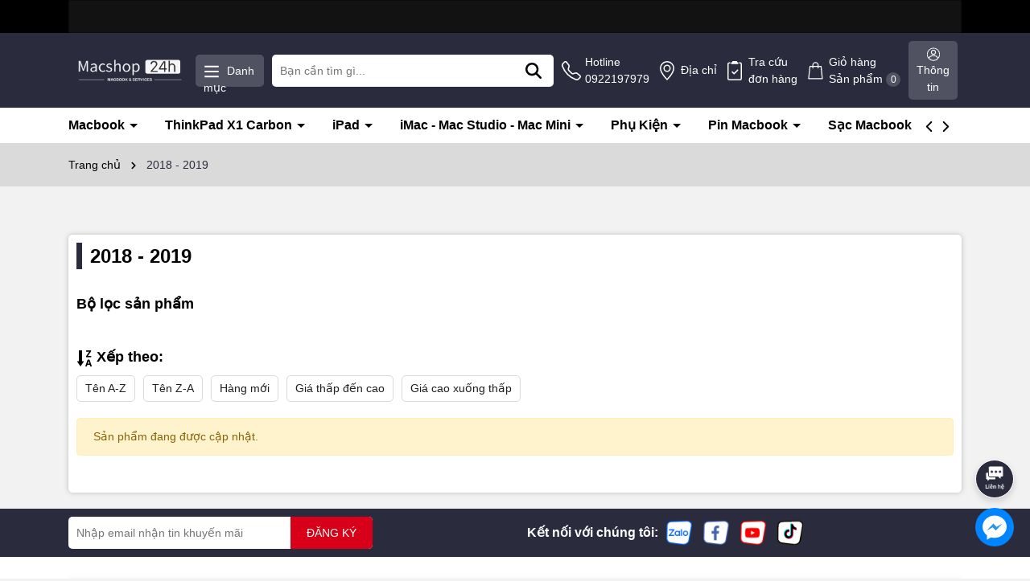

--- FILE ---
content_type: text/html; charset=utf-8
request_url: https://macshop24h.vn/2018-2019-6
body_size: 71231
content:
<!DOCTYPE html>
<html lang="vi">
	<head>
		<meta charset="UTF-8" />
		<meta name="theme-color" content="#2a2c3e" />
		<link rel="canonical" href="https://macshop24h.vn/2018-2019-6"/>
		<meta name='revisit-after' content='2 days' />
		<meta name="viewport" content="width=device-width, minimum-scale=1.0, maximum-scale=1.0, user-scalable=no">	
		<meta name="robots" content="noodp,index,follow" />
		<meta name="description" content="">
		<title>2018 - 2019		</title>
		<meta name="keywords" content="2018 - 2019, macbookshop24h, macshop24h.vn"/>		
		

	<meta property="og:type" content="website">
	<meta property="og:title" content="2018 - 2019">
	<meta property="og:image" content="https://bizweb.dktcdn.net/100/444/581/themes/999589/assets/logo.png?1754447792334">
	<meta property="og:image:secure_url" content="https://bizweb.dktcdn.net/100/444/581/themes/999589/assets/logo.png?1754447792334">

<meta property="og:description" content="">
<meta property="og:url" content="https://macshop24h.vn/2018-2019-6">
<meta property="og:site_name" content="macbookshop24h">	
		<link rel="icon" href="//bizweb.dktcdn.net/100/444/581/themes/999589/assets/favicon.png?1754447792334" type="image/x-icon" />
		<link rel="preload" as="script" href="//bizweb.dktcdn.net/100/444/581/themes/999589/assets/jquery.js?1754447792334" />
		<script src="//bizweb.dktcdn.net/100/444/581/themes/999589/assets/jquery.js?1754447792334" type="text/javascript"></script>
		<link rel="preload" as="script" href="//bizweb.dktcdn.net/100/444/581/themes/999589/assets/cookie.js?1754447792334" />
		<script src="//bizweb.dktcdn.net/100/444/581/themes/999589/assets/cookie.js?1754447792334" type="text/javascript"></script>
		<link rel="preload" as="script" href="//bizweb.dktcdn.net/100/444/581/themes/999589/assets/swiper.js?1754447792334" />
		<script src="//bizweb.dktcdn.net/100/444/581/themes/999589/assets/swiper.js?1754447792334" type="text/javascript"></script>
		<link rel="preload" as="script" href="//bizweb.dktcdn.net/100/444/581/themes/999589/assets/lazy.js?1754447792334" />
		<script src="//bizweb.dktcdn.net/100/444/581/themes/999589/assets/lazy.js?1754447792334" type="text/javascript"></script>
		<link rel="preload" as='style' type="text/css" href="//bizweb.dktcdn.net/100/444/581/themes/999589/assets/main.scss.css?1754447792334">

<link rel="preload" as='style'  type="text/css" href="//bizweb.dktcdn.net/100/444/581/themes/999589/assets/bootstrap-4-3-min.css?1754447792334">

<link href="//bizweb.dktcdn.net/100/444/581/themes/999589/assets/bootstrap-4-3-min.css?1754447792334" rel="stylesheet" type="text/css" media="all" />
<link href="//bizweb.dktcdn.net/100/444/581/themes/999589/assets/main.scss.css?1754447792334" rel="stylesheet" type="text/css" media="all" />


<link href="//bizweb.dktcdn.net/100/444/581/themes/999589/assets/breadcrumb_style.scss.css?1754447792334" rel="stylesheet" type="text/css" media="all" />

<link href="//bizweb.dktcdn.net/100/444/581/themes/999589/assets/paginate.scss.css?1754447792334" rel="stylesheet" type="text/css" media="all" />






<link href="//bizweb.dktcdn.net/100/444/581/themes/999589/assets/sidebar_style.scss.css?1754447792334" rel="stylesheet" type="text/css" media="all" />	



<link href="//bizweb.dktcdn.net/100/444/581/themes/999589/assets/collection_style.scss.css?1754447792334" rel="stylesheet" type="text/css" media="all" />


		<script>
	var Bizweb = Bizweb || {};
	Bizweb.store = 'macbookshop24h.mysapo.net';
	Bizweb.id = 444581;
	Bizweb.theme = {"id":999589,"name":"Dola Phone","role":"main"};
	Bizweb.template = 'collection';
	if(!Bizweb.fbEventId)  Bizweb.fbEventId = 'xxxxxxxx-xxxx-4xxx-yxxx-xxxxxxxxxxxx'.replace(/[xy]/g, function (c) {
	var r = Math.random() * 16 | 0, v = c == 'x' ? r : (r & 0x3 | 0x8);
				return v.toString(16);
			});		
</script>
<script>
	(function () {
		function asyncLoad() {
			var urls = ["https://google-shopping-v2.sapoapps.vn/api/conversion-tracker/global-tag/2220?store=macbookshop24h.mysapo.net","https://google-shopping-v2.sapoapps.vn/api/conversion-tracker/event-tag/2220?store=macbookshop24h.mysapo.net","https://google-shopping-v2.sapoapps.vn/api/conversion-tracker/event-tag-conversion/2220?store=macbookshop24h.mysapo.net"];
			for (var i = 0; i < urls.length; i++) {
				var s = document.createElement('script');
				s.type = 'text/javascript';
				s.async = true;
				s.src = urls[i];
				var x = document.getElementsByTagName('script')[0];
				x.parentNode.insertBefore(s, x);
			}
		};
		window.attachEvent ? window.attachEvent('onload', asyncLoad) : window.addEventListener('load', asyncLoad, false);
	})();
</script>


<script>
	window.BizwebAnalytics = window.BizwebAnalytics || {};
	window.BizwebAnalytics.meta = window.BizwebAnalytics.meta || {};
	window.BizwebAnalytics.meta.currency = 'VND';
	window.BizwebAnalytics.tracking_url = '/s';

	var meta = {};
	
	
	for (var attr in meta) {
	window.BizwebAnalytics.meta[attr] = meta[attr];
	}
</script>

	
		<script src="/dist/js/stats.min.js?v=96f2ff2"></script>
	



<!-- Global site tag (gtag.js) - Google Analytics --> <script async src="https://www.googletagmanager.com/gtag/js?id=G-HLF9C6KN83"></script> <script> window.dataLayer = window.dataLayer || []; function gtag(){dataLayer.push(arguments);} gtag('js', new Date()); gtag('config', 'G-HLF9C6KN83'); </script>
<script>

	window.enabled_enhanced_ecommerce = true;

</script>




<!--Facebook Pixel Code-->
<script>
	!function(f, b, e, v, n, t, s){
	if (f.fbq) return; n = f.fbq = function(){
	n.callMethod?
	n.callMethod.apply(n, arguments):n.queue.push(arguments)}; if (!f._fbq) f._fbq = n;
	n.push = n; n.loaded = !0; n.version = '2.0'; n.queue =[]; t = b.createElement(e); t.async = !0;
	t.src = v; s = b.getElementsByTagName(e)[0]; s.parentNode.insertBefore(t, s)}
	(window,
	document,'script','https://connect.facebook.net/en_US/fbevents.js');
	fbq('init', '1197551991120606', {} , {'agent': 'plsapo'}); // Insert your pixel ID here.
	fbq('track', 'PageView',{},{ eventID: Bizweb.fbEventId });
	
</script>
<noscript>
	<img height='1' width='1' style='display:none' src='https://www.facebook.com/tr?id=1197551991120606&ev=PageView&noscript=1' />
</noscript>
<!--DO NOT MODIFY-->
<!--End Facebook Pixel Code-->



<script>
	var eventsListenerScript = document.createElement('script');
	eventsListenerScript.async = true;
	
	eventsListenerScript.src = "/dist/js/store_events_listener.min.js?v=1b795e9";
	
	document.getElementsByTagName('head')[0].appendChild(eventsListenerScript);
</script>






		
		
		
<script type="application/ld+json">
        {
        "@context": "http://schema.org",
        "@type": "BreadcrumbList",
        "itemListElement": 
        [
            {
                "@type": "ListItem",
                "position": 1,
                "item": 
                {
                  "@id": "https://macshop24h.vn",
                  "name": "Trang chủ"
                }
            },
      
        
      
      {
                "@type": "ListItem",
                "position": 2,
                "item": 
                {
                  "@id": "https://macshop24h.vn/2018-2019-6",
                  "name": "2018 - 2019"
                }
            }
      
      
      
      
      
      
      
    
        ]
        }
</script>

		<script>
			$(document).ready(function ($) {
				awe_lazyloadImage();
			});
			function awe_lazyloadImage() {
				var ll = new LazyLoad({
					elements_selector: ".lazyload",
					load_delay: 100,
					threshold: 0
				});
			} window.awe_lazyloadImage=awe_lazyloadImage;
		</script>
	</head>
	<body>
		<div class="opacity_menu"></div>
<div class="banner-top d-none d-md-block" style="background: #000000">
	<div class="container">
		<a href="/collections/all" title="Banner top">
			<picture>

				<source 
						media="(max-width: 567px)"
						srcset="//bizweb.dktcdn.net/thumb/large/100/444/581/themes/999589/assets/banner_top.jpg?1754447792334">
				<img alt="Banner top" width="1270" height="47" src="//bizweb.dktcdn.net/100/444/581/themes/999589/assets/banner_top.jpg?1754447792334">
			</picture>	

		</a>
	</div>
</div>

<header class="header header-scroll">
	<div class="container">
		<div class="header-top d-flex     align-items-center" style="    justify-content: space-between;">
			<a href="/" class="logo" title="Logo">	
				<picture>
					<source 
							media="(max-width: 567px)"
							srcset="//bizweb.dktcdn.net/thumb/large/100/444/581/themes/999589/assets/logo-mobile2.png?1754447792334">
					<img width="414" height="85" src="//bizweb.dktcdn.net/100/444/581/themes/999589/assets/logo.png?1754447792334" alt="macbookshop24h">
				</picture>
			</a>
			<div class="icon-menu vertical-menu-category d-none d-lg-block">
				<span class="menu-icon">
					<svg aria-hidden="true" focusable="false" data-prefix="far" data-icon="bars" role="img" xmlns="http://www.w3.org/2000/svg" viewBox="0 0 448 512" class="svg-inline--fa fa-bars fa-w-14"><path fill="#ffffff" d="M436 124H12c-6.627 0-12-5.373-12-12V80c0-6.627 5.373-12 12-12h424c6.627 0 12 5.373 12 12v32c0 6.627-5.373 12-12 12zm0 160H12c-6.627 0-12-5.373-12-12v-32c0-6.627 5.373-12 12-12h424c6.627 0 12 5.373 12 12v32c0 6.627-5.373 12-12 12zm0 160H12c-6.627 0-12-5.373-12-12v-32c0-6.627 5.373-12 12-12h424c6.627 0 12 5.373 12 12v32c0 6.627-5.373 12-12 12z" class=""></path></svg>
				</span>
				<span class="vertical-heading-text">Danh mục</span>
			</div>
			<div class="menu-vertical  ">
				<div class="list_menu_header">
					<div class="ul nav vertical-nav ul_menu site-nav-vetical">
						
						
						


						
						
						

<div class="nav_item nav-item lv1 li_check " >
	<a  href="/macbook" title="Macbook" class="no-icon" >Macbook
		<i class="fas fa-angle-right">
			<svg xmlns="http://www.w3.org/2000/svg" viewBox="0 0 384 512"><!--! Font Awesome Pro 6.2.0 by @fontawesome - https://fontawesome.com License - https://fontawesome.com/license (Commercial License) Copyright 2022 Fonticons, Inc. --><path d="M342.6 233.4c12.5 12.5 12.5 32.8 0 45.3l-192 192c-12.5 12.5-32.8 12.5-45.3 0s-12.5-32.8 0-45.3L274.7 256 105.4 86.6c-12.5-12.5-12.5-32.8 0-45.3s32.8-12.5 45.3 0l192 192z"/></svg>
		</i>
	</a>

	<div class="ul_content_right_1">
		<div class="row">
			
			
			<div class="nav_item nav-item lv2 col-lg-4 col-md-4">

				<a href="/macbook-2025" title="MACBOOK 2025">MACBOOK 2025</a>

				<div class="ul_content_right_2">
					
					<div class="nav_item nav-item lv3"><a href="/macbook-air-m4-13-inch-2025" title="Macbook Air M4 13 inch 2025">Macbook Air M4 13 inch 2025</a></div>
					
					<div class="nav_item nav-item lv3"><a href="/macbook-air-m4-15-inch-2025" title="Macbook Air M4 15 inch 2025">Macbook Air M4 15 inch 2025</a></div>
					
					<div class="nav_item nav-item lv3"><a href="/macbook-pro-m5-14-inch-2025" title="Macbook Pro M5 14 inch 2025">Macbook Pro M5 14 inch 2025</a></div>
					
				</div>
			</div>
			
			
			
			<div class="nav_item nav-item lv2 col-lg-4 col-md-4">

				<a href="/macbook-2024" title="MACBOOK 2024">MACBOOK 2024</a>

				<div class="ul_content_right_2">
					
					<div class="nav_item nav-item lv3"><a href="/macbook-pro-m4-14-inch-2024" title="Macbook Pro M4 14 inch 2024">Macbook Pro M4 14 inch 2024</a></div>
					
					<div class="nav_item nav-item lv3"><a href="/macbook-pro-m4-16-inch-2024" title="Macbook Pro M4 16 inch 2024">Macbook Pro M4 16 inch 2024</a></div>
					
					<div class="nav_item nav-item lv3"><a href="/macbook-air-m3-13-inch-2024" title="Macbook Air M3 13 inch 2024">Macbook Air M3 13 inch 2024</a></div>
					
					<div class="nav_item nav-item lv3"><a href="/macbook-air-m3-15-inch-2024" title="Macbook Air M3 15 inch 2024">Macbook Air M3 15 inch 2024</a></div>
					
				</div>
			</div>
			
			
			
			<div class="nav_item nav-item lv2 col-lg-4 col-md-4">

				<a href="/macbook-m3-cu-likenew-1" title="MACBOOK M4 CŨ - LIKENEW">MACBOOK M4 CŨ - LIKENEW</a>

				<div class="ul_content_right_2">
					
					<div class="nav_item nav-item lv3"><a href="/macbook-pro-m4-14-inch-2024-1" title="Macbook Pro M4 14 inch 2024">Macbook Pro M4 14 inch 2024</a></div>
					
					<div class="nav_item nav-item lv3"><a href="/macbook-air-m4-13-inch-2025-1" title="Macbook Air M4 13 inch 2025">Macbook Air M4 13 inch 2025</a></div>
					
					<div class="nav_item nav-item lv3"><a href="/macbook-air-m4-15-inch-2025-1" title="Macbook Air M4 15 inch 2025">Macbook Air M4 15 inch 2025</a></div>
					
					<div class="nav_item nav-item lv3"><a href="/macbook-pro-m4-16-inch-2024-likenew" title="Macbook Pro M4 16 inch 2024 Likenew">Macbook Pro M4 16 inch 2024 Likenew</a></div>
					
				</div>
			</div>
			
			
			
			<div class="nav_item nav-item lv2 col-lg-4 col-md-4">

				<a href="/macbook-m3-cu-likenew" title="MACBOOK M3 CŨ - LIKENEW">MACBOOK M3 CŨ - LIKENEW</a>

				<div class="ul_content_right_2">
					
					<div class="nav_item nav-item lv3"><a href="/macbook-pro-m3-16-inch-2023-1" title="Macbook Pro M3 16 inch 2023">Macbook Pro M3 16 inch 2023</a></div>
					
					<div class="nav_item nav-item lv3"><a href="/macbook-pro-m3-14-inch-2023-1" title="Macbook Pro M3 14 inch 2023">Macbook Pro M3 14 inch 2023</a></div>
					
					<div class="nav_item nav-item lv3"><a href="/macbook-air-m3-13-inch-2024-1" title="Macbook Air M3 13 inch 2024">Macbook Air M3 13 inch 2024</a></div>
					
					<div class="nav_item nav-item lv3"><a href="/macbook-air-m3-15-inch-2024-1" title="Macbook Air M3 15 inch 2024">Macbook Air M3 15 inch 2024</a></div>
					
				</div>
			</div>
			
			
			
			<div class="nav_item nav-item lv2 col-lg-4 col-md-4">

				<a href="/macbook-likenew" title="MACBOOK M2 CŨ - LIKENEW">MACBOOK M2 CŨ - LIKENEW</a>

				<div class="ul_content_right_2">
					
					<div class="nav_item nav-item lv3"><a href="/macbook-pro-m2-16-inch-2023" title="Macbook Pro M2 16 inch 2023">Macbook Pro M2 16 inch 2023</a></div>
					
					<div class="nav_item nav-item lv3"><a href="/macbook-pro-m2-14-inch-2023-1" title="Macbook Pro M2 14 inch 2023">Macbook Pro M2 14 inch 2023</a></div>
					
					<div class="nav_item nav-item lv3"><a href="/macbook-pro-m2-13-inch-2022" title="Macbook Pro M2 13 inch 2022">Macbook Pro M2 13 inch 2022</a></div>
					
					<div class="nav_item nav-item lv3"><a href="/macbook-air-15-inch-2023" title="Macbook Air M2 15 inch 2023">Macbook Air M2 15 inch 2023</a></div>
					
					<div class="nav_item nav-item lv3"><a href="/macbook-air-m2-13-inch-2022-1" title="Macbook Air M2 13 inch 2022">Macbook Air M2 13 inch 2022</a></div>
					
				</div>
			</div>
			
			
			
			<div class="nav_item nav-item lv2 col-lg-4 col-md-4">

				<a href="/macbook-pro-air-2021" title="MACBOOK M1 CŨ - LIKENEW">MACBOOK M1 CŨ - LIKENEW</a>

				<div class="ul_content_right_2">
					
					<div class="nav_item nav-item lv3"><a href="/macbook-pro-16-inch-2021-1" title="Macbook Pro M1 16 inch 2021">Macbook Pro M1 16 inch 2021</a></div>
					
					<div class="nav_item nav-item lv3"><a href="/macbook-pro-m1-14-inch-2021" title="Macbook Pro M1 14 inch 2021">Macbook Pro M1 14 inch 2021</a></div>
					
					<div class="nav_item nav-item lv3"><a href="/macbook-pro-m1-13-inch-2020" title="Macbook Pro M1 13 inch 2020">Macbook Pro M1 13 inch 2020</a></div>
					
					<div class="nav_item nav-item lv3"><a href="/macbook-air-m1-2020-1" title="Macbook Air M1 13 inch 2020">Macbook Air M1 13 inch 2020</a></div>
					
				</div>
			</div>
			
			
			
			<div class="nav_item nav-item lv2 col-lg-4 col-md-4">

				<a href="/macbook-pro-air-2020" title="MACBOOK INTEL CŨ - LIKENEW">MACBOOK INTEL CŨ - LIKENEW</a>

				<div class="ul_content_right_2">
					
					<div class="nav_item nav-item lv3"><a href="/macbook-pro-16-inch-2019" title="Macbook Pro 16 inch 2019">Macbook Pro 16 inch 2019</a></div>
					
				</div>
			</div>
			
			
		</div>
	</div>
</div>

						
						
						

<div class="nav_item nav-item lv1 li_check " >
	<a  href="/thinkpad-x1-carbon" title="ThinkPad X1 Carbon" class="no-icon" >ThinkPad X1 Carbon
		<i class="fas fa-angle-right">
			<svg xmlns="http://www.w3.org/2000/svg" viewBox="0 0 384 512"><!--! Font Awesome Pro 6.2.0 by @fontawesome - https://fontawesome.com License - https://fontawesome.com/license (Commercial License) Copyright 2022 Fonticons, Inc. --><path d="M342.6 233.4c12.5 12.5 12.5 32.8 0 45.3l-192 192c-12.5 12.5-32.8 12.5-45.3 0s-12.5-32.8 0-45.3L274.7 256 105.4 86.6c-12.5-12.5-12.5-32.8 0-45.3s32.8-12.5 45.3 0l192 192z"/></svg>
		</i>
	</a>

	<div class="ul_content_right_1">
		<div class="row">
			
			
			<div class="nav_item nav-item lv2 col-lg-4 col-md-4"><a href="/x1-carbon-gen-13-aura-edition-2025" title="X1 Carbon Gen 13 Aura Edition - 2025">X1 Carbon Gen 13 Aura Edition - 2025</a></div>
			
			
			
			<div class="nav_item nav-item lv2 col-lg-4 col-md-4">

				<a href="/x1-carbon-gen-11-14-inch-2024" title="X1 Carbon Gen 12 14 inch - 2024">X1 Carbon Gen 12 14 inch - 2024</a>

				<div class="ul_content_right_2">
					
					<div class="nav_item nav-item lv3"><a href="/thinkpad-x1-carbon-gen-12-like-new" title="ThinkPad X1 Carbon Gen 12 - Like New">ThinkPad X1 Carbon Gen 12 - Like New</a></div>
					
					<div class="nav_item nav-item lv3"><a href="/thinkpad-x1-carbon-gen-12-new-100" title="ThinkPad X1 Carbon Gen 12 - New 100%">ThinkPad X1 Carbon Gen 12 - New 100%</a></div>
					
				</div>
			</div>
			
			
			
			<div class="nav_item nav-item lv2 col-lg-4 col-md-4"><a href="/x1-carbon-gen-11-14-inch-2023" title="X1 Carbon Gen 11 14 inch - 2023">X1 Carbon Gen 11 14 inch - 2023</a></div>
			
			
			
			<div class="nav_item nav-item lv2 col-lg-4 col-md-4"><a href="/x1-carbon-gen-10-14-inch-2022" title="X1 Carbon Gen 10 14 inch - 2022">X1 Carbon Gen 10 14 inch - 2022</a></div>
			
			
			
			<div class="nav_item nav-item lv2 col-lg-4 col-md-4"><a href="/x1-carbon-gen-9-14-inch-2021" title="X1 Carbon Gen 9 14 inch - 2021">X1 Carbon Gen 9 14 inch - 2021</a></div>
			
			
			
			<div class="nav_item nav-item lv2 col-lg-4 col-md-4"><a href="/x1-carbon-gen-8-14-inch-2020" title="X1 Carbon Gen 8 14 inch - 2020">X1 Carbon Gen 8 14 inch - 2020</a></div>
			
			
		</div>
	</div>
</div>

						
						
						

<div class="nav_item nav-item lv1 li_check " >
	<a  href="/ipad-2024" title="iPad" class="no-icon" >iPad
		<i class="fas fa-angle-right">
			<svg xmlns="http://www.w3.org/2000/svg" viewBox="0 0 384 512"><!--! Font Awesome Pro 6.2.0 by @fontawesome - https://fontawesome.com License - https://fontawesome.com/license (Commercial License) Copyright 2022 Fonticons, Inc. --><path d="M342.6 233.4c12.5 12.5 12.5 32.8 0 45.3l-192 192c-12.5 12.5-32.8 12.5-45.3 0s-12.5-32.8 0-45.3L274.7 256 105.4 86.6c-12.5-12.5-12.5-32.8 0-45.3s32.8-12.5 45.3 0l192 192z"/></svg>
		</i>
	</a>

	<div class="ul_content_right_1">
		<div class="row">
			
			
			<div class="nav_item nav-item lv2 col-lg-4 col-md-4">

				<a href="/ipad-2025" title="IPAD 2025">IPAD 2025</a>

				<div class="ul_content_right_2">
					
					<div class="nav_item nav-item lv3"><a href="/ipad-pro-11-inch-m5" title="Ipad Pro 11 inch M5">Ipad Pro 11 inch M5</a></div>
					
					<div class="nav_item nav-item lv3"><a href="/ipad-pro-13-inch-m5" title="Ipad Pro 13 inch M5">Ipad Pro 13 inch M5</a></div>
					
					<div class="nav_item nav-item lv3"><a href="/ipad-air-13-inch-2025-m3" title="iPad Air 13 inch 2025 - M3">iPad Air 13 inch 2025 - M3</a></div>
					
					<div class="nav_item nav-item lv3"><a href="/ipad-air-11-inch-2025-m3" title="iPad Air 11 inch 2025 - M3">iPad Air 11 inch 2025 - M3</a></div>
					
					<div class="nav_item nav-item lv3"><a href="/ipad-gen-11-2025" title="iPad Gen 11 2025">iPad Gen 11 2025</a></div>
					
				</div>
			</div>
			
			
			
			<div class="nav_item nav-item lv2 col-lg-4 col-md-4">

				<a href="/ipad-2024" title="IPAD 2024">IPAD 2024</a>

				<div class="ul_content_right_2">
					
					<div class="nav_item nav-item lv3"><a href="/ipad-pro-11-inch-m4-1" title="IPad Pro 11 inch M4">IPad Pro 11 inch M4</a></div>
					
					<div class="nav_item nav-item lv3"><a href="/ipad-pro-13-icnh-m4" title="IPad Pro 13 icnh M4">IPad Pro 13 icnh M4</a></div>
					
				</div>
			</div>
			
			
			
			<div class="nav_item nav-item lv2 col-lg-4 col-md-4">

				<a href="/ipad-cu-likenew" title="IPAD CŨ - LIKENEW">IPAD CŨ - LIKENEW</a>

				<div class="ul_content_right_2">
					
					<div class="nav_item nav-item lv3"><a href="/ipad-pro-2024-m4" title="iPad Pro 2024 - M4">iPad Pro 2024 - M4</a></div>
					
					<div class="nav_item nav-item lv3"><a href="/ipad-pro-m2-2022" title="iPad Pro 2022 - M2">iPad Pro 2022 - M2</a></div>
					
					<div class="nav_item nav-item lv3"><a href="/ipad-pro-11-inch-m1" title="iPad Pro 2021 - M1">iPad Pro 2021 - M1</a></div>
					
					<div class="nav_item nav-item lv3"><a href="/ipad-air-5-10-9-inch-m1-1" title="iPad Air 5 10.9 inch - M1">iPad Air 5 10.9 inch - M1</a></div>
					
					<div class="nav_item nav-item lv3"><a href="/ipad-air-6-m2" title="iPad Air 6 - M2">iPad Air 6 - M2</a></div>
					
				</div>
			</div>
			
			
			
			<div class="nav_item nav-item lv2 col-lg-4 col-md-4"><a href="/phu-kien-ipad" title="Phụ Kiện iPad">Phụ Kiện iPad</a></div>
			
			
		</div>
	</div>
</div>

						
						
						

<div class="nav_item nav-item lv1 li_check " >
	<a  href="/imac-24-inch-4k" title="iMac - Mac Studio - Mac Mini" class="no-icon" >iMac - Mac Studio - Mac Mini
		<i class="fas fa-angle-right">
			<svg xmlns="http://www.w3.org/2000/svg" viewBox="0 0 384 512"><!--! Font Awesome Pro 6.2.0 by @fontawesome - https://fontawesome.com License - https://fontawesome.com/license (Commercial License) Copyright 2022 Fonticons, Inc. --><path d="M342.6 233.4c12.5 12.5 12.5 32.8 0 45.3l-192 192c-12.5 12.5-32.8 12.5-45.3 0s-12.5-32.8 0-45.3L274.7 256 105.4 86.6c-12.5-12.5-12.5-32.8 0-45.3s32.8-12.5 45.3 0l192 192z"/></svg>
		</i>
	</a>

	<div class="ul_content_right_1">
		<div class="row">
			
			
			<div class="nav_item nav-item lv2 col-lg-4 col-md-4">

				<a href="/imac-2021" title="iMac">iMac</a>

				<div class="ul_content_right_2">
					
					<div class="nav_item nav-item lv3"><a href="/imac-24-inch-2024" title="iMac 24 inch - 2024">iMac 24 inch - 2024</a></div>
					
					<div class="nav_item nav-item lv3"><a href="/imac-24-inch-4k" title="iMac 24 inch - 2021">iMac 24 inch - 2021</a></div>
					
					<div class="nav_item nav-item lv3"><a href="/imac-24-inch-4k-cu-likenew" title="iMac 24 inch - 2021 - Likenew">iMac 24 inch - 2021 - Likenew</a></div>
					
				</div>
			</div>
			
			
			
			<div class="nav_item nav-item lv2 col-lg-4 col-md-4">

				<a href="/mac-studio" title="Mac Studio">Mac Studio</a>

				<div class="ul_content_right_2">
					
					<div class="nav_item nav-item lv3"><a href="/mac-studio-2025" title="Mac Studio 2025">Mac Studio 2025</a></div>
					
					<div class="nav_item nav-item lv3"><a href="/mac-studio-2022" title="Mac Studio 2022">Mac Studio 2022</a></div>
					
				</div>
			</div>
			
			
			
			<div class="nav_item nav-item lv2 col-lg-4 col-md-4">

				<a href="/mac-mini" title="Mac Mini">Mac Mini</a>

				<div class="ul_content_right_2">
					
					<div class="nav_item nav-item lv3"><a href="/mac-mini-m4-2024" title="Mac Mini M4 - 2024">Mac Mini M4 - 2024</a></div>
					
					<div class="nav_item nav-item lv3"><a href="/mac-mini-m1-2023" title="Mac Mini M2 - 2023">Mac Mini M2 - 2023</a></div>
					
					<div class="nav_item nav-item lv3"><a href="/mac-mini-m1-2020" title="Mac Mini M1 - 2020">Mac Mini M1 - 2020</a></div>
					
					<div class="nav_item nav-item lv3"><a href="/mac-mini-m1-2020-da-qua-su-dung" title="Mac Mini M1 2020 - Đã qua sử dụng">Mac Mini M1 2020 - Đã qua sử dụng</a></div>
					
				</div>
			</div>
			
			
		</div>
	</div>
</div>

						
						
						

<div class="nav_item nav-item lv1 li_check " >
	<a  href="/phu-kien-macbook" title="Phụ Kiện" class="no-icon" >Phụ Kiện
		<i class="fas fa-angle-right">
			<svg xmlns="http://www.w3.org/2000/svg" viewBox="0 0 384 512"><!--! Font Awesome Pro 6.2.0 by @fontawesome - https://fontawesome.com License - https://fontawesome.com/license (Commercial License) Copyright 2022 Fonticons, Inc. --><path d="M342.6 233.4c12.5 12.5 12.5 32.8 0 45.3l-192 192c-12.5 12.5-32.8 12.5-45.3 0s-12.5-32.8 0-45.3L274.7 256 105.4 86.6c-12.5-12.5-12.5-32.8 0-45.3s32.8-12.5 45.3 0l192 192z"/></svg>
		</i>
	</a>

	<div class="ul_content_right_1">
		<div class="row">
			
			
			<div class="nav_item nav-item lv2 col-lg-4 col-md-4"><a href="/tui-chong-shock" title="TÚI CHỐNG SHOCK">TÚI CHỐNG SHOCK</a></div>
			
			
			
			<div class="nav_item nav-item lv2 col-lg-4 col-md-4"><a href="/hub-chuyen" title="HUB CHUYỂN">HUB CHUYỂN</a></div>
			
			
			
			<div class="nav_item nav-item lv2 col-lg-4 col-md-4"><a href="/balo" title="BALO">BALO</a></div>
			
			
			
			<div class="nav_item nav-item lv2 col-lg-4 col-md-4"><a href="/magic-mouse-keyboard" title="MAGIC MOUSE & KEYBOARD">MAGIC MOUSE & KEYBOARD</a></div>
			
			
			
			<div class="nav_item nav-item lv2 col-lg-4 col-md-4"><a href="/bo-dan-macbook" title="BỘ DÁN MACBOOK">BỘ DÁN MACBOOK</a></div>
			
			
		</div>
	</div>
</div>

						
						
						

<div class="nav_item nav-item lv1 li_check " >
	<a  href="/pin-macbook" title="Pin Macbook" class="no-icon" >Pin Macbook
		<i class="fas fa-angle-right">
			<svg xmlns="http://www.w3.org/2000/svg" viewBox="0 0 384 512"><!--! Font Awesome Pro 6.2.0 by @fontawesome - https://fontawesome.com License - https://fontawesome.com/license (Commercial License) Copyright 2022 Fonticons, Inc. --><path d="M342.6 233.4c12.5 12.5 12.5 32.8 0 45.3l-192 192c-12.5 12.5-32.8 12.5-45.3 0s-12.5-32.8 0-45.3L274.7 256 105.4 86.6c-12.5-12.5-12.5-32.8 0-45.3s32.8-12.5 45.3 0l192 192z"/></svg>
		</i>
	</a>

	<div class="ul_content_right_1">
		<div class="row">
			
			
			<div class="nav_item nav-item lv2 col-lg-4 col-md-4">

				<a href="/pin-macbook-air-13-inch" title="PIN MACBOOK AIR 13 INCH">PIN MACBOOK AIR 13 INCH</a>

				<div class="ul_content_right_2">
					
					<div class="nav_item nav-item lv3"><a href="/2010-den-2017" title="2010 đến 2017">2010 đến 2017</a></div>
					
					<div class="nav_item nav-item lv3"><a href="/2018-2019-2020" title="2018 - 2019 - 2020">2018 - 2019 - 2020</a></div>
					
				</div>
			</div>
			
			
			
			<div class="nav_item nav-item lv2 col-lg-4 col-md-4">

				<a href="/pin-macbook-air-11-inch" title="PIN MACBOOK AIR 11 INCH">PIN MACBOOK AIR 11 INCH</a>

				<div class="ul_content_right_2">
					
					<div class="nav_item nav-item lv3"><a href="/2012-den-2015" title="2012 đến 2015">2012 đến 2015</a></div>
					
				</div>
			</div>
			
			
			
			<div class="nav_item nav-item lv2 col-lg-4 col-md-4">

				<a href="/pin-macbook-pro-13-inch" title="PIN MACBOOK PRO 13 INCH">PIN MACBOOK PRO 13 INCH</a>

				<div class="ul_content_right_2">
					
					<div class="nav_item nav-item lv3"><a href="/2010-2011-2012-2" title="2010 - 2011 - 2012">2010 - 2011 - 2012</a></div>
					
					<div class="nav_item nav-item lv3"><a href="/2013-2014-2015-2" title="2013 - 2014 - 2015">2013 - 2014 - 2015</a></div>
					
					<div class="nav_item nav-item lv3"><a href="/2016-2017-2" title="2016 - 2017">2016 - 2017</a></div>
					
					<div class="nav_item nav-item lv3"><a href="/2018-2019-2020-1" title="2018 - 2019 - 2020">2018 - 2019 - 2020</a></div>
					
					<div class="nav_item nav-item lv3"><a href="/2022" title="2022">2022</a></div>
					
				</div>
			</div>
			
			
			
			<div class="nav_item nav-item lv2 col-lg-4 col-md-4">

				<a href="/pin-macbook-pro-14-inch" title="PIN MACBOOK PRO 14 INCH">PIN MACBOOK PRO 14 INCH</a>

				<div class="ul_content_right_2">
					
					<div class="nav_item nav-item lv3"><a href="/2021-3" title="2021">2021</a></div>
					
				</div>
			</div>
			
			
			
			<div class="nav_item nav-item lv2 col-lg-4 col-md-4">

				<a href="/pin-new-macbook-12-inch" title="PIN NEW MACBOOK 12 INCH">PIN NEW MACBOOK 12 INCH</a>

				<div class="ul_content_right_2">
					
					<div class="nav_item nav-item lv3"><a href="/2015-2016-2017-1" title="2015 - 2016 - 2017">2015 - 2016 - 2017</a></div>
					
				</div>
			</div>
			
			
			
			<div class="nav_item nav-item lv2 col-lg-4 col-md-4">

				<a href="/pin-macbook-pro-15-inch" title="PIN MACBOOK PRO 15 INCH">PIN MACBOOK PRO 15 INCH</a>

				<div class="ul_content_right_2">
					
					<div class="nav_item nav-item lv3"><a href="/2010-2011-2012-3" title="2010 - 2011 - 2012">2010 - 2011 - 2012</a></div>
					
					<div class="nav_item nav-item lv3"><a href="/2013-2014-2015-3" title="2013 - 2014 - 2015">2013 - 2014 - 2015</a></div>
					
					<div class="nav_item nav-item lv3"><a href="/2016-2017-3" title="2016 - 2017">2016 - 2017</a></div>
					
					<div class="nav_item nav-item lv3"><a href="/2018-2019-3" title="2018 - 2019">2018 - 2019</a></div>
					
				</div>
			</div>
			
			
			
			<div class="nav_item nav-item lv2 col-lg-4 col-md-4">

				<a href="/pin-macbook-pro-16-inch" title="PIN MACBOOK PRO 16 INCH">PIN MACBOOK PRO 16 INCH</a>

				<div class="ul_content_right_2">
					
					<div class="nav_item nav-item lv3"><a href="/2019-2" title="2019">2019</a></div>
					
					<div class="nav_item nav-item lv3"><a href="/2021-2" title="2021">2021</a></div>
					
				</div>
			</div>
			
			
		</div>
	</div>
</div>

						
						
						

<div class="nav_item nav-item lv1 li_check " >
	<a  href="/sac-macbook" title="Sạc Macbook" class="no-icon" >Sạc Macbook
		<i class="fas fa-angle-right">
			<svg xmlns="http://www.w3.org/2000/svg" viewBox="0 0 384 512"><!--! Font Awesome Pro 6.2.0 by @fontawesome - https://fontawesome.com License - https://fontawesome.com/license (Commercial License) Copyright 2022 Fonticons, Inc. --><path d="M342.6 233.4c12.5 12.5 12.5 32.8 0 45.3l-192 192c-12.5 12.5-32.8 12.5-45.3 0s-12.5-32.8 0-45.3L274.7 256 105.4 86.6c-12.5-12.5-12.5-32.8 0-45.3s32.8-12.5 45.3 0l192 192z"/></svg>
		</i>
	</a>

	<div class="ul_content_right_1">
		<div class="row">
			
			
			<div class="nav_item nav-item lv2 col-lg-4 col-md-4">

				<a href="/sac-macbook-air-13-inch-a1466" title="SẠC MACBOOK AIR 13 INCH">SẠC MACBOOK AIR 13 INCH</a>

				<div class="ul_content_right_2">
					
					<div class="nav_item nav-item lv3"><a href="/2023-2024-m2-m3" title="2022/2024 - M2/M3">2022/2024 - M2/M3</a></div>
					
					<div class="nav_item nav-item lv3"><a href="/2012-den-2017" title="2012 đến 2017">2012 đến 2017</a></div>
					
					<div class="nav_item nav-item lv3"><a href="/2018-2019" title="2018 - 2019">2018 - 2019</a></div>
					
					<div class="nav_item nav-item lv3"><a href="/2020-m1" title="2020 - M1">2020 - M1</a></div>
					
				</div>
			</div>
			
			
			
			<div class="nav_item nav-item lv2 col-lg-4 col-md-4">

				<a href="/sac-macbook-air-11-inch" title="SẠC MACBOOK AIR 11 INCH">SẠC MACBOOK AIR 11 INCH</a>

				<div class="ul_content_right_2">
					
					<div class="nav_item nav-item lv3"><a href="/2010-2011" title="2010 - 2011">2010 - 2011</a></div>
					
					<div class="nav_item nav-item lv3"><a href="/2010-2011-1" title="2012 đến 2015">2012 đến 2015</a></div>
					
				</div>
			</div>
			
			
			
			<div class="nav_item nav-item lv2 col-lg-4 col-md-4">

				<a href="/sac-macbook-pro-13-inch" title="SẠC MACBOOK PRO 13 INCH">SẠC MACBOOK PRO 13 INCH</a>

				<div class="ul_content_right_2">
					
					<div class="nav_item nav-item lv3"><a href="/2010-2011-2012" title="2010 - 2011 - 2012">2010 - 2011 - 2012</a></div>
					
					<div class="nav_item nav-item lv3"><a href="/2013-2014-2015" title="2013 - 2014 - 2015">2013 - 2014 - 2015</a></div>
					
					<div class="nav_item nav-item lv3"><a href="/2016-2017" title="2016 - 2017">2016 - 2017</a></div>
					
					<div class="nav_item nav-item lv3"><a href="/2018-2019-1" title="2018 - 2019 - 2020 - M1">2018 - 2019 - 2020 - M1</a></div>
					
				</div>
			</div>
			
			
			
			<div class="nav_item nav-item lv2 col-lg-4 col-md-4">

				<a href="/sac-macbook-pro-15-inch" title="SẠC MACBOOK PRO 15 INCH">SẠC MACBOOK PRO 15 INCH</a>

				<div class="ul_content_right_2">
					
					<div class="nav_item nav-item lv3"><a href="/2010-2011-2012-1" title="2010 - 2011 - 2012">2010 - 2011 - 2012</a></div>
					
					<div class="nav_item nav-item lv3"><a href="/2013-2014-2015-1" title="2013 - 2014 - 2015">2013 - 2014 - 2015</a></div>
					
					<div class="nav_item nav-item lv3"><a href="/2016-2017-1" title="2016 - 2017">2016 - 2017</a></div>
					
					<div class="nav_item nav-item lv3"><a href="/2018-2019-2" title="2018 - 2019">2018 - 2019</a></div>
					
				</div>
			</div>
			
			
			
			<div class="nav_item nav-item lv2 col-lg-4 col-md-4">

				<a href="/sac-new-macbook-12-inch" title="SẠC NEW MACBOOK 12 INCH">SẠC NEW MACBOOK 12 INCH</a>

				<div class="ul_content_right_2">
					
					<div class="nav_item nav-item lv3"><a href="/2015-2016-2017" title="2015 - 2016 - 2017">2015 - 2016 - 2017</a></div>
					
				</div>
			</div>
			
			
			
			<div class="nav_item nav-item lv2 col-lg-4 col-md-4">

				<a href="/sac-macbook-pro-16-inch" title="SẠC MACBOOK PRO 16 INCH">SẠC MACBOOK PRO 16 INCH</a>

				<div class="ul_content_right_2">
					
					<div class="nav_item nav-item lv3"><a href="/2019" title="2019">2019</a></div>
					
				</div>
			</div>
			
			
			
			<div class="nav_item nav-item lv2 col-lg-4 col-md-4">

				<a href="/day-sac-macbook" title="DÂY SẠC MACBOOK">DÂY SẠC MACBOOK</a>

				<div class="ul_content_right_2">
					
					<div class="nav_item nav-item lv3"><a href="/day-sac-magsafe" title="Dây sạc Magsafe">Dây sạc Magsafe</a></div>
					
					<div class="nav_item nav-item lv3"><a href="/day-sac-type-c" title="Dây sạc Type-C">Dây sạc Type-C</a></div>
					
				</div>
			</div>
			
			
			
			<div class="nav_item nav-item lv2 col-lg-4 col-md-4"><a href="/sac-macbook-pro-14-inch" title="SẠC MACBOOK PRO 14 INCH">SẠC MACBOOK PRO 14 INCH</a></div>
			
			
		</div>
	</div>
</div>

						
						
						

<div class="nav_item nav-item lv1 li_check " >
	<a  href="/ban-phim-macbook" title="Bàn Phím Macbook" class="no-icon" >Bàn Phím Macbook
		<i class="fas fa-angle-right">
			<svg xmlns="http://www.w3.org/2000/svg" viewBox="0 0 384 512"><!--! Font Awesome Pro 6.2.0 by @fontawesome - https://fontawesome.com License - https://fontawesome.com/license (Commercial License) Copyright 2022 Fonticons, Inc. --><path d="M342.6 233.4c12.5 12.5 12.5 32.8 0 45.3l-192 192c-12.5 12.5-32.8 12.5-45.3 0s-12.5-32.8 0-45.3L274.7 256 105.4 86.6c-12.5-12.5-12.5-32.8 0-45.3s32.8-12.5 45.3 0l192 192z"/></svg>
		</i>
	</a>

	<div class="ul_content_right_1">
		<div class="row">
			
			
			<div class="nav_item nav-item lv2 col-lg-4 col-md-4">

				<a href="/ban-phim-macbook-air-13-inch" title="BÀN PHÍM MACBOOK AIR 13 INCH">BÀN PHÍM MACBOOK AIR 13 INCH</a>

				<div class="ul_content_right_2">
					
					<div class="nav_item nav-item lv3"><a href="/2012-den-2017-1" title="2012 đến 2017">2012 đến 2017</a></div>
					
					<div class="nav_item nav-item lv3"><a href="/2018-2019-6" title="2018 - 2019">2018 - 2019</a></div>
					
					<div class="nav_item nav-item lv3"><a href="/2020-m1-1" title="2020 - M1">2020 - M1</a></div>
					
					<div class="nav_item nav-item lv3"><a href="/2022-2024" title="2022 - 2024">2022 - 2024</a></div>
					
				</div>
			</div>
			
			
			
			<div class="nav_item nav-item lv2 col-lg-4 col-md-4">

				<a href="/ban-phim-macbook-air-11-inch" title="BÀN PHÍM MACBOOK AIR 11 INCH">BÀN PHÍM MACBOOK AIR 11 INCH</a>

				<div class="ul_content_right_2">
					
					<div class="nav_item nav-item lv3"><a href="/2012-den-2015-2" title="2012 đến 2015">2012 đến 2015</a></div>
					
				</div>
			</div>
			
			
			
			<div class="nav_item nav-item lv2 col-lg-4 col-md-4">

				<a href="/ban-phim-macbook-pro-13-inch" title="BÀN PHÍM MACBOOK PRO 13 INCH">BÀN PHÍM MACBOOK PRO 13 INCH</a>

				<div class="ul_content_right_2">
					
					<div class="nav_item nav-item lv3"><a href="/2010-2011-2012-5" title="2010-2011-2012">2010-2011-2012</a></div>
					
					<div class="nav_item nav-item lv3"><a href="/2013-2014-2015-5" title="2013 - 2014 - 2015">2013 - 2014 - 2015</a></div>
					
					<div class="nav_item nav-item lv3"><a href="/2016-2017-6" title="2016 - 2017">2016 - 2017</a></div>
					
					<div class="nav_item nav-item lv3"><a href="/2018-2019-7" title="2018 - 2019">2018 - 2019</a></div>
					
					<div class="nav_item nav-item lv3"><a href="/2020-m1-2" title="2020 - M1">2020 - M1</a></div>
					
				</div>
			</div>
			
			
			
			<div class="nav_item nav-item lv2 col-lg-4 col-md-4">

				<a href="/ban-phim-macbook-pro-15-inch" title="BÀN PHÍM MACBOOK PRO 15 INCH">BÀN PHÍM MACBOOK PRO 15 INCH</a>

				<div class="ul_content_right_2">
					
					<div class="nav_item nav-item lv3"><a href="/2010-2011-2012-6" title="2010-2011-2012">2010-2011-2012</a></div>
					
					<div class="nav_item nav-item lv3"><a href="/2013-2014-2015-6" title="2013 - 2014 - 2015">2013 - 2014 - 2015</a></div>
					
					<div class="nav_item nav-item lv3"><a href="/2016-2017-7" title="2016 - 2017">2016 - 2017</a></div>
					
					<div class="nav_item nav-item lv3"><a href="/2018-2019-8" title="2018 - 2019">2018 - 2019</a></div>
					
				</div>
			</div>
			
			
			
			<div class="nav_item nav-item lv2 col-lg-4 col-md-4">

				<a href="/ban-phim-new-macbook-12-inch" title="BÀN PHÍM NEW MACBOOK 12 INCH">BÀN PHÍM NEW MACBOOK 12 INCH</a>

				<div class="ul_content_right_2">
					
					<div class="nav_item nav-item lv3"><a href="/2015-2016-2017-2" title="2015 - 2016 - 2017">2015 - 2016 - 2017</a></div>
					
				</div>
			</div>
			
			
			
			<div class="nav_item nav-item lv2 col-lg-4 col-md-4">

				<a href="/ban-phim-macbook-pro-14-inch" title="BÀN PHÍM MACBOOK PRO 14 INCH">BÀN PHÍM MACBOOK PRO 14 INCH</a>

				<div class="ul_content_right_2">
					
					<div class="nav_item nav-item lv3"><a href="/2021-2024" title="2021 - 2024">2021 - 2024</a></div>
					
				</div>
			</div>
			
			
			
			<div class="nav_item nav-item lv2 col-lg-4 col-md-4">

				<a href="/ban-phim-macbook-pro-16-inch" title="BÀN PHÍM MACBOOK PRO 16 INCH">BÀN PHÍM MACBOOK PRO 16 INCH</a>

				<div class="ul_content_right_2">
					
					<div class="nav_item nav-item lv3"><a href="/2019-3" title="2019">2019</a></div>
					
					<div class="nav_item nav-item lv3"><a href="/2021-2024-1" title="2021-2024">2021-2024</a></div>
					
				</div>
			</div>
			
			
		</div>
	</div>
</div>

						
						
						

<div class="nav_item nav-item lv1 li_check " >
	<a  href="/man-hinh-macbook" title="Màn Hình Macbook" class="no-icon" >Màn Hình Macbook
		<i class="fas fa-angle-right">
			<svg xmlns="http://www.w3.org/2000/svg" viewBox="0 0 384 512"><!--! Font Awesome Pro 6.2.0 by @fontawesome - https://fontawesome.com License - https://fontawesome.com/license (Commercial License) Copyright 2022 Fonticons, Inc. --><path d="M342.6 233.4c12.5 12.5 12.5 32.8 0 45.3l-192 192c-12.5 12.5-32.8 12.5-45.3 0s-12.5-32.8 0-45.3L274.7 256 105.4 86.6c-12.5-12.5-12.5-32.8 0-45.3s32.8-12.5 45.3 0l192 192z"/></svg>
		</i>
	</a>

	<div class="ul_content_right_1">
		<div class="row">
			
			
			<div class="nav_item nav-item lv2 col-lg-4 col-md-4">

				<a href="/man-hinh-macbook-air-11-inch" title="MÀN HÌNH MACBOOK AIR 11 INCH">MÀN HÌNH MACBOOK AIR 11 INCH</a>

				<div class="ul_content_right_2">
					
					<div class="nav_item nav-item lv3"><a href="/2012-den-2015-3" title="2012 đến 2015">2012 đến 2015</a></div>
					
				</div>
			</div>
			
			
			
			<div class="nav_item nav-item lv2 col-lg-4 col-md-4">

				<a href="/man-hinh-new-macbook-12-inch" title="MÀN HÌNH NEW MACBOOK 12 INCH">MÀN HÌNH NEW MACBOOK 12 INCH</a>

				<div class="ul_content_right_2">
					
					<div class="nav_item nav-item lv3"><a href="/2015-2016-2017-3" title="2015 - 2016 - 2017">2015 - 2016 - 2017</a></div>
					
				</div>
			</div>
			
			
			
			<div class="nav_item nav-item lv2 col-lg-4 col-md-4">

				<a href="/man-hinh-macbook-air-13-inch" title="MÀN HÌNH MACBOOK AIR 13 INCH">MÀN HÌNH MACBOOK AIR 13 INCH</a>

				<div class="ul_content_right_2">
					
					<div class="nav_item nav-item lv3"><a href="/2012-den-2017-2" title="2012 đến 2017">2012 đến 2017</a></div>
					
					<div class="nav_item nav-item lv3"><a href="/2018-2019-9" title="2018 - 2019">2018 - 2019</a></div>
					
					<div class="nav_item nav-item lv3"><a href="/2020-m1-3" title="2020 - M1">2020 - M1</a></div>
					
					<div class="nav_item nav-item lv3"><a href="/2022-m2-1" title="2022 - M2">2022 - M2</a></div>
					
					<div class="nav_item nav-item lv3"><a href="/2024-m3" title="2024 - M3">2024 - M3</a></div>
					
				</div>
			</div>
			
			
			
			<div class="nav_item nav-item lv2 col-lg-4 col-md-4">

				<a href="/man-hinh-macbook-pro-13-inch" title="MÀN HÌNH MACBOOK PRO 13 INCH">MÀN HÌNH MACBOOK PRO 13 INCH</a>

				<div class="ul_content_right_2">
					
					<div class="nav_item nav-item lv3"><a href="/2010-2011-2012-7" title="2010 - 2011 - 2012">2010 - 2011 - 2012</a></div>
					
					<div class="nav_item nav-item lv3"><a href="/2016-2017-8" title="2013 - 2014 - 2015">2013 - 2014 - 2015</a></div>
					
					<div class="nav_item nav-item lv3"><a href="/2016-2017-10" title="2016 - 2017">2016 - 2017</a></div>
					
					<div class="nav_item nav-item lv3"><a href="/2018-2019-10" title="2018 - 2019">2018 - 2019</a></div>
					
					<div class="nav_item nav-item lv3"><a href="/2020-m1-4" title="2020 - M1">2020 - M1</a></div>
					
					<div class="nav_item nav-item lv3"><a href="/2022-m2" title="2022 - M2">2022 - M2</a></div>
					
				</div>
			</div>
			
			
			
			<div class="nav_item nav-item lv2 col-lg-4 col-md-4">

				<a href="/man-hinh-macbook-pro-14-inch" title="MÀN HÌNH MACBOOK PRO 14 INCH">MÀN HÌNH MACBOOK PRO 14 INCH</a>

				<div class="ul_content_right_2">
					
					<div class="nav_item nav-item lv3"><a href="/2021-1" title="2021-2023">2021-2023</a></div>
					
				</div>
			</div>
			
			
			
			<div class="nav_item nav-item lv2 col-lg-4 col-md-4">

				<a href="/man-hinh-macbook-pro-15-inch" title="MÀN HÌNH MACBOOK PRO 15 INCH">MÀN HÌNH MACBOOK PRO 15 INCH</a>

				<div class="ul_content_right_2">
					
					<div class="nav_item nav-item lv3"><a href="/2010-2011-2012-8" title="2010 - 2011 - 2012">2010 - 2011 - 2012</a></div>
					
					<div class="nav_item nav-item lv3"><a href="/2013-2014-2015-7" title="2013 - 2014 - 2015">2013 - 2014 - 2015</a></div>
					
					<div class="nav_item nav-item lv3"><a href="/2016-2017-9" title="2016 - 2017">2016 - 2017</a></div>
					
					<div class="nav_item nav-item lv3"><a href="/2018-2019-11" title="2018 - 2019">2018 - 2019</a></div>
					
				</div>
			</div>
			
			
			
			<div class="nav_item nav-item lv2 col-lg-4 col-md-4">

				<a href="/man-hinh-macbook-16-inch" title="MÀN HÌNH MACBOOK 16 INCH">MÀN HÌNH MACBOOK 16 INCH</a>

				<div class="ul_content_right_2">
					
					<div class="nav_item nav-item lv3"><a href="/2019-1" title="2019">2019</a></div>
					
					<div class="nav_item nav-item lv3"><a href="/2021" title="2021-2023">2021-2023</a></div>
					
				</div>
			</div>
			
			
		</div>
	</div>
</div>

						
						
						

<div class="nav_item nav-item lv1 li_check " >
	<a  href="/loa-macbook" title="Loa Macbook" class="no-icon" >Loa Macbook
		<i class="fas fa-angle-right">
			<svg xmlns="http://www.w3.org/2000/svg" viewBox="0 0 384 512"><!--! Font Awesome Pro 6.2.0 by @fontawesome - https://fontawesome.com License - https://fontawesome.com/license (Commercial License) Copyright 2022 Fonticons, Inc. --><path d="M342.6 233.4c12.5 12.5 12.5 32.8 0 45.3l-192 192c-12.5 12.5-32.8 12.5-45.3 0s-12.5-32.8 0-45.3L274.7 256 105.4 86.6c-12.5-12.5-12.5-32.8 0-45.3s32.8-12.5 45.3 0l192 192z"/></svg>
		</i>
	</a>

	<div class="ul_content_right_1">
		<div class="row">
			
			
			<div class="nav_item nav-item lv2 col-lg-4 col-md-4">

				<a href="/loa-macbook-pro-13-inch" title="LOA MACBOOK PRO 13 INCH">LOA MACBOOK PRO 13 INCH</a>

				<div class="ul_content_right_2">
					
					<div class="nav_item nav-item lv3"><a href="/2010-2011-2012-4" title="2010 - 2011 - 2012">2010 - 2011 - 2012</a></div>
					
					<div class="nav_item nav-item lv3"><a href="/2013-2014-2015-4" title="2013 - 2014 - 2015">2013 - 2014 - 2015</a></div>
					
					<div class="nav_item nav-item lv3"><a href="/2016-2017-4" title="2016 - 2017">2016 - 2017</a></div>
					
					<div class="nav_item nav-item lv3"><a href="/2018-2019-4" title="2018 - 2019">2018 - 2019</a></div>
					
				</div>
			</div>
			
			
			
			<div class="nav_item nav-item lv2 col-lg-4 col-md-4">

				<a href="/loa-macbook-pro-15-inch" title="LOA MACBOOK PRO 15 INCH">LOA MACBOOK PRO 15 INCH</a>

				<div class="ul_content_right_2">
					
					<div class="nav_item nav-item lv3"><a href="/2012-den-2015-1" title="2012 đến 2015">2012 đến 2015</a></div>
					
					<div class="nav_item nav-item lv3"><a href="/2016-2017-5" title="2016 - 2017">2016 - 2017</a></div>
					
					<div class="nav_item nav-item lv3"><a href="/2018-2019-5" title="2018 - 2019">2018 - 2019</a></div>
					
				</div>
			</div>
			
			
		</div>
	</div>
</div>

						
						
						

<div class="nav_item nav-item lv1 li_check " >
	<a  href="/ssd-macbook" title="SSD Macbook" class="no-icon" >SSD Macbook
		<i class="fas fa-angle-right">
			<svg xmlns="http://www.w3.org/2000/svg" viewBox="0 0 384 512"><!--! Font Awesome Pro 6.2.0 by @fontawesome - https://fontawesome.com License - https://fontawesome.com/license (Commercial License) Copyright 2022 Fonticons, Inc. --><path d="M342.6 233.4c12.5 12.5 12.5 32.8 0 45.3l-192 192c-12.5 12.5-32.8 12.5-45.3 0s-12.5-32.8 0-45.3L274.7 256 105.4 86.6c-12.5-12.5-12.5-32.8 0-45.3s32.8-12.5 45.3 0l192 192z"/></svg>
		</i>
	</a>

	<div class="ul_content_right_1">
		<div class="row">
			
			
			<div class="nav_item nav-item lv2 col-lg-4 col-md-4">

				<a href="/ssd-macbook-pro" title="SSD MACBOOK PRO">SSD MACBOOK PRO</a>

				<div class="ul_content_right_2">
					
					<div class="nav_item nav-item lv3"><a href="/2013-2014" title="2012 - 2013 - 2014">2012 - 2013 - 2014</a></div>
					
					<div class="nav_item nav-item lv3"><a href="/2015" title="2015">2015</a></div>
					
					<div class="nav_item nav-item lv3"><a href="/2016-2017-nontouch" title="2016 - 2017 NonTouch">2016 - 2017 NonTouch</a></div>
					
				</div>
			</div>
			
			
			
			<div class="nav_item nav-item lv2 col-lg-4 col-md-4">

				<a href="/ssd-macbook-air" title="SSD MACBOOK AIR">SSD MACBOOK AIR</a>

				<div class="ul_content_right_2">
					
					<div class="nav_item nav-item lv3"><a href="/2012" title="2012">2012</a></div>
					
					<div class="nav_item nav-item lv3"><a href="/2013-2014-1" title="2013 - 2014">2013 - 2014</a></div>
					
					<div class="nav_item nav-item lv3"><a href="/2015-2016-2017-4" title="2015 - 2016 - 2017">2015 - 2016 - 2017</a></div>
					
				</div>
			</div>
			
			
		</div>
	</div>
</div>

						
						
						

<div class="nav_item nav-item lv1 li_check " >
	<a  href="/laptop-dell" title="Laptop Dell" class="no-icon" >Laptop Dell
		<i class="fas fa-angle-right">
			<svg xmlns="http://www.w3.org/2000/svg" viewBox="0 0 384 512"><!--! Font Awesome Pro 6.2.0 by @fontawesome - https://fontawesome.com License - https://fontawesome.com/license (Commercial License) Copyright 2022 Fonticons, Inc. --><path d="M342.6 233.4c12.5 12.5 12.5 32.8 0 45.3l-192 192c-12.5 12.5-32.8 12.5-45.3 0s-12.5-32.8 0-45.3L274.7 256 105.4 86.6c-12.5-12.5-12.5-32.8 0-45.3s32.8-12.5 45.3 0l192 192z"/></svg>
		</i>
	</a>

	<div class="ul_content_right_1">
		<div class="row">
			
			
			<div class="nav_item nav-item lv2 col-lg-4 col-md-4"><a href="/dell-xps" title="Dell XPS">Dell XPS</a></div>
			
			
			
			<div class="nav_item nav-item lv2 col-lg-4 col-md-4"><a href="/dell-latitude" title="Dell Latitude">Dell Latitude</a></div>
			
			
			
			<div class="nav_item nav-item lv2 col-lg-4 col-md-4"><a href="/dell-precision" title="Dell Precision">Dell Precision</a></div>
			
			
			
			<div class="nav_item nav-item lv2 col-lg-4 col-md-4"><a href="/dell-gaming" title="Dell Gaming">Dell Gaming</a></div>
			
			
			
			<div class="nav_item nav-item lv2 col-lg-4 col-md-4"><a href="/dell-inspiron" title="Dell Inspiron">Dell Inspiron</a></div>
			
			
		</div>
	</div>
</div>

						
					</div>
				</div>
			</div>
			<div class="search-header">
				<div class="search-smart">
					<form action="/search" method="get" class="header-search-form input-group search-bar" role="search">
						<input type="text" name="query" required class="input-group-field auto-search search-auto form-control" placeholder="Bạn cần tìm gì..." autocomplete="off">
						<input type="hidden" name="type" value="product">
						<button type="submit" class="btn icon-fallback-text" aria-label="Tìm kiếm" title="Tìm kiếm">
							<svg xmlns="http://www.w3.org/2000/svg" height="1em" viewBox="0 0 512 512"><!--! Font Awesome Free 6.4.0 by @fontawesome - https://fontawesome.com License - https://fontawesome.com/license (Commercial License) Copyright 2023 Fonticons, Inc. --><path fill="#fff" d="M416 208c0 45.9-14.9 88.3-40 122.7L502.6 457.4c12.5 12.5 12.5 32.8 0 45.3s-32.8 12.5-45.3 0L330.7 376c-34.4 25.2-76.8 40-122.7 40C93.1 416 0 322.9 0 208S93.1 0 208 0S416 93.1 416 208zM208 352a144 144 0 1 0 0-288 144 144 0 1 0 0 288z"></path></svg>							</button>
						
						<div class="search-suggest">
							<ul class="smart-search-title">
								<li data-tab="#tab-search-1" class="active"><a href="javascript:void(0)" title="Sản phẩm">Sản phẩm</a></li>
								<li data-tab="#tab-search-2"><a href="javascript:void(0)" title="Tin tức">Tin tức</a></li>
							</ul>
							<div class="list-search-suggest">
								<div class="list-search list-search-style active" id="tab-search-1">
								</div>
								<div class="list-search2 list-search-style" id="tab-search-2">
								</div>
							</div>

						</div>
						
					</form>
				</div>
			</div>

			<div class="header-control d-none d-xl-flex ">
				<div class="icon">
					<svg xmlns="http://www.w3.org/2000/svg" width="16" height="16" fill="currentColor" class="bi bi-telephone" viewBox="0 0 16 16">
						<path d="M3.654 1.328a.678.678 0 0 0-1.015-.063L1.605 2.3c-.483.484-.661 1.169-.45 1.77a17.568 17.568 0 0 0 4.168 6.608 17.569 17.569 0 0 0 6.608 4.168c.601.211 1.286.033 1.77-.45l1.034-1.034a.678.678 0 0 0-.063-1.015l-2.307-1.794a.678.678 0 0 0-.58-.122l-2.19.547a1.745 1.745 0 0 1-1.657-.459L5.482 8.062a1.745 1.745 0 0 1-.46-1.657l.548-2.19a.678.678 0 0 0-.122-.58L3.654 1.328zM1.884.511a1.745 1.745 0 0 1 2.612.163L6.29 2.98c.329.423.445.974.315 1.494l-.547 2.19a.678.678 0 0 0 .178.643l2.457 2.457a.678.678 0 0 0 .644.178l2.189-.547a1.745 1.745 0 0 1 1.494.315l2.306 1.794c.829.645.905 1.87.163 2.611l-1.034 1.034c-.74.74-1.846 1.065-2.877.702a18.634 18.634 0 0 1-7.01-4.42 18.634 18.634 0 0 1-4.42-7.009c-.362-1.03-.037-2.137.703-2.877L1.885.511z"/>
					</svg>
				</div>
				<div class="content">								
					<a title="0922197979" href="tel:0922197979" class="button-wishlist">								
						Hotline<span>0922197979</span>
					</a>
				</div>
			</div>
			<div class="header-control d-none d-lg-flex">
				<div class="icon">
					<svg xmlns="http://www.w3.org/2000/svg" width="16" height="16" fill="currentColor" class="bi bi-geo-alt" viewBox="0 0 16 16">
						<path d="M12.166 8.94c-.524 1.062-1.234 2.12-1.96 3.07A31.493 31.493 0 0 1 8 14.58a31.481 31.481 0 0 1-2.206-2.57c-.726-.95-1.436-2.008-1.96-3.07C3.304 7.867 3 6.862 3 6a5 5 0 0 1 10 0c0 .862-.305 1.867-.834 2.94zM8 16s6-5.686 6-10A6 6 0 0 0 2 6c0 4.314 6 10 6 10z"/>
						<path d="M8 8a2 2 0 1 1 0-4 2 2 0 0 1 0 4zm0 1a3 3 0 1 0 0-6 3 3 0 0 0 0 6z"/>
					</svg>
				</div>
				<div class="content">								
					<a title="Địa chỉ" href="/lien-he" class="button-wishlist">								
						Địa chỉ
					</a>
				</div>
			</div>
			<div class="header-control d-none d-lg-flex">
				<div class="icon">
					<svg xmlns="http://www.w3.org/2000/svg" width="16" height="16" fill="currentColor" class="bi bi-clipboard2-check" viewBox="0 0 16 16">
						<path d="M9.5 0a.5.5 0 0 1 .5.5.5.5 0 0 0 .5.5.5.5 0 0 1 .5.5V2a.5.5 0 0 1-.5.5h-5A.5.5 0 0 1 5 2v-.5a.5.5 0 0 1 .5-.5.5.5 0 0 0 .5-.5.5.5 0 0 1 .5-.5h3Z"/>
						<path d="M3 2.5a.5.5 0 0 1 .5-.5H4a.5.5 0 0 0 0-1h-.5A1.5 1.5 0 0 0 2 2.5v12A1.5 1.5 0 0 0 3.5 16h9a1.5 1.5 0 0 0 1.5-1.5v-12A1.5 1.5 0 0 0 12.5 1H12a.5.5 0 0 0 0 1h.5a.5.5 0 0 1 .5.5v12a.5.5 0 0 1-.5.5h-9a.5.5 0 0 1-.5-.5v-12Z"/>
						<path d="M10.854 7.854a.5.5 0 0 0-.708-.708L7.5 9.793 6.354 8.646a.5.5 0 1 0-.708.708l1.5 1.5a.5.5 0 0 0 .708 0l3-3Z"/>
					</svg>
				</div> 
				<div class="content">								
					<a title="Tra cứu đơn hàng" href="/apps/kiem-tra-don-hang" class="button-wishlist">								
						Tra cứu<span>đơn hàng</span>
					</a>
				</div>
			</div>
			<div class="header-control d-none header-cart block-cart d-lg-flex">
				<div  title="Giỏ hàng" class="icon">
					<svg xmlns="http://www.w3.org/2000/svg"  data-name="Layer 1" viewBox="0 0 40 40"><defs></defs><g id="ic-cart"><path id="shopping-bag" class="cls-1" d="M35.91,36.17,33.24,10.75a1,1,0,0,0-1-.94h-5V8.67a6.47,6.47,0,1,0-12.93,0V9.81h-5a1.05,1.05,0,0,0-1,.94L5.52,36.17a1,1,0,0,0,.93,1.15H34.87a1,1,0,0,0,1.05-1A.41.41,0,0,0,35.91,36.17ZM16.35,8.67a4.38,4.38,0,1,1,8.75,0V9.81H16.35ZM7.73,35.24l2.45-23.33h4.07v2.3a1,1,0,0,0,1,1.09,1,1,0,0,0,1.09-1V11.91H25.1v2.3a1,1,0,0,0,1,1.09,1,1,0,0,0,1.09-1V11.91h4.07l2.45,23.33Z"/></g></svg>
				</div>
				<div class="content">
					<a  href="/cart" title="Giỏ hàng">
						Giỏ hàng<br>
						Sản phẩm <span class=" count_item_pr">0</span> 
					</a>
				</div>
				<div class="top-cart-content">					
					<div class="CartHeaderContainer">
					</div>
				</div>
			</div>
			<div class="account-header d-none d-lg-block">
				<div class="icon">
					<svg xmlns="http://www.w3.org/2000/svg"  data-name="Layer 1" viewBox="0 0 40 40"><defs></defs><g id="ic-user"><g id="_6-User" data-name="6-User"><g id="Group_18" data-name="Group 18"><path id="Path_92" data-name="Path 92" class="cls-1" d="M20,22.21a6.12,6.12,0,1,0-6.12-6.12h0A6.13,6.13,0,0,0,20,22.21ZM20,12a4.08,4.08,0,1,1-4.08,4.08A4.08,4.08,0,0,1,20,12Z"/><path id="Path_93" data-name="Path 93" class="cls-1" d="M20,4.88A16.31,16.31,0,1,0,36.31,21.19,16.31,16.31,0,0,0,20,4.88Zm0,2A14.25,14.25,0,0,1,31.93,29a15.23,15.23,0,0,0-21.38-2.47A15.66,15.66,0,0,0,8.07,29,14.25,14.25,0,0,1,20,6.92Zm0,28.54A14.24,14.24,0,0,1,9.35,30.65a13.24,13.24,0,0,1,21.3,0A14.24,14.24,0,0,1,20,35.46Z"/></g></g></g></svg>
				</div>
				<span>Thông tin</span>
				<ul>
					
					<li class="li-account"><a rel="nofollow" href="/account/login" title="Đăng nhập">
						<svg xmlns="http://www.w3.org/2000/svg" width="16" height="16" fill="currentColor" class="bi bi-box-arrow-in-right" viewBox="0 0 16 16">
							<path fill-rule="evenodd" d="M6 3.5a.5.5 0 0 1 .5-.5h8a.5.5 0 0 1 .5.5v9a.5.5 0 0 1-.5.5h-8a.5.5 0 0 1-.5-.5v-2a.5.5 0 0 0-1 0v2A1.5 1.5 0 0 0 6.5 14h8a1.5 1.5 0 0 0 1.5-1.5v-9A1.5 1.5 0 0 0 14.5 2h-8A1.5 1.5 0 0 0 5 3.5v2a.5.5 0 0 0 1 0v-2z"></path>
							<path fill-rule="evenodd" d="M11.854 8.354a.5.5 0 0 0 0-.708l-3-3a.5.5 0 1 0-.708.708L10.293 7.5H1.5a.5.5 0 0 0 0 1h8.793l-2.147 2.146a.5.5 0 0 0 .708.708l3-3z"></path>
						</svg>
						Đăng nhập</a>
					</li>
					<li class="li-account"><a rel="nofollow" href="/account/register" title="Đăng ký">
						<svg xmlns="http://www.w3.org/2000/svg" width="16" height="16" fill="currentColor" class="bi bi-person-plus" viewBox="0 0 16 16">
							<path d="M6 8a3 3 0 1 0 0-6 3 3 0 0 0 0 6zm2-3a2 2 0 1 1-4 0 2 2 0 0 1 4 0zm4 8c0 1-1 1-1 1H1s-1 0-1-1 1-4 6-4 6 3 6 4zm-1-.004c-.001-.246-.154-.986-.832-1.664C9.516 10.68 8.289 10 6 10c-2.29 0-3.516.68-4.168 1.332-.678.678-.83 1.418-.832 1.664h10z"></path>
							<path fill-rule="evenodd" d="M13.5 5a.5.5 0 0 1 .5.5V7h1.5a.5.5 0 0 1 0 1H14v1.5a.5.5 0 0 1-1 0V8h-1.5a.5.5 0 0 1 0-1H13V5.5a.5.5 0 0 1 .5-.5z"></path>
						</svg>
						Đăng ký</a>
					</li>
					
					
					<li class="li-account"><a rel="nofollow" href="" title="Danh sách yêu thích">
						<svg style="    position: relative;  top: 1px;" xmlns="http://www.w3.org/2000/svg" width="16" height="16" fill="currentColor" class="bi bi-heart" viewBox="0 0 16 16">
							<path d="m8 2.748-.717-.737C5.6.281 2.514.878 1.4 3.053c-.523 1.023-.641 2.5.314 4.385.92 1.815 2.834 3.989 6.286 6.357 3.452-2.368 5.365-4.542 6.286-6.357.955-1.886.838-3.362.314-4.385C13.486.878 10.4.28 8.717 2.01L8 2.748zM8 15C-7.333 4.868 3.279-3.04 7.824 1.143c.06.055.119.112.176.171a3.12 3.12 0 0 1 .176-.17C12.72-3.042 23.333 4.867 8 15z"></path>
						</svg>
						Danh sách yêu thích (<span class="count js-wishlist-count js-wishlist-count-mobile">0</span>)</a>
					</li>
					
					
					<li class="li-account"><a rel="nofollow" href="" title="So sánh sản phẩm">
						<svg style="    position: relative;  top: 1px;"  xmlns="http://www.w3.org/2000/svg" width="16" height="16" fill="currentColor" class="bi bi-repeat" viewBox="0 0 16 16">
							<path d="M11 5.466V4H5a4 4 0 0 0-3.584 5.777.5.5 0 1 1-.896.446A5 5 0 0 1 5 3h6V1.534a.25.25 0 0 1 .41-.192l2.36 1.966c.12.1.12.284 0 .384l-2.36 1.966a.25.25 0 0 1-.41-.192Zm3.81.086a.5.5 0 0 1 .67.225A5 5 0 0 1 11 13H5v1.466a.25.25 0 0 1-.41.192l-2.36-1.966a.25.25 0 0 1 0-.384l2.36-1.966a.25.25 0 0 1 .41.192V12h6a4 4 0 0 0 3.585-5.777.5.5 0 0 1 .225-.67Z"></path>
						</svg>
						So sánh sản phẩm (<span class="count headerCompareCount">0</span>)</a>
					</li>
					
				</ul>
			</div>
			<div class="menu-bar d-lg-none d-flex">
				<svg aria-hidden="true" focusable="false" data-prefix="far" data-icon="bars" role="img" xmlns="http://www.w3.org/2000/svg" viewBox="0 0 448 512" class="svg-inline--fa fa-bars fa-w-14"><path fill="#ffffff" d="M436 124H12c-6.627 0-12-5.373-12-12V80c0-6.627 5.373-12 12-12h424c6.627 0 12 5.373 12 12v32c0 6.627-5.373 12-12 12zm0 160H12c-6.627 0-12-5.373-12-12v-32c0-6.627 5.373-12 12-12h424c6.627 0 12 5.373 12 12v32c0 6.627-5.373 12-12 12zm0 160H12c-6.627 0-12-5.373-12-12v-32c0-6.627 5.373-12 12-12h424c6.627 0 12 5.373 12 12v32c0 6.627-5.373 12-12 12z" class=""></path></svg>
			</div>
		</div>

	</div>
	<div class=" header-menu">
		<div class="container" style="    position: relative;">
			<div class="header-menu-des">
				<nav class="header-nav">
	<ul class="item_big">
		
		<li class="d-block d-lg-none title-danhmuc"><span>Menu chính</span></li>
		
		
		
		
		
		<li class="nav-item   " >
			<a class="a-img caret-down" href="/macbook" title="Macbook">
				Macbook
			</a>
			<i class="fa fa-caret-down"></i>
			

			<ul class="item_small">
				<li>
					<a class="caret-down" href="/macbook-2025" title="MACBOOK 2025">
						MACBOOK 2025 
					</a>
					<i class="fa fa-caret-down"></i>
					<ul>
						<li>
							<a href="/macbook-air-m4-13-inch-2025" title="Macbook Air M4 13 inch 2025" class="a3">Macbook Air M4 13 inch 2025</a>
						</li>
						<li>
							<a href="/macbook-air-m4-15-inch-2025" title="Macbook Air M4 15 inch 2025" class="a3">Macbook Air M4 15 inch 2025</a>
						</li>
						<li>
							<a href="/macbook-pro-m5-14-inch-2025" title="Macbook Pro M5 14 inch 2025" class="a3">Macbook Pro M5 14 inch 2025</a>
						</li>
					</ul>
				</li>
				<li>
					<a class="caret-down" href="/macbook-2024" title="MACBOOK 2024">
						MACBOOK 2024 
					</a>
					<i class="fa fa-caret-down"></i>
					<ul>
						<li>
							<a href="/macbook-pro-m4-14-inch-2024" title="Macbook Pro M4 14 inch 2024" class="a3">Macbook Pro M4 14 inch 2024</a>
						</li>
						<li>
							<a href="/macbook-pro-m4-16-inch-2024" title="Macbook Pro M4 16 inch 2024" class="a3">Macbook Pro M4 16 inch 2024</a>
						</li>
						<li>
							<a href="/macbook-air-m3-13-inch-2024" title="Macbook Air M3 13 inch 2024" class="a3">Macbook Air M3 13 inch 2024</a>
						</li>
						<li>
							<a href="/macbook-air-m3-15-inch-2024" title="Macbook Air M3 15 inch 2024" class="a3">Macbook Air M3 15 inch 2024</a>
						</li>
					</ul>
				</li>
				<li>
					<a class="caret-down" href="/macbook-m3-cu-likenew-1" title="MACBOOK M4 CŨ - LIKENEW">
						MACBOOK M4 CŨ - LIKENEW 
					</a>
					<i class="fa fa-caret-down"></i>
					<ul>
						<li>
							<a href="/macbook-pro-m4-14-inch-2024-1" title="Macbook Pro M4 14 inch 2024" class="a3">Macbook Pro M4 14 inch 2024</a>
						</li>
						<li>
							<a href="/macbook-air-m4-13-inch-2025-1" title="Macbook Air M4 13 inch 2025" class="a3">Macbook Air M4 13 inch 2025</a>
						</li>
						<li>
							<a href="/macbook-air-m4-15-inch-2025-1" title="Macbook Air M4 15 inch 2025" class="a3">Macbook Air M4 15 inch 2025</a>
						</li>
						<li>
							<a href="/macbook-pro-m4-16-inch-2024-likenew" title="Macbook Pro M4 16 inch 2024 Likenew" class="a3">Macbook Pro M4 16 inch 2024 Likenew</a>
						</li>
					</ul>
				</li>
				<li>
					<a class="caret-down" href="/macbook-m3-cu-likenew" title="MACBOOK M3 CŨ - LIKENEW">
						MACBOOK M3 CŨ - LIKENEW 
					</a>
					<i class="fa fa-caret-down"></i>
					<ul>
						<li>
							<a href="/macbook-pro-m3-16-inch-2023-1" title="Macbook Pro M3 16 inch 2023" class="a3">Macbook Pro M3 16 inch 2023</a>
						</li>
						<li>
							<a href="/macbook-pro-m3-14-inch-2023-1" title="Macbook Pro M3 14 inch 2023" class="a3">Macbook Pro M3 14 inch 2023</a>
						</li>
						<li>
							<a href="/macbook-air-m3-13-inch-2024-1" title="Macbook Air M3 13 inch 2024" class="a3">Macbook Air M3 13 inch 2024</a>
						</li>
						<li>
							<a href="/macbook-air-m3-15-inch-2024-1" title="Macbook Air M3 15 inch 2024" class="a3">Macbook Air M3 15 inch 2024</a>
						</li>
					</ul>
				</li>
				<li>
					<a class="caret-down" href="/macbook-likenew" title="MACBOOK M2 CŨ - LIKENEW">
						MACBOOK M2 CŨ - LIKENEW 
					</a>
					<i class="fa fa-caret-down"></i>
					<ul>
						<li>
							<a href="/macbook-pro-m2-16-inch-2023" title="Macbook Pro M2 16 inch 2023" class="a3">Macbook Pro M2 16 inch 2023</a>
						</li>
						<li>
							<a href="/macbook-pro-m2-14-inch-2023-1" title="Macbook Pro M2 14 inch 2023" class="a3">Macbook Pro M2 14 inch 2023</a>
						</li>
						<li>
							<a href="/macbook-pro-m2-13-inch-2022" title="Macbook Pro M2 13 inch 2022" class="a3">Macbook Pro M2 13 inch 2022</a>
						</li>
						<li>
							<a href="/macbook-air-15-inch-2023" title="Macbook Air M2 15 inch 2023" class="a3">Macbook Air M2 15 inch 2023</a>
						</li>
						<li>
							<a href="/macbook-air-m2-13-inch-2022-1" title="Macbook Air M2 13 inch 2022" class="a3">Macbook Air M2 13 inch 2022</a>
						</li>
					</ul>
				</li>
				<li>
					<a class="caret-down" href="/macbook-pro-air-2021" title="MACBOOK M1 CŨ - LIKENEW">
						MACBOOK M1 CŨ - LIKENEW 
					</a>
					<i class="fa fa-caret-down"></i>
					<ul>
						<li>
							<a href="/macbook-pro-16-inch-2021-1" title="Macbook Pro M1 16 inch 2021" class="a3">Macbook Pro M1 16 inch 2021</a>
						</li>
						<li>
							<a href="/macbook-pro-m1-14-inch-2021" title="Macbook Pro M1 14 inch 2021" class="a3">Macbook Pro M1 14 inch 2021</a>
						</li>
						<li>
							<a href="/macbook-pro-m1-13-inch-2020" title="Macbook Pro M1 13 inch 2020" class="a3">Macbook Pro M1 13 inch 2020</a>
						</li>
						<li>
							<a href="/macbook-air-m1-2020-1" title="Macbook Air M1 13 inch 2020" class="a3">Macbook Air M1 13 inch 2020</a>
						</li>
					</ul>
				</li>
				<li>
					<a class="caret-down" href="/macbook-pro-air-2020" title="MACBOOK INTEL CŨ - LIKENEW">
						MACBOOK INTEL CŨ - LIKENEW 
					</a>
					<i class="fa fa-caret-down"></i>
					<ul>
						<li>
							<a href="/macbook-pro-16-inch-2019" title="Macbook Pro 16 inch 2019" class="a3">Macbook Pro 16 inch 2019</a>
						</li>
					</ul>
				</li>
			</ul>
			
		</li>
		
		
		
		
		<li class="nav-item   " >
			<a class="a-img caret-down" href="/thinkpad-x1-carbon" title="ThinkPad X1 Carbon">
				ThinkPad X1 Carbon
			</a>
			<i class="fa fa-caret-down"></i>
			

			<ul class="item_small">
				<li>
					<a class="" href="/x1-carbon-gen-13-aura-edition-2025" title="X1 Carbon Gen 13 Aura Edition - 2025">
						X1 Carbon Gen 13 Aura Edition - 2025 
					</a>
				</li>
				<li>
					<a class="caret-down" href="/x1-carbon-gen-11-14-inch-2024" title="X1 Carbon Gen 12 14 inch - 2024">
						X1 Carbon Gen 12 14 inch - 2024 
					</a>
					<i class="fa fa-caret-down"></i>
					<ul>
						<li>
							<a href="/thinkpad-x1-carbon-gen-12-like-new" title="ThinkPad X1 Carbon Gen 12 - Like New" class="a3">ThinkPad X1 Carbon Gen 12 - Like New</a>
						</li>
						<li>
							<a href="/thinkpad-x1-carbon-gen-12-new-100" title="ThinkPad X1 Carbon Gen 12 - New 100%" class="a3">ThinkPad X1 Carbon Gen 12 - New 100%</a>
						</li>
					</ul>
				</li>
				<li>
					<a class="" href="/x1-carbon-gen-11-14-inch-2023" title="X1 Carbon Gen 11 14 inch - 2023">
						X1 Carbon Gen 11 14 inch - 2023 
					</a>
				</li>
				<li>
					<a class="" href="/x1-carbon-gen-10-14-inch-2022" title="X1 Carbon Gen 10 14 inch - 2022">
						X1 Carbon Gen 10 14 inch - 2022 
					</a>
				</li>
				<li>
					<a class="" href="/x1-carbon-gen-9-14-inch-2021" title="X1 Carbon Gen 9 14 inch - 2021">
						X1 Carbon Gen 9 14 inch - 2021 
					</a>
				</li>
				<li>
					<a class="" href="/x1-carbon-gen-8-14-inch-2020" title="X1 Carbon Gen 8 14 inch - 2020">
						X1 Carbon Gen 8 14 inch - 2020 
					</a>
				</li>
			</ul>
			
		</li>
		
		
		
		
		<li class="nav-item   " >
			<a class="a-img caret-down" href="/ipad-2024" title="iPad">
				iPad
			</a>
			<i class="fa fa-caret-down"></i>
			

			<ul class="item_small">
				<li>
					<a class="caret-down" href="/ipad-2025" title="IPAD 2025">
						IPAD 2025 
					</a>
					<i class="fa fa-caret-down"></i>
					<ul>
						<li>
							<a href="/ipad-pro-11-inch-m5" title="Ipad Pro 11 inch M5" class="a3">Ipad Pro 11 inch M5</a>
						</li>
						<li>
							<a href="/ipad-pro-13-inch-m5" title="Ipad Pro 13 inch M5" class="a3">Ipad Pro 13 inch M5</a>
						</li>
						<li>
							<a href="/ipad-air-13-inch-2025-m3" title="iPad Air 13 inch 2025 - M3" class="a3">iPad Air 13 inch 2025 - M3</a>
						</li>
						<li>
							<a href="/ipad-air-11-inch-2025-m3" title="iPad Air 11 inch 2025 - M3" class="a3">iPad Air 11 inch 2025 - M3</a>
						</li>
						<li>
							<a href="/ipad-gen-11-2025" title="iPad Gen 11 2025" class="a3">iPad Gen 11 2025</a>
						</li>
					</ul>
				</li>
				<li>
					<a class="caret-down" href="/ipad-2024" title="IPAD 2024">
						IPAD 2024 
					</a>
					<i class="fa fa-caret-down"></i>
					<ul>
						<li>
							<a href="/ipad-pro-11-inch-m4-1" title="IPad Pro 11 inch M4" class="a3">IPad Pro 11 inch M4</a>
						</li>
						<li>
							<a href="/ipad-pro-13-icnh-m4" title="IPad Pro 13 icnh M4" class="a3">IPad Pro 13 icnh M4</a>
						</li>
					</ul>
				</li>
				<li>
					<a class="caret-down" href="/ipad-cu-likenew" title="IPAD CŨ - LIKENEW">
						IPAD CŨ - LIKENEW 
					</a>
					<i class="fa fa-caret-down"></i>
					<ul>
						<li>
							<a href="/ipad-pro-2024-m4" title="iPad Pro 2024 - M4" class="a3">iPad Pro 2024 - M4</a>
						</li>
						<li>
							<a href="/ipad-pro-m2-2022" title="iPad Pro 2022 - M2" class="a3">iPad Pro 2022 - M2</a>
						</li>
						<li>
							<a href="/ipad-pro-11-inch-m1" title="iPad Pro 2021 - M1" class="a3">iPad Pro 2021 - M1</a>
						</li>
						<li>
							<a href="/ipad-air-5-10-9-inch-m1-1" title="iPad Air 5 10.9 inch - M1" class="a3">iPad Air 5 10.9 inch - M1</a>
						</li>
						<li>
							<a href="/ipad-air-6-m2" title="iPad Air 6 - M2" class="a3">iPad Air 6 - M2</a>
						</li>
					</ul>
				</li>
				<li>
					<a class="" href="/phu-kien-ipad" title="Phụ Kiện iPad">
						Phụ Kiện iPad 
					</a>
				</li>
			</ul>
			
		</li>
		
		
		
		
		<li class="nav-item   " >
			<a class="a-img caret-down" href="/imac-24-inch-4k" title="iMac - Mac Studio - Mac Mini">
				iMac - Mac Studio - Mac Mini
			</a>
			<i class="fa fa-caret-down"></i>
			

			<ul class="item_small">
				<li>
					<a class="caret-down" href="/imac-2021" title="iMac">
						iMac 
					</a>
					<i class="fa fa-caret-down"></i>
					<ul>
						<li>
							<a href="/imac-24-inch-2024" title="iMac 24 inch - 2024" class="a3">iMac 24 inch - 2024</a>
						</li>
						<li>
							<a href="/imac-24-inch-4k" title="iMac 24 inch - 2021" class="a3">iMac 24 inch - 2021</a>
						</li>
						<li>
							<a href="/imac-24-inch-4k-cu-likenew" title="iMac 24 inch - 2021 - Likenew" class="a3">iMac 24 inch - 2021 - Likenew</a>
						</li>
					</ul>
				</li>
				<li>
					<a class="caret-down" href="/mac-studio" title="Mac Studio">
						Mac Studio 
					</a>
					<i class="fa fa-caret-down"></i>
					<ul>
						<li>
							<a href="/mac-studio-2025" title="Mac Studio 2025" class="a3">Mac Studio 2025</a>
						</li>
						<li>
							<a href="/mac-studio-2022" title="Mac Studio 2022" class="a3">Mac Studio 2022</a>
						</li>
					</ul>
				</li>
				<li>
					<a class="caret-down" href="/mac-mini" title="Mac Mini">
						Mac Mini 
					</a>
					<i class="fa fa-caret-down"></i>
					<ul>
						<li>
							<a href="/mac-mini-m4-2024" title="Mac Mini M4 - 2024" class="a3">Mac Mini M4 - 2024</a>
						</li>
						<li>
							<a href="/mac-mini-m1-2023" title="Mac Mini M2 - 2023" class="a3">Mac Mini M2 - 2023</a>
						</li>
						<li>
							<a href="/mac-mini-m1-2020" title="Mac Mini M1 - 2020" class="a3">Mac Mini M1 - 2020</a>
						</li>
						<li>
							<a href="/mac-mini-m1-2020-da-qua-su-dung" title="Mac Mini M1 2020 - Đã qua sử dụng" class="a3">Mac Mini M1 2020 - Đã qua sử dụng</a>
						</li>
					</ul>
				</li>
			</ul>
			
		</li>
		
		
		
		
		<li class="nav-item   " >
			<a class="a-img caret-down" href="/phu-kien-macbook" title="Phụ Kiện">
				Phụ Kiện
			</a>
			<i class="fa fa-caret-down"></i>
			

			<ul class="item_small">
				<li>
					<a class="" href="/tui-chong-shock" title="TÚI CHỐNG SHOCK">
						TÚI CHỐNG SHOCK 
					</a>
				</li>
				<li>
					<a class="" href="/hub-chuyen" title="HUB CHUYỂN">
						HUB CHUYỂN 
					</a>
				</li>
				<li>
					<a class="" href="/balo" title="BALO">
						BALO 
					</a>
				</li>
				<li>
					<a class="" href="/magic-mouse-keyboard" title="MAGIC MOUSE & KEYBOARD">
						MAGIC MOUSE & KEYBOARD 
					</a>
				</li>
				<li>
					<a class="" href="/bo-dan-macbook" title="BỘ DÁN MACBOOK">
						BỘ DÁN MACBOOK 
					</a>
				</li>
			</ul>
			
		</li>
		
		
		
		
		<li class="nav-item   " >
			<a class="a-img caret-down" href="/pin-macbook" title="Pin Macbook">
				Pin Macbook
			</a>
			<i class="fa fa-caret-down"></i>
			

			<ul class="item_small">
				<li>
					<a class="caret-down" href="/pin-macbook-air-13-inch" title="PIN MACBOOK AIR 13 INCH">
						PIN MACBOOK AIR 13 INCH 
					</a>
					<i class="fa fa-caret-down"></i>
					<ul>
						<li>
							<a href="/2010-den-2017" title="2010 đến 2017" class="a3">2010 đến 2017</a>
						</li>
						<li>
							<a href="/2018-2019-2020" title="2018 - 2019 - 2020" class="a3">2018 - 2019 - 2020</a>
						</li>
					</ul>
				</li>
				<li>
					<a class="caret-down" href="/pin-macbook-air-11-inch" title="PIN MACBOOK AIR 11 INCH">
						PIN MACBOOK AIR 11 INCH 
					</a>
					<i class="fa fa-caret-down"></i>
					<ul>
						<li>
							<a href="/2012-den-2015" title="2012 đến 2015" class="a3">2012 đến 2015</a>
						</li>
					</ul>
				</li>
				<li>
					<a class="caret-down" href="/pin-macbook-pro-13-inch" title="PIN MACBOOK PRO 13 INCH">
						PIN MACBOOK PRO 13 INCH 
					</a>
					<i class="fa fa-caret-down"></i>
					<ul>
						<li>
							<a href="/2010-2011-2012-2" title="2010 - 2011 - 2012" class="a3">2010 - 2011 - 2012</a>
						</li>
						<li>
							<a href="/2013-2014-2015-2" title="2013 - 2014 - 2015" class="a3">2013 - 2014 - 2015</a>
						</li>
						<li>
							<a href="/2016-2017-2" title="2016 - 2017" class="a3">2016 - 2017</a>
						</li>
						<li>
							<a href="/2018-2019-2020-1" title="2018 - 2019 - 2020" class="a3">2018 - 2019 - 2020</a>
						</li>
						<li>
							<a href="/2022" title="2022" class="a3">2022</a>
						</li>
					</ul>
				</li>
				<li>
					<a class="caret-down" href="/pin-macbook-pro-14-inch" title="PIN MACBOOK PRO 14 INCH">
						PIN MACBOOK PRO 14 INCH 
					</a>
					<i class="fa fa-caret-down"></i>
					<ul>
						<li>
							<a href="/2021-3" title="2021" class="a3">2021</a>
						</li>
					</ul>
				</li>
				<li>
					<a class="caret-down" href="/pin-new-macbook-12-inch" title="PIN NEW MACBOOK 12 INCH">
						PIN NEW MACBOOK 12 INCH 
					</a>
					<i class="fa fa-caret-down"></i>
					<ul>
						<li>
							<a href="/2015-2016-2017-1" title="2015 - 2016 - 2017" class="a3">2015 - 2016 - 2017</a>
						</li>
					</ul>
				</li>
				<li>
					<a class="caret-down" href="/pin-macbook-pro-15-inch" title="PIN MACBOOK PRO 15 INCH">
						PIN MACBOOK PRO 15 INCH 
					</a>
					<i class="fa fa-caret-down"></i>
					<ul>
						<li>
							<a href="/2010-2011-2012-3" title="2010 - 2011 - 2012" class="a3">2010 - 2011 - 2012</a>
						</li>
						<li>
							<a href="/2013-2014-2015-3" title="2013 - 2014 - 2015" class="a3">2013 - 2014 - 2015</a>
						</li>
						<li>
							<a href="/2016-2017-3" title="2016 - 2017" class="a3">2016 - 2017</a>
						</li>
						<li>
							<a href="/2018-2019-3" title="2018 - 2019" class="a3">2018 - 2019</a>
						</li>
					</ul>
				</li>
				<li>
					<a class="caret-down" href="/pin-macbook-pro-16-inch" title="PIN MACBOOK PRO 16 INCH">
						PIN MACBOOK PRO 16 INCH 
					</a>
					<i class="fa fa-caret-down"></i>
					<ul>
						<li>
							<a href="/2019-2" title="2019" class="a3">2019</a>
						</li>
						<li>
							<a href="/2021-2" title="2021" class="a3">2021</a>
						</li>
					</ul>
				</li>
			</ul>
			
		</li>
		
		
		
		
		<li class="nav-item   " >
			<a class="a-img caret-down" href="/sac-macbook" title="Sạc Macbook">
				Sạc Macbook
			</a>
			<i class="fa fa-caret-down"></i>
			

			<ul class="item_small">
				<li>
					<a class="caret-down" href="/sac-macbook-air-13-inch-a1466" title="SẠC MACBOOK AIR 13 INCH">
						SẠC MACBOOK AIR 13 INCH 
					</a>
					<i class="fa fa-caret-down"></i>
					<ul>
						<li>
							<a href="/2023-2024-m2-m3" title="2022/2024 - M2/M3" class="a3">2022/2024 - M2/M3</a>
						</li>
						<li>
							<a href="/2012-den-2017" title="2012 đến 2017" class="a3">2012 đến 2017</a>
						</li>
						<li>
							<a href="/2018-2019" title="2018 - 2019" class="a3">2018 - 2019</a>
						</li>
						<li>
							<a href="/2020-m1" title="2020 - M1" class="a3">2020 - M1</a>
						</li>
					</ul>
				</li>
				<li>
					<a class="caret-down" href="/sac-macbook-air-11-inch" title="SẠC MACBOOK AIR 11 INCH">
						SẠC MACBOOK AIR 11 INCH 
					</a>
					<i class="fa fa-caret-down"></i>
					<ul>
						<li>
							<a href="/2010-2011" title="2010 - 2011" class="a3">2010 - 2011</a>
						</li>
						<li>
							<a href="/2010-2011-1" title="2012 đến 2015" class="a3">2012 đến 2015</a>
						</li>
					</ul>
				</li>
				<li>
					<a class="caret-down" href="/sac-macbook-pro-13-inch" title="SẠC MACBOOK PRO 13 INCH">
						SẠC MACBOOK PRO 13 INCH 
					</a>
					<i class="fa fa-caret-down"></i>
					<ul>
						<li>
							<a href="/2010-2011-2012" title="2010 - 2011 - 2012" class="a3">2010 - 2011 - 2012</a>
						</li>
						<li>
							<a href="/2013-2014-2015" title="2013 - 2014 - 2015" class="a3">2013 - 2014 - 2015</a>
						</li>
						<li>
							<a href="/2016-2017" title="2016 - 2017" class="a3">2016 - 2017</a>
						</li>
						<li>
							<a href="/2018-2019-1" title="2018 - 2019 - 2020 - M1" class="a3">2018 - 2019 - 2020 - M1</a>
						</li>
					</ul>
				</li>
				<li>
					<a class="caret-down" href="/sac-macbook-pro-15-inch" title="SẠC MACBOOK PRO 15 INCH">
						SẠC MACBOOK PRO 15 INCH 
					</a>
					<i class="fa fa-caret-down"></i>
					<ul>
						<li>
							<a href="/2010-2011-2012-1" title="2010 - 2011 - 2012" class="a3">2010 - 2011 - 2012</a>
						</li>
						<li>
							<a href="/2013-2014-2015-1" title="2013 - 2014 - 2015" class="a3">2013 - 2014 - 2015</a>
						</li>
						<li>
							<a href="/2016-2017-1" title="2016 - 2017" class="a3">2016 - 2017</a>
						</li>
						<li>
							<a href="/2018-2019-2" title="2018 - 2019" class="a3">2018 - 2019</a>
						</li>
					</ul>
				</li>
				<li>
					<a class="caret-down" href="/sac-new-macbook-12-inch" title="SẠC NEW MACBOOK 12 INCH">
						SẠC NEW MACBOOK 12 INCH 
					</a>
					<i class="fa fa-caret-down"></i>
					<ul>
						<li>
							<a href="/2015-2016-2017" title="2015 - 2016 - 2017" class="a3">2015 - 2016 - 2017</a>
						</li>
					</ul>
				</li>
				<li>
					<a class="caret-down" href="/sac-macbook-pro-16-inch" title="SẠC MACBOOK PRO 16 INCH">
						SẠC MACBOOK PRO 16 INCH 
					</a>
					<i class="fa fa-caret-down"></i>
					<ul>
						<li>
							<a href="/2019" title="2019" class="a3">2019</a>
						</li>
					</ul>
				</li>
				<li>
					<a class="caret-down" href="/day-sac-macbook" title="DÂY SẠC MACBOOK">
						DÂY SẠC MACBOOK 
					</a>
					<i class="fa fa-caret-down"></i>
					<ul>
						<li>
							<a href="/day-sac-magsafe" title="Dây sạc Magsafe" class="a3">Dây sạc Magsafe</a>
						</li>
						<li>
							<a href="/day-sac-type-c" title="Dây sạc Type-C" class="a3">Dây sạc Type-C</a>
						</li>
					</ul>
				</li>
				<li>
					<a class="" href="/sac-macbook-pro-14-inch" title="SẠC MACBOOK PRO 14 INCH">
						SẠC MACBOOK PRO 14 INCH 
					</a>
				</li>
			</ul>
			
		</li>
		
		
		
		
		<li class="nav-item   " >
			<a class="a-img caret-down" href="/ban-phim-macbook" title="Bàn Phím Macbook">
				Bàn Phím Macbook
			</a>
			<i class="fa fa-caret-down"></i>
			

			<ul class="item_small">
				<li>
					<a class="caret-down" href="/ban-phim-macbook-air-13-inch" title="BÀN PHÍM MACBOOK AIR 13 INCH">
						BÀN PHÍM MACBOOK AIR 13 INCH 
					</a>
					<i class="fa fa-caret-down"></i>
					<ul>
						<li>
							<a href="/2012-den-2017-1" title="2012 đến 2017" class="a3">2012 đến 2017</a>
						</li>
						<li>
							<a href="/2018-2019-6" title="2018 - 2019" class="a3">2018 - 2019</a>
						</li>
						<li>
							<a href="/2020-m1-1" title="2020 - M1" class="a3">2020 - M1</a>
						</li>
						<li>
							<a href="/2022-2024" title="2022 - 2024" class="a3">2022 - 2024</a>
						</li>
					</ul>
				</li>
				<li>
					<a class="caret-down" href="/ban-phim-macbook-air-11-inch" title="BÀN PHÍM MACBOOK AIR 11 INCH">
						BÀN PHÍM MACBOOK AIR 11 INCH 
					</a>
					<i class="fa fa-caret-down"></i>
					<ul>
						<li>
							<a href="/2012-den-2015-2" title="2012 đến 2015" class="a3">2012 đến 2015</a>
						</li>
					</ul>
				</li>
				<li>
					<a class="caret-down" href="/ban-phim-macbook-pro-13-inch" title="BÀN PHÍM MACBOOK PRO 13 INCH">
						BÀN PHÍM MACBOOK PRO 13 INCH 
					</a>
					<i class="fa fa-caret-down"></i>
					<ul>
						<li>
							<a href="/2010-2011-2012-5" title="2010-2011-2012" class="a3">2010-2011-2012</a>
						</li>
						<li>
							<a href="/2013-2014-2015-5" title="2013 - 2014 - 2015" class="a3">2013 - 2014 - 2015</a>
						</li>
						<li>
							<a href="/2016-2017-6" title="2016 - 2017" class="a3">2016 - 2017</a>
						</li>
						<li>
							<a href="/2018-2019-7" title="2018 - 2019" class="a3">2018 - 2019</a>
						</li>
						<li>
							<a href="/2020-m1-2" title="2020 - M1" class="a3">2020 - M1</a>
						</li>
					</ul>
				</li>
				<li>
					<a class="caret-down" href="/ban-phim-macbook-pro-15-inch" title="BÀN PHÍM MACBOOK PRO 15 INCH">
						BÀN PHÍM MACBOOK PRO 15 INCH 
					</a>
					<i class="fa fa-caret-down"></i>
					<ul>
						<li>
							<a href="/2010-2011-2012-6" title="2010-2011-2012" class="a3">2010-2011-2012</a>
						</li>
						<li>
							<a href="/2013-2014-2015-6" title="2013 - 2014 - 2015" class="a3">2013 - 2014 - 2015</a>
						</li>
						<li>
							<a href="/2016-2017-7" title="2016 - 2017" class="a3">2016 - 2017</a>
						</li>
						<li>
							<a href="/2018-2019-8" title="2018 - 2019" class="a3">2018 - 2019</a>
						</li>
					</ul>
				</li>
				<li>
					<a class="caret-down" href="/ban-phim-new-macbook-12-inch" title="BÀN PHÍM NEW MACBOOK 12 INCH">
						BÀN PHÍM NEW MACBOOK 12 INCH 
					</a>
					<i class="fa fa-caret-down"></i>
					<ul>
						<li>
							<a href="/2015-2016-2017-2" title="2015 - 2016 - 2017" class="a3">2015 - 2016 - 2017</a>
						</li>
					</ul>
				</li>
				<li>
					<a class="caret-down" href="/ban-phim-macbook-pro-14-inch" title="BÀN PHÍM MACBOOK PRO 14 INCH">
						BÀN PHÍM MACBOOK PRO 14 INCH 
					</a>
					<i class="fa fa-caret-down"></i>
					<ul>
						<li>
							<a href="/2021-2024" title="2021 - 2024" class="a3">2021 - 2024</a>
						</li>
					</ul>
				</li>
				<li>
					<a class="caret-down" href="/ban-phim-macbook-pro-16-inch" title="BÀN PHÍM MACBOOK PRO 16 INCH">
						BÀN PHÍM MACBOOK PRO 16 INCH 
					</a>
					<i class="fa fa-caret-down"></i>
					<ul>
						<li>
							<a href="/2019-3" title="2019" class="a3">2019</a>
						</li>
						<li>
							<a href="/2021-2024-1" title="2021-2024" class="a3">2021-2024</a>
						</li>
					</ul>
				</li>
			</ul>
			
		</li>
		
		
		
		
		<li class="nav-item   " >
			<a class="a-img caret-down" href="/man-hinh-macbook" title="Màn Hình Macbook">
				Màn Hình Macbook
			</a>
			<i class="fa fa-caret-down"></i>
			

			<ul class="item_small">
				<li>
					<a class="caret-down" href="/man-hinh-macbook-air-11-inch" title="MÀN HÌNH MACBOOK AIR 11 INCH">
						MÀN HÌNH MACBOOK AIR 11 INCH 
					</a>
					<i class="fa fa-caret-down"></i>
					<ul>
						<li>
							<a href="/2012-den-2015-3" title="2012 đến 2015" class="a3">2012 đến 2015</a>
						</li>
					</ul>
				</li>
				<li>
					<a class="caret-down" href="/man-hinh-new-macbook-12-inch" title="MÀN HÌNH NEW MACBOOK 12 INCH">
						MÀN HÌNH NEW MACBOOK 12 INCH 
					</a>
					<i class="fa fa-caret-down"></i>
					<ul>
						<li>
							<a href="/2015-2016-2017-3" title="2015 - 2016 - 2017" class="a3">2015 - 2016 - 2017</a>
						</li>
					</ul>
				</li>
				<li>
					<a class="caret-down" href="/man-hinh-macbook-air-13-inch" title="MÀN HÌNH MACBOOK AIR 13 INCH">
						MÀN HÌNH MACBOOK AIR 13 INCH 
					</a>
					<i class="fa fa-caret-down"></i>
					<ul>
						<li>
							<a href="/2012-den-2017-2" title="2012 đến 2017" class="a3">2012 đến 2017</a>
						</li>
						<li>
							<a href="/2018-2019-9" title="2018 - 2019" class="a3">2018 - 2019</a>
						</li>
						<li>
							<a href="/2020-m1-3" title="2020 - M1" class="a3">2020 - M1</a>
						</li>
						<li>
							<a href="/2022-m2-1" title="2022 - M2" class="a3">2022 - M2</a>
						</li>
						<li>
							<a href="/2024-m3" title="2024 - M3" class="a3">2024 - M3</a>
						</li>
					</ul>
				</li>
				<li>
					<a class="caret-down" href="/man-hinh-macbook-pro-13-inch" title="MÀN HÌNH MACBOOK PRO 13 INCH">
						MÀN HÌNH MACBOOK PRO 13 INCH 
					</a>
					<i class="fa fa-caret-down"></i>
					<ul>
						<li>
							<a href="/2010-2011-2012-7" title="2010 - 2011 - 2012" class="a3">2010 - 2011 - 2012</a>
						</li>
						<li>
							<a href="/2016-2017-8" title="2013 - 2014 - 2015" class="a3">2013 - 2014 - 2015</a>
						</li>
						<li>
							<a href="/2016-2017-10" title="2016 - 2017" class="a3">2016 - 2017</a>
						</li>
						<li>
							<a href="/2018-2019-10" title="2018 - 2019" class="a3">2018 - 2019</a>
						</li>
						<li>
							<a href="/2020-m1-4" title="2020 - M1" class="a3">2020 - M1</a>
						</li>
						<li>
							<a href="/2022-m2" title="2022 - M2" class="a3">2022 - M2</a>
						</li>
					</ul>
				</li>
				<li>
					<a class="caret-down" href="/man-hinh-macbook-pro-14-inch" title="MÀN HÌNH MACBOOK PRO 14 INCH">
						MÀN HÌNH MACBOOK PRO 14 INCH 
					</a>
					<i class="fa fa-caret-down"></i>
					<ul>
						<li>
							<a href="/2021-1" title="2021-2023" class="a3">2021-2023</a>
						</li>
					</ul>
				</li>
				<li>
					<a class="caret-down" href="/man-hinh-macbook-pro-15-inch" title="MÀN HÌNH MACBOOK PRO 15 INCH">
						MÀN HÌNH MACBOOK PRO 15 INCH 
					</a>
					<i class="fa fa-caret-down"></i>
					<ul>
						<li>
							<a href="/2010-2011-2012-8" title="2010 - 2011 - 2012" class="a3">2010 - 2011 - 2012</a>
						</li>
						<li>
							<a href="/2013-2014-2015-7" title="2013 - 2014 - 2015" class="a3">2013 - 2014 - 2015</a>
						</li>
						<li>
							<a href="/2016-2017-9" title="2016 - 2017" class="a3">2016 - 2017</a>
						</li>
						<li>
							<a href="/2018-2019-11" title="2018 - 2019" class="a3">2018 - 2019</a>
						</li>
					</ul>
				</li>
				<li>
					<a class="caret-down" href="/man-hinh-macbook-16-inch" title="MÀN HÌNH MACBOOK 16 INCH">
						MÀN HÌNH MACBOOK 16 INCH 
					</a>
					<i class="fa fa-caret-down"></i>
					<ul>
						<li>
							<a href="/2019-1" title="2019" class="a3">2019</a>
						</li>
						<li>
							<a href="/2021" title="2021-2023" class="a3">2021-2023</a>
						</li>
					</ul>
				</li>
			</ul>
			
		</li>
		
		
		
		
		<li class="nav-item   " >
			<a class="a-img caret-down" href="/loa-macbook" title="Loa Macbook">
				Loa Macbook
			</a>
			<i class="fa fa-caret-down"></i>
			

			<ul class="item_small">
				<li>
					<a class="caret-down" href="/loa-macbook-pro-13-inch" title="LOA MACBOOK PRO 13 INCH">
						LOA MACBOOK PRO 13 INCH 
					</a>
					<i class="fa fa-caret-down"></i>
					<ul>
						<li>
							<a href="/2010-2011-2012-4" title="2010 - 2011 - 2012" class="a3">2010 - 2011 - 2012</a>
						</li>
						<li>
							<a href="/2013-2014-2015-4" title="2013 - 2014 - 2015" class="a3">2013 - 2014 - 2015</a>
						</li>
						<li>
							<a href="/2016-2017-4" title="2016 - 2017" class="a3">2016 - 2017</a>
						</li>
						<li>
							<a href="/2018-2019-4" title="2018 - 2019" class="a3">2018 - 2019</a>
						</li>
					</ul>
				</li>
				<li>
					<a class="caret-down" href="/loa-macbook-pro-15-inch" title="LOA MACBOOK PRO 15 INCH">
						LOA MACBOOK PRO 15 INCH 
					</a>
					<i class="fa fa-caret-down"></i>
					<ul>
						<li>
							<a href="/2012-den-2015-1" title="2012 đến 2015" class="a3">2012 đến 2015</a>
						</li>
						<li>
							<a href="/2016-2017-5" title="2016 - 2017" class="a3">2016 - 2017</a>
						</li>
						<li>
							<a href="/2018-2019-5" title="2018 - 2019" class="a3">2018 - 2019</a>
						</li>
					</ul>
				</li>
			</ul>
			
		</li>
		
		
		
		
		<li class="nav-item   " >
			<a class="a-img caret-down" href="/ssd-macbook" title="SSD Macbook">
				SSD Macbook
			</a>
			<i class="fa fa-caret-down"></i>
			

			<ul class="item_small">
				<li>
					<a class="caret-down" href="/ssd-macbook-pro" title="SSD MACBOOK PRO">
						SSD MACBOOK PRO 
					</a>
					<i class="fa fa-caret-down"></i>
					<ul>
						<li>
							<a href="/2013-2014" title="2012 - 2013 - 2014" class="a3">2012 - 2013 - 2014</a>
						</li>
						<li>
							<a href="/2015" title="2015" class="a3">2015</a>
						</li>
						<li>
							<a href="/2016-2017-nontouch" title="2016 - 2017 NonTouch" class="a3">2016 - 2017 NonTouch</a>
						</li>
					</ul>
				</li>
				<li>
					<a class="caret-down" href="/ssd-macbook-air" title="SSD MACBOOK AIR">
						SSD MACBOOK AIR 
					</a>
					<i class="fa fa-caret-down"></i>
					<ul>
						<li>
							<a href="/2012" title="2012" class="a3">2012</a>
						</li>
						<li>
							<a href="/2013-2014-1" title="2013 - 2014" class="a3">2013 - 2014</a>
						</li>
						<li>
							<a href="/2015-2016-2017-4" title="2015 - 2016 - 2017" class="a3">2015 - 2016 - 2017</a>
						</li>
					</ul>
				</li>
			</ul>
			
		</li>
		
		
		
		
		<li class="nav-item   " >
			<a class="a-img caret-down" href="/laptop-dell" title="Laptop Dell">
				Laptop Dell
			</a>
			<i class="fa fa-caret-down"></i>
			

			<ul class="item_small">
				<li>
					<a class="" href="/dell-xps" title="Dell XPS">
						Dell XPS 
					</a>
				</li>
				<li>
					<a class="" href="/dell-latitude" title="Dell Latitude">
						Dell Latitude 
					</a>
				</li>
				<li>
					<a class="" href="/dell-precision" title="Dell Precision">
						Dell Precision 
					</a>
				</li>
				<li>
					<a class="" href="/dell-gaming" title="Dell Gaming">
						Dell Gaming 
					</a>
				</li>
				<li>
					<a class="" href="/dell-inspiron" title="Dell Inspiron">
						Dell Inspiron 
					</a>
				</li>
			</ul>
			
		</li>
		<li class="d-block d-lg-none title-danhmuc"><span>Danh mục sản phẩm</span></li>
		
		
		
		<li class="nav-item d-block d-lg-none  danhmuc">
			<a class="a-img caret-down" href="/macbook" title="Macbook" class="no-icon">
				Macbook
			</a>
			<i class="fa fa-caret-down"></i>
			<ul class="item_small">
				<li>
					<a class="caret-down" href="/macbook-2025" title="MACBOOK 2025">
						MACBOOK 2025 
					</a>
					<i class="fa fa-caret-down"></i>
					<ul>
						<li>
							<a href="/macbook-air-m4-13-inch-2025" title="Macbook Air M4 13 inch 2025" class="a3">Macbook Air M4 13 inch 2025</a>
						</li>
						<li>
							<a href="/macbook-air-m4-15-inch-2025" title="Macbook Air M4 15 inch 2025" class="a3">Macbook Air M4 15 inch 2025</a>
						</li>
						<li>
							<a href="/macbook-pro-m5-14-inch-2025" title="Macbook Pro M5 14 inch 2025" class="a3">Macbook Pro M5 14 inch 2025</a>
						</li>
					</ul>
				</li>
				<li>
					<a class="caret-down" href="/macbook-2024" title="MACBOOK 2024">
						MACBOOK 2024 
					</a>
					<i class="fa fa-caret-down"></i>
					<ul>
						<li>
							<a href="/macbook-pro-m4-14-inch-2024" title="Macbook Pro M4 14 inch 2024" class="a3">Macbook Pro M4 14 inch 2024</a>
						</li>
						<li>
							<a href="/macbook-pro-m4-16-inch-2024" title="Macbook Pro M4 16 inch 2024" class="a3">Macbook Pro M4 16 inch 2024</a>
						</li>
						<li>
							<a href="/macbook-air-m3-13-inch-2024" title="Macbook Air M3 13 inch 2024" class="a3">Macbook Air M3 13 inch 2024</a>
						</li>
						<li>
							<a href="/macbook-air-m3-15-inch-2024" title="Macbook Air M3 15 inch 2024" class="a3">Macbook Air M3 15 inch 2024</a>
						</li>
					</ul>
				</li>
				<li>
					<a class="caret-down" href="/macbook-m3-cu-likenew-1" title="MACBOOK M4 CŨ - LIKENEW">
						MACBOOK M4 CŨ - LIKENEW 
					</a>
					<i class="fa fa-caret-down"></i>
					<ul>
						<li>
							<a href="/macbook-pro-m4-14-inch-2024-1" title="Macbook Pro M4 14 inch 2024" class="a3">Macbook Pro M4 14 inch 2024</a>
						</li>
						<li>
							<a href="/macbook-air-m4-13-inch-2025-1" title="Macbook Air M4 13 inch 2025" class="a3">Macbook Air M4 13 inch 2025</a>
						</li>
						<li>
							<a href="/macbook-air-m4-15-inch-2025-1" title="Macbook Air M4 15 inch 2025" class="a3">Macbook Air M4 15 inch 2025</a>
						</li>
						<li>
							<a href="/macbook-pro-m4-16-inch-2024-likenew" title="Macbook Pro M4 16 inch 2024 Likenew" class="a3">Macbook Pro M4 16 inch 2024 Likenew</a>
						</li>
					</ul>
				</li>
				<li>
					<a class="caret-down" href="/macbook-m3-cu-likenew" title="MACBOOK M3 CŨ - LIKENEW">
						MACBOOK M3 CŨ - LIKENEW 
					</a>
					<i class="fa fa-caret-down"></i>
					<ul>
						<li>
							<a href="/macbook-pro-m3-16-inch-2023-1" title="Macbook Pro M3 16 inch 2023" class="a3">Macbook Pro M3 16 inch 2023</a>
						</li>
						<li>
							<a href="/macbook-pro-m3-14-inch-2023-1" title="Macbook Pro M3 14 inch 2023" class="a3">Macbook Pro M3 14 inch 2023</a>
						</li>
						<li>
							<a href="/macbook-air-m3-13-inch-2024-1" title="Macbook Air M3 13 inch 2024" class="a3">Macbook Air M3 13 inch 2024</a>
						</li>
						<li>
							<a href="/macbook-air-m3-15-inch-2024-1" title="Macbook Air M3 15 inch 2024" class="a3">Macbook Air M3 15 inch 2024</a>
						</li>
					</ul>
				</li>
				<li>
					<a class="caret-down" href="/macbook-likenew" title="MACBOOK M2 CŨ - LIKENEW">
						MACBOOK M2 CŨ - LIKENEW 
					</a>
					<i class="fa fa-caret-down"></i>
					<ul>
						<li>
							<a href="/macbook-pro-m2-16-inch-2023" title="Macbook Pro M2 16 inch 2023" class="a3">Macbook Pro M2 16 inch 2023</a>
						</li>
						<li>
							<a href="/macbook-pro-m2-14-inch-2023-1" title="Macbook Pro M2 14 inch 2023" class="a3">Macbook Pro M2 14 inch 2023</a>
						</li>
						<li>
							<a href="/macbook-pro-m2-13-inch-2022" title="Macbook Pro M2 13 inch 2022" class="a3">Macbook Pro M2 13 inch 2022</a>
						</li>
						<li>
							<a href="/macbook-air-15-inch-2023" title="Macbook Air M2 15 inch 2023" class="a3">Macbook Air M2 15 inch 2023</a>
						</li>
						<li>
							<a href="/macbook-air-m2-13-inch-2022-1" title="Macbook Air M2 13 inch 2022" class="a3">Macbook Air M2 13 inch 2022</a>
						</li>
					</ul>
				</li>
				<li>
					<a class="caret-down" href="/macbook-pro-air-2021" title="MACBOOK M1 CŨ - LIKENEW">
						MACBOOK M1 CŨ - LIKENEW 
					</a>
					<i class="fa fa-caret-down"></i>
					<ul>
						<li>
							<a href="/macbook-pro-16-inch-2021-1" title="Macbook Pro M1 16 inch 2021" class="a3">Macbook Pro M1 16 inch 2021</a>
						</li>
						<li>
							<a href="/macbook-pro-m1-14-inch-2021" title="Macbook Pro M1 14 inch 2021" class="a3">Macbook Pro M1 14 inch 2021</a>
						</li>
						<li>
							<a href="/macbook-pro-m1-13-inch-2020" title="Macbook Pro M1 13 inch 2020" class="a3">Macbook Pro M1 13 inch 2020</a>
						</li>
						<li>
							<a href="/macbook-air-m1-2020-1" title="Macbook Air M1 13 inch 2020" class="a3">Macbook Air M1 13 inch 2020</a>
						</li>
					</ul>
				</li>
				<li>
					<a class="caret-down" href="/macbook-pro-air-2020" title="MACBOOK INTEL CŨ - LIKENEW">
						MACBOOK INTEL CŨ - LIKENEW 
					</a>
					<i class="fa fa-caret-down"></i>
					<ul>
						<li>
							<a href="/macbook-pro-16-inch-2019" title="Macbook Pro 16 inch 2019" class="a3">Macbook Pro 16 inch 2019</a>
						</li>
					</ul>
				</li>
			</ul>
		</li>
		<li class="nav-item d-block d-lg-none  danhmuc">
			<a class="a-img caret-down" href="/thinkpad-x1-carbon" title="ThinkPad X1 Carbon" class="no-icon">
				ThinkPad X1 Carbon
			</a>
			<i class="fa fa-caret-down"></i>
			<ul class="item_small">
				<li>
					<a class="" href="/x1-carbon-gen-13-aura-edition-2025" title="X1 Carbon Gen 13 Aura Edition - 2025">
						X1 Carbon Gen 13 Aura Edition - 2025 
					</a>
				</li>
				<li>
					<a class="caret-down" href="/x1-carbon-gen-11-14-inch-2024" title="X1 Carbon Gen 12 14 inch - 2024">
						X1 Carbon Gen 12 14 inch - 2024 
					</a>
					<i class="fa fa-caret-down"></i>
					<ul>
						<li>
							<a href="/thinkpad-x1-carbon-gen-12-like-new" title="ThinkPad X1 Carbon Gen 12 - Like New" class="a3">ThinkPad X1 Carbon Gen 12 - Like New</a>
						</li>
						<li>
							<a href="/thinkpad-x1-carbon-gen-12-new-100" title="ThinkPad X1 Carbon Gen 12 - New 100%" class="a3">ThinkPad X1 Carbon Gen 12 - New 100%</a>
						</li>
					</ul>
				</li>
				<li>
					<a class="" href="/x1-carbon-gen-11-14-inch-2023" title="X1 Carbon Gen 11 14 inch - 2023">
						X1 Carbon Gen 11 14 inch - 2023 
					</a>
				</li>
				<li>
					<a class="" href="/x1-carbon-gen-10-14-inch-2022" title="X1 Carbon Gen 10 14 inch - 2022">
						X1 Carbon Gen 10 14 inch - 2022 
					</a>
				</li>
				<li>
					<a class="" href="/x1-carbon-gen-9-14-inch-2021" title="X1 Carbon Gen 9 14 inch - 2021">
						X1 Carbon Gen 9 14 inch - 2021 
					</a>
				</li>
				<li>
					<a class="" href="/x1-carbon-gen-8-14-inch-2020" title="X1 Carbon Gen 8 14 inch - 2020">
						X1 Carbon Gen 8 14 inch - 2020 
					</a>
				</li>
			</ul>
		</li>
		<li class="nav-item d-block d-lg-none  danhmuc">
			<a class="a-img caret-down" href="/ipad-2024" title="iPad" class="no-icon">
				iPad
			</a>
			<i class="fa fa-caret-down"></i>
			<ul class="item_small">
				<li>
					<a class="caret-down" href="/ipad-2025" title="IPAD 2025">
						IPAD 2025 
					</a>
					<i class="fa fa-caret-down"></i>
					<ul>
						<li>
							<a href="/ipad-pro-11-inch-m5" title="Ipad Pro 11 inch M5" class="a3">Ipad Pro 11 inch M5</a>
						</li>
						<li>
							<a href="/ipad-pro-13-inch-m5" title="Ipad Pro 13 inch M5" class="a3">Ipad Pro 13 inch M5</a>
						</li>
						<li>
							<a href="/ipad-air-13-inch-2025-m3" title="iPad Air 13 inch 2025 - M3" class="a3">iPad Air 13 inch 2025 - M3</a>
						</li>
						<li>
							<a href="/ipad-air-11-inch-2025-m3" title="iPad Air 11 inch 2025 - M3" class="a3">iPad Air 11 inch 2025 - M3</a>
						</li>
						<li>
							<a href="/ipad-gen-11-2025" title="iPad Gen 11 2025" class="a3">iPad Gen 11 2025</a>
						</li>
					</ul>
				</li>
				<li>
					<a class="caret-down" href="/ipad-2024" title="IPAD 2024">
						IPAD 2024 
					</a>
					<i class="fa fa-caret-down"></i>
					<ul>
						<li>
							<a href="/ipad-pro-11-inch-m4-1" title="IPad Pro 11 inch M4" class="a3">IPad Pro 11 inch M4</a>
						</li>
						<li>
							<a href="/ipad-pro-13-icnh-m4" title="IPad Pro 13 icnh M4" class="a3">IPad Pro 13 icnh M4</a>
						</li>
					</ul>
				</li>
				<li>
					<a class="caret-down" href="/ipad-cu-likenew" title="IPAD CŨ - LIKENEW">
						IPAD CŨ - LIKENEW 
					</a>
					<i class="fa fa-caret-down"></i>
					<ul>
						<li>
							<a href="/ipad-pro-2024-m4" title="iPad Pro 2024 - M4" class="a3">iPad Pro 2024 - M4</a>
						</li>
						<li>
							<a href="/ipad-pro-m2-2022" title="iPad Pro 2022 - M2" class="a3">iPad Pro 2022 - M2</a>
						</li>
						<li>
							<a href="/ipad-pro-11-inch-m1" title="iPad Pro 2021 - M1" class="a3">iPad Pro 2021 - M1</a>
						</li>
						<li>
							<a href="/ipad-air-5-10-9-inch-m1-1" title="iPad Air 5 10.9 inch - M1" class="a3">iPad Air 5 10.9 inch - M1</a>
						</li>
						<li>
							<a href="/ipad-air-6-m2" title="iPad Air 6 - M2" class="a3">iPad Air 6 - M2</a>
						</li>
					</ul>
				</li>
				<li>
					<a class="" href="/phu-kien-ipad" title="Phụ Kiện iPad">
						Phụ Kiện iPad 
					</a>
				</li>
			</ul>
		</li>
		<li class="nav-item d-block d-lg-none  danhmuc">
			<a class="a-img caret-down" href="/imac-24-inch-4k" title="iMac - Mac Studio - Mac Mini" class="no-icon">
				iMac - Mac Studio - Mac Mini
			</a>
			<i class="fa fa-caret-down"></i>
			<ul class="item_small">
				<li>
					<a class="caret-down" href="/imac-2021" title="iMac">
						iMac 
					</a>
					<i class="fa fa-caret-down"></i>
					<ul>
						<li>
							<a href="/imac-24-inch-2024" title="iMac 24 inch - 2024" class="a3">iMac 24 inch - 2024</a>
						</li>
						<li>
							<a href="/imac-24-inch-4k" title="iMac 24 inch - 2021" class="a3">iMac 24 inch - 2021</a>
						</li>
						<li>
							<a href="/imac-24-inch-4k-cu-likenew" title="iMac 24 inch - 2021 - Likenew" class="a3">iMac 24 inch - 2021 - Likenew</a>
						</li>
					</ul>
				</li>
				<li>
					<a class="caret-down" href="/mac-studio" title="Mac Studio">
						Mac Studio 
					</a>
					<i class="fa fa-caret-down"></i>
					<ul>
						<li>
							<a href="/mac-studio-2025" title="Mac Studio 2025" class="a3">Mac Studio 2025</a>
						</li>
						<li>
							<a href="/mac-studio-2022" title="Mac Studio 2022" class="a3">Mac Studio 2022</a>
						</li>
					</ul>
				</li>
				<li>
					<a class="caret-down" href="/mac-mini" title="Mac Mini">
						Mac Mini 
					</a>
					<i class="fa fa-caret-down"></i>
					<ul>
						<li>
							<a href="/mac-mini-m4-2024" title="Mac Mini M4 - 2024" class="a3">Mac Mini M4 - 2024</a>
						</li>
						<li>
							<a href="/mac-mini-m1-2023" title="Mac Mini M2 - 2023" class="a3">Mac Mini M2 - 2023</a>
						</li>
						<li>
							<a href="/mac-mini-m1-2020" title="Mac Mini M1 - 2020" class="a3">Mac Mini M1 - 2020</a>
						</li>
						<li>
							<a href="/mac-mini-m1-2020-da-qua-su-dung" title="Mac Mini M1 2020 - Đã qua sử dụng" class="a3">Mac Mini M1 2020 - Đã qua sử dụng</a>
						</li>
					</ul>
				</li>
			</ul>
		</li>
		<li class="nav-item d-block d-lg-none  danhmuc">
			<a class="a-img caret-down" href="/phu-kien-macbook" title="Phụ Kiện" class="no-icon">
				Phụ Kiện
			</a>
			<i class="fa fa-caret-down"></i>
			<ul class="item_small">
				<li>
					<a class="" href="/tui-chong-shock" title="TÚI CHỐNG SHOCK">
						TÚI CHỐNG SHOCK 
					</a>
				</li>
				<li>
					<a class="" href="/hub-chuyen" title="HUB CHUYỂN">
						HUB CHUYỂN 
					</a>
				</li>
				<li>
					<a class="" href="/balo" title="BALO">
						BALO 
					</a>
				</li>
				<li>
					<a class="" href="/magic-mouse-keyboard" title="MAGIC MOUSE & KEYBOARD">
						MAGIC MOUSE & KEYBOARD 
					</a>
				</li>
				<li>
					<a class="" href="/bo-dan-macbook" title="BỘ DÁN MACBOOK">
						BỘ DÁN MACBOOK 
					</a>
				</li>
			</ul>
		</li>
		<li class="nav-item d-block d-lg-none  danhmuc">
			<a class="a-img caret-down" href="/pin-macbook" title="Pin Macbook" class="no-icon">
				Pin Macbook
			</a>
			<i class="fa fa-caret-down"></i>
			<ul class="item_small">
				<li>
					<a class="caret-down" href="/pin-macbook-air-13-inch" title="PIN MACBOOK AIR 13 INCH">
						PIN MACBOOK AIR 13 INCH 
					</a>
					<i class="fa fa-caret-down"></i>
					<ul>
						<li>
							<a href="/2010-den-2017" title="2010 đến 2017" class="a3">2010 đến 2017</a>
						</li>
						<li>
							<a href="/2018-2019-2020" title="2018 - 2019 - 2020" class="a3">2018 - 2019 - 2020</a>
						</li>
					</ul>
				</li>
				<li>
					<a class="caret-down" href="/pin-macbook-air-11-inch" title="PIN MACBOOK AIR 11 INCH">
						PIN MACBOOK AIR 11 INCH 
					</a>
					<i class="fa fa-caret-down"></i>
					<ul>
						<li>
							<a href="/2012-den-2015" title="2012 đến 2015" class="a3">2012 đến 2015</a>
						</li>
					</ul>
				</li>
				<li>
					<a class="caret-down" href="/pin-macbook-pro-13-inch" title="PIN MACBOOK PRO 13 INCH">
						PIN MACBOOK PRO 13 INCH 
					</a>
					<i class="fa fa-caret-down"></i>
					<ul>
						<li>
							<a href="/2010-2011-2012-2" title="2010 - 2011 - 2012" class="a3">2010 - 2011 - 2012</a>
						</li>
						<li>
							<a href="/2013-2014-2015-2" title="2013 - 2014 - 2015" class="a3">2013 - 2014 - 2015</a>
						</li>
						<li>
							<a href="/2016-2017-2" title="2016 - 2017" class="a3">2016 - 2017</a>
						</li>
						<li>
							<a href="/2018-2019-2020-1" title="2018 - 2019 - 2020" class="a3">2018 - 2019 - 2020</a>
						</li>
						<li>
							<a href="/2022" title="2022" class="a3">2022</a>
						</li>
					</ul>
				</li>
				<li>
					<a class="caret-down" href="/pin-macbook-pro-14-inch" title="PIN MACBOOK PRO 14 INCH">
						PIN MACBOOK PRO 14 INCH 
					</a>
					<i class="fa fa-caret-down"></i>
					<ul>
						<li>
							<a href="/2021-3" title="2021" class="a3">2021</a>
						</li>
					</ul>
				</li>
				<li>
					<a class="caret-down" href="/pin-new-macbook-12-inch" title="PIN NEW MACBOOK 12 INCH">
						PIN NEW MACBOOK 12 INCH 
					</a>
					<i class="fa fa-caret-down"></i>
					<ul>
						<li>
							<a href="/2015-2016-2017-1" title="2015 - 2016 - 2017" class="a3">2015 - 2016 - 2017</a>
						</li>
					</ul>
				</li>
				<li>
					<a class="caret-down" href="/pin-macbook-pro-15-inch" title="PIN MACBOOK PRO 15 INCH">
						PIN MACBOOK PRO 15 INCH 
					</a>
					<i class="fa fa-caret-down"></i>
					<ul>
						<li>
							<a href="/2010-2011-2012-3" title="2010 - 2011 - 2012" class="a3">2010 - 2011 - 2012</a>
						</li>
						<li>
							<a href="/2013-2014-2015-3" title="2013 - 2014 - 2015" class="a3">2013 - 2014 - 2015</a>
						</li>
						<li>
							<a href="/2016-2017-3" title="2016 - 2017" class="a3">2016 - 2017</a>
						</li>
						<li>
							<a href="/2018-2019-3" title="2018 - 2019" class="a3">2018 - 2019</a>
						</li>
					</ul>
				</li>
				<li>
					<a class="caret-down" href="/pin-macbook-pro-16-inch" title="PIN MACBOOK PRO 16 INCH">
						PIN MACBOOK PRO 16 INCH 
					</a>
					<i class="fa fa-caret-down"></i>
					<ul>
						<li>
							<a href="/2019-2" title="2019" class="a3">2019</a>
						</li>
						<li>
							<a href="/2021-2" title="2021" class="a3">2021</a>
						</li>
					</ul>
				</li>
			</ul>
		</li>
		<li class="nav-item d-block d-lg-none  danhmuc">
			<a class="a-img caret-down" href="/sac-macbook" title="Sạc Macbook" class="no-icon">
				Sạc Macbook
			</a>
			<i class="fa fa-caret-down"></i>
			<ul class="item_small">
				<li>
					<a class="caret-down" href="/sac-macbook-air-13-inch-a1466" title="SẠC MACBOOK AIR 13 INCH">
						SẠC MACBOOK AIR 13 INCH 
					</a>
					<i class="fa fa-caret-down"></i>
					<ul>
						<li>
							<a href="/2023-2024-m2-m3" title="2022/2024 - M2/M3" class="a3">2022/2024 - M2/M3</a>
						</li>
						<li>
							<a href="/2012-den-2017" title="2012 đến 2017" class="a3">2012 đến 2017</a>
						</li>
						<li>
							<a href="/2018-2019" title="2018 - 2019" class="a3">2018 - 2019</a>
						</li>
						<li>
							<a href="/2020-m1" title="2020 - M1" class="a3">2020 - M1</a>
						</li>
					</ul>
				</li>
				<li>
					<a class="caret-down" href="/sac-macbook-air-11-inch" title="SẠC MACBOOK AIR 11 INCH">
						SẠC MACBOOK AIR 11 INCH 
					</a>
					<i class="fa fa-caret-down"></i>
					<ul>
						<li>
							<a href="/2010-2011" title="2010 - 2011" class="a3">2010 - 2011</a>
						</li>
						<li>
							<a href="/2010-2011-1" title="2012 đến 2015" class="a3">2012 đến 2015</a>
						</li>
					</ul>
				</li>
				<li>
					<a class="caret-down" href="/sac-macbook-pro-13-inch" title="SẠC MACBOOK PRO 13 INCH">
						SẠC MACBOOK PRO 13 INCH 
					</a>
					<i class="fa fa-caret-down"></i>
					<ul>
						<li>
							<a href="/2010-2011-2012" title="2010 - 2011 - 2012" class="a3">2010 - 2011 - 2012</a>
						</li>
						<li>
							<a href="/2013-2014-2015" title="2013 - 2014 - 2015" class="a3">2013 - 2014 - 2015</a>
						</li>
						<li>
							<a href="/2016-2017" title="2016 - 2017" class="a3">2016 - 2017</a>
						</li>
						<li>
							<a href="/2018-2019-1" title="2018 - 2019 - 2020 - M1" class="a3">2018 - 2019 - 2020 - M1</a>
						</li>
					</ul>
				</li>
				<li>
					<a class="caret-down" href="/sac-macbook-pro-15-inch" title="SẠC MACBOOK PRO 15 INCH">
						SẠC MACBOOK PRO 15 INCH 
					</a>
					<i class="fa fa-caret-down"></i>
					<ul>
						<li>
							<a href="/2010-2011-2012-1" title="2010 - 2011 - 2012" class="a3">2010 - 2011 - 2012</a>
						</li>
						<li>
							<a href="/2013-2014-2015-1" title="2013 - 2014 - 2015" class="a3">2013 - 2014 - 2015</a>
						</li>
						<li>
							<a href="/2016-2017-1" title="2016 - 2017" class="a3">2016 - 2017</a>
						</li>
						<li>
							<a href="/2018-2019-2" title="2018 - 2019" class="a3">2018 - 2019</a>
						</li>
					</ul>
				</li>
				<li>
					<a class="caret-down" href="/sac-new-macbook-12-inch" title="SẠC NEW MACBOOK 12 INCH">
						SẠC NEW MACBOOK 12 INCH 
					</a>
					<i class="fa fa-caret-down"></i>
					<ul>
						<li>
							<a href="/2015-2016-2017" title="2015 - 2016 - 2017" class="a3">2015 - 2016 - 2017</a>
						</li>
					</ul>
				</li>
				<li>
					<a class="caret-down" href="/sac-macbook-pro-16-inch" title="SẠC MACBOOK PRO 16 INCH">
						SẠC MACBOOK PRO 16 INCH 
					</a>
					<i class="fa fa-caret-down"></i>
					<ul>
						<li>
							<a href="/2019" title="2019" class="a3">2019</a>
						</li>
					</ul>
				</li>
				<li>
					<a class="caret-down" href="/day-sac-macbook" title="DÂY SẠC MACBOOK">
						DÂY SẠC MACBOOK 
					</a>
					<i class="fa fa-caret-down"></i>
					<ul>
						<li>
							<a href="/day-sac-magsafe" title="Dây sạc Magsafe" class="a3">Dây sạc Magsafe</a>
						</li>
						<li>
							<a href="/day-sac-type-c" title="Dây sạc Type-C" class="a3">Dây sạc Type-C</a>
						</li>
					</ul>
				</li>
				<li>
					<a class="" href="/sac-macbook-pro-14-inch" title="SẠC MACBOOK PRO 14 INCH">
						SẠC MACBOOK PRO 14 INCH 
					</a>
				</li>
			</ul>
		</li>
		<li class="nav-item d-block d-lg-none  danhmuc">
			<a class="a-img caret-down" href="/ban-phim-macbook" title="Bàn Phím Macbook" class="no-icon">
				Bàn Phím Macbook
			</a>
			<i class="fa fa-caret-down"></i>
			<ul class="item_small">
				<li>
					<a class="caret-down" href="/ban-phim-macbook-air-13-inch" title="BÀN PHÍM MACBOOK AIR 13 INCH">
						BÀN PHÍM MACBOOK AIR 13 INCH 
					</a>
					<i class="fa fa-caret-down"></i>
					<ul>
						<li>
							<a href="/2012-den-2017-1" title="2012 đến 2017" class="a3">2012 đến 2017</a>
						</li>
						<li>
							<a href="/2018-2019-6" title="2018 - 2019" class="a3">2018 - 2019</a>
						</li>
						<li>
							<a href="/2020-m1-1" title="2020 - M1" class="a3">2020 - M1</a>
						</li>
						<li>
							<a href="/2022-2024" title="2022 - 2024" class="a3">2022 - 2024</a>
						</li>
					</ul>
				</li>
				<li>
					<a class="caret-down" href="/ban-phim-macbook-air-11-inch" title="BÀN PHÍM MACBOOK AIR 11 INCH">
						BÀN PHÍM MACBOOK AIR 11 INCH 
					</a>
					<i class="fa fa-caret-down"></i>
					<ul>
						<li>
							<a href="/2012-den-2015-2" title="2012 đến 2015" class="a3">2012 đến 2015</a>
						</li>
					</ul>
				</li>
				<li>
					<a class="caret-down" href="/ban-phim-macbook-pro-13-inch" title="BÀN PHÍM MACBOOK PRO 13 INCH">
						BÀN PHÍM MACBOOK PRO 13 INCH 
					</a>
					<i class="fa fa-caret-down"></i>
					<ul>
						<li>
							<a href="/2010-2011-2012-5" title="2010-2011-2012" class="a3">2010-2011-2012</a>
						</li>
						<li>
							<a href="/2013-2014-2015-5" title="2013 - 2014 - 2015" class="a3">2013 - 2014 - 2015</a>
						</li>
						<li>
							<a href="/2016-2017-6" title="2016 - 2017" class="a3">2016 - 2017</a>
						</li>
						<li>
							<a href="/2018-2019-7" title="2018 - 2019" class="a3">2018 - 2019</a>
						</li>
						<li>
							<a href="/2020-m1-2" title="2020 - M1" class="a3">2020 - M1</a>
						</li>
					</ul>
				</li>
				<li>
					<a class="caret-down" href="/ban-phim-macbook-pro-15-inch" title="BÀN PHÍM MACBOOK PRO 15 INCH">
						BÀN PHÍM MACBOOK PRO 15 INCH 
					</a>
					<i class="fa fa-caret-down"></i>
					<ul>
						<li>
							<a href="/2010-2011-2012-6" title="2010-2011-2012" class="a3">2010-2011-2012</a>
						</li>
						<li>
							<a href="/2013-2014-2015-6" title="2013 - 2014 - 2015" class="a3">2013 - 2014 - 2015</a>
						</li>
						<li>
							<a href="/2016-2017-7" title="2016 - 2017" class="a3">2016 - 2017</a>
						</li>
						<li>
							<a href="/2018-2019-8" title="2018 - 2019" class="a3">2018 - 2019</a>
						</li>
					</ul>
				</li>
				<li>
					<a class="caret-down" href="/ban-phim-new-macbook-12-inch" title="BÀN PHÍM NEW MACBOOK 12 INCH">
						BÀN PHÍM NEW MACBOOK 12 INCH 
					</a>
					<i class="fa fa-caret-down"></i>
					<ul>
						<li>
							<a href="/2015-2016-2017-2" title="2015 - 2016 - 2017" class="a3">2015 - 2016 - 2017</a>
						</li>
					</ul>
				</li>
				<li>
					<a class="caret-down" href="/ban-phim-macbook-pro-14-inch" title="BÀN PHÍM MACBOOK PRO 14 INCH">
						BÀN PHÍM MACBOOK PRO 14 INCH 
					</a>
					<i class="fa fa-caret-down"></i>
					<ul>
						<li>
							<a href="/2021-2024" title="2021 - 2024" class="a3">2021 - 2024</a>
						</li>
					</ul>
				</li>
				<li>
					<a class="caret-down" href="/ban-phim-macbook-pro-16-inch" title="BÀN PHÍM MACBOOK PRO 16 INCH">
						BÀN PHÍM MACBOOK PRO 16 INCH 
					</a>
					<i class="fa fa-caret-down"></i>
					<ul>
						<li>
							<a href="/2019-3" title="2019" class="a3">2019</a>
						</li>
						<li>
							<a href="/2021-2024-1" title="2021-2024" class="a3">2021-2024</a>
						</li>
					</ul>
				</li>
			</ul>
		</li>
		<li class="nav-item d-block d-lg-none  danhmuc">
			<a class="a-img caret-down" href="/man-hinh-macbook" title="Màn Hình Macbook" class="no-icon">
				Màn Hình Macbook
			</a>
			<i class="fa fa-caret-down"></i>
			<ul class="item_small">
				<li>
					<a class="caret-down" href="/man-hinh-macbook-air-11-inch" title="MÀN HÌNH MACBOOK AIR 11 INCH">
						MÀN HÌNH MACBOOK AIR 11 INCH 
					</a>
					<i class="fa fa-caret-down"></i>
					<ul>
						<li>
							<a href="/2012-den-2015-3" title="2012 đến 2015" class="a3">2012 đến 2015</a>
						</li>
					</ul>
				</li>
				<li>
					<a class="caret-down" href="/man-hinh-new-macbook-12-inch" title="MÀN HÌNH NEW MACBOOK 12 INCH">
						MÀN HÌNH NEW MACBOOK 12 INCH 
					</a>
					<i class="fa fa-caret-down"></i>
					<ul>
						<li>
							<a href="/2015-2016-2017-3" title="2015 - 2016 - 2017" class="a3">2015 - 2016 - 2017</a>
						</li>
					</ul>
				</li>
				<li>
					<a class="caret-down" href="/man-hinh-macbook-air-13-inch" title="MÀN HÌNH MACBOOK AIR 13 INCH">
						MÀN HÌNH MACBOOK AIR 13 INCH 
					</a>
					<i class="fa fa-caret-down"></i>
					<ul>
						<li>
							<a href="/2012-den-2017-2" title="2012 đến 2017" class="a3">2012 đến 2017</a>
						</li>
						<li>
							<a href="/2018-2019-9" title="2018 - 2019" class="a3">2018 - 2019</a>
						</li>
						<li>
							<a href="/2020-m1-3" title="2020 - M1" class="a3">2020 - M1</a>
						</li>
						<li>
							<a href="/2022-m2-1" title="2022 - M2" class="a3">2022 - M2</a>
						</li>
						<li>
							<a href="/2024-m3" title="2024 - M3" class="a3">2024 - M3</a>
						</li>
					</ul>
				</li>
				<li>
					<a class="caret-down" href="/man-hinh-macbook-pro-13-inch" title="MÀN HÌNH MACBOOK PRO 13 INCH">
						MÀN HÌNH MACBOOK PRO 13 INCH 
					</a>
					<i class="fa fa-caret-down"></i>
					<ul>
						<li>
							<a href="/2010-2011-2012-7" title="2010 - 2011 - 2012" class="a3">2010 - 2011 - 2012</a>
						</li>
						<li>
							<a href="/2016-2017-8" title="2013 - 2014 - 2015" class="a3">2013 - 2014 - 2015</a>
						</li>
						<li>
							<a href="/2016-2017-10" title="2016 - 2017" class="a3">2016 - 2017</a>
						</li>
						<li>
							<a href="/2018-2019-10" title="2018 - 2019" class="a3">2018 - 2019</a>
						</li>
						<li>
							<a href="/2020-m1-4" title="2020 - M1" class="a3">2020 - M1</a>
						</li>
						<li>
							<a href="/2022-m2" title="2022 - M2" class="a3">2022 - M2</a>
						</li>
					</ul>
				</li>
				<li>
					<a class="caret-down" href="/man-hinh-macbook-pro-14-inch" title="MÀN HÌNH MACBOOK PRO 14 INCH">
						MÀN HÌNH MACBOOK PRO 14 INCH 
					</a>
					<i class="fa fa-caret-down"></i>
					<ul>
						<li>
							<a href="/2021-1" title="2021-2023" class="a3">2021-2023</a>
						</li>
					</ul>
				</li>
				<li>
					<a class="caret-down" href="/man-hinh-macbook-pro-15-inch" title="MÀN HÌNH MACBOOK PRO 15 INCH">
						MÀN HÌNH MACBOOK PRO 15 INCH 
					</a>
					<i class="fa fa-caret-down"></i>
					<ul>
						<li>
							<a href="/2010-2011-2012-8" title="2010 - 2011 - 2012" class="a3">2010 - 2011 - 2012</a>
						</li>
						<li>
							<a href="/2013-2014-2015-7" title="2013 - 2014 - 2015" class="a3">2013 - 2014 - 2015</a>
						</li>
						<li>
							<a href="/2016-2017-9" title="2016 - 2017" class="a3">2016 - 2017</a>
						</li>
						<li>
							<a href="/2018-2019-11" title="2018 - 2019" class="a3">2018 - 2019</a>
						</li>
					</ul>
				</li>
				<li>
					<a class="caret-down" href="/man-hinh-macbook-16-inch" title="MÀN HÌNH MACBOOK 16 INCH">
						MÀN HÌNH MACBOOK 16 INCH 
					</a>
					<i class="fa fa-caret-down"></i>
					<ul>
						<li>
							<a href="/2019-1" title="2019" class="a3">2019</a>
						</li>
						<li>
							<a href="/2021" title="2021-2023" class="a3">2021-2023</a>
						</li>
					</ul>
				</li>
			</ul>
		</li>
		<li class="nav-item d-block d-lg-none  danhmuc">
			<a class="a-img caret-down" href="/loa-macbook" title="Loa Macbook" class="no-icon">
				Loa Macbook
			</a>
			<i class="fa fa-caret-down"></i>
			<ul class="item_small">
				<li>
					<a class="caret-down" href="/loa-macbook-pro-13-inch" title="LOA MACBOOK PRO 13 INCH">
						LOA MACBOOK PRO 13 INCH 
					</a>
					<i class="fa fa-caret-down"></i>
					<ul>
						<li>
							<a href="/2010-2011-2012-4" title="2010 - 2011 - 2012" class="a3">2010 - 2011 - 2012</a>
						</li>
						<li>
							<a href="/2013-2014-2015-4" title="2013 - 2014 - 2015" class="a3">2013 - 2014 - 2015</a>
						</li>
						<li>
							<a href="/2016-2017-4" title="2016 - 2017" class="a3">2016 - 2017</a>
						</li>
						<li>
							<a href="/2018-2019-4" title="2018 - 2019" class="a3">2018 - 2019</a>
						</li>
					</ul>
				</li>
				<li>
					<a class="caret-down" href="/loa-macbook-pro-15-inch" title="LOA MACBOOK PRO 15 INCH">
						LOA MACBOOK PRO 15 INCH 
					</a>
					<i class="fa fa-caret-down"></i>
					<ul>
						<li>
							<a href="/2012-den-2015-1" title="2012 đến 2015" class="a3">2012 đến 2015</a>
						</li>
						<li>
							<a href="/2016-2017-5" title="2016 - 2017" class="a3">2016 - 2017</a>
						</li>
						<li>
							<a href="/2018-2019-5" title="2018 - 2019" class="a3">2018 - 2019</a>
						</li>
					</ul>
				</li>
			</ul>
		</li>
		<li class="nav-item d-block d-lg-none  danhmuc">
			<a class="a-img caret-down" href="/ssd-macbook" title="SSD Macbook" class="no-icon">
				SSD Macbook
			</a>
			<i class="fa fa-caret-down"></i>
			<ul class="item_small">
				<li>
					<a class="caret-down" href="/ssd-macbook-pro" title="SSD MACBOOK PRO">
						SSD MACBOOK PRO 
					</a>
					<i class="fa fa-caret-down"></i>
					<ul>
						<li>
							<a href="/2013-2014" title="2012 - 2013 - 2014" class="a3">2012 - 2013 - 2014</a>
						</li>
						<li>
							<a href="/2015" title="2015" class="a3">2015</a>
						</li>
						<li>
							<a href="/2016-2017-nontouch" title="2016 - 2017 NonTouch" class="a3">2016 - 2017 NonTouch</a>
						</li>
					</ul>
				</li>
				<li>
					<a class="caret-down" href="/ssd-macbook-air" title="SSD MACBOOK AIR">
						SSD MACBOOK AIR 
					</a>
					<i class="fa fa-caret-down"></i>
					<ul>
						<li>
							<a href="/2012" title="2012" class="a3">2012</a>
						</li>
						<li>
							<a href="/2013-2014-1" title="2013 - 2014" class="a3">2013 - 2014</a>
						</li>
						<li>
							<a href="/2015-2016-2017-4" title="2015 - 2016 - 2017" class="a3">2015 - 2016 - 2017</a>
						</li>
					</ul>
				</li>
			</ul>
		</li>
		<li class="nav-item d-block d-lg-none  danhmuc">
			<a class="a-img caret-down" href="/laptop-dell" title="Laptop Dell" class="no-icon">
				Laptop Dell
			</a>
			<i class="fa fa-caret-down"></i>
			<ul class="item_small">
				<li>
					<a class="" href="/dell-xps" title="Dell XPS">
						Dell XPS 
					</a>
				</li>
				<li>
					<a class="" href="/dell-latitude" title="Dell Latitude">
						Dell Latitude 
					</a>
				</li>
				<li>
					<a class="" href="/dell-precision" title="Dell Precision">
						Dell Precision 
					</a>
				</li>
				<li>
					<a class="" href="/dell-gaming" title="Dell Gaming">
						Dell Gaming 
					</a>
				</li>
				<li>
					<a class="" href="/dell-inspiron" title="Dell Inspiron">
						Dell Inspiron 
					</a>
				</li>
			</ul>
		</li>
		<li class="d-lg-none d-block item-mb">
			<a href="" title="Hệ thống cửa hàng">
				Hệ thống cửa hàng
			</a>

			<a href="/apps/kiem-tra-don-hang" title="Tra cứu đơn hàng">
				Tra cứu đơn hàng
			</a>
		</li>


	</ul>
</nav>
				<div class="control-menu d-none">
					<a href="#" id="prev"><svg xmlns="http://www.w3.org/2000/svg" viewBox="0 0 384 512"><path fill="#fff" d="M41.4 233.4c-12.5 12.5-12.5 32.8 0 45.3l192 192c12.5 12.5 32.8 12.5 45.3 0s12.5-32.8 0-45.3L109.3 256 278.6 86.6c12.5-12.5 12.5-32.8 0-45.3s-32.8-12.5-45.3 0l-192 192z"/></svg></a>
					<a href="#" id="next"><svg xmlns="http://www.w3.org/2000/svg" viewBox="0 0 384 512"><path fill="#fff" d="M342.6 233.4c12.5 12.5 12.5 32.8 0 45.3l-192 192c-12.5 12.5-32.8 12.5-45.3 0s-12.5-32.8 0-45.3L274.7 256 105.4 86.6c-12.5-12.5-12.5-32.8 0-45.3s32.8-12.5 45.3 0l192 192z"/></svg></a>
				</div>
			</div>
		</div>
	</div>
</header>		<div class="bodywrap">
			<section class="bread-crumb">
	
	<div class="container">
		
		<ul class="breadcrumb" >					
			<li class="home">
				<a  href="/" ><span >Trang chủ</span></a>						
				<span class="mr_lr">&nbsp;<svg aria-hidden="true" focusable="false" data-prefix="fas" data-icon="chevron-right" role="img" xmlns="http://www.w3.org/2000/svg" viewBox="0 0 320 512" class="svg-inline--fa fa-chevron-right fa-w-10"><path fill="currentColor" d="M285.476 272.971L91.132 467.314c-9.373 9.373-24.569 9.373-33.941 0l-22.667-22.667c-9.357-9.357-9.375-24.522-.04-33.901L188.505 256 34.484 101.255c-9.335-9.379-9.317-24.544.04-33.901l22.667-22.667c9.373-9.373 24.569-9.373 33.941 0L285.475 239.03c9.373 9.372 9.373 24.568.001 33.941z" class=""></path></svg>&nbsp;</span>
			</li>
			
			
			<li><strong ><span> 2018 - 2019</span></strong></li>
			
			
		</ul>
	</div>
</section>  
<div class="layout-collection">

	<div class="container">
		
		<section class="section_banner_col">
	<div class="banner-swiper swiper-container">
		<div class="swiper-wrapper">

			

			

			
		</div>
		<div class="swiper-button-prev"></div>
		<div class="swiper-button-next"></div>
	</div>
</section>
<script>
	var swiperbanner1 = new Swiper('.banner-swiper', {
		slidesPerView: 3,
		loop: false,
		grabCursor: true,
		spaceBetween: 30,
		roundLengths: true,
		slideToClickedSlide: false,
		navigation: {
			nextEl: '.banner-swiper .swiper-button-next',
			prevEl: '.banner-swiper .swiper-button-prev',
		},
		autoplay: false,
		breakpoints: {
			300: {
				slidesPerView: 1,
				spaceBetween: 10
			},
			500: {
				slidesPerView: 1,
				spaceBetween: 10
			},
			640: {
				slidesPerView: 2,
				spaceBetween: 10
			},
			768: {
				slidesPerView: 2,
				spaceBetween: 20
			},
			991: {
				slidesPerView: 2,
				spaceBetween: 20
			},
			1200: {
				slidesPerView: 2,
				spaceBetween: 20
			}
		}
	});
</script>











<section class="section_danhmuc">

		
		<div class="danhmuc-slider swiper-container">
			<div class="swiper-wrapper">

				
			</div>
			<div class="swiper-button-next">

			</div>
			<div class="swiper-button-prev">

			</div>
	</div>


</section>

<script>
	var swiperdanhmuc = new Swiper('.danhmuc-slider', {
		slidesPerView: 3,
		loop: false,
		grabCursor: true,
		roundLengths: true,
		slideToClickedSlide: false,
		spaceBetween: 10,
		autoplay: false,
		
		navigation: {
			nextEl: '.danhmuc-slider .swiper-button-next',
			prevEl: '.danhmuc-slider .swiper-button-prev',
		},
		breakpoints: {
			300: {
				slidesPerView: 2,
			},
			500: {
				slidesPerView:2,
			},
			640: { 
				slidesPerView: 3,
			},
			768: {
				slidesPerView: 5,

			},
			991: {
				slidesPerView: 6,

			},
			1200: {
				slidesPerView: 7,

			}
		}

	});
</script>		<div class="block-background" style="margin-bottom: 20px;">
			<h1 class="title-page">
				<span>2018 - 2019
				</span>
			</h1>

			<aside class="dqdt-sidebar sidebar">
<script src="//bizweb.dktcdn.net/100/444/581/themes/999589/assets/search_filter.js?1754447792334" type="text/javascript"></script>
<div class="filter-content">

	<div class="filter-container">
		<div class="col_title">
			<div class="filter-container__selected-filter" style="display: none;">
				<div class="filter-container__selected-filter-header clearfix">
					<span class="filter-container__selected-filter-header-title">
						Bạn chọn
					</span>
				</div>
				<div class="filter-container__selected-filter-list">
					<a href="javascript:void(0)" onclick="clearAllFiltered()" class="filter-container__clear-all">Bỏ hết <svg xmlns="http://www.w3.org/2000/svg" xmlns:xlink="http://www.w3.org/1999/xlink" version="1.1" width="10" height="10" x="0" y="0" viewBox="0 0 365.696 365.696" style="enable-background:new 0 0 512 512" xml:space="preserve" class=""><g><path xmlns="http://www.w3.org/2000/svg" d="m243.1875 182.859375 113.132812-113.132813c12.5-12.5 12.5-32.765624 0-45.246093l-15.082031-15.082031c-12.503906-12.503907-32.769531-12.503907-45.25 0l-113.128906 113.128906-113.132813-113.152344c-12.5-12.5-32.765624-12.5-45.246093 0l-15.105469 15.082031c-12.5 12.503907-12.5 32.769531 0 45.25l113.152344 113.152344-113.128906 113.128906c-12.503907 12.503907-12.503907 32.769531 0 45.25l15.082031 15.082031c12.5 12.5 32.765625 12.5 45.246093 0l113.132813-113.132812 113.128906 113.132812c12.503907 12.5 32.769531 12.5 45.25 0l15.082031-15.082031c12.5-12.503906 12.5-32.769531 0-45.25zm0 0" fill="#ffffff" data-original="#fff" style="" class=""></path></g></svg></a>
					<ul></ul>
				</div>
			</div>
		</div>
		<!-- Lọc giá -->
		<div class="title-boloc">
			Bộ lọc sản phẩm
		</div>
		
		<!-- End Lọc giá -->
		<!-- Lọc Loại -->
		<!-- End Lọc Loại -->

		<!-- Lọc Thương hiệu -->
		
		<!-- End Lọc Thương hiệu -->
		
		<!-- Lọc theo chất liệu -->
		
		<!-- End lọc theo chất liệu -->
		<!-- Lọc kích thước màn hình -->
		
		<!-- End lọc theo kích thước màn hình -->
		<!-- Lọc tính năng camera -->
		
		<!-- End lọc theo tính nắng camera -->
		<!-- Lọc theo tính năng đặc biệt -->
		
		<!-- End lọc theo tính năng đặc biệt -->

	</div>
</div>			</aside> 


			<div class="category-products">
				<div class="sort-cate clearfix margin-bottom-10 hidden-xs">
	
	
	<div class="sort-cate-left hidden-xs">
		<h3><svg version="1.1" xmlns="http://www.w3.org/2000/svg" xmlns:xlink="http://www.w3.org/1999/xlink" x="0px" y="0px" width="12px" height="12px" viewBox="0 0 97.761 97.762" style="enable-background:new 0 0 97.761 97.762;" xml:space="preserve">
			<path d="M42.761,65.596H34.75V2c0-1.105-0.896-2-2-2H16.62c-1.104,0-2,0.895-2,2v63.596H6.609c-0.77,0-1.472,0.443-1.804,1.137
					 c-0.333,0.695-0.237,1.519,0.246,2.117l18.076,26.955c0.38,0.473,0.953,0.746,1.558,0.746s1.178-0.273,1.558-0.746L44.319,68.85
					 c0.482-0.6,0.578-1.422,0.246-2.117C44.233,66.039,43.531,65.596,42.761,65.596z"></path>
			<path d="M93.04,95.098L79.71,57.324c-0.282-0.799-1.038-1.334-1.887-1.334h-3.86c-0.107,0-0.213,0.008-0.318,0.024
					 c-0.104-0.018-0.21-0.024-0.318-0.024h-3.76c-0.849,0-1.604,0.535-1.887,1.336L54.403,95.1c-0.215,0.611-0.12,1.289,0.255,1.818
					 s0.983,0.844,1.633,0.844h5.773c0.88,0,1.657-0.574,1.913-1.416l2.536-8.324h14.419l2.536,8.324
					 c0.256,0.842,1.033,1.416,1.913,1.416h5.771c0.649,0,1.258-0.314,1.633-0.844C93.16,96.387,93.255,95.709,93.04,95.098z
					 M68.905,80.066c2.398-7.77,4.021-13.166,4.82-16.041l4.928,16.041H68.905z"></path>
			<path d="M87.297,34.053H69.479L88.407,6.848c0.233-0.336,0.358-0.734,0.358-1.143V2.289c0-1.104-0.896-2-2-2H60.694
					 c-1.104,0-2,0.896-2,2v3.844c0,1.105,0.896,2,2,2h16.782L58.522,35.309c-0.233,0.336-0.358,0.734-0.358,1.146v3.441
					 c0,1.105,0.896,2,2,2h27.135c1.104,0,2-0.895,2-2v-3.842C89.297,34.947,88.402,34.053,87.297,34.053z"></path>
			</svg>
			Xếp theo:</h3>
		<ul>
			<li class="btn-quick-sort alpha-asc">
				<a href="javascript:;" onclick="sortby('alpha-asc')" title="Tên A-Z"><i></i>Tên A-Z</a>
			</li>
			<li class="btn-quick-sort alpha-desc">
				<a href="javascript:;" onclick="sortby('alpha-desc')" title="Tên Z-A"><i></i>Tên Z-A</a>
			</li>
			<li class="btn-quick-sort position-desc">
				<a href="javascript:;" onclick="sortby('created-desc')" title="Hàng mới"><i></i>Hàng mới</a>
			</li>
			<li class="btn-quick-sort price-asc">
				<a href="javascript:;" onclick="sortby('price-asc')" title="Giá thấp đến cao"><i></i>Giá thấp đến cao</a>
			</li>
			<li class="btn-quick-sort price-desc">
				<a href="javascript:;" onclick="sortby('price-desc')" title="Giá cao xuống thấp"><i></i>Giá cao xuống thấp</a>
			</li>
		</ul>
	</div>

</div>

				
				
				<div style="margin-top: 20px" class="alert alert-warning alert-warning2 alert-dismissible margin-top-15 section" role="alert">
					Sản phẩm đang được cập nhật.
				</div>
				
				

			</div>
		</div>
		<div id="open-filters" class="open-filters d-lg-none d-xl-none">
		</div>
	</div>
</div>
<div class="opacity_sidebar"></div>
<script>
	var colName = "2018 - 2019";
	
	var colId = 2816649;
	
	var selectedViewData = "data";
</script>

<script src="//bizweb.dktcdn.net/100/444/581/themes/999589/assets/col.js?1754447792334" type="text/javascript"></script>
		</div>












<script>
	(function($){"use strict";$.ajaxChimp={responses:{"We have sent you a confirmation email":0,"Please enter a valueggg":1,"An email address must contain a single @":2,"The domain portion of the email address is invalid (the portion after the @: )":3,"The username portion of the email address is invalid (the portion before the @: )":4,"This email address looks fake or invalid. Please enter a real email address":5},translations:{en:null},init:function(selector,options){$(selector).ajaxChimp(options)}};$.fn.ajaxChimp=function(options){$(this).each(function(i,elem){var form=$(elem);var email=form.find("input[type=email]");var label=form.find("label[for="+email.attr("id")+"]");var settings=$.extend({url:form.attr("action"),language:"en"},options);var url=settings.url.replace("/post?","/post-json?").concat("&c=?");form.attr("novalidate","true");email.attr("name","EMAIL");form.submit(function(){var msg;function successCallback(resp){if(resp.result==="success"){msg="We have sent you a confirmation email";label.removeClass("error").addClass("valid");email.removeClass("error").addClass("valid")}else{email.removeClass("valid").addClass("error");label.removeClass("valid").addClass("error");var index=-1;try{var parts=resp.msg.split(" - ",2);if(parts[1]===undefined){msg=resp.msg}else{var i=parseInt(parts[0],10);if(i.toString()===parts[0]){index=parts[0];msg=parts[1]}else{index=-1;msg=resp.msg}}}catch(e){index=-1;msg=resp.msg}}if(settings.language!=="en"&&$.ajaxChimp.responses[msg]!==undefined&&$.ajaxChimp.translations&&$.ajaxChimp.translations[settings.language]&&$.ajaxChimp.translations[settings.language][$.ajaxChimp.responses[msg]]){msg=$.ajaxChimp.translations[settings.language][$.ajaxChimp.responses[msg]]}label.html(msg);label.show(2e3);if(settings.callback){settings.callback(resp)}}var data={};var dataArray=form.serializeArray();$.each(dataArray,function(index,item){data[item.name]=item.value});$.ajax({url:url,data:data,success:successCallback,dataType:"jsonp",error:function(resp,text){console.log("mailchimp ajax submit error: "+text)}});var submitMsg="Submitting...";if(settings.language!=="en"&&$.ajaxChimp.translations&&$.ajaxChimp.translations[settings.language]&&$.ajaxChimp.translations[settings.language]["submit"]){submitMsg=$.ajaxChimp.translations[settings.language]["submit"]}label.html(submitMsg).show(2e3);return false})});return this}})(jQuery);

</script>
<footer class="footer">
	<div class="top-footer">
		<div class="container">
			<div class="row">
				<div class="col-12 col-md-6 col-lg-7 col-xl-6">

					<form id="mc-form" class="newsletter-form" data-toggle="validator">
						<input aria-label="Địa chỉ Email" type="email" class="form-control" placeholder="Nhập email nhận tin khuyến mãi" name="EMAIL" required autocomplete="off" />
						<button class="btn btn-default" type="submit" aria-label="Đăng ký nhận tin" name="subscribe">ĐĂNG KÝ</button>
					</form>
					<div class="mailchimp-alerts " >
						<div class="mailchimp-submitting"></div><!-- mailchimp-submitting end -->
						<div class="mailchimp-success"></div><!-- mailchimp-success end -->
						<div class="mailchimp-error"></div><!-- mailchimp-error end -->
					</div>
					<script>
						$('#mc-form').ajaxChimp({
							language: 'en',
							callback: mailChimpResponse,
							url: 'https://facebook.us7.list-manage.com/subscribe/post?u=97ba6d3ba28239250923925a8&id=4ef3a755a8'
						});
						function mailChimpResponse(resp) {
							if (resp.result === 'success') {
								if(resp.msg == 'Thank you for subscribing!'){
									$('.mailchimp-success').html('Cảm ơn bạn đã đăng ký!').fadeIn(900);
								}else{
									$('.mailchimp-success').html('' + resp.msg).fadeIn(900);
								}
								$('.mailchimp-error').fadeOut(100);
							} else if (resp.result === 'error') {
								if(resp.msg == '0 - Please enter a value'){
									$('.mailchimp-error').html('Vui lòng nhập các trường thông tin').fadeIn(900);
								}else if(resp.msg == '0 - An email address must contain a single @.'){
									$('.mailchimp-error').html('Địa chỉ email phải chứa ký tự @').fadeIn(900);
								}else if(resp.msg == 'This email cannot be added to this list. Please enter a different email address.'){
									$('.mailchimp-error').html('Email này không thể được thêm vào danh sách này. Vui lòng nhập một địa chỉ email khác.').fadeIn(900);
								}else if(resp.msg.includes('0 - The domain portion of the email address is invalid')){
									$('.mailchimp-error').html('Phần tên miền của địa chỉ email không hợp lệ').fadeIn(900);
								}else if(resp.msg.includes('0 - The username portion of the email address is empty')){
									$('.mailchimp-error').html('Phần tên người dùng của địa chỉ email trống').fadeIn(900);
								}else if(resp.msg == 'Thank you for subscribing!'){
									$('.mailchimp-error').html('Cảm ơn bạn đã đăng ký!').fadeIn(900);
								}else{
									$('.mailchimp-error').html('' + resp.msg).fadeIn(900);
								}
							}
						}
					</script>
				</div>
				<div class="col-12 col-md-6 col-lg-5 col-xl-6">
					<div class="footer-social">
						<span>Kết nối với chúng tôi:</span>
						<ul class="social">
							<li><a href="https://zalo.me/2261923552819752525" title="Zalo"><img width="32" height="32" title="Zalo" class="lazyload" src="[data-uri]"  data-src="//bizweb.dktcdn.net/100/444/581/themes/999589/assets/zalo.png?1754447792334"></a></li>
							<li><a href="https://www.facebook.com/macshop24h" title="Facebook"><img width="32" height="32" title="Facebook" class="lazyload" src="[data-uri]"  data-src="//bizweb.dktcdn.net/100/444/581/themes/999589/assets/facebook.png?1754447792334"></a></li>
							<li><a href="#" title="Youtube"><img width="32" height="32" title="Youtube" class="lazyload" src="[data-uri]"  data-src="//bizweb.dktcdn.net/100/444/581/themes/999589/assets/youtube.png?1754447792334"></a></li>
							<li><a href="#" title="Tiktok"><img width="32" height="32" title="Google" class="lazyload" src="[data-uri]"  data-src="//bizweb.dktcdn.net/100/444/581/themes/999589/assets/tiktok.png?1754447792334"></a></li>
						</ul>
					</div>
				</div>
			</div>
		</div>
	</div>
	<div class="top-footer2">
	<div class="container">
		<div class="block-background">
			<div class="row  align-items-center">
				<div class="col-lg-5 col-xl-6 col-12">
					<div class="chinhsach-ft-slider swiper-container p-5">
						<div class="swiper-wrapper">

							
							<div class="swiper-slide">
								<img width="54" height="54" class="lazyload" src="//bizweb.dktcdn.net/100/444/581/themes/999589/assets/lazy.png?1754447792334"  data-src="//bizweb.dktcdn.net/100/444/581/themes/999589/assets/chinhsach_footer_1.png?1754447792334" alt="Thanh toán<br>khi nhận hàng">
								<span>Thanh toán<br>khi nhận hàng</span>
							</div>
							

							
							<div class="swiper-slide">
								<img width="54" height="54" class="lazyload" src="//bizweb.dktcdn.net/100/444/581/themes/999589/assets/lazy.png?1754447792334"  data-src="//bizweb.dktcdn.net/100/444/581/themes/999589/assets/chinhsach_footer_2.png?1754447792334" alt="Cam kết uy tín<br>hàng chính hãng">
								<span>Cam kết uy tín<br>hàng chính hãng</span>
							</div>
							

							
							<div class="swiper-slide">
								<img width="54" height="54" class="lazyload" src="//bizweb.dktcdn.net/100/444/581/themes/999589/assets/lazy.png?1754447792334"  data-src="//bizweb.dktcdn.net/100/444/581/themes/999589/assets/chinhsach_footer_3.png?1754447792334" alt="Giao máy<br>miễn phí nội thành">
								<span>Giao máy<br>miễn phí nội thành</span>
							</div>
							

							
							<div class="swiper-slide">
								<img width="54" height="54" class="lazyload" src="//bizweb.dktcdn.net/100/444/581/themes/999589/assets/lazy.png?1754447792334"  data-src="//bizweb.dktcdn.net/100/444/581/themes/999589/assets/chinhsach_footer_4.png?1754447792334" alt="15 ngày đổi trả<br>miễn phí">
								<span>15 ngày đổi trả<br>miễn phí</span>
							</div>
							
						</div>
					</div>
				</div>
				<div class="col-lg-7 col-xl-6 col-12">
					<ul class="hotline">

						<li>
							<div class="title">
								<svg xmlns="http://www.w3.org/2000/svg" width="16" height="16" fill="currentColor" class="bi bi-question-lg" viewBox="0 0 16 16">
									<path fill-rule="evenodd" d="M4.475 5.458c-.284 0-.514-.237-.47-.517C4.28 3.24 5.576 2 7.825 2c2.25 0 3.767 1.36 3.767 3.215 0 1.344-.665 2.288-1.79 2.973-1.1.659-1.414 1.118-1.414 2.01v.03a.5.5 0 0 1-.5.5h-.77a.5.5 0 0 1-.5-.495l-.003-.2c-.043-1.221.477-2.001 1.645-2.712 1.03-.632 1.397-1.135 1.397-2.028 0-.979-.758-1.698-1.926-1.698-1.009 0-1.71.529-1.938 1.402-.066.254-.278.461-.54.461h-.777ZM7.496 14c.622 0 1.095-.474 1.095-1.09 0-.618-.473-1.092-1.095-1.092-.606 0-1.087.474-1.087 1.091S6.89 14 7.496 14"/>
								</svg>
								LIÊN HỆ MUA HÀNG
							</div>
							<a href="tel:0922197979" title="0922197979">0922197979</a>
						</li>
						<li>
							<div class="title">
								<svg xmlns="http://www.w3.org/2000/svg" width="16" height="16" fill="currentColor" class="bi bi-telephone-fill" viewBox="0 0 16 16">
									<path fill-rule="evenodd" d="M1.885.511a1.745 1.745 0 0 1 2.61.163L6.29 2.98c.329.423.445.974.315 1.494l-.547 2.19a.678.678 0 0 0 .178.643l2.457 2.457a.678.678 0 0 0 .644.178l2.189-.547a1.745 1.745 0 0 1 1.494.315l2.306 1.794c.829.645.905 1.87.163 2.611l-1.034 1.034c-.74.74-1.846 1.065-2.877.702a18.634 18.634 0 0 1-7.01-4.42 18.634 18.634 0 0 1-4.42-7.009c-.362-1.03-.037-2.137.703-2.877L1.885.511z"/>
								</svg>
								ZALO
							</div>
							<a href="https://zalo.me/0922197979" title="Zalo">0922197979</a>
						</li>
						<li>
							<div class="title">
								<svg xmlns="http://www.w3.org/2000/svg" width="16" height="16" fill="currentColor" class="bi bi-geo-alt-fill" viewBox="0 0 16 16">
									<path d="M8 16s6-5.686 6-10A6 6 0 0 0 2 6c0 4.314 6 10 6 10m0-7a3 3 0 1 1 0-6 3 3 0 0 1 0 6"/>
								</svg>
								ĐỊA CHỈ
							</div>
							<a href="https://g.co/kgs/Y1qwRo3" title="574 Nguyễn Đình Chiểu">574 Nguyễn Đình Chiểu</a>
						</li>


					</ul>
				</div>
			</div>
		</div>
	</div>
</div>
<script rel="dns-prefetch">
	var swiperdanhgia = new Swiper('.chinhsach-ft-slider', {
		autoplay: false,
		slidesPerView: 2,
		spaceBetween: 30,
		navigation: {
			nextEl: '.chinhsach-ft-slider .swiper-button-next',
			prevEl: '.chinhsach-ft-slider .swiper-button-prev',
		},
		breakpoints: {
			300: {
				slidesPerView: 2,
				spaceBetween: 10
			},
			500: {
				slidesPerView: 2,
				spaceBetween: 10
			},
			640: {
				slidesPerView: 2,
				spaceBetween: 10
			},
			768: {
				slidesPerView: 4,
				spaceBetween: 10
			},
			991: {
				slidesPerView: 3,
				spaceBetween: 10
			},
			1200: {
				slidesPerView: 4,
				spaceBetween: 10
			}
		}
	});
</script>
	<div class="mid-footer">
		<div class="container">
			<div class="row row-fix">


				<div class="col-6 col-md-6 col-lg-3 col-xl-3 link-list col-footer footer-click col-fix">
					<h4 class="title-menu title-menu2">
						Chính sách

					</h4>
					<ul class="list-menu hidden-mobile">
						
						<li><a href="/chinh-sach-bao-mat" title="Chính sách bảo mật">Chính sách bảo mật</a></li>
						
						<li><a href="/chinh-sach-bao-hanh" title="Chính sách bảo hành">Chính sách bảo hành</a></li>
						
						<li><a href="/chinh-sach-doi-tra" title="Chính sách đổi trả">Chính sách đổi trả</a></li>
						
						<li><a href="/dieu-khoan" title="Quy định sử dụng">Quy định sử dụng</a></li>
						
						<li><a href="/chinh-sach-hoan-tien" title="Chính Sách Hoàn Tiền">Chính Sách Hoàn Tiền</a></li>
						
					</ul>
				</div>
				<div class="col-6 col-md-6 col-lg-3 col-xl-3 link-list col-footer footer-click col-fix">
					<h4 class="title-menu title-menu2">
						Hỗ trợ

					</h4>
					<ul class="list-menu hidden-mobile" >
						
						<li><a href="/huong-dan" title="Hướng dẫn mua hàng">Hướng dẫn mua hàng</a></li>
						
						<li><a href="/huong-dan" title="Hướng dẫn thanh toán">Hướng dẫn thanh toán</a></li>
						
						<li><a href="/huong-dan" title="Hướng dẫn giao nhận">Hướng dẫn giao nhận</a></li>
						
						<li><a href="/dieu-khoan" title="Điều khoản dịch vụ">Điều khoản dịch vụ</a></li>
						
					</ul>

				</div>
				<div class="col-6 col-md-6 col-lg-3 col-xl-3 link-list col-footer footer-click col-fix">
					<h4 class="title-menu title-menu2">
						Hỗ trợ

					</h4>
					<ul class="list-menu hidden-mobile" >
						
						<li><a href="/search" title="Tìm kiếm">Tìm kiếm</a></li>
						
						<li><a href="/account/login" title="Đăng nhập">Đăng nhập</a></li>
						
						<li><a href="/account/register" title="Đăng ký">Đăng ký</a></li>
						
						<li><a href="/cart" title="Giỏ hàng">Giỏ hàng</a></li>
						
						<li><a href="/hinh-thuc-thanh-toan" title="Hình Thức Thanh Toán">Hình Thức Thanh Toán</a></li>
						
					</ul>

				</div>
				<div class="col-6 col-md-6 col-lg-3 col-xl-3 link-list col-footer footer-click col-fix">
					<h4 class="title-menu title-menu2">
						Danh mục nổi bật

					</h4>
					<ul class="list-menu hidden-mobile" >
						
						<li><a href="/macbook" title="Macbook">Macbook</a></li>
						
						<li><a href="/thinkpad-x1-carbon" title="ThinkPad X1 Carbon">ThinkPad X1 Carbon</a></li>
						
						<li><a href="/ipad-2024" title="iPad">iPad</a></li>
						
						<li><a href="/imac-24-inch-4k" title="iMac - Mac Studio - Mac Mini">iMac - Mac Studio - Mac Mini</a></li>
						
						<li><a href="/phu-kien-macbook" title="Phụ Kiện">Phụ Kiện</a></li>
						
						<li><a href="/pin-macbook" title="Pin Macbook">Pin Macbook</a></li>
						
						<li><a href="/sac-macbook" title="Sạc Macbook">Sạc Macbook</a></li>
						
						<li><a href="/ban-phim-macbook" title="Bàn Phím Macbook">Bàn Phím Macbook</a></li>
						
						<li><a href="/man-hinh-macbook" title="Màn Hình Macbook">Màn Hình Macbook</a></li>
						
						<li><a href="/loa-macbook" title="Loa Macbook">Loa Macbook</a></li>
						
						<li><a href="/ssd-macbook" title="SSD Macbook">SSD Macbook</a></li>
						
						<li><a href="/laptop-dell" title="Laptop Dell">Laptop Dell</a></li>
						
					</ul>

				</div>
			</div>
		</div>
	</div>
	<div class="bottom-footer">
		<div class="container">
			<div class="row row-fix">
				<div class="col-12 col-md-12 col-lg-12 col-xl-5 ft-info col-fix"> 
					<a href="/" class="logo-ft" title="Logo">	
						<img style="max-height: 50px;  width: auto;" width="414" height="85" class="lazyload" src="//bizweb.dktcdn.net/100/444/581/themes/999589/assets/lazy.png?1754447792334"  data-src="//bizweb.dktcdn.net/100/444/581/themes/999589/assets/logo-ft.png?1754447792334" alt="macbookshop24h">
					</a>
					<div class="content-ft">
						Cửa hàng bán lẻ MacBook, iPad, linh kiện Macbook chính hãng với giá tốt, có trả góp 0%, giao hàng nhanh trong 2 tiếng
					</div>
					<div class="group-address">
						<ul>
							<li><b>Địa chỉ: </b><span>
								
								574 Nguyễn Đình Chiểu, Phường Bàn Cờ, TP.HCM
								
								</span></li>
							<li>
								<b>Điện thoại: </b><a title="0922197979" href="tel:0922197979">0922197979</a>
							</li>
							<li>
								<b>Email: </b><a  title="macbookshop24h@gmail.com" href="mailto:macbookshop24h@gmail.com">macbookshop24h@gmail.com</a>
							</li>
						</ul>
						<a href="http://online.gov.vn/Home/WebDetails/65896" target="_blank"><img src="//bizweb.dktcdn.net/100/444/581/themes/999589/assets/logo_bct.png?1754447792334" style="max-width:170px;" alt="bct"></a>
					</div>	

				</div>
				<div class="col-12 col-md-6 col-lg-6 col-xl-4 col-fix"> 
					<h4 class="title-menu">
						
					</h4>
					<ul class="call-footer">
						
						<li>
							<span class="title">MUA ONLINE (08:30 - 21:30 mỗi ngày)</span>
							<a href="tel:0922.19.79.79" title="0922.19.79.79">0922.19.79.79</a>
							<span class="content">Tất cả các ngày trong tuần (Trừ tết Âm Lịch)</span>
						</li>
						
						
						<li>
							<span class="title">HỖ TRỢ KỸ THUẬT (10:30 - 19:30)</span>
							<a href="tel:0922.19.79.79" title="0922.19.79.79">0922.19.79.79</a>
							<span class="content">Tất cả các ngày trong tuần (Trừ tết Âm Lịch)</span>
						</li>
						
					</ul>

				</div>
				<div class="col-12 col-md-6 col-lg-6 col-xl-3 col-fix"> 

					<h4 class="title-menu" style="    margin-bottom: 10px;">
						MẠNG XÃ HỘI
					</h4>
					<ul class="social" style="    margin-bottom: 20px;">
						<li><a href="https://www.facebook.com/macshop24h" title="Facebook"><img width="32" height="32" title="Facebook" class="lazyload" src="[data-uri]"  data-src="//bizweb.dktcdn.net/100/444/581/themes/999589/assets/facebook.png?1754447792334"></a></li>
						<li><a href="https://zalo.me/2261923552819752525" title="Zalo"><img width="32" height="32" title="Zalo" class="lazyload" src="[data-uri]"  data-src="//bizweb.dktcdn.net/100/444/581/themes/999589/assets/zalo.png?1754447792334"></a></li>
						<li><a href="#" title="Tiktok"><img width="32" height="32" title="Google" class="lazyload" src="[data-uri]"  data-src="//bizweb.dktcdn.net/100/444/581/themes/999589/assets/tiktok.png?1754447792334"></a></li>
						<li><a href="#" title="Youtube"><img width="32" height="32" title="Youtube" class="lazyload" src="[data-uri]"  data-src="//bizweb.dktcdn.net/100/444/581/themes/999589/assets/youtube.png?1754447792334"></a></li>

					</ul>
					<h4 class="title-menu" style="    margin-bottom: 10px;">
						Hình thức thanh toán 
					</h4> 
					<ul class="thanhtoan">

						<li><img width="57" height="35" alt="Payment 1" data-src="//bizweb.dktcdn.net/100/444/581/themes/999589/assets/payment_1.png?1754447792334" class="lazyload" src="[data-uri]"></li>
						<li><img width="57" height="35" alt="Payment 2" data-src="//bizweb.dktcdn.net/100/444/581/themes/999589/assets/payment_2.png?1754447792334" class="lazyload" src="[data-uri]"></li>
						<li><img width="57" height="35" alt="Payment 3" data-src="//bizweb.dktcdn.net/100/444/581/themes/999589/assets/payment_3.png?1754447792334" class="lazyload" src="[data-uri]"></li>

					</ul>
				</div>
			</div>
		</div>

	</div>
	<div id="copyright" class="copyright">
		<div class="container">
			<div class="row">

				<div class="col-12 col-lg-12">
					<span class="copy-right">Bản quyền thuộc về <b>Dola theme</b>.</span>
					<span class="opacity1">
						Cung cấp bởi 
						 <a href="javascript:;" rel="noopener">Sapo</a> 
					</span>
				</div>


			</div>
		</div>
	</div>
</footer>

<a href="#"  class="backtop"  title="Lên đầu trang">
	<svg aria-hidden="true" focusable="false" data-prefix="far" data-icon="angle-up" role="img" xmlns="http://www.w3.org/2000/svg" viewBox="0 0 320 512" class="svg-inline--fa fa-angle-up fa-w-10"><path fill="currentColor" d="M168.5 164.2l148 146.8c4.7 4.7 4.7 12.3 0 17l-19.8 19.8c-4.7 4.7-12.3 4.7-17 0L160 229.3 40.3 347.8c-4.7 4.7-12.3 4.7-17 0L3.5 328c-4.7-4.7-4.7-12.3 0-17l148-146.8c4.7-4.7 12.3-4.7 17 0z" class=""></path></svg>
</a>

<div class="fixed-bottom-mobile d-lg-none d-block">
	<ul>
		<li>
			<a href="/">
				<img width="25" height="25" src="//bizweb.dktcdn.net/100/444/581/themes/999589/assets/icon_fixed_1.png?1754447792334" alt="Trang chủ">
				<span>Trang chủ</span>
			</a>
		</li>
		<li class="menu-bar">
			<a href="javascript:void(0)" >
				<img width="25" height="25" src="//bizweb.dktcdn.net/100/444/581/themes/999589/assets/icon_fixed_2.png?1754447792334" alt="Danh mục">
				<span>Danh mục</span>
			</a>
		</li>
		
		
		<li>
			<a href="/cart">
				<img width="25" height="25" src="//bizweb.dktcdn.net/100/444/581/themes/999589/assets/icon_fixed_3.png?1754447792334" alt="Khuyến mãi">
				<span>Giỏ hàng</span>
				<span class="count count_item_pr">0</span>
			</a>
		</li>
		<li>
			<a href="">
				<img width="25" height="25" src="//bizweb.dktcdn.net/100/444/581/themes/999589/assets/icon_fixed_4.png?1754447792334" alt="Đăng nhập">
				<span>Yêu thích</span>
				<span class="count js-wishlist-count js-wishlist-count-mobile">0</span>
			</a>
		</li>
		<li>
			<a href="">
				<img width="25" height="25" src="//bizweb.dktcdn.net/100/444/581/themes/999589/assets/icon_fixed_5.png?1754447792334" alt="Liên hệ">
				<span>So sánh</span>
				<span class="count headerCompareCount2">0</span>
			</a>
		</li>
	</ul>
</div><link rel="preload" as="style" href="//bizweb.dktcdn.net/100/444/581/themes/999589/assets/ajaxcart.scss.css?1754447792334"  type="text/css">
<link href="//bizweb.dktcdn.net/100/444/581/themes/999589/assets/ajaxcart.scss.css?1754447792334" rel="stylesheet" type="text/css" media="all" />
<div class="backdrop__body-backdrop___1rvky"></div>
<script type="text/javascript">
	//api bizweb
	window.Bizweb||(window.Bizweb={}),Bizweb.mediaDomainName="//bizweb.dktcdn.net/",Bizweb.each=function(a,b){for(var c=0;c<a.length;c++)b(a[c],c)},Bizweb.getClass=function(a){return Object.prototype.toString.call(a).slice(8,-1)},Bizweb.map=function(a,b){for(var c=[],d=0;d<a.length;d++)c.push(b(a[d],d));return c},Bizweb.arrayContains=function(a,b){for(var c=0;c<a.length;c++)if(a[c]==b)return!0;return!1},Bizweb.distinct=function(a){for(var b=[],c=0;c<a.length;c++)Bizweb.arrayContains(b,a[c])||b.push(a[c]);return b},Bizweb.getUrlParameter=function(a){var b=RegExp("[?&]"+a+"=([^&]*)").exec(window.location.search);return b&&decodeURIComponent(b[1].replace(/\+/g," "))},Bizweb.uniq=function(a){for(var b=[],c=0;c<a.length;c++)Bizweb.arrayIncludes(b,a[c])||b.push(a[c]);return b},Bizweb.arrayIncludes=function(a,b){for(var c=0;c<a.length;c++)if(a[c]==b)return!0;return!1},Bizweb.Product=function(){function a(a){if("undefined"!=typeof a)for(property in a)this[property]=a[property]}return a.prototype.optionNames=function(){return"Array"==Bizweb.getClass(this.options)?this.options:[]},a.prototype.optionValues=function(a){if("undefined"==typeof this.variants)return null;var b=Bizweb.map(this.variants,function(b){var c="option"+(a+1);return"undefined"==typeof b[c]?null:b[c]});return null==b[0]?null:Bizweb.distinct(b)},a.prototype.getVariant=function(a){var b=null;return a.length!=this.options.length?null:(Bizweb.each(this.variants,function(c){for(var d=!0,e=0;e<a.length;e++){var f="option"+(e+1);c[f]!=a[e]&&(d=!1)}if(d)return void(b=c)}),b)},a.prototype.getVariantById=function(a){for(var b=0;b<this.variants.length;b++){var c=this.variants[b];if(c.id==a)return c}return null},a.name="Product",a}(),Bizweb.money_format=" VND",Bizweb.formatMoney=function(a,b){function f(a,b,c,d){if("undefined"==typeof b&&(b=2),"undefined"==typeof c&&(c="."),"undefined"==typeof d&&(d=","),"undefined"==typeof a||null==a)return 0;a=a.toFixed(b);var e=a.split("."),f=e[0].replace(/(\d)(?=(\d\d\d)+(?!\d))/g,"$1"+c),g=e[1]?d+e[1]:"";return f+g}"string"==typeof a&&(a=a.replace(/\./g,""),a=a.replace(/\,/g,""));var c="",d=/\{\{\s*(\w+)\s*\}\}/,e=b||this.money_format;switch(e.match(d)[1]){case"amount":c=f(a,2);break;case"amount_no_decimals":c=f(a,0);break;case"amount_with_comma_separator":c=f(a,2,".",",");break;case"amount_no_decimals_with_comma_separator":c=f(a,0,".",",")}return e.replace(d,c)},Bizweb.OptionSelectors=function(){function a(a,b){return this.selectorDivClass="selector-wrapper",this.selectorClass="single-option-selector",this.variantIdFieldIdSuffix="-variant-id",this.variantIdField=null,this.selectors=[],this.domIdPrefix=a,this.product=new Bizweb.Product(b.product),"undefined"!=typeof b.onVariantSelected?this.onVariantSelected=b.onVariantSelected:this.onVariantSelected=function(){},this.replaceSelector(a),this.initDropdown(),!0}return a.prototype.replaceSelector=function(a){var b=document.getElementById(a),c=b.parentNode;Bizweb.each(this.buildSelectors(),function(a){c.insertBefore(a,b)}),b.style.display="none",this.variantIdField=b},a.prototype.buildSelectors=function(){for(var a=0;a<this.product.optionNames().length;a++){var b=new Bizweb.SingleOptionSelector(this,a,this.product.optionNames()[a],this.product.optionValues(a));b.element.disabled=!1,this.selectors.push(b)}var c=this.selectorDivClass,d=this.product.optionNames(),e=Bizweb.map(this.selectors,function(a){var b=document.createElement("div");if(b.setAttribute("class",c),d.length>1){var e=document.createElement("label");e.htmlFor=a.element.id,e.innerHTML=a.name,b.appendChild(e)}return b.appendChild(a.element),b});return e},a.prototype.initDropdown=function(){var a={initialLoad:!0},b=this.selectVariantFromDropdown(a);if(!b){var c=this;setTimeout(function(){c.selectVariantFromParams(a)||c.selectors[0].element.onchange(a)})}},a.prototype.selectVariantFromDropdown=function(a){var b=document.getElementById(this.domIdPrefix).querySelector("[selected]");return!!b&&this.selectVariant(b.value,a)},a.prototype.selectVariantFromParams=function(a){var b=Bizweb.getUrlParameter("variantid");return null==b&&(b=Bizweb.getUrlParameter("variantId")),this.selectVariant(b,a)},a.prototype.selectVariant=function(a,b){var c=this.product.getVariantById(a);if(null==c)return!1;for(var d=0;d<this.selectors.length;d++){var e=this.selectors[d].element,f=e.getAttribute("data-option"),g=c[f];null!=g&&this.optionExistInSelect(e,g)&&(e.value=g)}return"undefined"!=typeof jQuery?jQuery(this.selectors[0].element).trigger("change",b):this.selectors[0].element.onchange(b),!0},a.prototype.optionExistInSelect=function(a,b){for(var c=0;c<a.options.length;c++)if(a.options[c].value==b)return!0},a.prototype.updateSelectors=function(a,b){var c=this.selectedValues(),d=this.product.getVariant(c);d?(this.variantIdField.disabled=!1,this.variantIdField.value=d.id):this.variantIdField.disabled=!0,this.onVariantSelected(d,this,b),null!=this.historyState&&this.historyState.onVariantChange(d,this,b)},a.prototype.selectedValues=function(){for(var a=[],b=0;b<this.selectors.length;b++){var c=this.selectors[b].element.value;a.push(c)}return a},a.name="OptionSelectors",a}(),Bizweb.SingleOptionSelector=function(a,b,c,d){this.multiSelector=a,this.values=d,this.index=b,this.name=c,this.element=document.createElement("select");for(var e=0;e<d.length;e++){var f=document.createElement("option");f.value=d[e],f.innerHTML=d[e],this.element.appendChild(f)}return this.element.setAttribute("class",this.multiSelector.selectorClass),this.element.setAttribute("data-option","option"+(b+1)),this.element.id=a.domIdPrefix+"-option-"+b,this.element.onchange=function(c,d){d=d||{},a.updateSelectors(b,d)},!0},Bizweb.Image={preload:function(a,b){for(var c=0;c<a.length;c++){var d=a[c];this.loadImage(this.getSizedImageUrl(d,b))}},loadImage:function(a){(new Image).src=a},switchImage:function(a,b,c){if(a&&b){var d=this.imageSize(b.src),e=this.getSizedImageUrl(a.src,d);c?c(e,a,b):b.src=e}},imageSize:function(a){var b=a.match(/thumb\/(1024x1024|2048x2048|pico|icon|thumb|small|compact|medium|large|grande)\//);return null!=b?b[1]:null},getSizedImageUrl:function(a,b){if(null==b)return a;if("master"==b)return this.removeProtocol(a);var c=a.match(/\.(jpg|jpeg|gif|png|bmp|bitmap|tiff|tif)(\?v=\d+)?$/i);if(null!=c){var d=Bizweb.mediaDomainName+"thumb/"+b+"/";return this.removeProtocol(a).replace(Bizweb.mediaDomainName,d).split("?")[0]}return null},removeProtocol:function(a){return a.replace(/http(s)?:/,"")}};
	function floatToString(t, r) { var e = t.toFixed(r).toString(); return e.match(/^\.\d+/) ? "0" + e : e } function attributeToString(t) { return "string" != typeof t && (t += "", "undefined" === t && (t = "")), jQuery.trim(t) } "undefined" == typeof Bizweb && (Bizweb = {}); Bizweb.mediaDomainName = "//bizweb.dktcdn.net/"; Bizweb.money_format = "$", Bizweb.onError = function (XMLHttpRequest, textStatus) { var data = eval("(" + XMLHttpRequest.responseText + ")"); alert(data.message ? data.message + "(" + data.status + "): " + data.description : "Error : " + Bizweb.fullMessagesFromErrors(data).join("; ") + ".") }, Bizweb.fullMessagesFromErrors = function (t) { var r = []; return jQuery.each(t, function (t, e) { jQuery.each(e, function (e, o) { r.push(t + " " + o) }) }), r }, Bizweb.onCartUpdate = function (t) { alert("There are now " + t.item_count + " items in the cart.") }, Bizweb.onCartShippingRatesUpdate = function (t, r) { var e = ""; r.zip && (e += r.zip + ", "), r.province && (e += r.province + ", "), e += r.country, alert("There are " + t.length + " shipping rates available for " + e + ", starting at " + Bizweb.formatMoney(t[0].price) + ".") }, Bizweb.onItemAdded = function (t) { /*alert(t.title + " was added to your shopping cart.")*/ }, Bizweb.onProduct = function (t) { alert("Received everything we ever wanted to know about " + t.title) }, Bizweb.formatMoney = function (amount, moneyFormat) { function getDefault(value, defaultValue) { if (typeof value == "undefined") return defaultValue; return value; } function formatMoney(amount, decimal, thousandSeperate, decimalSeperate) { decimal = getDefault(decimal, 2); thousandSeperate = getDefault(thousandSeperate, ","); decimalSeperate = getDefault(decimalSeperate, "."); if (isNaN(amount) || null == amount) return 0; amount = amount.toFixed(decimal); var amountParts = amount.split("."); var integer = amountParts[0].replace(/(\d)(?=(\d\d\d)+(?!\d))/g, "$1" + thousandSeperate); var decimal = amountParts[1] ? decimalSeperate + amountParts[1] : ""; return integer + decimal; } if (typeof amount == "string") { amount = amount.replace(".", ""); amount = amount.replace(",", ""); } var result = ""; var moneyRegex = /\{\{\s*(\w+)\s*\}\}/; moneyFormat = moneyFormat || this.money_format; switch (moneyFormat.match(moneyRegex)[1]) { case "amount": result = formatMoney(amount, 2); break; case "amount_no_decimals": result = formatMoney(amount, 0); break; case "amount_with_comma_separator": result = formatMoney(amount, 2, ".", ","); break; case "amount_no_decimals_with_comma_separator": result = formatMoney(amount, 0, ".", ",") } return moneyFormat.replace(moneyRegex, result) }, Bizweb.resizeImage = function (t, r) { try { if ("original" == r) return t; var thumbDomain = Bizweb.mediaDomainName + "thumb/" + r + "/"; return t.replace(Bizweb.mediaDomainName, thumbDomain).split('?')[0]; } catch (o) { return t } }, Bizweb.addItem = function (t, r, e) { var r = r || 1, o = { type: "POST", url: "/cart/add.js", data: "quantity=" + r + "&VariantId=" + t, dataType: "json", success: function (t) { "function" == typeof e ? e(t) : Bizweb.onItemAdded(t) }, error: function (t, r) { Bizweb.onError(t, r) } }; jQuery.ajax(o) }, Bizweb.addItemFromForm = function (t, r) { var e = { type: "POST", url: "/cart/add.js", data: jQuery("#" + t).serialize(), dataType: "json", success: function (t) { "function" == typeof r ? r(t) : Bizweb.onItemAdded(t) }, error: function (t, r) { Bizweb.onError(t, r) } }; jQuery.ajax(e) }, Bizweb.getCart = function (t) { jQuery.getJSON("/cart.js", function (r) { "function" == typeof t ? t(r) : Bizweb.onCartUpdate(r) }) }, Bizweb.pollForCartShippingRatesForDestination = function (t, r, e) { e = e || Bizweb.onError; var o = function () { jQuery.ajax("/cart/async_shipping_rates", { dataType: "json", success: function (e, n, a) { 200 === a.status ? "function" == typeof r ? r(e.shipping_rates, t) : Bizweb.onCartShippingRatesUpdate(e.shipping_rates, t) : setTimeout(o, 500) }, error: e }) }; return o }, Bizweb.getCartShippingRatesForDestination = function (t, r, e) { e = e || Bizweb.onError; var o = { type: "POST", url: "/cart/prepare_shipping_rates", data: Bizweb.param({ shipping_address: t }), success: Bizweb.pollForCartShippingRatesForDestination(t, r, e), error: e }; jQuery.ajax(o) }, Bizweb.getProduct = function (t, r) { jQuery.getJSON("/products/" + t + ".js", function (t) { "function" == typeof r ? r(t) : Bizweb.onProduct(t) }) }, Bizweb.changeItem = function (t, r, e) { var o = { type: "POST", url: "/cart/change.js", data: "quantity=" + r + "&variantId=" + t, dataType: "json", success: function (t) { "function" == typeof e ? e(t) : Bizweb.onCartUpdate(t) }, error: function (t, r) { Bizweb.onError(t, r) } }; jQuery.ajax(o) }, Bizweb.removeItem = function (t, r) { var e = { type: "POST", url: "/cart/change.js", data: "quantity=0&variantId=" + t, dataType: "json", success: function (t) { "function" == typeof r ? r(t) : Bizweb.onCartUpdate(t) }, error: function (t, r) { Bizweb.onError(t, r) } }; jQuery.ajax(e) }, Bizweb.clear = function (t) { var r = { type: "POST", url: "/cart/clear.js", data: "", dataType: "json", success: function (r) { "function" == typeof t ? t(r) : Bizweb.onCartUpdate(r) }, error: function (t, r) { Bizweb.onError(t, r) } }; jQuery.ajax(r) }, Bizweb.updateCartFromForm = function (t, r) { var e = { type: "POST", url: "/cart/update.js", data: jQuery("#" + t).serialize(), dataType: "json", success: function (t) { "function" == typeof r ? r(t) : Bizweb.onCartUpdate(t) }, error: function (t, r) { Bizweb.onError(t, r) } }; jQuery.ajax(e) }, Bizweb.updateCartAttributes = function (t, r) { var e = ""; jQuery.isArray(t) ? jQuery.each(t, function (t, r) { var o = attributeToString(r.key); "" !== o && (e += "attributes[" + o + "]=" + attributeToString(r.value) + "&") }) : "object" == typeof t && null !== t && jQuery.each(t, function (t, r) { e += "attributes[" + attributeToString(t) + "]=" + attributeToString(r) + "&" }); var o = { type: "POST", url: "/cart/update.js", data: e, dataType: "json", success: function (t) { "function" == typeof r ? r(t) : Bizweb.onCartUpdate(t) }, error: function (t, r) { Bizweb.onError(t, r) } }; jQuery.ajax(o) }, Bizweb.updateCartNote = function (t, r) { var e = { type: "POST", url: "/cart/update.js", data: "note=" + attributeToString(t), dataType: "json", success: function (t) { "function" == typeof r ? r(t) : Bizweb.onCartUpdate(t) }, error: function (t, r) { Bizweb.onError(t, r) } }; jQuery.ajax(e) }, jQuery.fn.jquery >= "1.4" ? Bizweb.param = jQuery.param : (Bizweb.param = function (t) { var r = [], e = function (t, e) { e = jQuery.isFunction(e) ? e() : e, r[r.length] = encodeURIComponent(t) + "=" + encodeURIComponent(e) }; if (jQuery.isArray(t) || t.jquery) jQuery.each(t, function () { e(this.name, this.value) }); else for (var o in t) Bizweb.buildParams(o, t[o], e); return r.join("&").replace(/%20/g, "+") }, Bizweb.buildParams = function (t, r, e) { jQuery.isArray(r) && r.length ? jQuery.each(r, function (r, o) { rbracket.test(t) ? e(t, o) : Bizweb.buildParams(t + "[" + ("object" == typeof o || jQuery.isArray(o) ? r : "") + "]", o, e) }) : null != r && "object" == typeof r ? Bizweb.isEmptyObject(r) ? e(t, "") : jQuery.each(r, function (r, o) { Bizweb.buildParams(t + "[" + r + "]", o, e) }) : e(t, r) }, Bizweb.isEmptyObject = function (t) { for (var r in t) return !1; return !0 });
	// handlebars v4.7.7
		!function(t,e){"object"==typeof exports&&"object"==typeof module?module.exports=e():"function"==typeof define&&define.amd?define([],e):"object"==typeof exports?exports.Handlebars=e():t.Handlebars=e()}(this,function(){return function(t){var e={};function r(s){if(e[s])return e[s].exports;var n=e[s]={exports:{},id:s,loaded:!1};return t[s].call(n.exports,n,n.exports,r),n.loaded=!0,n.exports}return r.m=t,r.c=e,r.p="",r(0)}([function(t,e,r){"use strict";var s=r(1).default;e.__esModule=!0;var n=s(r(2)),i=s(r(45)),o=r(46),a=r(51),c=s(r(52)),l=s(r(49)),u=s(r(44)),p=n.default.create;function h(){var t=p();return t.compile=function(e,r){return a.compile(e,r,t)},t.precompile=function(e,r){return a.precompile(e,r,t)},t.AST=i.default,t.Compiler=a.Compiler,t.JavaScriptCompiler=c.default,t.Parser=o.parser,t.parse=o.parse,t.parseWithoutProcessing=o.parseWithoutProcessing,t}var f=h();f.create=h,u.default(f),f.Visitor=l.default,f.default=f,e.default=f,t.exports=e.default},function(t,e){"use strict";e.default=function(t){return t&&t.__esModule?t:{default:t}},e.__esModule=!0},function(t,e,r){"use strict";var s=r(3).default,n=r(1).default;e.__esModule=!0;var i=s(r(4)),o=n(r(37)),a=n(r(6)),c=s(r(5)),l=s(r(38)),u=n(r(44));function p(){var t=new i.HandlebarsEnvironment;return c.extend(t,i),t.SafeString=o.default,t.Exception=a.default,t.Utils=c,t.escapeExpression=c.escapeExpression,t.VM=l,t.template=function(e){return l.template(e,t)},t}var h=p();h.create=p,u.default(h),h.default=h,e.default=h,t.exports=e.default},function(t,e){"use strict";e.default=function(t){if(t&&t.__esModule)return t;var e={};if(null!=t)for(var r in t)Object.prototype.hasOwnProperty.call(t,r)&&(e[r]=t[r]);return e.default=t,e},e.__esModule=!0},function(t,e,r){"use strict";var s=r(1).default;e.__esModule=!0,e.HandlebarsEnvironment=u;var n=r(5),i=s(r(6)),o=r(10),a=r(30),c=s(r(32)),l=r(33);e.VERSION="4.7.7";e.COMPILER_REVISION=8;e.LAST_COMPATIBLE_COMPILER_REVISION=7;e.REVISION_CHANGES={1:"<= 1.0.rc.2",2:"== 1.0.0-rc.3",3:"== 1.0.0-rc.4",4:"== 1.x.x",5:"== 2.0.0-alpha.x",6:">= 2.0.0-beta.1",7:">= 4.0.0 <4.3.0",8:">= 4.3.0"};function u(t,e,r){this.helpers=t||{},this.partials=e||{},this.decorators=r||{},o.registerDefaultHelpers(this),a.registerDefaultDecorators(this)}u.prototype={constructor:u,logger:c.default,log:c.default.log,registerHelper:function(t,e){if("[object Object]"===n.toString.call(t)){if(e)throw new i.default("Arg not supported with multiple helpers");n.extend(this.helpers,t)}else this.helpers[t]=e},unregisterHelper:function(t){delete this.helpers[t]},registerPartial:function(t,e){if("[object Object]"===n.toString.call(t))n.extend(this.partials,t);else{if(void 0===e)throw new i.default('Attempting to register a partial called "'+t+'" as undefined');this.partials[t]=e}},unregisterPartial:function(t){delete this.partials[t]},registerDecorator:function(t,e){if("[object Object]"===n.toString.call(t)){if(e)throw new i.default("Arg not supported with multiple decorators");n.extend(this.decorators,t)}else this.decorators[t]=e},unregisterDecorator:function(t){delete this.decorators[t]},resetLoggedPropertyAccesses:function(){l.resetLoggedProperties()}};var p=c.default.log;e.log=p,e.createFrame=n.createFrame,e.logger=c.default},function(t,e){"use strict";e.__esModule=!0,e.extend=o,e.indexOf=function(t,e){for(var r=0,s=t.length;r<s;r++)if(t[r]===e)return r;return-1},e.escapeExpression=function(t){if("string"!=typeof t){if(t&&t.toHTML)return t.toHTML();if(null==t)return"";if(!t)return t+"";t=""+t}if(!n.test(t))return t;return t.replace(s,i)},e.isEmpty=function(t){return!t&&0!==t||!(!l(t)||0!==t.length)},e.createFrame=function(t){var e=o({},t);return e._parent=t,e},e.blockParams=function(t,e){return t.path=e,t},e.appendContextPath=function(t,e){return(t?t+".":"")+e};var r={"&":"&amp;","<":"&lt;",">":"&gt;",'"':"&quot;","'":"&#x27;","`":"&#x60;","=":"&#x3D;"},s=/[&<>"'`=]/g,n=/[&<>"'`=]/;function i(t){return r[t]}function o(t){for(var e=1;e<arguments.length;e++)for(var r in arguments[e])Object.prototype.hasOwnProperty.call(arguments[e],r)&&(t[r]=arguments[e][r]);return t}var a=Object.prototype.toString;e.toString=a;var c=function(t){return"function"==typeof t};c(/x/)&&(e.isFunction=c=function(t){return"function"==typeof t&&"[object Function]"===a.call(t)}),e.isFunction=c;var l=Array.isArray||function(t){return!(!t||"object"!=typeof t)&&"[object Array]"===a.call(t)};e.isArray=l},function(t,e,r){"use strict";var s=r(7).default;e.__esModule=!0;var n=["description","fileName","lineNumber","endLineNumber","message","name","number","stack"];function i(t,e){var r=e&&e.loc,o=void 0,a=void 0,c=void 0,l=void 0;r&&(o=r.start.line,a=r.end.line,c=r.start.column,l=r.end.column,t+=" - "+o+":"+c);for(var u=Error.prototype.constructor.call(this,t),p=0;p<n.length;p++)this[n[p]]=u[n[p]];Error.captureStackTrace&&Error.captureStackTrace(this,i);try{r&&(this.lineNumber=o,this.endLineNumber=a,s?(Object.defineProperty(this,"column",{value:c,enumerable:!0}),Object.defineProperty(this,"endColumn",{value:l,enumerable:!0})):(this.column=c,this.endColumn=l))}catch(t){}}i.prototype=new Error,e.default=i,t.exports=e.default},function(t,e,r){t.exports={default:r(8),__esModule:!0}},function(t,e,r){var s=r(9);t.exports=function(t,e,r){return s.setDesc(t,e,r)}},function(t,e){var r=Object;t.exports={create:r.create,getProto:r.getPrototypeOf,isEnum:{}.propertyIsEnumerable,getDesc:r.getOwnPropertyDescriptor,setDesc:r.defineProperty,setDescs:r.defineProperties,getKeys:r.keys,getNames:r.getOwnPropertyNames,getSymbols:r.getOwnPropertySymbols,each:[].forEach}},function(t,e,r){"use strict";var s=r(1).default;e.__esModule=!0,e.registerDefaultHelpers=function(t){n.default(t),i.default(t),o.default(t),a.default(t),c.default(t),l.default(t),u.default(t)},e.moveHelperToHooks=function(t,e,r){t.helpers[e]&&(t.hooks[e]=t.helpers[e],r||delete t.helpers[e])};var n=s(r(11)),i=s(r(12)),o=s(r(25)),a=s(r(26)),c=s(r(27)),l=s(r(28)),u=s(r(29))},function(t,e,r){"use strict";e.__esModule=!0;var s=r(5);e.default=function(t){t.registerHelper("blockHelperMissing",function(e,r){var n=r.inverse,i=r.fn;if(!0===e)return i(this);if(!1===e||null==e)return n(this);if(s.isArray(e))return e.length>0?(r.ids&&(r.ids=[r.name]),t.helpers.each(e,r)):n(this);if(r.data&&r.ids){var o=s.createFrame(r.data);o.contextPath=s.appendContextPath(r.data.contextPath,r.name),r={data:o}}return i(e,r)})},t.exports=e.default},function(t,e,r){(function(s){"use strict";var n=r(13).default,i=r(1).default;e.__esModule=!0;var o=r(5),a=i(r(6));e.default=function(t){t.registerHelper("each",function(t,e){if(!e)throw new a.default("Must pass iterator to #each");var r,i=e.fn,c=e.inverse,l=0,u="",p=void 0,h=void 0;function f(e,r,s){p&&(p.key=e,p.index=r,p.first=0===r,p.last=!!s,h&&(p.contextPath=h+e)),u+=i(t[e],{data:p,blockParams:o.blockParams([t[e],e],[h+e,null])})}if(e.data&&e.ids&&(h=o.appendContextPath(e.data.contextPath,e.ids[0])+"."),o.isFunction(t)&&(t=t.call(this)),e.data&&(p=o.createFrame(e.data)),t&&"object"==typeof t)if(o.isArray(t))for(var d=t.length;l<d;l++)l in t&&f(l,l,l===t.length-1);else if(s.Symbol&&t[s.Symbol.iterator]){for(var m=[],g=t[s.Symbol.iterator](),v=g.next();!v.done;v=g.next())m.push(v.value);for(d=(t=m).length;l<d;l++)f(l,l,l===t.length-1)}else r=void 0,n(t).forEach(function(t){void 0!==r&&f(r,l-1),r=t,l++}),void 0!==r&&f(r,l-1,!0);return 0===l&&(u=c(this)),u})},t.exports=e.default}).call(e,function(){return this}())},function(t,e,r){t.exports={default:r(14),__esModule:!0}},function(t,e,r){r(15),t.exports=r(21).Object.keys},function(t,e,r){var s=r(16);r(18)("keys",function(t){return function(e){return t(s(e))}})},function(t,e,r){var s=r(17);t.exports=function(t){return Object(s(t))}},function(t,e){t.exports=function(t){if(null==t)throw TypeError("Can't call method on  "+t);return t}},function(t,e,r){var s=r(19),n=r(21),i=r(24);t.exports=function(t,e){var r=(n.Object||{})[t]||Object[t],o={};o[t]=e(r),s(s.S+s.F*i(function(){r(1)}),"Object",o)}},function(t,e,r){var s=r(20),n=r(21),i=r(22),o=function(t,e,r){var a,c,l,u=t&o.F,p=t&o.G,h=t&o.S,f=t&o.P,d=t&o.B,m=t&o.W,g=p?n:n[e]||(n[e]={}),v=p?s:h?s[e]:(s[e]||{}).prototype;for(a in p&&(r=e),r)(c=!u&&v&&a in v)&&a in g||(l=c?v[a]:r[a],g[a]=p&&"function"!=typeof v[a]?r[a]:d&&c?i(l,s):m&&v[a]==l?function(t){var e=function(e){return this instanceof t?new t(e):t(e)};return e.prototype=t.prototype,e}(l):f&&"function"==typeof l?i(Function.call,l):l,f&&((g.prototype||(g.prototype={}))[a]=l))};o.F=1,o.G=2,o.S=4,o.P=8,o.B=16,o.W=32,t.exports=o},function(t,e){var r=t.exports="undefined"!=typeof window&&window.Math==Math?window:"undefined"!=typeof self&&self.Math==Math?self:Function("return this")();"number"==typeof __g&&(__g=r)},function(t,e){var r=t.exports={version:"1.2.6"};"number"==typeof __e&&(__e=r)},function(t,e,r){var s=r(23);t.exports=function(t,e,r){if(s(t),void 0===e)return t;switch(r){case 1:return function(r){return t.call(e,r)};case 2:return function(r,s){return t.call(e,r,s)};case 3:return function(r,s,n){return t.call(e,r,s,n)}}return function(){return t.apply(e,arguments)}}},function(t,e){t.exports=function(t){if("function"!=typeof t)throw TypeError(t+" is not a function!");return t}},function(t,e){t.exports=function(t){try{return!!t()}catch(t){return!0}}},function(t,e,r){"use strict";var s=r(1).default;e.__esModule=!0;var n=s(r(6));e.default=function(t){t.registerHelper("helperMissing",function(){if(1!==arguments.length)throw new n.default('Missing helper: "'+arguments[arguments.length-1].name+'"')})},t.exports=e.default},function(t,e,r){"use strict";var s=r(1).default;e.__esModule=!0;var n=r(5),i=s(r(6));e.default=function(t){t.registerHelper("if",function(t,e){if(2!=arguments.length)throw new i.default("#if requires exactly one argument");return n.isFunction(t)&&(t=t.call(this)),!e.hash.includeZero&&!t||n.isEmpty(t)?e.inverse(this):e.fn(this)}),t.registerHelper("unless",function(e,r){if(2!=arguments.length)throw new i.default("#unless requires exactly one argument");return t.helpers.if.call(this,e,{fn:r.inverse,inverse:r.fn,hash:r.hash})})},t.exports=e.default},function(t,e){"use strict";e.__esModule=!0,e.default=function(t){t.registerHelper("log",function(){for(var e=[void 0],r=arguments[arguments.length-1],s=0;s<arguments.length-1;s++)e.push(arguments[s]);var n=1;null!=r.hash.level?n=r.hash.level:r.data&&null!=r.data.level&&(n=r.data.level),e[0]=n,t.log.apply(t,e)})},t.exports=e.default},function(t,e){"use strict";e.__esModule=!0,e.default=function(t){t.registerHelper("lookup",function(t,e,r){return t?r.lookupProperty(t,e):t})},t.exports=e.default},function(t,e,r){"use strict";var s=r(1).default;e.__esModule=!0;var n=r(5),i=s(r(6));e.default=function(t){t.registerHelper("with",function(t,e){if(2!=arguments.length)throw new i.default("#with requires exactly one argument");n.isFunction(t)&&(t=t.call(this));var r=e.fn;if(n.isEmpty(t))return e.inverse(this);var s=e.data;return e.data&&e.ids&&((s=n.createFrame(e.data)).contextPath=n.appendContextPath(e.data.contextPath,e.ids[0])),r(t,{data:s,blockParams:n.blockParams([t],[s&&s.contextPath])})})},t.exports=e.default},function(t,e,r){"use strict";var s=r(1).default;e.__esModule=!0,e.registerDefaultDecorators=function(t){n.default(t)};var n=s(r(31))},function(t,e,r){"use strict";e.__esModule=!0;var s=r(5);e.default=function(t){t.registerDecorator("inline",function(t,e,r,n){var i=t;return e.partials||(e.partials={},i=function(n,i){var o=r.partials;r.partials=s.extend({},o,e.partials);var a=t(n,i);return r.partials=o,a}),e.partials[n.args[0]]=n.fn,i})},t.exports=e.default},function(t,e,r){"use strict";e.__esModule=!0;var s=r(5),n={methodMap:["debug","info","warn","error"],level:"info",lookupLevel:function(t){if("string"==typeof t){var e=s.indexOf(n.methodMap,t.toLowerCase());t=e>=0?e:parseInt(t,10)}return t},log:function(t){if(t=n.lookupLevel(t),"undefined"!=typeof console&&n.lookupLevel(n.level)<=t){var e=n.methodMap[t];console[e]||(e="log");for(var r=arguments.length,s=Array(r>1?r-1:0),i=1;i<r;i++)s[i-1]=arguments[i];console[e].apply(console,s)}}};e.default=n,t.exports=e.default},function(t,e,r){"use strict";var s=r(34).default,n=r(13).default,i=r(3).default;e.__esModule=!0,e.createProtoAccessControl=function(t){var e=s(null);e.constructor=!1,e.__defineGetter__=!1,e.__defineSetter__=!1,e.__lookupGetter__=!1;var r=s(null);return r.__proto__=!1,{properties:{whitelist:o.createNewLookupObject(r,t.allowedProtoProperties),defaultValue:t.allowProtoPropertiesByDefault},methods:{whitelist:o.createNewLookupObject(e,t.allowedProtoMethods),defaultValue:t.allowProtoMethodsByDefault}}},e.resultIsAllowed=function(t,e,r){return l("function"==typeof t?e.methods:e.properties,r)},e.resetLoggedProperties=function(){n(c).forEach(function(t){delete c[t]})};var o=r(36),a=i(r(32)),c=s(null);function l(t,e){return void 0!==t.whitelist[e]?!0===t.whitelist[e]:void 0!==t.defaultValue?t.defaultValue:(function(t){!0!==c[t]&&(c[t]=!0,a.log("error",'Handlebars: Access has been denied to resolve the property "'+t+'" because it is not an "own property" of its parent.\nYou can add a runtime option to disable the check or this warning:\nSee https://handlebarsjs.com/api-reference/runtime-options.html#options-to-control-prototype-access for details'))}(e),!1)}},function(t,e,r){t.exports={default:r(35),__esModule:!0}},function(t,e,r){var s=r(9);t.exports=function(t,e){return s.create(t,e)}},function(t,e,r){"use strict";var s=r(34).default;e.__esModule=!0,e.createNewLookupObject=function(){for(var t=arguments.length,e=Array(t),r=0;r<t;r++)e[r]=arguments[r];return n.extend.apply(void 0,[s(null)].concat(e))};var n=r(5)},function(t,e){"use strict";function r(t){this.string=t}e.__esModule=!0,r.prototype.toString=r.prototype.toHTML=function(){return""+this.string},e.default=r,t.exports=e.default},function(t,e,r){"use strict";var s=r(39).default,n=r(13).default,i=r(3).default,o=r(1).default;e.__esModule=!0,e.checkRevision=function(t){var e=t&&t[0]||1,r=l.COMPILER_REVISION;if(e>=l.LAST_COMPATIBLE_COMPILER_REVISION&&e<=l.COMPILER_REVISION)return;if(e<l.LAST_COMPATIBLE_COMPILER_REVISION){var s=l.REVISION_CHANGES[r],n=l.REVISION_CHANGES[e];throw new c.default("Template was precompiled with an older version of Handlebars than the current runtime. Please update your precompiler to a newer version ("+s+") or downgrade your runtime to an older version ("+n+").")}throw new c.default("Template was precompiled with a newer version of Handlebars than the current runtime. Please update your runtime to a newer version ("+t[1]+").")},e.template=function(t,e){if(!e)throw new c.default("No environment passed to template");if(!t||!t.main)throw new c.default("Unknown template object: "+typeof t);t.main.decorator=t.main_d,e.VM.checkRevision(t.compiler);var r=t.compiler&&7===t.compiler[0];var i={strict:function(t,e,r){if(!(t&&e in t))throw new c.default('"'+e+'" not defined in '+t,{loc:r});return i.lookupProperty(t,e)},lookupProperty:function(t,e){var r=t[e];return null==r?r:Object.prototype.hasOwnProperty.call(t,e)?r:h.resultIsAllowed(r,i.protoAccessControl,e)?r:void 0},lookup:function(t,e){for(var r=t.length,s=0;s<r;s++){var n=t[s]&&i.lookupProperty(t[s],e);if(null!=n)return t[s][e]}},lambda:function(t,e){return"function"==typeof t?t.call(e):t},escapeExpression:a.escapeExpression,invokePartial:function(r,s,n){n.hash&&(s=a.extend({},s,n.hash),n.ids&&(n.ids[0]=!0));r=e.VM.resolvePartial.call(this,r,s,n);var i=a.extend({},n,{hooks:this.hooks,protoAccessControl:this.protoAccessControl}),o=e.VM.invokePartial.call(this,r,s,i);null==o&&e.compile&&(n.partials[n.name]=e.compile(r,t.compilerOptions,e),o=n.partials[n.name](s,i));if(null!=o){if(n.indent){for(var l=o.split("\n"),u=0,p=l.length;u<p&&(l[u]||u+1!==p);u++)l[u]=n.indent+l[u];o=l.join("\n")}return o}throw new c.default("The partial "+n.name+" could not be compiled when running in runtime-only mode")},fn:function(e){var r=t[e];return r.decorator=t[e+"_d"],r},programs:[],program:function(t,e,r,s,n){var i=this.programs[t],o=this.fn(t);return e||n||s||r?i=f(this,t,o,e,r,s,n):i||(i=this.programs[t]=f(this,t,o)),i},data:function(t,e){for(;t&&e--;)t=t._parent;return t},mergeIfNeeded:function(t,e){var r=t||e;return t&&e&&t!==e&&(r=a.extend({},e,t)),r},nullContext:s({}),noop:e.VM.noop,compilerInfo:t.compiler};function o(e){var r=arguments.length<=1||void 0===arguments[1]?{}:arguments[1],s=r.data;o._setup(r),!r.partial&&t.useData&&(s=function(t,e){e&&"root"in e||((e=e?l.createFrame(e):{}).root=t);return e}(e,s));var n=void 0,a=t.useBlockParams?[]:void 0;function c(e){return""+t.main(i,e,i.helpers,i.partials,s,a,n)}return t.useDepths&&(n=r.depths?e!=r.depths[0]?[e].concat(r.depths):r.depths:[e]),(c=m(t.main,c,i,r.depths||[],s,a))(e,r)}return o.isTop=!0,o._setup=function(s){if(s.partial)i.protoAccessControl=s.protoAccessControl,i.helpers=s.helpers,i.partials=s.partials,i.decorators=s.decorators,i.hooks=s.hooks;else{var o=a.extend({},e.helpers,s.helpers);!function(t,e){n(t).forEach(function(r){var s=t[r];t[r]=function(t,e){var r=e.lookupProperty;return p.wrapHelper(t,function(t){return a.extend({lookupProperty:r},t)})}(s,e)})}(o,i),i.helpers=o,t.usePartial&&(i.partials=i.mergeIfNeeded(s.partials,e.partials)),(t.usePartial||t.useDecorators)&&(i.decorators=a.extend({},e.decorators,s.decorators)),i.hooks={},i.protoAccessControl=h.createProtoAccessControl(s);var c=s.allowCallsToHelperMissing||r;u.moveHelperToHooks(i,"helperMissing",c),u.moveHelperToHooks(i,"blockHelperMissing",c)}},o._child=function(e,r,s,n){if(t.useBlockParams&&!s)throw new c.default("must pass block params");if(t.useDepths&&!n)throw new c.default("must pass parent depths");return f(i,e,t[e],r,0,s,n)},o},e.wrapProgram=f,e.resolvePartial=function(t,e,r){t?t.call||r.name||(r.name=t,t=r.partials[t]):t="@partial-block"===r.name?r.data["partial-block"]:r.partials[r.name];return t},e.invokePartial=function(t,e,r){var s=r.data&&r.data["partial-block"];r.partial=!0,r.ids&&(r.data.contextPath=r.ids[0]||r.data.contextPath);var n=void 0;r.fn&&r.fn!==d&&function(){r.data=l.createFrame(r.data);var t=r.fn;n=r.data["partial-block"]=function(e){var r=arguments.length<=1||void 0===arguments[1]?{}:arguments[1];return r.data=l.createFrame(r.data),r.data["partial-block"]=s,t(e,r)},t.partials&&(r.partials=a.extend({},r.partials,t.partials))}();void 0===t&&n&&(t=n);if(void 0===t)throw new c.default("The partial "+r.name+" could not be found");if(t instanceof Function)return t(e,r)},e.noop=d;var a=i(r(5)),c=o(r(6)),l=r(4),u=r(10),p=r(43),h=r(33);function f(t,e,r,s,n,i,o){function a(e){var n=arguments.length<=1||void 0===arguments[1]?{}:arguments[1],a=o;return!o||e==o[0]||e===t.nullContext&&null===o[0]||(a=[e].concat(o)),r(t,e,t.helpers,t.partials,n.data||s,i&&[n.blockParams].concat(i),a)}return(a=m(r,a,t,o,s,i)).program=e,a.depth=o?o.length:0,a.blockParams=n||0,a}function d(){return""}function m(t,e,r,s,n,i){if(t.decorator){var o={};e=t.decorator(e,o,r,s&&s[0],n,i,s),a.extend(e,o)}return e}},function(t,e,r){t.exports={default:r(40),__esModule:!0}},function(t,e,r){r(41),t.exports=r(21).Object.seal},function(t,e,r){var s=r(42);r(18)("seal",function(t){return function(e){return t&&s(e)?t(e):e}})},function(t,e){t.exports=function(t){return"object"==typeof t?null!==t:"function"==typeof t}},function(t,e){"use strict";e.__esModule=!0,e.wrapHelper=function(t,e){if("function"!=typeof t)return t;return function(){var r=arguments[arguments.length-1];return arguments[arguments.length-1]=e(r),t.apply(this,arguments)}}},function(t,e){(function(r){"use strict";e.__esModule=!0,e.default=function(t){var e=void 0!==r?r:window,s=e.Handlebars;t.noConflict=function(){return e.Handlebars===t&&(e.Handlebars=s),t}},t.exports=e.default}).call(e,function(){return this}())},function(t,e){"use strict";e.__esModule=!0;var r={helpers:{helperExpression:function(t){return"SubExpression"===t.type||("MustacheStatement"===t.type||"BlockStatement"===t.type)&&!!(t.params&&t.params.length||t.hash)},scopedId:function(t){return/^\.|this\b/.test(t.original)},simpleId:function(t){return 1===t.parts.length&&!r.helpers.scopedId(t)&&!t.depth}}};e.default=r,t.exports=e.default},function(t,e,r){"use strict";var s=r(1).default,n=r(3).default;e.__esModule=!0,e.parseWithoutProcessing=u,e.parse=function(t,e){var r=u(t,e);return new o.default(e).accept(r)};var i=s(r(47)),o=s(r(48)),a=n(r(50)),c=r(5);e.parser=i.default;var l={};function u(t,e){return"Program"===t.type?t:(i.default.yy=l,l.locInfo=function(t){return new l.SourceLocation(e&&e.srcName,t)},i.default.parse(t))}c.extend(l,a)},function(t,e){"use strict";e.__esModule=!0;var r=function(){var t={trace:function(){},yy:{},symbols_:{error:2,root:3,program:4,EOF:5,program_repetition0:6,statement:7,mustache:8,block:9,rawBlock:10,partial:11,partialBlock:12,content:13,COMMENT:14,CONTENT:15,openRawBlock:16,rawBlock_repetition0:17,END_RAW_BLOCK:18,OPEN_RAW_BLOCK:19,helperName:20,openRawBlock_repetition0:21,openRawBlock_option0:22,CLOSE_RAW_BLOCK:23,openBlock:24,block_option0:25,closeBlock:26,openInverse:27,block_option1:28,OPEN_BLOCK:29,openBlock_repetition0:30,openBlock_option0:31,openBlock_option1:32,CLOSE:33,OPEN_INVERSE:34,openInverse_repetition0:35,openInverse_option0:36,openInverse_option1:37,openInverseChain:38,OPEN_INVERSE_CHAIN:39,openInverseChain_repetition0:40,openInverseChain_option0:41,openInverseChain_option1:42,inverseAndProgram:43,INVERSE:44,inverseChain:45,inverseChain_option0:46,OPEN_ENDBLOCK:47,OPEN:48,mustache_repetition0:49,mustache_option0:50,OPEN_UNESCAPED:51,mustache_repetition1:52,mustache_option1:53,CLOSE_UNESCAPED:54,OPEN_PARTIAL:55,partialName:56,partial_repetition0:57,partial_option0:58,openPartialBlock:59,OPEN_PARTIAL_BLOCK:60,openPartialBlock_repetition0:61,openPartialBlock_option0:62,param:63,sexpr:64,OPEN_SEXPR:65,sexpr_repetition0:66,sexpr_option0:67,CLOSE_SEXPR:68,hash:69,hash_repetition_plus0:70,hashSegment:71,ID:72,EQUALS:73,blockParams:74,OPEN_BLOCK_PARAMS:75,blockParams_repetition_plus0:76,CLOSE_BLOCK_PARAMS:77,path:78,dataName:79,STRING:80,NUMBER:81,BOOLEAN:82,UNDEFINED:83,NULL:84,DATA:85,pathSegments:86,SEP:87,$accept:0,$end:1},terminals_:{2:"error",5:"EOF",14:"COMMENT",15:"CONTENT",18:"END_RAW_BLOCK",19:"OPEN_RAW_BLOCK",23:"CLOSE_RAW_BLOCK",29:"OPEN_BLOCK",33:"CLOSE",34:"OPEN_INVERSE",39:"OPEN_INVERSE_CHAIN",44:"INVERSE",47:"OPEN_ENDBLOCK",48:"OPEN",51:"OPEN_UNESCAPED",54:"CLOSE_UNESCAPED",55:"OPEN_PARTIAL",60:"OPEN_PARTIAL_BLOCK",65:"OPEN_SEXPR",68:"CLOSE_SEXPR",72:"ID",73:"EQUALS",75:"OPEN_BLOCK_PARAMS",77:"CLOSE_BLOCK_PARAMS",80:"STRING",81:"NUMBER",82:"BOOLEAN",83:"UNDEFINED",84:"NULL",85:"DATA",87:"SEP"},productions_:[0,[3,2],[4,1],[7,1],[7,1],[7,1],[7,1],[7,1],[7,1],[7,1],[13,1],[10,3],[16,5],[9,4],[9,4],[24,6],[27,6],[38,6],[43,2],[45,3],[45,1],[26,3],[8,5],[8,5],[11,5],[12,3],[59,5],[63,1],[63,1],[64,5],[69,1],[71,3],[74,3],[20,1],[20,1],[20,1],[20,1],[20,1],[20,1],[20,1],[56,1],[56,1],[79,2],[78,1],[86,3],[86,1],[6,0],[6,2],[17,0],[17,2],[21,0],[21,2],[22,0],[22,1],[25,0],[25,1],[28,0],[28,1],[30,0],[30,2],[31,0],[31,1],[32,0],[32,1],[35,0],[35,2],[36,0],[36,1],[37,0],[37,1],[40,0],[40,2],[41,0],[41,1],[42,0],[42,1],[46,0],[46,1],[49,0],[49,2],[50,0],[50,1],[52,0],[52,2],[53,0],[53,1],[57,0],[57,2],[58,0],[58,1],[61,0],[61,2],[62,0],[62,1],[66,0],[66,2],[67,0],[67,1],[70,1],[70,2],[76,1],[76,2]],performAction:function(t,e,r,s,n,i,o){var a=i.length-1;switch(n){case 1:return i[a-1];case 2:this.$=s.prepareProgram(i[a]);break;case 3:case 4:case 5:case 6:case 7:case 8:this.$=i[a];break;case 9:this.$={type:"CommentStatement",value:s.stripComment(i[a]),strip:s.stripFlags(i[a],i[a]),loc:s.locInfo(this._$)};break;case 10:this.$={type:"ContentStatement",original:i[a],value:i[a],loc:s.locInfo(this._$)};break;case 11:this.$=s.prepareRawBlock(i[a-2],i[a-1],i[a],this._$);break;case 12:this.$={path:i[a-3],params:i[a-2],hash:i[a-1]};break;case 13:this.$=s.prepareBlock(i[a-3],i[a-2],i[a-1],i[a],!1,this._$);break;case 14:this.$=s.prepareBlock(i[a-3],i[a-2],i[a-1],i[a],!0,this._$);break;case 15:this.$={open:i[a-5],path:i[a-4],params:i[a-3],hash:i[a-2],blockParams:i[a-1],strip:s.stripFlags(i[a-5],i[a])};break;case 16:case 17:this.$={path:i[a-4],params:i[a-3],hash:i[a-2],blockParams:i[a-1],strip:s.stripFlags(i[a-5],i[a])};break;case 18:this.$={strip:s.stripFlags(i[a-1],i[a-1]),program:i[a]};break;case 19:var c=s.prepareBlock(i[a-2],i[a-1],i[a],i[a],!1,this._$),l=s.prepareProgram([c],i[a-1].loc);l.chained=!0,this.$={strip:i[a-2].strip,program:l,chain:!0};break;case 20:this.$=i[a];break;case 21:this.$={path:i[a-1],strip:s.stripFlags(i[a-2],i[a])};break;case 22:case 23:this.$=s.prepareMustache(i[a-3],i[a-2],i[a-1],i[a-4],s.stripFlags(i[a-4],i[a]),this._$);break;case 24:this.$={type:"PartialStatement",name:i[a-3],params:i[a-2],hash:i[a-1],indent:"",strip:s.stripFlags(i[a-4],i[a]),loc:s.locInfo(this._$)};break;case 25:this.$=s.preparePartialBlock(i[a-2],i[a-1],i[a],this._$);break;case 26:this.$={path:i[a-3],params:i[a-2],hash:i[a-1],strip:s.stripFlags(i[a-4],i[a])};break;case 27:case 28:this.$=i[a];break;case 29:this.$={type:"SubExpression",path:i[a-3],params:i[a-2],hash:i[a-1],loc:s.locInfo(this._$)};break;case 30:this.$={type:"Hash",pairs:i[a],loc:s.locInfo(this._$)};break;case 31:this.$={type:"HashPair",key:s.id(i[a-2]),value:i[a],loc:s.locInfo(this._$)};break;case 32:this.$=s.id(i[a-1]);break;case 33:case 34:this.$=i[a];break;case 35:this.$={type:"StringLiteral",value:i[a],original:i[a],loc:s.locInfo(this._$)};break;case 36:this.$={type:"NumberLiteral",value:Number(i[a]),original:Number(i[a]),loc:s.locInfo(this._$)};break;case 37:this.$={type:"BooleanLiteral",value:"true"===i[a],original:"true"===i[a],loc:s.locInfo(this._$)};break;case 38:this.$={type:"UndefinedLiteral",original:void 0,value:void 0,loc:s.locInfo(this._$)};break;case 39:this.$={type:"NullLiteral",original:null,value:null,loc:s.locInfo(this._$)};break;case 40:case 41:this.$=i[a];break;case 42:this.$=s.preparePath(!0,i[a],this._$);break;case 43:this.$=s.preparePath(!1,i[a],this._$);break;case 44:i[a-2].push({part:s.id(i[a]),original:i[a],separator:i[a-1]}),this.$=i[a-2];break;case 45:this.$=[{part:s.id(i[a]),original:i[a]}];break;case 46:this.$=[];break;case 47:i[a-1].push(i[a]);break;case 48:this.$=[];break;case 49:i[a-1].push(i[a]);break;case 50:this.$=[];break;case 51:i[a-1].push(i[a]);break;case 58:this.$=[];break;case 59:i[a-1].push(i[a]);break;case 64:this.$=[];break;case 65:i[a-1].push(i[a]);break;case 70:this.$=[];break;case 71:i[a-1].push(i[a]);break;case 78:this.$=[];break;case 79:i[a-1].push(i[a]);break;case 82:this.$=[];break;case 83:i[a-1].push(i[a]);break;case 86:this.$=[];break;case 87:i[a-1].push(i[a]);break;case 90:this.$=[];break;case 91:i[a-1].push(i[a]);break;case 94:this.$=[];break;case 95:i[a-1].push(i[a]);break;case 98:this.$=[i[a]];break;case 99:i[a-1].push(i[a]);break;case 100:this.$=[i[a]];break;case 101:i[a-1].push(i[a])}},table:[{3:1,4:2,5:[2,46],6:3,14:[2,46],15:[2,46],19:[2,46],29:[2,46],34:[2,46],48:[2,46],51:[2,46],55:[2,46],60:[2,46]},{1:[3]},{5:[1,4]},{5:[2,2],7:5,8:6,9:7,10:8,11:9,12:10,13:11,14:[1,12],15:[1,20],16:17,19:[1,23],24:15,27:16,29:[1,21],34:[1,22],39:[2,2],44:[2,2],47:[2,2],48:[1,13],51:[1,14],55:[1,18],59:19,60:[1,24]},{1:[2,1]},{5:[2,47],14:[2,47],15:[2,47],19:[2,47],29:[2,47],34:[2,47],39:[2,47],44:[2,47],47:[2,47],48:[2,47],51:[2,47],55:[2,47],60:[2,47]},{5:[2,3],14:[2,3],15:[2,3],19:[2,3],29:[2,3],34:[2,3],39:[2,3],44:[2,3],47:[2,3],48:[2,3],51:[2,3],55:[2,3],60:[2,3]},{5:[2,4],14:[2,4],15:[2,4],19:[2,4],29:[2,4],34:[2,4],39:[2,4],44:[2,4],47:[2,4],48:[2,4],51:[2,4],55:[2,4],60:[2,4]},{5:[2,5],14:[2,5],15:[2,5],19:[2,5],29:[2,5],34:[2,5],39:[2,5],44:[2,5],47:[2,5],48:[2,5],51:[2,5],55:[2,5],60:[2,5]},{5:[2,6],14:[2,6],15:[2,6],19:[2,6],29:[2,6],34:[2,6],39:[2,6],44:[2,6],47:[2,6],48:[2,6],51:[2,6],55:[2,6],60:[2,6]},{5:[2,7],14:[2,7],15:[2,7],19:[2,7],29:[2,7],34:[2,7],39:[2,7],44:[2,7],47:[2,7],48:[2,7],51:[2,7],55:[2,7],60:[2,7]},{5:[2,8],14:[2,8],15:[2,8],19:[2,8],29:[2,8],34:[2,8],39:[2,8],44:[2,8],47:[2,8],48:[2,8],51:[2,8],55:[2,8],60:[2,8]},{5:[2,9],14:[2,9],15:[2,9],19:[2,9],29:[2,9],34:[2,9],39:[2,9],44:[2,9],47:[2,9],48:[2,9],51:[2,9],55:[2,9],60:[2,9]},{20:25,72:[1,35],78:26,79:27,80:[1,28],81:[1,29],82:[1,30],83:[1,31],84:[1,32],85:[1,34],86:33},{20:36,72:[1,35],78:26,79:27,80:[1,28],81:[1,29],82:[1,30],83:[1,31],84:[1,32],85:[1,34],86:33},{4:37,6:3,14:[2,46],15:[2,46],19:[2,46],29:[2,46],34:[2,46],39:[2,46],44:[2,46],47:[2,46],48:[2,46],51:[2,46],55:[2,46],60:[2,46]},{4:38,6:3,14:[2,46],15:[2,46],19:[2,46],29:[2,46],34:[2,46],44:[2,46],47:[2,46],48:[2,46],51:[2,46],55:[2,46],60:[2,46]},{15:[2,48],17:39,18:[2,48]},{20:41,56:40,64:42,65:[1,43],72:[1,35],78:26,79:27,80:[1,28],81:[1,29],82:[1,30],83:[1,31],84:[1,32],85:[1,34],86:33},{4:44,6:3,14:[2,46],15:[2,46],19:[2,46],29:[2,46],34:[2,46],47:[2,46],48:[2,46],51:[2,46],55:[2,46],60:[2,46]},{5:[2,10],14:[2,10],15:[2,10],18:[2,10],19:[2,10],29:[2,10],34:[2,10],39:[2,10],44:[2,10],47:[2,10],48:[2,10],51:[2,10],55:[2,10],60:[2,10]},{20:45,72:[1,35],78:26,79:27,80:[1,28],81:[1,29],82:[1,30],83:[1,31],84:[1,32],85:[1,34],86:33},{20:46,72:[1,35],78:26,79:27,80:[1,28],81:[1,29],82:[1,30],83:[1,31],84:[1,32],85:[1,34],86:33},{20:47,72:[1,35],78:26,79:27,80:[1,28],81:[1,29],82:[1,30],83:[1,31],84:[1,32],85:[1,34],86:33},{20:41,56:48,64:42,65:[1,43],72:[1,35],78:26,79:27,80:[1,28],81:[1,29],82:[1,30],83:[1,31],84:[1,32],85:[1,34],86:33},{33:[2,78],49:49,65:[2,78],72:[2,78],80:[2,78],81:[2,78],82:[2,78],83:[2,78],84:[2,78],85:[2,78]},{23:[2,33],33:[2,33],54:[2,33],65:[2,33],68:[2,33],72:[2,33],75:[2,33],80:[2,33],81:[2,33],82:[2,33],83:[2,33],84:[2,33],85:[2,33]},{23:[2,34],33:[2,34],54:[2,34],65:[2,34],68:[2,34],72:[2,34],75:[2,34],80:[2,34],81:[2,34],82:[2,34],83:[2,34],84:[2,34],85:[2,34]},{23:[2,35],33:[2,35],54:[2,35],65:[2,35],68:[2,35],72:[2,35],75:[2,35],80:[2,35],81:[2,35],82:[2,35],83:[2,35],84:[2,35],85:[2,35]},{23:[2,36],33:[2,36],54:[2,36],65:[2,36],68:[2,36],72:[2,36],75:[2,36],80:[2,36],81:[2,36],82:[2,36],83:[2,36],84:[2,36],85:[2,36]},{23:[2,37],33:[2,37],54:[2,37],65:[2,37],68:[2,37],72:[2,37],75:[2,37],80:[2,37],81:[2,37],82:[2,37],83:[2,37],84:[2,37],85:[2,37]},{23:[2,38],33:[2,38],54:[2,38],65:[2,38],68:[2,38],72:[2,38],75:[2,38],80:[2,38],81:[2,38],82:[2,38],83:[2,38],84:[2,38],85:[2,38]},{23:[2,39],33:[2,39],54:[2,39],65:[2,39],68:[2,39],72:[2,39],75:[2,39],80:[2,39],81:[2,39],82:[2,39],83:[2,39],84:[2,39],85:[2,39]},{23:[2,43],33:[2,43],54:[2,43],65:[2,43],68:[2,43],72:[2,43],75:[2,43],80:[2,43],81:[2,43],82:[2,43],83:[2,43],84:[2,43],85:[2,43],87:[1,50]},{72:[1,35],86:51},{23:[2,45],33:[2,45],54:[2,45],65:[2,45],68:[2,45],72:[2,45],75:[2,45],80:[2,45],81:[2,45],82:[2,45],83:[2,45],84:[2,45],85:[2,45],87:[2,45]},{52:52,54:[2,82],65:[2,82],72:[2,82],80:[2,82],81:[2,82],82:[2,82],83:[2,82],84:[2,82],85:[2,82]},{25:53,38:55,39:[1,57],43:56,44:[1,58],45:54,47:[2,54]},{28:59,43:60,44:[1,58],47:[2,56]},{13:62,15:[1,20],18:[1,61]},{33:[2,86],57:63,65:[2,86],72:[2,86],80:[2,86],81:[2,86],82:[2,86],83:[2,86],84:[2,86],85:[2,86]},{33:[2,40],65:[2,40],72:[2,40],80:[2,40],81:[2,40],82:[2,40],83:[2,40],84:[2,40],85:[2,40]},{33:[2,41],65:[2,41],72:[2,41],80:[2,41],81:[2,41],82:[2,41],83:[2,41],84:[2,41],85:[2,41]},{20:64,72:[1,35],78:26,79:27,80:[1,28],81:[1,29],82:[1,30],83:[1,31],84:[1,32],85:[1,34],86:33},{26:65,47:[1,66]},{30:67,33:[2,58],65:[2,58],72:[2,58],75:[2,58],80:[2,58],81:[2,58],82:[2,58],83:[2,58],84:[2,58],85:[2,58]},{33:[2,64],35:68,65:[2,64],72:[2,64],75:[2,64],80:[2,64],81:[2,64],82:[2,64],83:[2,64],84:[2,64],85:[2,64]},{21:69,23:[2,50],65:[2,50],72:[2,50],80:[2,50],81:[2,50],82:[2,50],83:[2,50],84:[2,50],85:[2,50]},{33:[2,90],61:70,65:[2,90],72:[2,90],80:[2,90],81:[2,90],82:[2,90],83:[2,90],84:[2,90],85:[2,90]},{20:74,33:[2,80],50:71,63:72,64:75,65:[1,43],69:73,70:76,71:77,72:[1,78],78:26,79:27,80:[1,28],81:[1,29],82:[1,30],83:[1,31],84:[1,32],85:[1,34],86:33},{72:[1,79]},{23:[2,42],33:[2,42],54:[2,42],65:[2,42],68:[2,42],72:[2,42],75:[2,42],80:[2,42],81:[2,42],82:[2,42],83:[2,42],84:[2,42],85:[2,42],87:[1,50]},{20:74,53:80,54:[2,84],63:81,64:75,65:[1,43],69:82,70:76,71:77,72:[1,78],78:26,79:27,80:[1,28],81:[1,29],82:[1,30],83:[1,31],84:[1,32],85:[1,34],86:33},{26:83,47:[1,66]},{47:[2,55]},{4:84,6:3,14:[2,46],15:[2,46],19:[2,46],29:[2,46],34:[2,46],39:[2,46],44:[2,46],47:[2,46],48:[2,46],51:[2,46],55:[2,46],60:[2,46]},{47:[2,20]},{20:85,72:[1,35],78:26,79:27,80:[1,28],81:[1,29],82:[1,30],83:[1,31],84:[1,32],85:[1,34],86:33},{4:86,6:3,14:[2,46],15:[2,46],19:[2,46],29:[2,46],34:[2,46],47:[2,46],48:[2,46],51:[2,46],55:[2,46],60:[2,46]},{26:87,47:[1,66]},{47:[2,57]},{5:[2,11],14:[2,11],15:[2,11],19:[2,11],29:[2,11],34:[2,11],39:[2,11],44:[2,11],47:[2,11],48:[2,11],51:[2,11],55:[2,11],60:[2,11]},{15:[2,49],18:[2,49]},{20:74,33:[2,88],58:88,63:89,64:75,65:[1,43],69:90,70:76,71:77,72:[1,78],78:26,79:27,80:[1,28],81:[1,29],82:[1,30],83:[1,31],84:[1,32],85:[1,34],86:33},{65:[2,94],66:91,68:[2,94],72:[2,94],80:[2,94],81:[2,94],82:[2,94],83:[2,94],84:[2,94],85:[2,94]},{5:[2,25],14:[2,25],15:[2,25],19:[2,25],29:[2,25],34:[2,25],39:[2,25],44:[2,25],47:[2,25],48:[2,25],51:[2,25],55:[2,25],60:[2,25]},{20:92,72:[1,35],78:26,79:27,80:[1,28],81:[1,29],82:[1,30],83:[1,31],84:[1,32],85:[1,34],86:33},{20:74,31:93,33:[2,60],63:94,64:75,65:[1,43],69:95,70:76,71:77,72:[1,78],75:[2,60],78:26,79:27,80:[1,28],81:[1,29],82:[1,30],83:[1,31],84:[1,32],85:[1,34],86:33},{20:74,33:[2,66],36:96,63:97,64:75,65:[1,43],69:98,70:76,71:77,72:[1,78],75:[2,66],78:26,79:27,80:[1,28],81:[1,29],82:[1,30],83:[1,31],84:[1,32],85:[1,34],86:33},{20:74,22:99,23:[2,52],63:100,64:75,65:[1,43],69:101,70:76,71:77,72:[1,78],78:26,79:27,80:[1,28],81:[1,29],82:[1,30],83:[1,31],84:[1,32],85:[1,34],86:33},{20:74,33:[2,92],62:102,63:103,64:75,65:[1,43],69:104,70:76,71:77,72:[1,78],78:26,79:27,80:[1,28],81:[1,29],82:[1,30],83:[1,31],84:[1,32],85:[1,34],86:33},{33:[1,105]},{33:[2,79],65:[2,79],72:[2,79],80:[2,79],81:[2,79],82:[2,79],83:[2,79],84:[2,79],85:[2,79]},{33:[2,81]},{23:[2,27],33:[2,27],54:[2,27],65:[2,27],68:[2,27],72:[2,27],75:[2,27],80:[2,27],81:[2,27],82:[2,27],83:[2,27],84:[2,27],85:[2,27]},{23:[2,28],33:[2,28],54:[2,28],65:[2,28],68:[2,28],72:[2,28],75:[2,28],80:[2,28],81:[2,28],82:[2,28],83:[2,28],84:[2,28],85:[2,28]},{23:[2,30],33:[2,30],54:[2,30],68:[2,30],71:106,72:[1,107],75:[2,30]},{23:[2,98],33:[2,98],54:[2,98],68:[2,98],72:[2,98],75:[2,98]},{23:[2,45],33:[2,45],54:[2,45],65:[2,45],68:[2,45],72:[2,45],73:[1,108],75:[2,45],80:[2,45],81:[2,45],82:[2,45],83:[2,45],84:[2,45],85:[2,45],87:[2,45]},{23:[2,44],33:[2,44],54:[2,44],65:[2,44],68:[2,44],72:[2,44],75:[2,44],80:[2,44],81:[2,44],82:[2,44],83:[2,44],84:[2,44],85:[2,44],87:[2,44]},{54:[1,109]},{54:[2,83],65:[2,83],72:[2,83],80:[2,83],81:[2,83],82:[2,83],83:[2,83],84:[2,83],85:[2,83]},{54:[2,85]},{5:[2,13],14:[2,13],15:[2,13],19:[2,13],29:[2,13],34:[2,13],39:[2,13],44:[2,13],47:[2,13],48:[2,13],51:[2,13],55:[2,13],60:[2,13]},{38:55,39:[1,57],43:56,44:[1,58],45:111,46:110,47:[2,76]},{33:[2,70],40:112,65:[2,70],72:[2,70],75:[2,70],80:[2,70],81:[2,70],82:[2,70],83:[2,70],84:[2,70],85:[2,70]},{47:[2,18]},{5:[2,14],14:[2,14],15:[2,14],19:[2,14],29:[2,14],34:[2,14],39:[2,14],44:[2,14],47:[2,14],48:[2,14],51:[2,14],55:[2,14],60:[2,14]},{33:[1,113]},{33:[2,87],65:[2,87],72:[2,87],80:[2,87],81:[2,87],82:[2,87],83:[2,87],84:[2,87],85:[2,87]},{33:[2,89]},{20:74,63:115,64:75,65:[1,43],67:114,68:[2,96],69:116,70:76,71:77,72:[1,78],78:26,79:27,80:[1,28],81:[1,29],82:[1,30],83:[1,31],84:[1,32],85:[1,34],86:33},{33:[1,117]},{32:118,33:[2,62],74:119,75:[1,120]},{33:[2,59],65:[2,59],72:[2,59],75:[2,59],80:[2,59],81:[2,59],82:[2,59],83:[2,59],84:[2,59],85:[2,59]},{33:[2,61],75:[2,61]},{33:[2,68],37:121,74:122,75:[1,120]},{33:[2,65],65:[2,65],72:[2,65],75:[2,65],80:[2,65],81:[2,65],82:[2,65],83:[2,65],84:[2,65],85:[2,65]},{33:[2,67],75:[2,67]},{23:[1,123]},{23:[2,51],65:[2,51],72:[2,51],80:[2,51],81:[2,51],82:[2,51],83:[2,51],84:[2,51],85:[2,51]},{23:[2,53]},{33:[1,124]},{33:[2,91],65:[2,91],72:[2,91],80:[2,91],81:[2,91],82:[2,91],83:[2,91],84:[2,91],85:[2,91]},{33:[2,93]},{5:[2,22],14:[2,22],15:[2,22],19:[2,22],29:[2,22],34:[2,22],39:[2,22],44:[2,22],47:[2,22],48:[2,22],51:[2,22],55:[2,22],60:[2,22]},{23:[2,99],33:[2,99],54:[2,99],68:[2,99],72:[2,99],75:[2,99]},{73:[1,108]},{20:74,63:125,64:75,65:[1,43],72:[1,35],78:26,79:27,80:[1,28],81:[1,29],82:[1,30],83:[1,31],84:[1,32],85:[1,34],86:33},{5:[2,23],14:[2,23],15:[2,23],19:[2,23],29:[2,23],34:[2,23],39:[2,23],44:[2,23],47:[2,23],48:[2,23],51:[2,23],55:[2,23],60:[2,23]},{47:[2,19]},{47:[2,77]},{20:74,33:[2,72],41:126,63:127,64:75,65:[1,43],69:128,70:76,71:77,72:[1,78],75:[2,72],78:26,79:27,80:[1,28],81:[1,29],82:[1,30],83:[1,31],84:[1,32],85:[1,34],86:33},{5:[2,24],14:[2,24],15:[2,24],19:[2,24],29:[2,24],34:[2,24],39:[2,24],44:[2,24],47:[2,24],48:[2,24],51:[2,24],55:[2,24],60:[2,24]},{68:[1,129]},{65:[2,95],68:[2,95],72:[2,95],80:[2,95],81:[2,95],82:[2,95],83:[2,95],84:[2,95],85:[2,95]},{68:[2,97]},{5:[2,21],14:[2,21],15:[2,21],19:[2,21],29:[2,21],34:[2,21],39:[2,21],44:[2,21],47:[2,21],48:[2,21],51:[2,21],55:[2,21],60:[2,21]},{33:[1,130]},{33:[2,63]},{72:[1,132],76:131},{33:[1,133]},{33:[2,69]},{15:[2,12],18:[2,12]},{14:[2,26],15:[2,26],19:[2,26],29:[2,26],34:[2,26],47:[2,26],48:[2,26],51:[2,26],55:[2,26],60:[2,26]},{23:[2,31],33:[2,31],54:[2,31],68:[2,31],72:[2,31],75:[2,31]},{33:[2,74],42:134,74:135,75:[1,120]},{33:[2,71],65:[2,71],72:[2,71],75:[2,71],80:[2,71],81:[2,71],82:[2,71],83:[2,71],84:[2,71],85:[2,71]},{33:[2,73],75:[2,73]},{23:[2,29],33:[2,29],54:[2,29],65:[2,29],68:[2,29],72:[2,29],75:[2,29],80:[2,29],81:[2,29],82:[2,29],83:[2,29],84:[2,29],85:[2,29]},{14:[2,15],15:[2,15],19:[2,15],29:[2,15],34:[2,15],39:[2,15],44:[2,15],47:[2,15],48:[2,15],51:[2,15],55:[2,15],60:[2,15]},{72:[1,137],77:[1,136]},{72:[2,100],77:[2,100]},{14:[2,16],15:[2,16],19:[2,16],29:[2,16],34:[2,16],44:[2,16],47:[2,16],48:[2,16],51:[2,16],55:[2,16],60:[2,16]},{33:[1,138]},{33:[2,75]},{33:[2,32]},{72:[2,101],77:[2,101]},{14:[2,17],15:[2,17],19:[2,17],29:[2,17],34:[2,17],39:[2,17],44:[2,17],47:[2,17],48:[2,17],51:[2,17],55:[2,17],60:[2,17]}],defaultActions:{4:[2,1],54:[2,55],56:[2,20],60:[2,57],73:[2,81],82:[2,85],86:[2,18],90:[2,89],101:[2,53],104:[2,93],110:[2,19],111:[2,77],116:[2,97],119:[2,63],122:[2,69],135:[2,75],136:[2,32]},parseError:function(t,e){throw new Error(t)},parse:function(t){var e=this,r=[0],s=[null],n=[],i=this.table,o="",a=0,c=0,l=0;this.lexer.setInput(t),this.lexer.yy=this.yy,this.yy.lexer=this.lexer,this.yy.parser=this,void 0===this.lexer.yylloc&&(this.lexer.yylloc={});var u=this.lexer.yylloc;n.push(u);var p=this.lexer.options&&this.lexer.options.ranges;"function"==typeof this.yy.parseError&&(this.parseError=this.yy.parseError);for(var h,f,d,m,g,v,y,k,S,b,_={};;){if(d=r[r.length-1],this.defaultActions[d]?m=this.defaultActions[d]:(null==h&&(b=void 0,"number"!=typeof(b=e.lexer.lex()||1)&&(b=e.symbols_[b]||b),h=b),m=i[d]&&i[d][h]),void 0===m||!m.length||!m[0]){var P="";if(!l){for(v in S=[],i[d])this.terminals_[v]&&v>2&&S.push("'"+this.terminals_[v]+"'");P=this.lexer.showPosition?"Parse error on line "+(a+1)+":\n"+this.lexer.showPosition()+"\nExpecting "+S.join(", ")+", got '"+(this.terminals_[h]||h)+"'":"Parse error on line "+(a+1)+": Unexpected "+(1==h?"end of input":"'"+(this.terminals_[h]||h)+"'"),this.parseError(P,{text:this.lexer.match,token:this.terminals_[h]||h,line:this.lexer.yylineno,loc:u,expected:S})}}if(m[0]instanceof Array&&m.length>1)throw new Error("Parse Error: multiple actions possible at state: "+d+", token: "+h);switch(m[0]){case 1:r.push(h),s.push(this.lexer.yytext),n.push(this.lexer.yylloc),r.push(m[1]),h=null,f?(h=f,f=null):(c=this.lexer.yyleng,o=this.lexer.yytext,a=this.lexer.yylineno,u=this.lexer.yylloc,l>0&&l--);break;case 2:if(y=this.productions_[m[1]][1],_.$=s[s.length-y],_._$={first_line:n[n.length-(y||1)].first_line,last_line:n[n.length-1].last_line,first_column:n[n.length-(y||1)].first_column,last_column:n[n.length-1].last_column},p&&(_._$.range=[n[n.length-(y||1)].range[0],n[n.length-1].range[1]]),void 0!==(g=this.performAction.call(_,o,c,a,this.yy,m[1],s,n)))return g;y&&(r=r.slice(0,-1*y*2),s=s.slice(0,-1*y),n=n.slice(0,-1*y)),r.push(this.productions_[m[1]][0]),s.push(_.$),n.push(_._$),k=i[r[r.length-2]][r[r.length-1]],r.push(k);break;case 3:return!0}}return!0}},e=function(){var t={EOF:1,parseError:function(t,e){if(!this.yy.parser)throw new Error(t);this.yy.parser.parseError(t,e)},setInput:function(t){return this._input=t,this._more=this._less=this.done=!1,this.yylineno=this.yyleng=0,this.yytext=this.matched=this.match="",this.conditionStack=["INITIAL"],this.yylloc={first_line:1,first_column:0,last_line:1,last_column:0},this.options.ranges&&(this.yylloc.range=[0,0]),this.offset=0,this},input:function(){var t=this._input[0];return this.yytext+=t,this.yyleng++,this.offset++,this.match+=t,this.matched+=t,t.match(/(?:\r\n?|\n).*/g)?(this.yylineno++,this.yylloc.last_line++):this.yylloc.last_column++,this.options.ranges&&this.yylloc.range[1]++,this._input=this._input.slice(1),t},unput:function(t){var e=t.length,r=t.split(/(?:\r\n?|\n)/g);this._input=t+this._input,this.yytext=this.yytext.substr(0,this.yytext.length-e-1),this.offset-=e;var s=this.match.split(/(?:\r\n?|\n)/g);this.match=this.match.substr(0,this.match.length-1),this.matched=this.matched.substr(0,this.matched.length-1),r.length-1&&(this.yylineno-=r.length-1);var n=this.yylloc.range;return this.yylloc={first_line:this.yylloc.first_line,last_line:this.yylineno+1,first_column:this.yylloc.first_column,last_column:r?(r.length===s.length?this.yylloc.first_column:0)+s[s.length-r.length].length-r[0].length:this.yylloc.first_column-e},this.options.ranges&&(this.yylloc.range=[n[0],n[0]+this.yyleng-e]),this},more:function(){return this._more=!0,this},less:function(t){this.unput(this.match.slice(t))},pastInput:function(){var t=this.matched.substr(0,this.matched.length-this.match.length);return(t.length>20?"...":"")+t.substr(-20).replace(/\n/g,"")},upcomingInput:function(){var t=this.match;return t.length<20&&(t+=this._input.substr(0,20-t.length)),(t.substr(0,20)+(t.length>20?"...":"")).replace(/\n/g,"")},showPosition:function(){var t=this.pastInput(),e=new Array(t.length+1).join("-");return t+this.upcomingInput()+"\n"+e+"^"},next:function(){if(this.done)return this.EOF;var t,e,r,s,n;this._input||(this.done=!0),this._more||(this.yytext="",this.match="");for(var i=this._currentRules(),o=0;o<i.length&&(!(r=this._input.match(this.rules[i[o]]))||e&&!(r[0].length>e[0].length)||(e=r,s=o,this.options.flex));o++);return e?((n=e[0].match(/(?:\r\n?|\n).*/g))&&(this.yylineno+=n.length),this.yylloc={first_line:this.yylloc.last_line,last_line:this.yylineno+1,first_column:this.yylloc.last_column,last_column:n?n[n.length-1].length-n[n.length-1].match(/\r?\n?/)[0].length:this.yylloc.last_column+e[0].length},this.yytext+=e[0],this.match+=e[0],this.matches=e,this.yyleng=this.yytext.length,this.options.ranges&&(this.yylloc.range=[this.offset,this.offset+=this.yyleng]),this._more=!1,this._input=this._input.slice(e[0].length),this.matched+=e[0],t=this.performAction.call(this,this.yy,this,i[s],this.conditionStack[this.conditionStack.length-1]),this.done&&this._input&&(this.done=!1),t||void 0):""===this._input?this.EOF:this.parseError("Lexical error on line "+(this.yylineno+1)+". Unrecognized text.\n"+this.showPosition(),{text:"",token:null,line:this.yylineno})},lex:function(){var t=this.next();return void 0!==t?t:this.lex()},begin:function(t){this.conditionStack.push(t)},popState:function(){return this.conditionStack.pop()},_currentRules:function(){return this.conditions[this.conditionStack[this.conditionStack.length-1]].rules},topState:function(){return this.conditionStack[this.conditionStack.length-2]},pushState:function(t){this.begin(t)},options:{},performAction:function(t,e,r,s){function n(t,r){return e.yytext=e.yytext.substring(t,e.yyleng-r+t)}switch(r){case 0:if("\\\\"===e.yytext.slice(-2)?(n(0,1),this.begin("mu")):"\\"===e.yytext.slice(-1)?(n(0,1),this.begin("emu")):this.begin("mu"),e.yytext)return 15;break;case 1:return 15;case 2:return this.popState(),15;case 3:return this.begin("raw"),15;case 4:return this.popState(),"raw"===this.conditionStack[this.conditionStack.length-1]?15:(n(5,9),"END_RAW_BLOCK");case 5:return 15;case 6:return this.popState(),14;case 7:return 65;case 8:return 68;case 9:return 19;case 10:return this.popState(),this.begin("raw"),23;case 11:return 55;case 12:return 60;case 13:return 29;case 14:return 47;case 15:case 16:return this.popState(),44;case 17:return 34;case 18:return 39;case 19:return 51;case 20:return 48;case 21:this.unput(e.yytext),this.popState(),this.begin("com");break;case 22:return this.popState(),14;case 23:return 48;case 24:return 73;case 25:case 26:return 72;case 27:return 87;case 28:break;case 29:return this.popState(),54;case 30:return this.popState(),33;case 31:return e.yytext=n(1,2).replace(/\\"/g,'"'),80;case 32:return e.yytext=n(1,2).replace(/\\'/g,"'"),80;case 33:return 85;case 34:case 35:return 82;case 36:return 83;case 37:return 84;case 38:return 81;case 39:return 75;case 40:return 77;case 41:return 72;case 42:return e.yytext=e.yytext.replace(/\\([\\\]])/g,"$1"),72;case 43:return"INVALID";case 44:return 5}},rules:[/^(?:[^\x00]*?(?=(\{\{)))/,/^(?:[^\x00]+)/,/^(?:[^\x00]{2,}?(?=(\{\{|\\\{\{|\\\\\{\{|$)))/,/^(?:\{\{\{\{(?=[^\/]))/,/^(?:\{\{\{\{\/[^\s!"#%-,\.\/;->@\[-\^`\{-~]+(?=[=}\s\/.])\}\}\}\})/,/^(?:[^\x00]+?(?=(\{\{\{\{)))/,/^(?:[\s\S]*?--(~)?\}\})/,/^(?:\()/,/^(?:\))/,/^(?:\{\{\{\{)/,/^(?:\}\}\}\})/,/^(?:\{\{(~)?>)/,/^(?:\{\{(~)?#>)/,/^(?:\{\{(~)?#\*?)/,/^(?:\{\{(~)?\/)/,/^(?:\{\{(~)?\^\s*(~)?\}\})/,/^(?:\{\{(~)?\s*else\s*(~)?\}\})/,/^(?:\{\{(~)?\^)/,/^(?:\{\{(~)?\s*else\b)/,/^(?:\{\{(~)?\{)/,/^(?:\{\{(~)?&)/,/^(?:\{\{(~)?!--)/,/^(?:\{\{(~)?![\s\S]*?\}\})/,/^(?:\{\{(~)?\*?)/,/^(?:=)/,/^(?:\.\.)/,/^(?:\.(?=([=~}\s\/.)|])))/,/^(?:[\/.])/,/^(?:\s+)/,/^(?:\}(~)?\}\})/,/^(?:(~)?\}\})/,/^(?:"(\\["]|[^"])*")/,/^(?:'(\\[']|[^'])*')/,/^(?:@)/,/^(?:true(?=([~}\s)])))/,/^(?:false(?=([~}\s)])))/,/^(?:undefined(?=([~}\s)])))/,/^(?:null(?=([~}\s)])))/,/^(?:-?[0-9]+(?:\.[0-9]+)?(?=([~}\s)])))/,/^(?:as\s+\|)/,/^(?:\|)/,/^(?:([^\s!"#%-,\.\/;->@\[-\^`\{-~]+(?=([=~}\s\/.)|]))))/,/^(?:\[(\\\]|[^\]])*\])/,/^(?:.)/,/^(?:$)/],conditions:{mu:{rules:[7,8,9,10,11,12,13,14,15,16,17,18,19,20,21,22,23,24,25,26,27,28,29,30,31,32,33,34,35,36,37,38,39,40,41,42,43,44],inclusive:!1},emu:{rules:[2],inclusive:!1},com:{rules:[6],inclusive:!1},raw:{rules:[3,4,5],inclusive:!1},INITIAL:{rules:[0,1,44],inclusive:!0}}};return t}();function r(){this.yy={}}return t.lexer=e,r.prototype=t,t.Parser=r,new r}();e.default=r,t.exports=e.default},function(t,e,r){"use strict";var s=r(1).default;e.__esModule=!0;var n=s(r(49));function i(){var t=arguments.length<=0||void 0===arguments[0]?{}:arguments[0];this.options=t}function o(t,e,r){void 0===e&&(e=t.length);var s=t[e-1],n=t[e-2];return s?"ContentStatement"===s.type?(n||!r?/\r?\n\s*?$/:/(^|\r?\n)\s*?$/).test(s.original):void 0:r}function a(t,e,r){void 0===e&&(e=-1);var s=t[e+1],n=t[e+2];return s?"ContentStatement"===s.type?(n||!r?/^\s*?\r?\n/:/^\s*?(\r?\n|$)/).test(s.original):void 0:r}function c(t,e,r){var s=t[null==e?0:e+1];if(s&&"ContentStatement"===s.type&&(r||!s.rightStripped)){var n=s.value;s.value=s.value.replace(r?/^\s+/:/^[ \t]*\r?\n?/,""),s.rightStripped=s.value!==n}}function l(t,e,r){var s=t[null==e?t.length-1:e-1];if(s&&"ContentStatement"===s.type&&(r||!s.leftStripped)){var n=s.value;return s.value=s.value.replace(r?/\s+$/:/[ \t]+$/,""),s.leftStripped=s.value!==n,s.leftStripped}}i.prototype=new n.default,i.prototype.Program=function(t){var e=!this.options.ignoreStandalone,r=!this.isRootSeen;this.isRootSeen=!0;for(var s=t.body,n=0,i=s.length;n<i;n++){var u=s[n],p=this.accept(u);if(p){var h=o(s,n,r),f=a(s,n,r),d=p.openStandalone&&h,m=p.closeStandalone&&f,g=p.inlineStandalone&&h&&f;p.close&&c(s,n,!0),p.open&&l(s,n,!0),e&&g&&(c(s,n),l(s,n)&&"PartialStatement"===u.type&&(u.indent=/([ \t]+$)/.exec(s[n-1].original)[1])),e&&d&&(c((u.program||u.inverse).body),l(s,n)),e&&m&&(c(s,n),l((u.inverse||u.program).body))}}return t},i.prototype.BlockStatement=i.prototype.DecoratorBlock=i.prototype.PartialBlockStatement=function(t){this.accept(t.program),this.accept(t.inverse);var e=t.program||t.inverse,r=t.program&&t.inverse,s=r,n=r;if(r&&r.chained)for(s=r.body[0].program;n.chained;)n=n.body[n.body.length-1].program;var i={open:t.openStrip.open,close:t.closeStrip.close,openStandalone:a(e.body),closeStandalone:o((s||e).body)};if(t.openStrip.close&&c(e.body,null,!0),r){var u=t.inverseStrip;u.open&&l(e.body,null,!0),u.close&&c(s.body,null,!0),t.closeStrip.open&&l(n.body,null,!0),!this.options.ignoreStandalone&&o(e.body)&&a(s.body)&&(l(e.body),c(s.body))}else t.closeStrip.open&&l(e.body,null,!0);return i},i.prototype.Decorator=i.prototype.MustacheStatement=function(t){return t.strip},i.prototype.PartialStatement=i.prototype.CommentStatement=function(t){var e=t.strip||{};return{inlineStandalone:!0,open:e.open,close:e.close}},e.default=i,t.exports=e.default},function(t,e,r){"use strict";var s=r(1).default;e.__esModule=!0;var n=s(r(6));function i(){this.parents=[]}function o(t){this.acceptRequired(t,"path"),this.acceptArray(t.params),this.acceptKey(t,"hash")}function a(t){o.call(this,t),this.acceptKey(t,"program"),this.acceptKey(t,"inverse")}function c(t){this.acceptRequired(t,"name"),this.acceptArray(t.params),this.acceptKey(t,"hash")}i.prototype={constructor:i,mutating:!1,acceptKey:function(t,e){var r=this.accept(t[e]);if(this.mutating){if(r&&!i.prototype[r.type])throw new n.default('Unexpected node type "'+r.type+'" found when accepting '+e+" on "+t.type);t[e]=r}},acceptRequired:function(t,e){if(this.acceptKey(t,e),!t[e])throw new n.default(t.type+" requires "+e)},acceptArray:function(t){for(var e=0,r=t.length;e<r;e++)this.acceptKey(t,e),t[e]||(t.splice(e,1),e--,r--)},accept:function(t){if(t){if(!this[t.type])throw new n.default("Unknown type: "+t.type,t);this.current&&this.parents.unshift(this.current),this.current=t;var e=this[t.type](t);return this.current=this.parents.shift(),!this.mutating||e?e:!1!==e?t:void 0}},Program:function(t){this.acceptArray(t.body)},MustacheStatement:o,Decorator:o,BlockStatement:a,DecoratorBlock:a,PartialStatement:c,PartialBlockStatement:function(t){c.call(this,t),this.acceptKey(t,"program")},ContentStatement:function(){},CommentStatement:function(){},SubExpression:o,PathExpression:function(){},StringLiteral:function(){},NumberLiteral:function(){},BooleanLiteral:function(){},UndefinedLiteral:function(){},NullLiteral:function(){},Hash:function(t){this.acceptArray(t.pairs)},HashPair:function(t){this.acceptRequired(t,"value")}},e.default=i,t.exports=e.default},function(t,e,r){"use strict";var s=r(1).default;e.__esModule=!0,e.SourceLocation=function(t,e){this.source=t,this.start={line:e.first_line,column:e.first_column},this.end={line:e.last_line,column:e.last_column}},e.id=function(t){return/^\[.*\]$/.test(t)?t.substring(1,t.length-1):t},e.stripFlags=function(t,e){return{open:"~"===t.charAt(2),close:"~"===e.charAt(e.length-3)}},e.stripComment=function(t){return t.replace(/^\{\{~?!-?-?/,"").replace(/-?-?~?\}\}$/,"")},e.preparePath=function(t,e,r){r=this.locInfo(r);for(var s=t?"@":"",i=[],o=0,a=0,c=e.length;a<c;a++){var l=e[a].part,u=e[a].original!==l;if(s+=(e[a].separator||"")+l,u||".."!==l&&"."!==l&&"this"!==l)i.push(l);else{if(i.length>0)throw new n.default("Invalid path: "+s,{loc:r});".."===l&&o++}}return{type:"PathExpression",data:t,depth:o,parts:i,original:s,loc:r}},e.prepareMustache=function(t,e,r,s,n,i){var o=s.charAt(3)||s.charAt(2),a="{"!==o&&"&"!==o;return{type:/\*/.test(s)?"Decorator":"MustacheStatement",path:t,params:e,hash:r,escaped:a,strip:n,loc:this.locInfo(i)}},e.prepareRawBlock=function(t,e,r,s){i(t,r),s=this.locInfo(s);var n={type:"Program",body:e,strip:{},loc:s};return{type:"BlockStatement",path:t.path,params:t.params,hash:t.hash,program:n,openStrip:{},inverseStrip:{},closeStrip:{},loc:s}},e.prepareBlock=function(t,e,r,s,o,a){s&&s.path&&i(t,s);var c=/\*/.test(t.open);e.blockParams=t.blockParams;var l=void 0,u=void 0;if(r){if(c)throw new n.default("Unexpected inverse block on decorator",r);r.chain&&(r.program.body[0].closeStrip=s.strip),u=r.strip,l=r.program}o&&(o=l,l=e,e=o);return{type:c?"DecoratorBlock":"BlockStatement",path:t.path,params:t.params,hash:t.hash,program:e,inverse:l,openStrip:t.strip,inverseStrip:u,closeStrip:s&&s.strip,loc:this.locInfo(a)}},e.prepareProgram=function(t,e){if(!e&&t.length){var r=t[0].loc,s=t[t.length-1].loc;r&&s&&(e={source:r.source,start:{line:r.start.line,column:r.start.column},end:{line:s.end.line,column:s.end.column}})}return{type:"Program",body:t,strip:{},loc:e}},e.preparePartialBlock=function(t,e,r,s){return i(t,r),{type:"PartialBlockStatement",name:t.path,params:t.params,hash:t.hash,program:e,openStrip:t.strip,closeStrip:r&&r.strip,loc:this.locInfo(s)}};var n=s(r(6));function i(t,e){if(e=e.path?e.path.original:e,t.path.original!==e){var r={loc:t.path.loc};throw new n.default(t.path.original+" doesn't match "+e,r)}}},function(t,e,r){"use strict";var s=r(34).default,n=r(1).default;e.__esModule=!0,e.Compiler=l,e.precompile=function(t,e,r){if(null==t||"string"!=typeof t&&"Program"!==t.type)throw new i.default("You must pass a string or Handlebars AST to Handlebars.precompile. You passed "+t);"data"in(e=e||{})||(e.data=!0);e.compat&&(e.useDepths=!0);var s=r.parse(t,e),n=(new r.Compiler).compile(s,e);return(new r.JavaScriptCompiler).compile(n,e)},e.compile=function(t,e,r){void 0===e&&(e={});if(null==t||"string"!=typeof t&&"Program"!==t.type)throw new i.default("You must pass a string or Handlebars AST to Handlebars.compile. You passed "+t);"data"in(e=o.extend({},e))||(e.data=!0);e.compat&&(e.useDepths=!0);var s=void 0;function n(){var s=r.parse(t,e),n=(new r.Compiler).compile(s,e),i=(new r.JavaScriptCompiler).compile(n,e,void 0,!0);return r.template(i)}function a(t,e){return s||(s=n()),s.call(this,t,e)}return a._setup=function(t){return s||(s=n()),s._setup(t)},a._child=function(t,e,r,i){return s||(s=n()),s._child(t,e,r,i)},a};var i=n(r(6)),o=r(5),a=n(r(45)),c=[].slice;function l(){}function u(t,e){if(t===e)return!0;if(o.isArray(t)&&o.isArray(e)&&t.length===e.length){for(var r=0;r<t.length;r++)if(!u(t[r],e[r]))return!1;return!0}}function p(t){if(!t.path.parts){var e=t.path;t.path={type:"PathExpression",data:!1,depth:0,parts:[e.original+""],original:e.original+"",loc:e.loc}}}l.prototype={compiler:l,equals:function(t){var e=this.opcodes.length;if(t.opcodes.length!==e)return!1;for(var r=0;r<e;r++){var s=this.opcodes[r],n=t.opcodes[r];if(s.opcode!==n.opcode||!u(s.args,n.args))return!1}e=this.children.length;for(r=0;r<e;r++)if(!this.children[r].equals(t.children[r]))return!1;return!0},guid:0,compile:function(t,e){return this.sourceNode=[],this.opcodes=[],this.children=[],this.options=e,this.stringParams=e.stringParams,this.trackIds=e.trackIds,e.blockParams=e.blockParams||[],e.knownHelpers=o.extend(s(null),{helperMissing:!0,blockHelperMissing:!0,each:!0,if:!0,unless:!0,with:!0,log:!0,lookup:!0},e.knownHelpers),this.accept(t)},compileProgram:function(t){var e=(new this.compiler).compile(t,this.options),r=this.guid++;return this.usePartial=this.usePartial||e.usePartial,this.children[r]=e,this.useDepths=this.useDepths||e.useDepths,r},accept:function(t){if(!this[t.type])throw new i.default("Unknown type: "+t.type,t);this.sourceNode.unshift(t);var e=this[t.type](t);return this.sourceNode.shift(),e},Program:function(t){this.options.blockParams.unshift(t.blockParams);for(var e=t.body,r=e.length,s=0;s<r;s++)this.accept(e[s]);return this.options.blockParams.shift(),this.isSimple=1===r,this.blockParams=t.blockParams?t.blockParams.length:0,this},BlockStatement:function(t){p(t);var e=t.program,r=t.inverse;e=e&&this.compileProgram(e),r=r&&this.compileProgram(r);var s=this.classifySexpr(t);"helper"===s?this.helperSexpr(t,e,r):"simple"===s?(this.simpleSexpr(t),this.opcode("pushProgram",e),this.opcode("pushProgram",r),this.opcode("emptyHash"),this.opcode("blockValue",t.path.original)):(this.ambiguousSexpr(t,e,r),this.opcode("pushProgram",e),this.opcode("pushProgram",r),this.opcode("emptyHash"),this.opcode("ambiguousBlockValue")),this.opcode("append")},DecoratorBlock:function(t){var e=t.program&&this.compileProgram(t.program),r=this.setupFullMustacheParams(t,e,void 0),s=t.path;this.useDecorators=!0,this.opcode("registerDecorator",r.length,s.original)},PartialStatement:function(t){this.usePartial=!0;var e=t.program;e&&(e=this.compileProgram(t.program));var r=t.params;if(r.length>1)throw new i.default("Unsupported number of partial arguments: "+r.length,t);r.length||(this.options.explicitPartialContext?this.opcode("pushLiteral","undefined"):r.push({type:"PathExpression",parts:[],depth:0}));var s=t.name.original,n="SubExpression"===t.name.type;n&&this.accept(t.name),this.setupFullMustacheParams(t,e,void 0,!0);var o=t.indent||"";this.options.preventIndent&&o&&(this.opcode("appendContent",o),o=""),this.opcode("invokePartial",n,s,o),this.opcode("append")},PartialBlockStatement:function(t){this.PartialStatement(t)},MustacheStatement:function(t){this.SubExpression(t),t.escaped&&!this.options.noEscape?this.opcode("appendEscaped"):this.opcode("append")},Decorator:function(t){this.DecoratorBlock(t)},ContentStatement:function(t){t.value&&this.opcode("appendContent",t.value)},CommentStatement:function(){},SubExpression:function(t){p(t);var e=this.classifySexpr(t);"simple"===e?this.simpleSexpr(t):"helper"===e?this.helperSexpr(t):this.ambiguousSexpr(t)},ambiguousSexpr:function(t,e,r){var s=t.path,n=s.parts[0],i=null!=e||null!=r;this.opcode("getContext",s.depth),this.opcode("pushProgram",e),this.opcode("pushProgram",r),s.strict=!0,this.accept(s),this.opcode("invokeAmbiguous",n,i)},simpleSexpr:function(t){var e=t.path;e.strict=!0,this.accept(e),this.opcode("resolvePossibleLambda")},helperSexpr:function(t,e,r){var s=this.setupFullMustacheParams(t,e,r),n=t.path,o=n.parts[0];if(this.options.knownHelpers[o])this.opcode("invokeKnownHelper",s.length,o);else{if(this.options.knownHelpersOnly)throw new i.default("You specified knownHelpersOnly, but used the unknown helper "+o,t);n.strict=!0,n.falsy=!0,this.accept(n),this.opcode("invokeHelper",s.length,n.original,a.default.helpers.simpleId(n))}},PathExpression:function(t){this.addDepth(t.depth),this.opcode("getContext",t.depth);var e=t.parts[0],r=a.default.helpers.scopedId(t),s=!t.depth&&!r&&this.blockParamIndex(e);s?this.opcode("lookupBlockParam",s,t.parts):e?t.data?(this.options.data=!0,this.opcode("lookupData",t.depth,t.parts,t.strict)):this.opcode("lookupOnContext",t.parts,t.falsy,t.strict,r):this.opcode("pushContext")},StringLiteral:function(t){this.opcode("pushString",t.value)},NumberLiteral:function(t){this.opcode("pushLiteral",t.value)},BooleanLiteral:function(t){this.opcode("pushLiteral",t.value)},UndefinedLiteral:function(){this.opcode("pushLiteral","undefined")},NullLiteral:function(){this.opcode("pushLiteral","null")},Hash:function(t){var e=t.pairs,r=0,s=e.length;for(this.opcode("pushHash");r<s;r++)this.pushParam(e[r].value);for(;r--;)this.opcode("assignToHash",e[r].key);this.opcode("popHash")},opcode:function(t){this.opcodes.push({opcode:t,args:c.call(arguments,1),loc:this.sourceNode[0].loc})},addDepth:function(t){t&&(this.useDepths=!0)},classifySexpr:function(t){var e=a.default.helpers.simpleId(t.path),r=e&&!!this.blockParamIndex(t.path.parts[0]),s=!r&&a.default.helpers.helperExpression(t),n=!r&&(s||e);if(n&&!s){var i=t.path.parts[0],o=this.options;o.knownHelpers[i]?s=!0:o.knownHelpersOnly&&(n=!1)}return s?"helper":n?"ambiguous":"simple"},pushParams:function(t){for(var e=0,r=t.length;e<r;e++)this.pushParam(t[e])},pushParam:function(t){var e=null!=t.value?t.value:t.original||"";if(this.stringParams)e.replace&&(e=e.replace(/^(\.?\.\/)*/g,"").replace(/\//g,".")),t.depth&&this.addDepth(t.depth),this.opcode("getContext",t.depth||0),this.opcode("pushStringParam",e,t.type),"SubExpression"===t.type&&this.accept(t);else{if(this.trackIds){var r=void 0;if(!t.parts||a.default.helpers.scopedId(t)||t.depth||(r=this.blockParamIndex(t.parts[0])),r){var s=t.parts.slice(1).join(".");this.opcode("pushId","BlockParam",r,s)}else(e=t.original||e).replace&&(e=e.replace(/^this(?:\.|$)/,"").replace(/^\.\//,"").replace(/^\.$/,"")),this.opcode("pushId",t.type,e)}this.accept(t)}},setupFullMustacheParams:function(t,e,r,s){var n=t.params;return this.pushParams(n),this.opcode("pushProgram",e),this.opcode("pushProgram",r),t.hash?this.accept(t.hash):this.opcode("emptyHash",s),n},blockParamIndex:function(t){for(var e=0,r=this.options.blockParams.length;e<r;e++){var s=this.options.blockParams[e],n=s&&o.indexOf(s,t);if(s&&n>=0)return[e,n]}}}},function(t,e,r){"use strict";var s=r(13).default,n=r(1).default;e.__esModule=!0;var i=r(4),o=n(r(6)),a=r(5),c=n(r(53));function l(t){this.value=t}function u(){}u.prototype={nameLookup:function(t,e){return this.internalNameLookup(t,e)},depthedLookup:function(t){return[this.aliasable("container.lookup"),"(depths, ",JSON.stringify(t),")"]},compilerInfo:function(){var t=i.COMPILER_REVISION;return[t,i.REVISION_CHANGES[t]]},appendToBuffer:function(t,e,r){return a.isArray(t)||(t=[t]),t=this.source.wrap(t,e),this.environment.isSimple?["return ",t,";"]:r?["buffer += ",t,";"]:(t.appendToBuffer=!0,t)},initializeBuffer:function(){return this.quotedString("")},internalNameLookup:function(t,e){return this.lookupPropertyFunctionIsUsed=!0,["lookupProperty(",t,",",JSON.stringify(e),")"]},lookupPropertyFunctionIsUsed:!1,compile:function(t,e,r,s){this.environment=t,this.options=e,this.stringParams=this.options.stringParams,this.trackIds=this.options.trackIds,this.precompile=!s,this.name=this.environment.name,this.isChild=!!r,this.context=r||{decorators:[],programs:[],environments:[]},this.preamble(),this.stackSlot=0,this.stackVars=[],this.aliases={},this.registers={list:[]},this.hashes=[],this.compileStack=[],this.inlineStack=[],this.blockParams=[],this.compileChildren(t,e),this.useDepths=this.useDepths||t.useDepths||t.useDecorators||this.options.compat,this.useBlockParams=this.useBlockParams||t.useBlockParams;var n=t.opcodes,i=void 0,a=void 0,c=void 0,l=void 0;for(c=0,l=n.length;c<l;c++)i=n[c],this.source.currentLocation=i.loc,a=a||i.loc,this[i.opcode].apply(this,i.args);if(this.source.currentLocation=a,this.pushSource(""),this.stackSlot||this.inlineStack.length||this.compileStack.length)throw new o.default("Compile completed with content left on stack");this.decorators.isEmpty()?this.decorators=void 0:(this.useDecorators=!0,this.decorators.prepend(["var decorators = container.decorators, ",this.lookupPropertyFunctionVarDeclaration(),";\n"]),this.decorators.push("return fn;"),s?this.decorators=Function.apply(this,["fn","props","container","depth0","data","blockParams","depths",this.decorators.merge()]):(this.decorators.prepend("function(fn, props, container, depth0, data, blockParams, depths) {\n"),this.decorators.push("}\n"),this.decorators=this.decorators.merge()));var u=this.createFunctionContext(s);if(this.isChild)return u;var p={compiler:this.compilerInfo(),main:u};this.decorators&&(p.main_d=this.decorators,p.useDecorators=!0);var h=this.context,f=h.programs,d=h.decorators;for(c=0,l=f.length;c<l;c++)f[c]&&(p[c]=f[c],d[c]&&(p[c+"_d"]=d[c],p.useDecorators=!0));return this.environment.usePartial&&(p.usePartial=!0),this.options.data&&(p.useData=!0),this.useDepths&&(p.useDepths=!0),this.useBlockParams&&(p.useBlockParams=!0),this.options.compat&&(p.compat=!0),s?p.compilerOptions=this.options:(p.compiler=JSON.stringify(p.compiler),this.source.currentLocation={start:{line:1,column:0}},p=this.objectLiteral(p),e.srcName?(p=p.toStringWithSourceMap({file:e.destName})).map=p.map&&p.map.toString():p=p.toString()),p},preamble:function(){this.lastContext=0,this.source=new c.default(this.options.srcName),this.decorators=new c.default(this.options.srcName)},createFunctionContext:function(t){var e=this,r="",n=this.stackVars.concat(this.registers.list);n.length>0&&(r+=", "+n.join(", "));var i=0;s(this.aliases).forEach(function(t){var s=e.aliases[t];s.children&&s.referenceCount>1&&(r+=", alias"+ ++i+"="+t,s.children[0]="alias"+i)}),this.lookupPropertyFunctionIsUsed&&(r+=", "+this.lookupPropertyFunctionVarDeclaration());var o=["container","depth0","helpers","partials","data"];(this.useBlockParams||this.useDepths)&&o.push("blockParams"),this.useDepths&&o.push("depths");var a=this.mergeSource(r);return t?(o.push(a),Function.apply(this,o)):this.source.wrap(["function(",o.join(","),") {\n  ",a,"}"])},mergeSource:function(t){var e=this.environment.isSimple,r=!this.forceBuffer,s=void 0,n=void 0,i=void 0,o=void 0;return this.source.each(function(t){t.appendToBuffer?(i?t.prepend("  + "):i=t,o=t):(i&&(n?i.prepend("buffer += "):s=!0,o.add(";"),i=o=void 0),n=!0,e||(r=!1))}),r?i?(i.prepend("return "),o.add(";")):n||this.source.push('return "";'):(t+=", buffer = "+(s?"":this.initializeBuffer()),i?(i.prepend("return buffer + "),o.add(";")):this.source.push("return buffer;")),t&&this.source.prepend("var "+t.substring(2)+(s?"":";\n")),this.source.merge()},lookupPropertyFunctionVarDeclaration:function(){return"\n      lookupProperty = container.lookupProperty || function(parent, propertyName) {\n        if (Object.prototype.hasOwnProperty.call(parent, propertyName)) {\n          return parent[propertyName];\n        }\n        return undefined\n    }\n    ".trim()},blockValue:function(t){var e=this.aliasable("container.hooks.blockHelperMissing"),r=[this.contextName(0)];this.setupHelperArgs(t,0,r);var s=this.popStack();r.splice(1,0,s),this.push(this.source.functionCall(e,"call",r))},ambiguousBlockValue:function(){var t=this.aliasable("container.hooks.blockHelperMissing"),e=[this.contextName(0)];this.setupHelperArgs("",0,e,!0),this.flushInline();var r=this.topStack();e.splice(1,0,r),this.pushSource(["if (!",this.lastHelper,") { ",r," = ",this.source.functionCall(t,"call",e),"}"])},appendContent:function(t){this.pendingContent?t=this.pendingContent+t:this.pendingLocation=this.source.currentLocation,this.pendingContent=t},append:function(){if(this.isInline())this.replaceStack(function(t){return[" != null ? ",t,' : ""']}),this.pushSource(this.appendToBuffer(this.popStack()));else{var t=this.popStack();this.pushSource(["if (",t," != null) { ",this.appendToBuffer(t,void 0,!0)," }"]),this.environment.isSimple&&this.pushSource(["else { ",this.appendToBuffer("''",void 0,!0)," }"])}},appendEscaped:function(){this.pushSource(this.appendToBuffer([this.aliasable("container.escapeExpression"),"(",this.popStack(),")"]))},getContext:function(t){this.lastContext=t},pushContext:function(){this.pushStackLiteral(this.contextName(this.lastContext))},lookupOnContext:function(t,e,r,s){var n=0;s||!this.options.compat||this.lastContext?this.pushContext():this.push(this.depthedLookup(t[n++])),this.resolvePath("context",t,n,e,r)},lookupBlockParam:function(t,e){this.useBlockParams=!0,this.push(["blockParams[",t[0],"][",t[1],"]"]),this.resolvePath("context",e,1)},lookupData:function(t,e,r){t?this.pushStackLiteral("container.data(data, "+t+")"):this.pushStackLiteral("data"),this.resolvePath("data",e,0,!0,r)},resolvePath:function(t,e,r,s,n){var i=this;if(this.options.strict||this.options.assumeObjects)this.push(function(t,e,r,s){var n=e.popStack(),i=0,o=r.length;t&&o--;for(;i<o;i++)n=e.nameLookup(n,r[i],s);return t?[e.aliasable("container.strict"),"(",n,", ",e.quotedString(r[i]),", ",JSON.stringify(e.source.currentLocation)," )"]:n}(this.options.strict&&n,this,e,t));else for(var o=e.length;r<o;r++)this.replaceStack(function(n){var o=i.nameLookup(n,e[r],t);return s?[" && ",o]:[" != null ? ",o," : ",n]})},resolvePossibleLambda:function(){this.push([this.aliasable("container.lambda"),"(",this.popStack(),", ",this.contextName(0),")"])},pushStringParam:function(t,e){this.pushContext(),this.pushString(e),"SubExpression"!==e&&("string"==typeof t?this.pushString(t):this.pushStackLiteral(t))},emptyHash:function(t){this.trackIds&&this.push("{}"),this.stringParams&&(this.push("{}"),this.push("{}")),this.pushStackLiteral(t?"undefined":"{}")},pushHash:function(){this.hash&&this.hashes.push(this.hash),this.hash={values:{},types:[],contexts:[],ids:[]}},popHash:function(){var t=this.hash;this.hash=this.hashes.pop(),this.trackIds&&this.push(this.objectLiteral(t.ids)),this.stringParams&&(this.push(this.objectLiteral(t.contexts)),this.push(this.objectLiteral(t.types))),this.push(this.objectLiteral(t.values))},pushString:function(t){this.pushStackLiteral(this.quotedString(t))},pushLiteral:function(t){this.pushStackLiteral(t)},pushProgram:function(t){null!=t?this.pushStackLiteral(this.programExpression(t)):this.pushStackLiteral(null)},registerDecorator:function(t,e){var r=this.nameLookup("decorators",e,"decorator"),s=this.setupHelperArgs(e,t);this.decorators.push(["fn = ",this.decorators.functionCall(r,"",["fn","props","container",s])," || fn;"])},invokeHelper:function(t,e,r){var s=this.popStack(),n=this.setupHelper(t,e),i=[];r&&i.push(n.name),i.push(s),this.options.strict||i.push(this.aliasable("container.hooks.helperMissing"));var o=["(",this.itemsSeparatedBy(i,"||"),")"],a=this.source.functionCall(o,"call",n.callParams);this.push(a)},itemsSeparatedBy:function(t,e){var r=[];r.push(t[0]);for(var s=1;s<t.length;s++)r.push(e,t[s]);return r},invokeKnownHelper:function(t,e){var r=this.setupHelper(t,e);this.push(this.source.functionCall(r.name,"call",r.callParams))},invokeAmbiguous:function(t,e){this.useRegister("helper");var r=this.popStack();this.emptyHash();var s=this.setupHelper(0,t,e),n=["(","(helper = ",this.lastHelper=this.nameLookup("helpers",t,"helper")," || ",r,")"];this.options.strict||(n[0]="(helper = ",n.push(" != null ? helper : ",this.aliasable("container.hooks.helperMissing"))),this.push(["(",n,s.paramsInit?["),(",s.paramsInit]:[],"),","(typeof helper === ",this.aliasable('"function"')," ? ",this.source.functionCall("helper","call",s.callParams)," : helper))"])},invokePartial:function(t,e,r){var s=[],n=this.setupParams(e,1,s);t&&(e=this.popStack(),delete n.name),r&&(n.indent=JSON.stringify(r)),n.helpers="helpers",n.partials="partials",n.decorators="container.decorators",t?s.unshift(e):s.unshift(this.nameLookup("partials",e,"partial")),this.options.compat&&(n.depths="depths"),n=this.objectLiteral(n),s.push(n),this.push(this.source.functionCall("container.invokePartial","",s))},assignToHash:function(t){var e=this.popStack(),r=void 0,s=void 0,n=void 0;this.trackIds&&(n=this.popStack()),this.stringParams&&(s=this.popStack(),r=this.popStack());var i=this.hash;r&&(i.contexts[t]=r),s&&(i.types[t]=s),n&&(i.ids[t]=n),i.values[t]=e},pushId:function(t,e,r){"BlockParam"===t?this.pushStackLiteral("blockParams["+e[0]+"].path["+e[1]+"]"+(r?" + "+JSON.stringify("."+r):"")):"PathExpression"===t?this.pushString(e):"SubExpression"===t?this.pushStackLiteral("true"):this.pushStackLiteral("null")},compiler:u,compileChildren:function(t,e){for(var r=t.children,s=void 0,n=void 0,i=0,o=r.length;i<o;i++){s=r[i],n=new this.compiler;var a=this.matchExistingProgram(s);if(null==a){this.context.programs.push("");var c=this.context.programs.length;s.index=c,s.name="program"+c,this.context.programs[c]=n.compile(s,e,this.context,!this.precompile),this.context.decorators[c]=n.decorators,this.context.environments[c]=s,this.useDepths=this.useDepths||n.useDepths,this.useBlockParams=this.useBlockParams||n.useBlockParams,s.useDepths=this.useDepths,s.useBlockParams=this.useBlockParams}else s.index=a.index,s.name="program"+a.index,this.useDepths=this.useDepths||a.useDepths,this.useBlockParams=this.useBlockParams||a.useBlockParams}},matchExistingProgram:function(t){for(var e=0,r=this.context.environments.length;e<r;e++){var s=this.context.environments[e];if(s&&s.equals(t))return s}},programExpression:function(t){var e=this.environment.children[t],r=[e.index,"data",e.blockParams];return(this.useBlockParams||this.useDepths)&&r.push("blockParams"),this.useDepths&&r.push("depths"),"container.program("+r.join(", ")+")"},useRegister:function(t){this.registers[t]||(this.registers[t]=!0,this.registers.list.push(t))},push:function(t){return t instanceof l||(t=this.source.wrap(t)),this.inlineStack.push(t),t},pushStackLiteral:function(t){this.push(new l(t))},pushSource:function(t){this.pendingContent&&(this.source.push(this.appendToBuffer(this.source.quotedString(this.pendingContent),this.pendingLocation)),this.pendingContent=void 0),t&&this.source.push(t)},replaceStack:function(t){var e=["("],r=void 0,s=void 0,n=void 0;if(!this.isInline())throw new o.default("replaceStack on non-inline");var i=this.popStack(!0);if(i instanceof l)e=["(",r=[i.value]],n=!0;else{s=!0;var a=this.incrStack();e=["((",this.push(a)," = ",i,")"],r=this.topStack()}var c=t.call(this,r);n||this.popStack(),s&&this.stackSlot--,this.push(e.concat(c,")"))},incrStack:function(){return this.stackSlot++,this.stackSlot>this.stackVars.length&&this.stackVars.push("stack"+this.stackSlot),this.topStackName()},topStackName:function(){return"stack"+this.stackSlot},flushInline:function(){var t=this.inlineStack;this.inlineStack=[];for(var e=0,r=t.length;e<r;e++){var s=t[e];if(s instanceof l)this.compileStack.push(s);else{var n=this.incrStack();this.pushSource([n," = ",s,";"]),this.compileStack.push(n)}}},isInline:function(){return this.inlineStack.length},popStack:function(t){var e=this.isInline(),r=(e?this.inlineStack:this.compileStack).pop();if(!t&&r instanceof l)return r.value;if(!e){if(!this.stackSlot)throw new o.default("Invalid stack pop");this.stackSlot--}return r},topStack:function(){var t=this.isInline()?this.inlineStack:this.compileStack,e=t[t.length-1];return e instanceof l?e.value:e},contextName:function(t){return this.useDepths&&t?"depths["+t+"]":"depth"+t},quotedString:function(t){return this.source.quotedString(t)},objectLiteral:function(t){return this.source.objectLiteral(t)},aliasable:function(t){var e=this.aliases[t];return e?(e.referenceCount++,e):((e=this.aliases[t]=this.source.wrap(t)).aliasable=!0,e.referenceCount=1,e)},setupHelper:function(t,e,r){var s=[];return{params:s,paramsInit:this.setupHelperArgs(e,t,s,r),name:this.nameLookup("helpers",e,"helper"),callParams:[this.aliasable(this.contextName(0)+" != null ? "+this.contextName(0)+" : (container.nullContext || {})")].concat(s)}},setupParams:function(t,e,r){var s={},n=[],i=[],o=[],a=!r,c=void 0;a&&(r=[]),s.name=this.quotedString(t),s.hash=this.popStack(),this.trackIds&&(s.hashIds=this.popStack()),this.stringParams&&(s.hashTypes=this.popStack(),s.hashContexts=this.popStack());var l=this.popStack(),u=this.popStack();(u||l)&&(s.fn=u||"container.noop",s.inverse=l||"container.noop");for(var p=e;p--;)c=this.popStack(),r[p]=c,this.trackIds&&(o[p]=this.popStack()),this.stringParams&&(i[p]=this.popStack(),n[p]=this.popStack());return a&&(s.args=this.source.generateArray(r)),this.trackIds&&(s.ids=this.source.generateArray(o)),this.stringParams&&(s.types=this.source.generateArray(i),s.contexts=this.source.generateArray(n)),this.options.data&&(s.data="data"),this.useBlockParams&&(s.blockParams="blockParams"),s},setupHelperArgs:function(t,e,r,s){var n=this.setupParams(t,e,r);return n.loc=JSON.stringify(this.source.currentLocation),n=this.objectLiteral(n),s?(this.useRegister("options"),r.push("options"),["options=",n]):r?(r.push(n),""):n}},function(){for(var t="break else new var case finally return void catch for switch while continue function this with default if throw delete in try do instanceof typeof abstract enum int short boolean export interface static byte extends long super char final native synchronized class float package throws const goto private transient debugger implements protected volatile double import public let yield await null true false".split(" "),e=u.RESERVED_WORDS={},r=0,s=t.length;r<s;r++)e[t[r]]=!0}(),u.isValidJavaScriptVariableName=function(t){return!u.RESERVED_WORDS[t]&&/^[a-zA-Z_$][0-9a-zA-Z_$]*$/.test(t)},e.default=u,t.exports=e.default},function(t,e,r){"use strict";var s=r(13).default;e.__esModule=!0;var n=r(5),i=void 0;try{}catch(t){}function o(t,e,r){if(n.isArray(t)){for(var s=[],i=0,o=t.length;i<o;i++)s.push(e.wrap(t[i],r));return s}return"boolean"==typeof t||"number"==typeof t?t+"":t}function a(t){this.srcFile=t,this.source=[]}i||((i=function(t,e,r,s){this.src="",s&&this.add(s)}).prototype={add:function(t){n.isArray(t)&&(t=t.join("")),this.src+=t},prepend:function(t){n.isArray(t)&&(t=t.join("")),this.src=t+this.src},toStringWithSourceMap:function(){return{code:this.toString()}},toString:function(){return this.src}}),a.prototype={isEmpty:function(){return!this.source.length},prepend:function(t,e){this.source.unshift(this.wrap(t,e))},push:function(t,e){this.source.push(this.wrap(t,e))},merge:function(){var t=this.empty();return this.each(function(e){t.add(["  ",e,"\n"])}),t},each:function(t){for(var e=0,r=this.source.length;e<r;e++)t(this.source[e])},empty:function(){var t=this.currentLocation||{start:{}};return new i(t.start.line,t.start.column,this.srcFile)},wrap:function(t){var e=arguments.length<=1||void 0===arguments[1]?this.currentLocation||{start:{}}:arguments[1];return t instanceof i?t:(t=o(t,this,e),new i(e.start.line,e.start.column,this.srcFile,t))},functionCall:function(t,e,r){return r=this.generateList(r),this.wrap([t,e?"."+e+"(":"(",r,")"])},quotedString:function(t){return'"'+(t+"").replace(/\\/g,"\\\\").replace(/"/g,'\\"').replace(/\n/g,"\\n").replace(/\r/g,"\\r").replace(/\u2028/g,"\\u2028").replace(/\u2029/g,"\\u2029")+'"'},objectLiteral:function(t){var e=this,r=[];s(t).forEach(function(s){var n=o(t[s],e);"undefined"!==n&&r.push([e.quotedString(s),":",n])});var n=this.generateList(r);return n.prepend("{"),n.add("}"),n},generateList:function(t){for(var e=this.empty(),r=0,s=t.length;r<s;r++)r&&e.add(","),e.add(o(t[r],this));return e},generateArray:function(t){var e=this.generateList(t);return e.prepend("["),e.add("]"),e}},e.default=a,t.exports=e.default}])});
		/*============================================================================
  Ajaxcartfy - thuongdq
==============================================================================*/
		window.theme = window.theme || {};
var wW = $(window).width();
var timeout;

$('.img_hover_cart').click(function(){
	$('.cart-sidebar, .backdrop__body-backdrop___1rvky').addClass('active');
});

$(document).on('click','.backdrop__body-backdrop___1rvky, .cart_btn-close, .close-popup, .close-popup-search', function() {   
	$('.backdrop__body-backdrop___1rvky, .cart-sidebar, #popup-cart-desktop, .popup-cart-mobile, .popup-coupon,.menu-vertical,.vertical-menu-category, .popup-search, .header-scroll  .header-menu, .thong-so-popup').removeClass('active');
	
	
	return false;
})



Bizweb.addItemFromForm = function(form, callback, errorCallback) {
	var params = {
		type: 'POST',
		url: '/cart/add.js',
		data: jQuery(form).serialize(),
		dataType: 'json',
		success: function(line_item) {
			if ((typeof callback) === 'function') {
				callback(line_item, form);
				$('.popup-cart-mobile, .backdrop__body-backdrop___1rvky').addClass('active');
				AddCartMobile(line_item);
			}
			/*
      else {
        Bizweb.onItemAdded(line_item, form);
		$('#popup-cart-desktops, .cart-sidebar, .backdrop__body-backdrop___1rvky').addClass('active');
      }
	  */
		},
		error: function(XMLHttpRequest, textStatus) {
			if ((typeof errorCallback) === 'function') {
				errorCallback(XMLHttpRequest, textStatus);
			}
			else {
				Bizweb.onError(XMLHttpRequest, textStatus);
			}
		}
	};
	jQuery.ajax(params);
};

/*========================
Popup cart mobile
=========================*/
function AddCartMobile(line_item) {
	//console.log(line_item);
	$('.bodycart-mobile').html('');
	var imagepop = Bizweb.resizeImage(line_item.image, 'compact');
	if(imagepop=="null" || imagepop =='' || imagepop ==null){
		imagepop = 'https://bizweb.dktcdn.net/thumb/compact/assets/themes_support/noimage.gif';
	}
	var variant_title = line_item.variant_title;
	if (variant_title === 'Default Title')
		variant_title = '';
	var carttem = ''
	+ '<div class="thumb-1x1">'
	+ '<img src="'+imagepop+'" alt="'+line_item.title+'">'
	+ '</div>'
	+ '<div class="body_content">'
	+ '<h4 class="product-title">'+line_item.title+'</h4>'
	+ '<div class="product-new-price">'
	+ '<b>'+ Bizweb.formatMoney(line_item.price, "{{amount_no_decimals_with_comma_separator}}₫") + '</b>'
								+ '<span>'+variant_title+'</span>'
								+ '</div>'
								+ '</div>';
								$('.bodycart-mobile').append(carttem);
}

/*============================================================================
  Override POST to cart/change.js. Returns cart JSON.
    - Use product's line in the cart instead of ID so custom
      product properties are supported.
==============================================================================*/
Bizweb.changeItem = function(line, quantity, callback) {
	var params = {
		type: 'POST',
		url: '/cart/change.js',
		data: 'quantity=' + quantity + '&line=' + line,
		dataType: 'json',
		success: function(cart) {
			if ((typeof callback) === 'function') {
				callback(cart);
			}
			else {
				Bizweb.onCartUpdate(cart);
			}
		},
		error: function(XMLHttpRequest, textStatus) {
			Bizweb.onError(XMLHttpRequest, textStatus);
		}
	};
	jQuery.ajax(params);
};

/*============================================================================
  GET cart.js returns the cart in JSON.
==============================================================================*/
Bizweb.getCart = function(callback) {
	jQuery.getJSON('/cart.js', function (cart, textStatus) {
		if ((typeof callback) === 'function') {
			callback(cart);
		}
		else {
			Bizweb.onCartUpdate(cart);
		}
	});
};

/*============================================================================
  Ajax Bizweb Add To Cart
==============================================================================*/
var ajaxCart = (function(module, $) {

	'use strict';

	// Public functions
	var init, loadCart;

	// Private general variables
	var settings, isUpdating, $body;

	// Private plugin variables
	var $formContainer, $errorsContainer, $addToCart, $cartCountSelector, $nameItemAdd, $cartCostSelector, $cartContainer, $cartContainerMobile, $cartContainerPage, $cartPopup, $cartContainerHeader, $cartContainerSidebar, $countItem;

	// Private functions
	var updateCountPrice, formOverride, itemAddedCallback, itemAddedNoti, itemErrorCallback, cartUpdateCallback, buildCart, cartCallback, adjustCart, adjustCartCallback, qtySelectors, validateQty;

	/*============================================================================
    Initialise the plugin and define global options
  ==============================================================================*/
	init = function (options) {

		// Default settings
		settings = {
			formSelector       		: '[data-cart-form]',
			errorSelector      		: '.product-single__errors',
			cartContainer      		: '.CartSideContainer, .CartPageContainer, .CartHeaderContainer, .cartPopupContainer, .CartMobileContainer',
			cartContainerSidebar  	: '.CartSideContainer',
			cartContainerPage  		: '.CartPageContainer',
			cartContainerMobile  	: '.CartMobileContainer',
			cartContainerHeader  	: '.CartHeaderContainer',
			cartContainerPopup  	: '.cartPopupContainer',
			addToCartSelector  		: '.add_to_cart',
			countItem			 	: '.count_item_pr',
			cartCountSelector  		: '.count_item_pr',
			nameItemAdd  			: '.cart-popup-name',
			cartCostSelector   		: null,
			moneyFormat        		: '${{amount_no_decimals_with_comma_separator}}₫',
			disableAjaxCart    		: false,
			enableQtySelectors 		: true
		};

		// Override defaults with arguments
		$.extend(settings, options);

		// Select DOM elements
		$formContainer     		= $(settings.formSelector);
		$errorsContainer   		= $(settings.errorSelector);
		$cartContainer     		= $(settings.cartContainer);
		$cartContainerSidebar 	= $(settings.cartContainerSidebar);
		$cartContainerPage 		= $(settings.cartContainerPage);
		$cartContainerMobile 	= $(settings.cartContainerMobile);
		$cartContainerHeader 	= $(settings.cartContainerHeader);
		$cartPopup				= $(settings.cartContainerPopup);
		$addToCart         		= $formContainer.find(settings.addToCartSelector);
		$nameItemAdd 			= $(settings.nameItemAdd);
		$cartCountSelector 		= $(settings.cartCountSelector);
		$cartCostSelector  		= $(settings.cartCostSelector);
		$countItem 		   		= $(settings.countItem);

		// General Selectors
		$body = $('body');

		// Track cart activity status
		isUpdating = false;

		// Setup ajax quantity selectors on the any template if enableQtySelectors is true
		if (settings.enableQtySelectors) {
			qtySelectors();
		}

		// Take over the add to cart form submit action if ajax enabled
		if (!settings.disableAjaxCart && $addToCart.length) {
			formOverride();
		}

		// Run this function in case we're using the quantity selector outside of the cart
		adjustCart();
	};

	loadCart = function () {
		Bizweb.getCart(cartUpdateCallback);
	};

	updateCountPrice = function (cart) {
		if ($cartCountSelector) {
			$cartCountSelector.html(cart.item_count).removeClass('hidden-count');

			if (cart.item_count === 0) {
				$cartCountSelector.addClass('hidden-count');
			}
		}

		if ($cartCostSelector) {
			$cartCostSelector.html(Bizweb.formatMoney(cart.total_price, settings.moneyFormat));
		}
	};

	formOverride = function () {
		$formContainer.on('submit', function(evt) {
			evt.preventDefault();
			$addToCart.removeClass('is-added').addClass('is-adding');
			$('.qty-error').remove();
			Bizweb.addItemFromForm(evt.target, itemAddedCallback, itemErrorCallback);
		});
	};

	itemAddedCallback = function (product) {
		$addToCart.removeClass('is-adding').addClass('is-added');
		Bizweb.getCart(cartUpdateCallback);
		$nameItemAdd.html(product.title).attr('href', product.url, 'title', product.title);
	};

	itemErrorCallback = function (XMLHttpRequest, textStatus) {
		var data = eval('(' + XMLHttpRequest.responseText + ')');
		$addToCart.removeClass('is-adding is-added');

		$cartContainer.trigger('ajaxCart.updatedQty');

		if (!!data.message) {
			if (data.status == 422) {
				$errorsContainer.html('<div class="errors qty-error">'+ data.description +'</div>')
			}
		}
	};

	cartUpdateCallback = function (cart) {
		// Update quantity and price
		updateCountPrice(cart);
		buildCart(cart);

	};

	buildCart = function (cart) {
		// Start with a fresh cart div
		var itemListScrollTop = $('.CartHeaderContainer .ajaxcart__inner').scrollTop(),
			itemPopupScrollTop = $('.cartPopupContainer .ajaxcart__inner').scrollTop(),
			itemSideCartScrollTop = $('.CartSideContainer .ajaxcart__inner').scrollTop();
		$cartContainer.empty();

		// Show empty cart
		if (cart.item_count === 0) {
			$cartContainer
				.append('<div class="cart--empty-message"><svg xmlns="http://www.w3.org/2000/svg" xmlns:xlink="http://www.w3.org/1999/xlink" version="1.1" id="Capa_1" x="0px" y="0px" viewBox="0 0 201.387 201.387" style="enable-background:new 0 0 201.387 201.387;" xml:space="preserve"> <g> <g> <path d="M129.413,24.885C127.389,10.699,115.041,0,100.692,0C91.464,0,82.7,4.453,77.251,11.916    c-1.113,1.522-0.78,3.657,0.742,4.77c1.517,1.109,3.657,0.78,4.768-0.744c4.171-5.707,10.873-9.115,17.93-9.115    c10.974,0,20.415,8.178,21.963,19.021c0.244,1.703,1.705,2.932,3.376,2.932c0.159,0,0.323-0.012,0.486-0.034    C128.382,28.479,129.679,26.75,129.413,24.885z"/> </g> </g> <g> <g> <path d="M178.712,63.096l-10.24-17.067c-0.616-1.029-1.727-1.657-2.927-1.657h-9.813c-1.884,0-3.413,1.529-3.413,3.413    s1.529,3.413,3.413,3.413h7.881l6.144,10.24H31.626l6.144-10.24h3.615c1.884,0,3.413-1.529,3.413-3.413s-1.529-3.413-3.413-3.413    h-5.547c-1.2,0-2.311,0.628-2.927,1.657l-10.24,17.067c-0.633,1.056-0.648,2.369-0.043,3.439s1.739,1.732,2.97,1.732h150.187    c1.231,0,2.364-0.662,2.97-1.732S179.345,64.15,178.712,63.096z"/> </g> </g> <g> <g> <path d="M161.698,31.623c-0.478-0.771-1.241-1.318-2.123-1.524l-46.531-10.883c-0.881-0.207-1.809-0.053-2.579,0.423    c-0.768,0.478-1.316,1.241-1.522,2.123l-3.509,15c-0.43,1.835,0.71,3.671,2.546,4.099c1.835,0.43,3.673-0.71,4.101-2.546    l2.732-11.675l39.883,9.329l-6.267,26.795c-0.43,1.835,0.71,3.671,2.546,4.099c0.263,0.061,0.524,0.09,0.782,0.09    c1.55,0,2.953-1.062,3.318-2.635l7.045-30.118C162.328,33.319,162.176,32.391,161.698,31.623z"/> </g> </g> <g> <g> <path d="M102.497,39.692l-3.11-26.305c-0.106-0.899-0.565-1.72-1.277-2.28c-0.712-0.56-1.611-0.816-2.514-0.71l-57.09,6.748    c-1.871,0.222-3.209,1.918-2.988,3.791l5.185,43.873c0.206,1.737,1.679,3.014,3.386,3.014c0.133,0,0.27-0.009,0.406-0.024    c1.87-0.222,3.208-1.918,2.988-3.791l-4.785-40.486l50.311-5.946l2.708,22.915c0.222,1.872,1.91,3.202,3.791,2.99    C101.379,43.261,102.717,41.564,102.497,39.692z"/> </g> </g> <g> <g> <path d="M129.492,63.556l-6.775-28.174c-0.212-0.879-0.765-1.64-1.536-2.113c-0.771-0.469-1.696-0.616-2.581-0.406L63.613,46.087    c-1.833,0.44-2.961,2.284-2.521,4.117l3.386,14.082c0.44,1.835,2.284,2.964,4.116,2.521c1.833-0.44,2.961-2.284,2.521-4.117    l-2.589-10.764l48.35-11.626l5.977,24.854c0.375,1.565,1.775,2.615,3.316,2.615c0.265,0,0.533-0.031,0.802-0.096    C128.804,67.232,129.932,65.389,129.492,63.556z"/> </g> </g> <g> <g> <path d="M179.197,64.679c-0.094-1.814-1.592-3.238-3.41-3.238H25.6c-1.818,0-3.316,1.423-3.41,3.238l-6.827,133.12    c-0.048,0.934,0.29,1.848,0.934,2.526c0.645,0.677,1.539,1.062,2.475,1.062h163.84c0.935,0,1.83-0.384,2.478-1.062    c0.643-0.678,0.981-1.591,0.934-2.526L179.197,64.679z M22.364,194.56l6.477-126.293h143.701l6.477,126.293H22.364z"/> </g> </g> <g> <g> <path d="M126.292,75.093c-5.647,0-10.24,4.593-10.24,10.24c0,5.647,4.593,10.24,10.24,10.24c5.647,0,10.24-4.593,10.24-10.24    C136.532,79.686,131.939,75.093,126.292,75.093z M126.292,88.747c-1.883,0-3.413-1.531-3.413-3.413s1.531-3.413,3.413-3.413    c1.882,0,3.413,1.531,3.413,3.413S128.174,88.747,126.292,88.747z"/> </g> </g> <g> <g> <path d="M75.092,75.093c-5.647,0-10.24,4.593-10.24,10.24c0,5.647,4.593,10.24,10.24,10.24c5.647,0,10.24-4.593,10.24-10.24    C85.332,79.686,80.739,75.093,75.092,75.093z M75.092,88.747c-1.882,0-3.413-1.531-3.413-3.413s1.531-3.413,3.413-3.413    s3.413,1.531,3.413,3.413S76.974,88.747,75.092,88.747z"/> </g> </g> <g> <g> <path d="M126.292,85.333h-0.263c-1.884,0-3.413,1.529-3.413,3.413c0,0.466,0.092,0.911,0.263,1.316v17.457    c0,12.233-9.953,22.187-22.187,22.187s-22.187-9.953-22.187-22.187V88.747c0-1.884-1.529-3.413-3.413-3.413    s-3.413,1.529-3.413,3.413v18.773c0,15.998,13.015,29.013,29.013,29.013s29.013-13.015,29.013-29.013V88.747    C129.705,86.863,128.176,85.333,126.292,85.333z"/> </g> </g> <g> </g> <g> </g> <g> </g> <g> </g> <g> </g> <g> </g> <g> </g> <g> </g> <g> </g> <g> </g> <g> </g> <g> </g> <g> </g> <g> </g> <g> </g> </svg><p>Không có sản phẩm nào trong giỏ hàng của bạn</p></div>');
			$countItem.html('0');
			$('.cartbar-mobile').attr('data-count-pr', '0');
			$('.col-cart-left').removeClass('col-xl-8');
			$('.col-cart-left').removeClass('col-lg-8');
			$('.col-cart-right').addClass('d-none');
			$('.order-VAT').addClass('d-none');
			
			cartCallback(cart);
			$('.free-ship').addClass('d-none');
			return;
		} else{
			$('.col-cart-right').removeClass('d-none');
			$('.free-ship').removeClass('d-none');
			$('.order-VAT').removeClass('d-none');
		}

		// Handlebars.js cart layout
		var wW = $(window).width(),
			items = [],
			item = {},
			data = {},
			sourceSideCart = $("#SideCartTemplate").html(), // lấy template sidebar cart
			sourceCartTemp = $("#CartTemplate").html(), // lấy template page cart
			sourceCartMobileTemp = $("#CartMobileTemplate").html(), // lấy template page cart mobile
			sourceCartHeaderTemp = $("#CartHeaderTemplate").html(), // lấy template header cart
			sourceCartPopTemp = $("#CartPopupTemplate").html(), // lấy template popup cart
			templateSideCart = Handlebars.compile(sourceSideCart), // biên dịch
			templateCartPage = Handlebars.compile(sourceCartTemp), // biên dịch
			templateCartPop = Handlebars.compile(sourceCartPopTemp), // biên dịch
			templateCartMobile = Handlebars.compile(sourceCartMobileTemp),
			templateCartHeader = Handlebars.compile(sourceCartHeaderTemp); // biên dịch

		// Add each item to our handlebars.js data
		$.each(cart.items, function(index, cartItem) {
			var cartItemUrl = cartItem.url;
			var Price = cartItem.price;
			var comparePrice;
			var variant_title = cartItem.variant_title;
			if (variant_title === 'Default Title'){
				variant_title = '';
			}
			$.ajax({
				async: false,
				type: 'GET',
				url: "/products"+cartItemUrl+ ".json",
				success: function(data) {
					//console.log(data,"check");
					var dataPrice = data.variants;
					
					if (cartItem.variant_title === 'Default Title'){
						comparePrice = Bizweb.formatMoney(data.compare_at_price_max, settings.moneyFormat);
					} else {
						for (var i = 0; i < dataPrice.length; i++){
							dataPrice[i].title;
							var titlevariant = dataPrice[i].title;
							if (titlevariant === variant_title){
								if (dataPrice[i].compare_at_price > Price){
									comparePrice = Bizweb.formatMoney(dataPrice[i].compare_at_price, settings.moneyFormat);
								}else {
									comparePrice = "";
								}
							}
						}
					}
					
					if (data.compare_at_price_max === 0){
						comparePrice = "";
					}
				}
			})
			// lấy ảnh check xem có ảnh không
			var prodImg = Bizweb.resizeImage(cartItem.image, 'compact');
			if(prodImg=="null" || prodImg =='' || prodImg ==null){
				prodImg = 'https://bizweb.dktcdn.net/thumb/compact/assets/themes_support/noimage.gif';
			}

			// lấy properties cart
			if (cartItem.properties !== null) {
				$.each(cartItem.properties, function(key, value) {
					if (key.charAt(0) === '_' || !value) {
						delete cartItem.properties[key];
					}
				});
			}

			var unitPrice = null;
			if (cartItem.unit_price_measurement) {
				unitPrice = {
					addRefererenceValue:
					cartItem.unit_price_measurement.reference_value !== 1,
					price: Bizweb.formatMoney(
						cartItem.unit_price, settings.moneyFormat
					),
					reference_value: cartItem.unit_price_measurement.reference_value,
					reference_unit: cartItem.unit_price_measurement.reference_unit
				};
			}
			//console.log(cartItem, 'hdhdh');
			// Create item's data object and add to 'items' array
			// check variant title có không
			var variant_title = cartItem.variant_title;
			if (variant_title === 'Default Title')
				variant_title = '';
			// gán giá trị cho từng key của template
			//console.log(cartItem);
			item = {
				key: cartItem.key,
				line: index + 1, // Bizweb uses a 1+ index in the API
				url: cartItem.url,
				key: cartItem.key,
				img: prodImg,
				name: cartItem.title,
				variation: variant_title,
				sellingPlanAllocation: cartItem.selling_plan_allocation,
				properties: cartItem.properties,
				itemAdd: cartItem.quantity + 1,
				itemMinus: cartItem.quantity - 1,
				itemQty: cartItem.quantity,
				price: Bizweb.formatMoney(cartItem.price, settings.moneyFormat),
				priceCompare: comparePrice,
				vendor: cartItem.vendor,
				unitPrice: unitPrice,
				linePrice: Bizweb.formatMoney(cartItem.line_price, settings.moneyFormat),
				originalLinePrice: Bizweb.formatMoney(cartItem.original_line_price, settings.moneyFormat)
			};

			items.push(item);
		});

		// Gather all cart data and add to DOM
		// Xuất items, ghi chú, tổng giá
		data = {
			items: items,
			note: cart.note,
			totalPrice: Bizweb.formatMoney(cart.total_price, settings.moneyFormat)
		}

		var priceCheck = cart.total_price,
			check_price =1000000,
			check = priceCheck / check_price * 100,
			money = check_price  - priceCheck;
			
		if(check > 100){
			check = 100;
			$('.check-bar').html('<b>Đã được miễn phí vận chuyển</b>');
		} else{
			$('.check-bar').html('Mua thêm <b>' +Bizweb.formatMoney(money, "{{amount_no_decimals_with_comma_separator}}₫") + '</b> để được miễn phí vẫn chuyển');
		}
		
		$('.check-bar1').css('width',check+'%');
		

		if (wW < 1199) {
			$cartContainerMobile.append(templateCartMobile(data));  // chèn line item vào template cart mobile
		}
		
			$cartContainerHeader.append(templateCartHeader(data));  // chèn line item vào template cart header
		
		if (wW > 1200) {
			$cartContainerPage.append(templateCartPage(data));  // chèn line item vào template cart page
			$cartPopup.append(templateCartPop(data));  // chèn line item vào template cart header
		}
		$cartContainerSidebar.append(templateSideCart(data)); // chèn line item vào template cart sidebar
		$countItem.html(cart.item_count);  // Đếm số lượng sp đang có trong giỏ hàng
		$('.cartbar-mobile').attr('data-count-pr', cart.item_count);

		$('.CartHeaderContainer .ajaxcart__inner').scrollTop(itemListScrollTop);
		$('.cartPopupContainer .ajaxcart__inner').scrollTop(itemPopupScrollTop);
		$('.CartSideContainer .ajaxcart__inner').scrollTop(itemSideCartScrollTop);
		cartCallback(cart);
	};
	cartCallback = function(cart) {
		$cartContainer.trigger('ajaxCart', cart);
	};

	adjustCart = function () {
		// Delegate all events because elements reload with the cart

		// Thêm giảm số lượng
		$cartContainer.on('click', '.items-count', function() {
			if (isUpdating) return;


			var $el = $(this),
				line = $el.data('line'),
				$qtySelector = $el.siblings('.number-sidebar'),
				qty = parseInt($qtySelector.val().replace(/\D/g, ''));

			var qty = validateQty(qty);

			// Add or subtract from the current quantity
			if ($el.hasClass('ajaxcart__qty--plus')) {
				qty += 1;
			} else {
				qty -= 1;
				if (qty <= 0) qty = 0;
			}

			// If it has a data-line, update the cart.
			// Otherwise, just update the input's number
			if (line) {
				updateQuantity(line, qty);
			} else {
				$qtySelector.val(qty);
			}
		});

		// Update quantity based on input on change
		$cartContainer.on('change', '.number-sidebar', function() {
			if (isUpdating) return;

			var $el = $(this),
				line = $el.data('line'),
				qty = parseInt($el.val().replace(/\D/g, ''));

			var qty = validateQty(qty);

			// If it has a data-line, update the cart
			if (line) {
				updateQuantity(line, qty);
			}
		});

		$cartContainer.on('click', '.remove-item-cart', function(evt) {
			var $el = $(this),
				line = $el.data('line'),
				qty = 0;
			if(line) {
				updateQuantity(line, qty);
			}
		});

		$cartContainer.on('focus', '.number-sidebar', function(evt) {
			var $el = $(evt.target);
			$el[0].setSelectionRange(0, $el[0].value.length);
		});

		// Prevent cart from being submitted while quantities are changing
		$cartContainer.on('submit', 'form.ajaxcart', function(evt) {
			if (isUpdating) {
				evt.preventDefault();
			}
		});

		// Highlight the text when focused
		$cartContainer.on('focus', '.items-count', function() {
			var $el = $(this);
			setTimeout(function() {
				$el.select();
			}, 50);
		});

		function updateQuantity(line, qty) {
			isUpdating = true;

			// Add activity classes when changing cart quantities
			var $product = $('.ajaxcart__product[data-line="' + line + '"]').addClass('is-loading');

			if (qty === 0) {
				$product.parent().addClass('is-removed');
			}

			// Slight delay to make sure removed animation is done
			setTimeout(function() {
				Bizweb.changeItem(line, qty, adjustCartCallback);
			}, 10);

			$cartContainer.trigger('ajaxCart.updatingQty');
		}

		// Save note anytime it's changed
		$cartContainer.on('change', 'textarea[name="note"]', function() {
			var newNote = $(this).val();

			// Update the cart note in case they don't click update/checkout
			Bizweb.updateCartNote(newNote, function(cart) {});
		});
	};

	adjustCartCallback = function (cart) {
		// Update quantity and price
		updateCountPrice(cart);

		// Reprint cart on short timeout so you don't see the content being removed
		setTimeout(function() {
			isUpdating = false;

			Bizweb.getCart(buildCart);
		}, 150)
	};

	qtySelectors = function() {
		// Change number inputs to JS ones, similar to ajax cart but without API integration.
		// Make sure to add the existing name and id to the new input element
		var numInputs = $('input[type="number"][data-ajax-qty]');

		// Qty selector has a minimum of 1 on the product page
		// and 0 in the cart (determined on qty click)
		var qtyMin = 0;

		if (numInputs.length) {
			numInputs.each(function() {
				var $el = $(this),
					currentQty = $el.val(),
					inputName = $el.attr('name'),
					inputId = $el.attr('id');

				var itemAdd = currentQty + 1,
					itemMinus = currentQty - 1,
					itemQty = currentQty;

				var source   = $("#JsQty").html(),
					template = Handlebars.compile(source),
					data = {
						key: $el.data('id'),
						itemQty: itemQty,
						itemAdd: itemAdd,
						itemMinus: itemMinus,
						inputName: inputName,
						inputId: inputId
					};

				// Append new quantity selector then remove original
				$el.after(template(data)).remove();
			});

			// Setup listeners to add/subtract from the input
			$('.js-qty__adjust').on('click', function() {
				var $el = $(this),
					id = $el.data('id'),
					$qtySelector = $el.siblings('.js-qty__num'),
					qty = parseInt($qtySelector.val().replace(/\D/g, ''));

				var qty = validateQty(qty);
				qtyMin = $body.hasClass('template-product') ? 1 : qtyMin;

				// Add or subtract from the current quantity
				if ($el.hasClass('js-qty__adjust--plus')) {
					qty += 1;
				} else {
					qty -= 1;
					if (qty <= qtyMin) qty = qtyMin;
				}

				// Update the input's number
				$qtySelector.val(qty);
			});
		}
	};

	validateQty = function (qty) {
		if((parseFloat(qty) == parseInt(qty)) && !isNaN(qty)) {
			// We have a valid number!
		} else {
			// Not a number. Default to 1.
			qty = 1;
		}
		return qty;
	};

	module = {
		init: init,
		load: loadCart
	};

	return module;

}(ajaxCart || {}, jQuery));


$(window).on('load', function() {
	ajaxCart.init({
		moneyFormat: '{{amount_no_decimals_with_comma_separator}}₫'
	});
	ajaxCart.load();
});

</script>

<script id="SideCartTemplate" type="text/template">
 
<form action="/cart" method="post" novalidate class="cart ajaxcart">
	<div class="ajaxcart__inner ajaxcart__inner--has-fixed-footer cart_body items">
		{{#items}}
		<div class="ajaxcart__row">
			<div class="ajaxcart__product cart_product" data-line="{{line}}">
				<a href="{{url}}" class="ajaxcart__product-image cart_image" title="{{name}}"><img width="80" height="80" src="{{img}}" alt="{{name}}"></a>
				<div class="grid__item cart_info">
					<div class="ajaxcart__product-name-wrapper cart_name">
						<a href="{{url}}" class="ajaxcart__product-name h4" title="{{name}}">{{name}}</a>
						{{#if variation}}
						<span class="ajaxcart__product-meta variant-title">{{variation}}</span>
						{{/if}}
						<a class="cart__btn-remove remove-item-cart ajaxifyCart--remove" href="javascript:;" data-line="{{line}}">Xóa</a>
					</div>
					<div class="grid">
						<div class="grid__item one-half cart_select cart_item_name">
						<label class="cart_quantity">Số lượng</label>
							<div class="ajaxcart__qty input-group-btn">
								<button type="button" class="ajaxcart__qty-adjust ajaxcart__qty--minus items-count" data-id="{{key}}" data-qty="{{itemMinus}}" data-line="{{line}}" aria-label="-">
								<svg xmlns="http://www.w3.org/2000/svg" width="16" height="16" fill="currentColor" class="bi bi-dash" viewBox="0 0 16 16">
  <path d="M4 8a.5.5 0 0 1 .5-.5h7a.5.5 0 0 1 0 1h-7A.5.5 0 0 1 4 8"/>
</svg>
								</button>
								<input type="text" name="updates[]" class="ajaxcart__qty-num number-sidebar" maxlength="3" value="{{itemQty}}" min="0" data-id="{{key}}" data-line="{{line}}" aria-label="quantity" pattern="[0-9]*">
								<button type="button" class="ajaxcart__qty-adjust ajaxcart__qty--plus items-count" data-id="{{key}}" data-line="{{line}}" data-qty="{{itemAdd}}" aria-label="+">
								<svg xmlns="http://www.w3.org/2000/svg" width="16" height="16" fill="currentColor" class="bi bi-plus" viewBox="0 0 16 16">
  <path d="M8 4a.5.5 0 0 1 .5.5v3h3a.5.5 0 0 1 0 1h-3v3a.5.5 0 0 1-1 0v-3h-3a.5.5 0 0 1 0-1h3v-3A.5.5 0 0 1 8 4"/>
</svg>							
								</button>
							</div>
						</div>
						<div class="grid__item one-half text-right cart_prices">
							<span class="cart-price">{{price}}</span>
							
						</div>
					</div>
					{{#if discountsApplied}}
					<div class="grid grid--table">
						<div class="grid__item text-right">
							<ul class="order-discount order-discount--list order-discount--title order-discount--cart order-discount--cart-title" aria-label="Giảm giá">
								{{#each discounts}}
								<li class="order-discount__item">
									<span class="icon icon-saletag" aria-hidden="true"></span>{{ this.discount_application.title }} (-{{{ this.formattedAmount }}})
								</li>
								{{/each}}
							</ul>
						</div>
					</div>
					{{/if}}
				</div>
			</div>
		</div>
		{{/items}}

		
	</div>
	<div class="ajaxcart__footer ajaxcart__footer--fixed cart-footer">
		<div class="ajaxcart__subtotal">
			{{#if cartDiscountsApplied}}
			<div class="grid grid--table ajaxcart__discounts">
				{{#each cartDiscounts}}
				<div class="grid__item two-thirds">
					<span class="order-discount order-discount--title order-discount--cart-title">
						<span class="icon icon-saletag" aria-hidden="true"></span><span class="visually-hidden">%:</span>{{ this.title }}
					</span>
				</div>
				<div class="grid__item one-third text-right">
					<span class="order-discount">-{{{ this.formattedAmount }}}</span>
				</div>
				{{/each}}
			</div>
			{{/if}}
			<div class="cart__subtotal">
				<div class="cart__col-6">Tổng tiền:</div>
				<div class="text-right cart__totle"><span class="total-price">{{{totalPrice}}}</span></div>
			</div>
		</div>
		<div class="cart__btn-proceed-checkout-dt">
			<button onclick="location.href='/checkout'" type="button" class="button btn btn-default cart__btn-proceed-checkout" id="btn-proceed-checkout" title="Thanh toán">Thanh toán</button>
		</div>
	</div>
</form>


</script>

<script id="CartTemplate" type="text/template">
 
<form action="/cart" method="post" novalidate class="cart ajaxcart cartpage">
	<div class="cart-header-info">
		<div>Thông tin sản phẩm</div><div>Đơn giá</div><div>Số lượng</div><div>Thành tiền</div>
	</div>
	<div class="ajaxcart__inner ajaxcart__inner--has-fixed-footer cart_body items">
		{{#items}}
		<div class="ajaxcart__row">
			<div class="ajaxcart__product cart_product" data-line="{{line}}">
				<a href="{{url}}" class="ajaxcart__product-image cart_image" title="{{name}}"><img src="{{img}}" alt="{{name}}"></a>
				<div class="grid__item cart_info">
					<div class="ajaxcart__product-name-wrapper cart_name">
						<a href="{{url}}" class="ajaxcart__product-name h4" title="{{name}}">{{name}}</a>
						{{#if variation}}
						<span class="ajaxcart__product-meta variant-title">{{variation}}</span>
						{{/if}}
						<a class="cart__btn-remove remove-item-cart ajaxifyCart--remove" href="javascript:;" data-line="{{line}}">Xóa</a>
						
					</div>
					<div class="grid">
						<div class="grid__item one-half text-right cart_prices">
							<span class="cart-price">{{price}}</span>
							
						</div>
					</div>
					<div class="grid">
						<div class="grid__item one-half cart_select">
							<div class="ajaxcart__qty input-group-btn">
								<button type="button" class="ajaxcart__qty-adjust ajaxcart__qty--minus items-count" data-id="{{key}}" data-qty="{{itemMinus}}" data-line="{{line}}" aria-label="-">
									<svg xmlns="http://www.w3.org/2000/svg" width="16" height="16" fill="currentColor" class="bi bi-dash" viewBox="0 0 16 16">
  <path d="M4 8a.5.5 0 0 1 .5-.5h7a.5.5 0 0 1 0 1h-7A.5.5 0 0 1 4 8"/>
</svg>
								</button>
								<input type="text" name="updates[]" class="ajaxcart__qty-num number-sidebar" maxlength="3" value="{{itemQty}}" min="0" data-id="{{key}}" data-line="{{line}}" aria-label="quantity" pattern="[0-9]*">
								<button type="button" class="ajaxcart__qty-adjust ajaxcart__qty--plus items-count" data-id="{{key}}" data-line="{{line}}" data-qty="{{itemAdd}}" aria-label="+">
									<svg xmlns="http://www.w3.org/2000/svg" width="16" height="16" fill="currentColor" class="bi bi-plus" viewBox="0 0 16 16">
  <path d="M8 4a.5.5 0 0 1 .5.5v3h3a.5.5 0 0 1 0 1h-3v3a.5.5 0 0 1-1 0v-3h-3a.5.5 0 0 1 0-1h3v-3A.5.5 0 0 1 8 4"/>
</svg>							
								</button>
							</div>
						</div>
					</div>
					<div class="grid">
						<div class="grid__item one-half text-right cart_prices">
							<span class="cart-price">{{linePrice}}</span>
							
						</div>
					</div>
				</div>
			</div>
		</div>
		{{/items}}

		
	</div>
	<div class="ajaxcart__footer ajaxcart__footer--fixed cart-footer">
		<div class="row">
			<div class="col-lg-4 col-12 offset-md-8 offset-lg-8 offset-xl-8">
				<div class="ajaxcart__subtotal">
					{{#if cartDiscountsApplied}}
					<div class="grid grid--table ajaxcart__discounts">
						{{#each cartDiscounts}}
						<div class="grid__item two-thirds">
							<span class="order-discount order-discount--title order-discount--cart-title">
								<span class="icon icon-saletag" aria-hidden="true"></span><span class="visually-hidden">%:</span>{{ this.title }}
							</span>
						</div>
						<div class="grid__item one-third text-right">
							<span class="order-discount">-{{{ this.formattedAmount }}}</span>
						</div>
						{{/each}}
					</div>
					{{/if}}
					<div class="cart__subtotal">
						<div class="cart__col-6">Tổng tiền:</div>
						<div class="text-right cart__totle"><span class="total-price">{{{totalPrice}}}</span></div>
					</div>
				</div>
				<div class="cart__btn-proceed-checkout-dt">
					<button onclick='goToCheckout(event)' type="button" class="button btn btn-default cart__btn-proceed-checkout" id="btn-proceed-checkout" title="Thanh toán">Thanh toán</button>
				</div>
			</div>
		</div>
	</div>
</form>

</script>

<script id="CartHeaderTemplate" type="text/template">
 
<form action="/cart" method="post" novalidate class="cart ajaxcart cartheader">
	<div class="ajaxcart__inner ajaxcart__inner--has-fixed-footer cart_body items">
		{{#items}}
		<div class="ajaxcart__row">
			<div class="ajaxcart__product cart_product" data-line="{{line}}">
				<a href="{{url}}" class="ajaxcart__product-image cart_image" title="{{name}}"><img width="80" height="80" src="{{img}}" alt="{{name}}"></a>
				<div class="grid__item cart_info">
					<div class="ajaxcart__product-name-wrapper cart_name">
						<a href="{{url}}" class="ajaxcart__product-name h4" title="{{name}}">{{name}}</a>
						{{#if variation}}
						<span class="ajaxcart__product-meta variant-title">{{variation}}</span>
						{{/if}}
						<a class="cart__btn-remove remove-item-cart ajaxifyCart--remove" href="javascript:;" data-line="{{line}}">Xóa</a>
					</div>
					<div class="grid">
						<div class="grid__item one-half cart_select cart_item_name">
						<label class="cart_quantity">Số lượng</label>
							<div class="ajaxcart__qty input-group-btn">
								<button type="button" class="ajaxcart__qty-adjust ajaxcart__qty--minus items-count" data-id="{{key}}" data-qty="{{itemMinus}}" data-line="{{line}}" aria-label="-">
								<svg xmlns="http://www.w3.org/2000/svg" width="16" height="16" fill="currentColor" class="bi bi-dash" viewBox="0 0 16 16">
  <path d="M4 8a.5.5 0 0 1 .5-.5h7a.5.5 0 0 1 0 1h-7A.5.5 0 0 1 4 8"/>
</svg>
								</button>
								<input type="text" name="updates[]" class="ajaxcart__qty-num number-sidebar" maxlength="3" value="{{itemQty}}" min="0" data-id="{{key}}" data-line="{{line}}" aria-label="quantity" pattern="[0-9]*">
								<button type="button" class="ajaxcart__qty-adjust ajaxcart__qty--plus items-count" data-id="{{key}}" data-line="{{line}}" data-qty="{{itemAdd}}" aria-label="+">
								<svg xmlns="http://www.w3.org/2000/svg" width="16" height="16" fill="currentColor" class="bi bi-plus" viewBox="0 0 16 16">
  <path d="M8 4a.5.5 0 0 1 .5.5v3h3a.5.5 0 0 1 0 1h-3v3a.5.5 0 0 1-1 0v-3h-3a.5.5 0 0 1 0-1h3v-3A.5.5 0 0 1 8 4"/>
</svg>							
								</button>
							</div>
						</div>
						<div class="grid__item one-half text-right cart_prices">
							<span class="cart-price">{{price}}</span>
							
						</div>
					</div>
				</div>
			</div>
		</div>
		{{/items}}
	</div>
	<div class="ajaxcart__footer ajaxcart__footer--fixed cart-footer">
		<div class="ajaxcart__subtotal">
			<div class="cart__subtotal">
				<div class="cart__col-6">Tổng tiền:</div>
				<div class="text-right cart__totle"><span class="total-price">{{{totalPrice}}}</span></div>
			</div>
		</div>
		<div class="cart__btn-proceed-checkout-dt">
			<button onclick="location.href='/checkout'" type="button" class="button btn btn-default cart__btn-proceed-checkout" id="btn-proceed-checkout" title="Thanh toán">Thanh toán</button>
		</div>
	</div>
</form>


</script>

<script id="CartPopupTemplate" type="text/template">

<form action="/cart" method="post" novalidate class="cart ajaxcart cartpopup">
	<div class="cart-header-info">
		<div>Thông tin sản phẩm</div><div>Đơn giá</div><div>Số lượng</div><div>Thành tiền</div>
	</div>
	<div class="ajaxcart__inner ajaxcart__inner--has-fixed-footer cart_body items">
		{{#items}}
		<div class="ajaxcart__row">
			<div class="ajaxcart__product cart_product" data-line="{{line}}">
				<a href="{{url}}" class="ajaxcart__product-image cart_image" title="{{name}}"><img width="80" height="80" src="{{img}}" alt="{{name}}"></a>
				<div class="grid__item cart_info">
					<div class="ajaxcart__product-name-wrapper cart_name">
						<a href="{{url}}" class="ajaxcart__product-name h4" title="{{name}}">{{name}}</a>
						{{#if variation}}
						<span class="ajaxcart__product-meta variant-title">{{variation}}</span>
						{{/if}}
						<a class="cart__btn-remove remove-item-cart ajaxifyCart--remove" href="javascript:;" data-line="{{line}}">Xóa</a>
						
					</div>
					<div class="grid">
						<div class="grid__item one-half text-right cart_prices">
							<span class="cart-price">{{price}}</span>
							
						</div>
					</div>
					<div class="grid">
						<div class="grid__item one-half cart_select">
							<div class="ajaxcart__qty input-group-btn">
								<button type="button" class="ajaxcart__qty-adjust ajaxcart__qty--minus items-count" data-id="{{key}}" data-qty="{{itemMinus}}" data-line="{{line}}" aria-label="-">
									<svg xmlns="http://www.w3.org/2000/svg" width="16" height="16" fill="currentColor" class="bi bi-dash" viewBox="0 0 16 16">
  <path d="M4 8a.5.5 0 0 1 .5-.5h7a.5.5 0 0 1 0 1h-7A.5.5 0 0 1 4 8"/>
</svg>
								</button>
								<input type="text" name="updates[]" class="ajaxcart__qty-num number-sidebar" maxlength="3" value="{{itemQty}}" min="0" data-id="{{key}}" data-line="{{line}}" aria-label="quantity" pattern="[0-9]*">
								<button type="button" class="ajaxcart__qty-adjust ajaxcart__qty--plus items-count" data-id="{{key}}" data-line="{{line}}" data-qty="{{itemAdd}}" aria-label="+">
									<svg xmlns="http://www.w3.org/2000/svg" width="16" height="16" fill="currentColor" class="bi bi-plus" viewBox="0 0 16 16">
  <path d="M8 4a.5.5 0 0 1 .5.5v3h3a.5.5 0 0 1 0 1h-3v3a.5.5 0 0 1-1 0v-3h-3a.5.5 0 0 1 0-1h3v-3A.5.5 0 0 1 8 4"/>
</svg>							
								</button>
							</div>
						</div>
					</div>
					<div class="grid">
						<div class="grid__item one-half text-right cart_prices">
							<span class="cart-price">{{linePrice}}</span>
							
						</div>
					</div>
				</div>
			</div>
		</div>
		{{/items}}
	</div>
	<div class="ajaxcart__footer ajaxcart__footer--fixed cart-footer">
		<div class="row">
			<div class="col-lg-4 col-12 offset-md-8 offset-lg-8 offset-xl-8">
				<div class="ajaxcart__subtotal">
					<div class="cart__subtotal">
						<div class="cart__col-6">Tổng tiền:</div>
						<div class="text-right cart__totle"><span class="total-price">{{{totalPrice}}}</span></div>
					</div>
				</div>
				<div class="cart__btn-proceed-checkout-dt">
					<button onclick="location.href='/checkout'" type="button" class="button btn btn-default cart__btn-proceed-checkout" id="btn-proceed-checkout" title="Thanh toán">Thanh toán</button>
				</div>
			</div>
		</div>
	</div>
</form>


</script>

<script id="CartMobileTemplate" type="text/template">
 
<form action="/cart" method="post" novalidate class="cart ajaxcart cart-mobile">
	<div class="ajaxcart__inner ajaxcart__inner--has-fixed-footer cart_body">
		{{#items}}
		<div class="ajaxcart__row">
			<div class="ajaxcart__product cart_product" data-line="{{line}}">
				<a href="{{url}}" class="ajaxcart__product-image cart_image" title="{{name}}"><img width="80" height="80" src="{{img}}" alt="{{name}}"></a>
				<div class="grid__item cart_info">
					<div class="ajaxcart__product-name-wrapper cart_name">
						<a href="{{url}}" class="ajaxcart__product-name h4" title="{{name}}">{{name}}</a>
						{{#if variation}}
						<span class="ajaxcart__product-meta variant-title">{{variation}}</span>
						{{/if}}
					</div>
					<div class="grid">
						<div class="grid__item one-half cart_select cart_item_name">
							<div class="ajaxcart__qty input-group-btn">
								<button type="button" class="ajaxcart__qty-adjust ajaxcart__qty--minus items-count" data-id="{{key}}" data-qty="{{itemMinus}}" data-line="{{line}}" aria-label="-">
								<svg xmlns="http://www.w3.org/2000/svg" width="16" height="16" fill="currentColor" class="bi bi-dash" viewBox="0 0 16 16">
  <path d="M4 8a.5.5 0 0 1 .5-.5h7a.5.5 0 0 1 0 1h-7A.5.5 0 0 1 4 8"/>
</svg>
								</button>
								<input type="text" name="updates[]" class="ajaxcart__qty-num number-sidebar" maxlength="3" value="{{itemQty}}" min="0" data-id="{{key}}" data-line="{{line}}" aria-label="quantity" pattern="[0-9]*">
								<button type="button" class="ajaxcart__qty-adjust ajaxcart__qty--plus items-count" data-id="{{key}}" data-line="{{line}}" data-qty="{{itemAdd}}" aria-label="+">
								<svg xmlns="http://www.w3.org/2000/svg" width="16" height="16" fill="currentColor" class="bi bi-plus" viewBox="0 0 16 16">
  <path d="M8 4a.5.5 0 0 1 .5.5v3h3a.5.5 0 0 1 0 1h-3v3a.5.5 0 0 1-1 0v-3h-3a.5.5 0 0 1 0-1h3v-3A.5.5 0 0 1 8 4"/>
</svg>							
								</button>
							</div>
						</div>
						<div class="grid__item one-half text-right cart_prices">
							<span class="cart-price">{{price}}</span>
							
							<a class="cart__btn-remove remove-item-cart ajaxifyCart--remove" href="javascript:;" data-line="{{line}}">Xóa</a>
						</div>
					</div>
					{{#if discountsApplied}}
					<div class="grid grid--table">
						<div class="grid__item text-right">
							<ul class="order-discount order-discount--list order-discount--title order-discount--cart order-discount--cart-title" aria-label="Giảm giá">
								{{#each discounts}}
								<li class="order-discount__item">
									<span class="icon icon-saletag" aria-hidden="true"></span>{{ this.discount_application.title }} (-{{{ this.formattedAmount }}})
								</li>
								{{/each}}
							</ul>
						</div>
					</div>
					{{/if}}
				</div>
			</div>
		</div>
		{{/items}}

		
	</div>
	<div class="ajaxcart__footer ajaxcart__footer--fixed cart-footer">
		<div class="ajaxcart__subtotal">
			{{#if cartDiscountsApplied}}
			<div class="grid grid--table ajaxcart__discounts">
				{{#each cartDiscounts}}
				<div class="grid__item two-thirds">
					<span class="order-discount order-discount--title order-discount--cart-title">
						<span class="icon icon-saletag" aria-hidden="true"></span><span class="visually-hidden">%:</span>{{ this.title }}
					</span>
				</div>
				<div class="grid__item one-third text-right">
					<span class="order-discount">-{{{ this.formattedAmount }}}</span>
				</div>
				{{/each}}
			</div>
			{{/if}}
			<div class="cart__subtotal">
				<div class="cart__col-6">Tổng tiền:</div>
				<div class="text-right cart__totle"><span class="total-price">{{{totalPrice}}}</span></div>
			</div>
		</div>
		<div class="cart__btn-proceed-checkout-dt">
			<button onclick='goToCheckout(event)' type="button" class="button btn btn-default cart__btn-proceed-checkout" id="btn-proceed-checkout" title="Thanh toán">Thanh toán</button>
		</div>
	</div>
</form>


</script>


<script id="JsQty" type="text/template">

<div class="js-qty">
	<button type="button" class="js-qty__adjust js-qty__adjust--minus items-count" data-id="{{key}}" data-qty="{{itemMinus}}" aria-label="-">
									<svg xmlns="http://www.w3.org/2000/svg" width="16" height="16" fill="currentColor" class="bi bi-dash" viewBox="0 0 16 16">
  <path d="M4 8a.5.5 0 0 1 .5-.5h7a.5.5 0 0 1 0 1h-7A.5.5 0 0 1 4 8"/>
</svg>
	</button>
	<input type="text" class="js-qty__num number-sidebar" maxlength="3" value="{{itemQty}}" min="1" data-id="{{key}}" aria-label="quantity" pattern="[0-9]*" name="{{inputName}}" id="{{inputId}}">
	<button type="button" class="js-qty__adjust js-qty__adjust--plus items-count" data-id="{{key}}" data-qty="{{itemAdd}}" aria-label="+">
	<svg xmlns="http://www.w3.org/2000/svg" width="16" height="16" fill="currentColor" class="bi bi-plus" viewBox="0 0 16 16">
  <path d="M8 4a.5.5 0 0 1 .5.5v3h3a.5.5 0 0 1 0 1h-3v3a.5.5 0 0 1-1 0v-3h-3a.5.5 0 0 1 0-1h3v-3A.5.5 0 0 1 8 4"/>
</svg>
	</button>
</div>

</script>



<div id="popup-cart-mobile" class="popup-cart-mobile">
	<div class="header-popcart">
		<div class="top-cart-header">
			<span>
				<svg xmlns="http://www.w3.org/2000/svg" height="682.66669pt" viewBox="-21 -21 682.66669 682.66669" width="682.66669pt"><path d="m322.820312 387.933594 279.949219-307.273438 36.957031 33.671875-314.339843 345.023438-171.363281-162.902344 34.453124-36.238281zm297.492188-178.867188-38.988281 42.929688c5.660156 21.734375 8.675781 44.523437 8.675781 68.003906 0 148.875-121.125 270-270 270s-270-121.125-270-270 121.125-270 270-270c68.96875 0 131.96875 26.007812 179.746094 68.710938l33.707031-37.113282c-58.761719-52.738281-133.886719-81.597656-213.453125-81.597656-85.472656 0-165.835938 33.285156-226.273438 93.726562-60.441406 60.4375-93.726562 140.800782-93.726562 226.273438s33.285156 165.835938 93.726562 226.273438c60.4375 60.441406 140.800782 93.726562 226.273438 93.726562s165.835938-33.285156 226.273438-93.726562c60.441406-60.4375 93.726562-140.800782 93.726562-226.273438 0-38.46875-6.761719-75.890625-19.6875-110.933594zm0 0"/></svg>
				Mua hàng thành công
			</span>
		</div>
		<div class="media-content bodycart-mobile">
		</div>
		<a class="noti-cart-count" href="/cart" title="Giỏ hàng"> Giỏ hàng của bạn hiện có <span class="count_item_pr"></span> sản phẩm </a>
		<a title="Đóng" class="cart_btn-close iconclose">
		<svg xmlns="http://www.w3.org/2000/svg" xmlns:xlink="http://www.w3.org/1999/xlink" version="1.1" x="0px" y="0px" viewBox="0 0 512.001 512.001" style="enable-background:new 0 0 512.001 512.001;" xml:space="preserve"> <g> <g> <path d="M284.286,256.002L506.143,34.144c7.811-7.811,7.811-20.475,0-28.285c-7.811-7.81-20.475-7.811-28.285,0L256,227.717    L34.143,5.859c-7.811-7.811-20.475-7.811-28.285,0c-7.81,7.811-7.811,20.475,0,28.285l221.857,221.857L5.858,477.859    c-7.811,7.811-7.811,20.475,0,28.285c3.905,3.905,9.024,5.857,14.143,5.857c5.119,0,10.237-1.952,14.143-5.857L256,284.287    l221.857,221.857c3.905,3.905,9.024,5.857,14.143,5.857s10.237-1.952,14.143-5.857c7.811-7.811,7.811-20.475,0-28.285    L284.286,256.002z"/> </g> </g> </svg>
		</a>
		<div class="bottom-action">
			<div class="cart_btn-close tocontinued" title="Tiếp tục mua hàng">
				Tiếp tục mua hàng
			</div>
			<a href="/checkout" class="checkout" title="Thanh toán ngay">
				Thanh toán ngay
			</a>
		</div>
	</div>
</div><link rel="preload" as="script" href="//bizweb.dktcdn.net/100/444/581/themes/999589/assets/main.js?1754447792334" />
<script src="//bizweb.dktcdn.net/100/444/581/themes/999589/assets/main.js?1754447792334" type="text/javascript"></script>




<div id="list-favorite" class="d-none">
	<div class="list-favorite-right container" data-type="wishlist">
		<div class="list-favorite-main">
			<div class="list-favorite-list row">
			</div>
		</div>
	</div>
</div>
<script>
	var favoriBean = {};
	favoriBean.General = {
		init: function() {
			favoriBean.Wishlist.init();
		},
	}
	favoriBean.Wishlist = {
		init: function() {
			this.setWishlistProductLoop();
			favoriBean.Wishlist.wishlistProduct();
		},
		setWishlistProductLoop: function() {
			$('body').on('click', '.remove-wishlist', function(e) {
				favoriBean.Wishlist.removeWishlist($(this).attr('data-wish'));

			})
			$('body').on('click', '.setWishlist', function(e) {

				e.preventDefault();
				if ($(this).hasClass('active')) {
					var SuccessText = "Bạn đã bỏ sản phẩm ra danh sách yêu thích";
					ErrorNoti(SuccessText);
					favoriBean.Wishlist.removeWishlist($(this).attr('data-wish'));

				} else {
					var SuccessText = 'Bạn đã thêm sản phẩm vào danh sách yêu thích. Bấm vào <a href=""><b>đây</b></a> để đến trang yêu thích';
					SuccessNoti(SuccessText);
					var phand = [];
					var handle = $(this).attr('data-wish');
					if (document.cookie.indexOf('bean_wishlist_products') !== -1) {
						var las = Cookies.getJSON('bean_wishlist_products');
						if ($.inArray(handle, las) === -1) {
							phand = [handle];
							for (var i = 0; i < las.length; i++) {
								phand.push(las[i]);
								if (phand.length > 100) {
									break;
								}
							}
							Cookies.set('bean_wishlist_products', phand, {
								expires: 15,
								sameSite: 'None',
								secure: true
							});
						}
					} else {
						phand = [handle];
						Cookies.set('bean_wishlist_products', phand, {
							expires: 15,
							sameSite: 'None',
							secure: true
						});
					}
					favoriBean.Wishlist.wishlistProduct();
				}
			})
		},
		wishlistProduct: function() {
			if ($('#list-favorite .list-favorite-right[data-type="wishlist"] .list-favorite-list').length > 0) {
				if (document.cookie.indexOf('bean_wishlist_products') !== -1) {
					$('#list-favorite .list-favorite-right[data-type="wishlist"] .list-favorite-list').html('')
					var last_wishlist_pro_array = Cookies.getJSON('bean_wishlist_products');
					favoriBean.Wishlist.activityWishlist();
					var recentview_promises = [];
					for (var i = 0; i < 100; i++) {
						if (typeof last_wishlist_pro_array[i] == 'string') {
							var promise = new Promise(function(resolve, reject) {
								$.ajax({
									url: '/products/' + last_wishlist_pro_array[i] + '?view=favorite',
									async: false,
									success: function(product) {
										resolve({
											error: false,
											data: product
										});
										$(document).ready(function () {
											var modal = $('.quickview-product');
											var btn = $('.quick-view');
											var span = $('.quickview-close');

											btn.click(function () {
												modal.show();
											});

											span.click(function () {
												modal.hide();
											});

											$(window).on('click', function (e) {
												if ($(e.target).is('.modal')) {
													modal.hide();
												}
											});
										});
									},
									error: function(err) {
										if (err.status === 404) {
											try {
												var u = ((this.url.split('?'))[0]).replace('/products/', '');
												resolve({
													error: true,
													handle: u
												});
											} catch (e) {
												resolve({
													error: false,
													data: ''
												})
											}
										} else {
											resolve({
												error: false,
												data: ''
											});
										}
										favoriBean.Wishlist.removeWishlist(last_wishlist_pro_array[i])
									}
								})
							});
							recentview_promises.push(promise);
						}
					}
					Promise.all(recentview_promises).then(function(values) {
						if (values.length > 0) {
							var x = [];
							setTimeout(function() {
								$('.js-wishlist-count').html(values.length)
							}, 500)
							$.each(values, function(i, v) {
								if (v.error) {
									x.push(v.handle);
								} else {
									
									awe_lazyloadImage();
								}
							});
							if (x.length > 0) {
								var new_last_viewed_pro_array = [];
								$.each(last_wishlist_pro_array, function(i, v) {
									if ($.inArray(v, x) === -1) {
										new_last_viewed_pro_array.push(v);
									}
								})
								if (new_last_viewed_pro_array.length > 0) {
									Cookies.set('last_viewed_products', new_last_viewed_pro_array, {
										expires: 180,
										sameSite: 'None',
										secure: true
									});
								}
							}
						} else {
							$('.js-wishlist-count').html('0')
							$('#list-favorite .list-favorite-right[data-type="wishlist"] .list-favorite-list').append('<div class="list-favorite-main-top-error col-lg-12 col-md-12 col-sm-12 col-12 no-padding"><span style="display: block;" class="alert alert-warning" role="alert">Bạn chưa có sản phẩm yêu thích nào!</span></div>')
						}
					});
				} else {
					$('#list-favorite .list-favorite-right[data-type="wishlist"] .list-favorite-list').append('<div class="list-favorite-main-top-error col-lg-12 col-md-12 col-sm-12 col-12 no-padding"><span style="display: block;" class="alert alert-warning" role="alert">Bạn chưa có sản phẩm yêu thích nào! </span></div>')
				}
			} else {
				$('#list-favorite .list-favorite-right[data-type="wishlist"] .list-favorite-list').append('<div class="list-favorite-right-main-top-error col-lg-12 col-md-12 col-sm-12 col-12 no-padding"><span style="display: block;" class="alert alert-warning" role="alert">Bạn chưa có sản phẩm yêu thích nào! </span></div>')
			}
		},
		activityWishlist: function() {
			var last_wishlist_pro_array = Cookies.getJSON('bean_wishlist_products');
			$.each(last_wishlist_pro_array, function(i, v) {
				
				$('.setWishlist[data-wish="' + v + '"]').html('<svg class="icon"> <use xmlns:xlink="http://www.w3.org/1999/xlink" xlink:href="#icon-wishlist-active"></use> </svg> Đã thích').addClass('active').attr('title', 'Bỏ yêu thích');

			})
		},
		removeWishlist: function(handle) {
			var phand = [];
			
			$('.setWishlist[data-wish="' + handle + '"]').html('<svg xmlns="http://www.w3.org/2000/svg" viewBox="0 0 512 512"><path d="M244 84L255.1 96L267.1 84.02C300.6 51.37 347 36.51 392.6 44.1C461.5 55.58 512 115.2 512 185.1V190.9C512 232.4 494.8 272.1 464.4 300.4L283.7 469.1C276.2 476.1 266.3 480 256 480C245.7 480 235.8 476.1 228.3 469.1L47.59 300.4C17.23 272.1 0 232.4 0 190.9V185.1C0 115.2 50.52 55.58 119.4 44.1C164.1 36.51 211.4 51.37 244 84C243.1 84 244 84.01 244 84L244 84zM255.1 163.9L210.1 117.1C188.4 96.28 157.6 86.4 127.3 91.44C81.55 99.07 48 138.7 48 185.1V190.9C48 219.1 59.71 246.1 80.34 265.3L256 429.3L431.7 265.3C452.3 246.1 464 219.1 464 190.9V185.1C464 138.7 430.4 99.07 384.7 91.44C354.4 86.4 323.6 96.28 301.9 117.1L255.1 163.9z"></path>			</svg>Thích').removeClass('active').attr('title', 'Thêm vào yêu thích');

			if (document.cookie.indexOf('bean_wishlist_products') !== -1) {
				var las = Cookies.getJSON('bean_wishlist_products');
				var flagIndex = $.inArray(handle, las);
				las.splice(flagIndex, 1)
				Cookies.set('bean_wishlist_products', las, {
					expires: 15,
					sameSite: 'None',
					secure: true
				});
			} else {
				phand = [handle];
				Cookies.set('bean_wishlist_products', phand, {
					expires: 15,
					sameSite: 'None',
					secure: true
				});
			}
			favoriBean.Wishlist.wishlistProduct(3, 5);
		}
	}
	favoriBean.Wishlist.init();


</script>
<div class="d-none">
	<div class="icon">
		<a href="so-sanh-san-pham" class="wishlist_header" title="So sánh sản phẩm">
			<svg width="419pt" height="419pt" viewBox="0 -45 419.24 419" xmlns="http://www.w3.org/2000/svg">
				<path d="m359.08 102.91c1.4609 1.5391 3.4766 2.4375 5.6016 2.4844 2.125 0.050781 4.1797-0.75 5.7109-2.2227l46.414-44.898c1.5625-1.5117 2.4414-3.5938 2.4336-5.7656-0.003906-2.1758-0.89453-4.2539-2.4688-5.7539l-46.41-44.41c-3.1953-3.0547-8.2578-2.9414-11.312 0.25-1.4648 1.4922-2.2656 3.5156-2.2188 5.6055 0.046875 2.0898 0.9375 4.0742 2.4688 5.5l32.008 30.426h-64.273c-27.59 0.14453-53.539 13.133-70.191 35.137l-54.852 71.617-79.242-103.46c-1.4961-2.0156-3.8359-3.2305-6.3477-3.2891h-108.4c-4.418 0-8 3.582-8 8 0 4.418 3.582 8 8 8h104.45l79.449 104-79.449 104h-104.45c-4.418 0-8 3.582-8 8 0 4.418 3.582 8 8 8h108.4c2.5195-0.078125 4.8594-1.3086 6.3477-3.3359l79.242-103.41 54.812 71.617c16.66 22.012 42.625 35.004 70.23 35.133h64.273l-32.008 30.426c-2.3555 2.2344-3.1016 5.6875-1.8789 8.6992 1.2227 3.0078 4.1602 4.9648 7.4102 4.9258 2.0625-0.007813 4.043-0.8125 5.5312-2.2461l46.41-44.426c1.5742-1.5039 2.4648-3.5859 2.4688-5.7617 0.007813-2.1758-0.87109-4.2617-2.4336-5.7773l-46.414-44.91c-3.1758-3.0742-8.2422-2.9883-11.312 0.18359-3.0703 3.2539-2.9883 8.3633 0.1875 11.516l32.207 31.371h-64.441c-22.617-0.14062-43.875-10.816-57.5-28.875l-57.461-75.023 57.5-75.227c13.613-18.043 34.855-28.719 57.461-28.875h64.441l-32.207 31.371c-3.1758 3.1094-3.2578 8.1992-0.1875 11.414z"/>
			</svg>
		</a>
	</div>
</div>
<div id="sidebar-all" class="d-none">
	<div class="sidebar-all-wrap-right container" data-type="wishlist">
		<div class="sidebar-all-wrap-right-main">
			<div class="sidebar-all-wrap-right-main-list row">
			</div>
		</div>
	</div>
</div>
<div class="compare-sidebar d-none">
	<div class="sidebarAllMainCompare">
		<div class="sidebarAllHeader">
			<span class="closeSidebar"><i class="lni lni-close"></i></span>
			<span>Danh sách so sánh</span>
		</div>
		<div class="sidebarAllBody"></div>
	</div>
</div>
<script>
	var Dola = {};
	Dola.General = {
		init: function() {

			Dola.Compare.init();
		},
	}
	Dola.Compare = {

		init: function() {
			this.setCompareProductLoop();
			this.compareProduct(3, 5);
			this.removeCompare();
		},
		setCompareProductLoop: function() {
			var self = this;
			$('body').on('click', '.setCompare:not(.active)', function(e) {
				e.preventDefault();
				var phand = [];
				var typeP = [];
				var handle = $(this).data('compare');
				var countCompare = $('.headerCompareCount').text();

				var typeOn = $(this).data('type');

				if (countCompare == '0') {
					typeP = [typeOn];
					Cookies.set('dola_compare_type', typeP, {
						expires: 15,
						sameSite: 'None',
						secure: true
					});
				}
				var storedType = Cookies.getJSON('dola_compare_type');
				if (storedType.includes(typeOn)) {
					if (countCompare <= '2') {
						if (document.cookie.indexOf('dola_compare_products') !== -1) {
							var las = Cookies.getJSON('dola_compare_products');
							if ($.inArray(handle, las) === -1) {
								phand = [handle];
								for (var i = 0; i < las.length; i++) {
									phand.push(las[i]);
									if (phand.length > 15) {
										break;
									}
								}
								Cookies.set('dola_compare_products', phand, {
									expires: 15,
									sameSite: 'None',
									secure: true
								});
							}
						} else {
							phand = [handle];
							Cookies.set('dola_compare_products', phand, {
								expires: 15,
								sameSite: 'None',
								secure: true
							});
						}
						self.compareProduct(3, 5);
						self.activityCompare();
						var SuccessText = "Bạn vừa thêm 1 sản phẩm vào mục so sánh thành công. Bấm <a style='color:#2196f3' href=''>vào đây</a> để tới trang so sánh";
						SuccessNoti(SuccessText);
					} else {
						var ErrorText = 'Bạn chỉ có thể so sánh tối đa 3 sản phẩm';
						ErrorNoti(ErrorText);
					}
				}else {
					var ErrorText = 'Sản phẩm so sánh phải cùng loại';
					ErrorNoti(ErrorText);
				}
			})
		},




		compareProduct: function(items, margin) {
			var self = this;


			if (document.cookie.indexOf('dola_compare_products') !== -1) {
				$('.sidebarAllMainCompare .sidebarAllBody').html('');
				var last_compare_pro_array = Cookies.getJSON('dola_compare_products');
				self.activityCompare();
				var recentview_promises = [];
				for (var i = 0; i < 3; i++) {
					if (typeof last_compare_pro_array[i] == 'string') {
						var promise = new Promise(function(resolve, reject) {
							$.ajax({
								url: '/products/' + last_compare_pro_array[i] + '?view=compare',
								async: false,
								success: function(product) {
									resolve({
										error: false,
										data: product
									});
								},
								error: function(err) {
									if (err.status === 404) {
										try {
											var u = ((this.url.split('?'))[0]).replace('/products/', '');
											resolve({
												error: true,
												handle: u
											});
										} catch (e) {
											resolve({
												error: false,
												data: ''
											})
										}
									} else {
										resolve({
											error: false,
											data: ''
										});
									}
								}
							})
						});
						recentview_promises.push(promise);
					}
				}
				Promise.all(recentview_promises).then(function(values) {
					var x = [];
					setTimeout(function() {
						$('.headerCompareCount').html(values.length)
						$('.headerCompareCount2').html(values.length)
					}, 500)
					$.each(values, function(i, v) {
						if (v.error) {
							x.push(v.handle);
						} else {
							/*
								$('.sidebarAllMainCompare .sidebarAllBody').append(v.data);
								$('.sidebarAllMainCompare .sidebarAllBody').show();
								*/
						}
					});

				});
				if ($('#pageCompare').length >= 1) {
					var selfPage = $('#pageCompare').find('table');
					for (var i = 0; i < 3; i++) {
						if (typeof last_compare_pro_array[i] == 'string') {
							var promise = new Promise(function(resolve, reject) {
								$.ajax({
									url: '/products/' + last_compare_pro_array[i] + '?view=compare_json',
									async: false,
									success: function(product) {
										//debugger;
										var parseData = $.parseJSON(product);
										if(parseData.type != ''){
											var typepro = parseData.type;
										} else {
											var typepro = "Đang cập nhật";
										}
										
										if(parseData.vendor != ''){
											var vendorpro = parseData.vendor;
										} else {
											var vendorpro = "Đang cập nhật";
										}
										selfPage.find(`tr.image td:nth-child(${i + 2})`).html(parseData.image ? `<img class="img-fluid" src="${parseData.image}" alt="${parseData.title}"/>` : "//bizweb.dktcdn.net/thumb/large/assets/themes_support/noimage.gif");
										selfPage.find(`tr.title td:nth-child(${i + 2})`).html(`<h3><a href="${parseData.url}">${parseData.title}</a></h3>`);
										selfPage.find(`tr.price td:nth-child(${i + 2})`).html(parseData.price);
										selfPage.find(`tr.available td:nth-child(${i + 2})`).html(parseData.available);
										selfPage.find(`tr.type td:nth-child(${i + 2})`).html(typepro);
										selfPage.find(`tr.vendor td:nth-child(${i + 2})`).html(vendorpro);
										selfPage.find(`tr.description td:nth-child(${i + 2})`).html(parseData.description);
									},
									error: function(err) {
										$('#alertError').modal('show').find('.modal-body').html('Xin lỗi, có vấn đề khi thực hiện so sánh, vui lòng thử lại sau!');
									}
								})
							});
							recentview_promises.push(promise);
						}
					}
				}
				setTimeout(function(){
					var countLenght = $('.headerCompareCount').text();
					console.log(countLenght, 'ddd');
					if (countLenght == '0') {
						$('.null-table').removeClass('d-none').addClass('d-block');
						$('.compare-table').addClass('d-none').removeClass('d-block');
					}else {
						$('.null-table').addClass('d-none').removeClass('d-block');
						$('.compare-table').removeClass('d-none').addClass('d-block');
					}
				},500)
			} 

		},
		activityCompare: function() {

			var last_wishlist_pro_array = Cookies.getJSON('dola_compare_products');
			$.each(last_wishlist_pro_array, function(i, v){
				$('.setCompare[data-compare="' + v + '"]').addClass('active').css('cursor','default').attr('title','Sản phẩm này đã được thêm');
			})
			setTimeout(function() {
				$('.headerCompareCount').html($('.itemMainCompare').length);
				$('.headerCompareCount2').html($('.itemMainCompare').length);
				
			}, 500)
		},

		removeCompare: function() {
			var self = this;
			$('body').on('click', '.itemMainCompare .removeItem', function(e) {
				e.preventDefault();
				var phand = [];
				var handle = $(this).attr('data-compare');
				$('a[data-compare="' + handle + '"]').removeClass('active').css('cursor','pointer').attr('title','Thêm vào so sánh');
				if (document.cookie.indexOf('dola_compare_products') !== -1) {
					var las = Cookies.getJSON('dola_compare_products');
					var flagIndex = $.inArray(handle, las);
					las.splice(flagIndex, 1)
					Cookies.set('dola_compare_products', las, {
						expires: 15,
						sameSite: 'None',
						secure: true
					});
				} else {
					Cookies.set('dola_compare_products', phand, {
						expires: 15,
						sameSite: 'None',
						secure: true
					});
				}

				self.compareProduct(3, 5);
				location.reload();
				if (countCompare == '0') {
					Cookies.set('dola_compare_products', phand, {
						expires: 15,
						sameSite: 'None',
						secure: true
					});
				}		

			})

		}
	}

	Dola.Compare.init();
</script>
		<div id="popupCartModal" class="modal fade" role="dialog">
		</div>
		<div style="visibility:hidden; position: absolute; z-index: -1; bottom: 0; left: 0;">
	<svg xmlns="http://www.w3.org/2000/svg">
		<symbol id="icon-cart">
			<svg xmlns="http://www.w3.org/2000/svg" viewBox="0 0 576 512">
				<path fill="#fff" d="M253.3 35.1c6.1-11.8 1.5-26.3-10.2-32.4s-26.3-1.5-32.4 10.2L117.6 192H32c-17.7 0-32 14.3-32 32s14.3 32 32 32L83.9 463.5C91 492 116.6 512 146 512H430c29.4 0 55-20 62.1-48.5L544 256c17.7 0 32-14.3 32-32s-14.3-32-32-32H458.4L365.3 12.9C359.2 1.2 344.7-3.4 332.9 2.7s-16.3 20.6-10.2 32.4L404.3 192H171.7L253.3 35.1zM192 304v96c0 8.8-7.2 16-16 16s-16-7.2-16-16V304c0-8.8 7.2-16 16-16s16 7.2 16 16zm96-16c8.8 0 16 7.2 16 16v96c0 8.8-7.2 16-16 16s-16-7.2-16-16V304c0-8.8 7.2-16 16-16zm128 16v96c0 8.8-7.2 16-16 16s-16-7.2-16-16V304c0-8.8 7.2-16 16-16s16 7.2 16 16z"/>
			</svg>
		</symbol>
	</svg>
	<svg xmlns="http://www.w3.org/2000/svg">
		<symbol id="icon-detail">
			<svg xmlns="http://www.w3.org/2000/svg"  viewBox="0 0 20 18" fill="none">
					<path d="M1 3H4" stroke="#fff" stroke-width="1.5" stroke-linecap="round"></path>
					<path d="M1 15H4" stroke="#fff" stroke-width="1.5" stroke-linecap="round"></path>
					<path d="M12 3L19 3" stroke="#fff" stroke-width="1.5" stroke-linecap="round"></path>
					<path d="M12 15L19 15" stroke="#fff" stroke-width="1.5" stroke-linecap="round"></path>
					<path d="M1 9H2.5H3.25M13 9H7" stroke="#fff" stroke-width="1.5" stroke-linecap="round"></path>
					<rect x="6" y="1" width="4" height="4" rx="1.5" stroke="#fff" stroke-width="1.5"></rect>
					<rect x="6" y="13" width="4" height="4" rx="1.5" stroke="#fff" stroke-width="1.5"></rect>
					<rect x="15" y="7" width="4" height="4" rx="1.5" stroke="#fff" stroke-width="1.5"></rect>
				</svg>
		</symbol>
	</svg>
	<svg xmlns="http://www.w3.org/2000/svg">
		<symbol id="icon-quickview">
			<svg xmlns="http://www.w3.org/2000/svg" viewBox="0 0 512 512">
				<path  fill="#000" d="M416 208c0 45.9-14.9 88.3-40 122.7L502.6 457.4c12.5 12.5 12.5 32.8 0 45.3s-32.8 12.5-45.3 0L330.7 376c-34.4 25.2-76.8 40-122.7 40C93.1 416 0 322.9 0 208S93.1 0 208 0S416 93.1 416 208zM208 352a144 144 0 1 0 0-288 144 144 0 1 0 0 288z"/>
			</svg>
		</symbol>
	</svg>
	<svg xmlns="http://www.w3.org/2000/svg">
		<symbol id="icon-wishlist">
			<svg xmlns="http://www.w3.org/2000/svg" viewBox="0 0 512 512"><path fill="#ffffff" d="M0 190.9V185.1C0 115.2 50.52 55.58 119.4 44.1C164.1 36.51 211.4 51.37 244 84.02L256 96L267.1 84.02C300.6 51.37 347 36.51 392.6 44.1C461.5 55.58 512 115.2 512 185.1V190.9C512 232.4 494.8 272.1 464.4 300.4L283.7 469.1C276.2 476.1 266.3 480 256 480C245.7 480 235.8 476.1 228.3 469.1L47.59 300.4C17.23 272.1 .0003 232.4 .0003 190.9L0 190.9z"></path></svg>
		</symbol>
	</svg>
	<svg xmlns="http://www.w3.org/2000/svg">
		<symbol id="icon-wishlist-active">
			<svg xmlns="http://www.w3.org/2000/svg" viewBox="0 0 512 512"><path fill="#ff0000" d="M0 190.9V185.1C0 115.2 50.52 55.58 119.4 44.1C164.1 36.51 211.4 51.37 244 84.02L256 96L267.1 84.02C300.6 51.37 347 36.51 392.6 44.1C461.5 55.58 512 115.2 512 185.1V190.9C512 232.4 494.8 272.1 464.4 300.4L283.7 469.1C276.2 476.1 266.3 480 256 480C245.7 480 235.8 476.1 228.3 469.1L47.59 300.4C17.23 272.1 .0003 232.4 .0003 190.9L0 190.9z"></path></svg>
		</symbol>
	</svg>
	<svg xmlns="http://www.w3.org/2000/svg">
		<symbol id="icon-search">
			<svg width="20" height="20" viewBox="0 0 20 20" fill="#000" xmlns="http://www.w3.org/2000/svg"> <path fill="#000" d="M14.1404 13.4673L19.852 19.1789C20.3008 19.6276 19.6276 20.3008 19.1789 19.852L13.4673 14.1404C12.0381 15.4114 10.1552 16.1835 8.09176 16.1835C3.6225 16.1835 0 12.5613 0 8.09176C0 3.6225 3.62219 0 8.09176 0C12.561 0 16.1835 3.62219 16.1835 8.09176C16.1835 10.1551 15.4115 12.038 14.1404 13.4673ZM0.951972 8.09176C0.951972 12.0356 4.14824 15.2316 8.09176 15.2316C12.0356 15.2316 15.2316 12.0353 15.2316 8.09176C15.2316 4.14797 12.0353 0.951972 8.09176 0.951972C4.14797 0.951972 0.951972 4.14824 0.951972 8.09176Z"></path> </svg>
		</symbol>
	</svg>
	
	<svg xmlns="http://www.w3.org/2000/svg">
		<symbol id="icon-phone">
			<svg  xmlns="http://www.w3.org/2000/svg" viewBox="0 0 512 512"><!--! Font Awesome Pro 6.2.1 by @fontawesome - https://fontawesome.com License - https://fontawesome.com/license (Commercial License) Copyright 2022 Fonticons, Inc. --><path fill="#2a2c3e" d="M280 0C408.1 0 512 103.9 512 232c0 13.3-10.7 24-24 24s-24-10.7-24-24c0-101.6-82.4-184-184-184c-13.3 0-24-10.7-24-24s10.7-24 24-24zm8 192a32 32 0 1 1 0 64 32 32 0 1 1 0-64zm-32-72c0-13.3 10.7-24 24-24c75.1 0 136 60.9 136 136c0 13.3-10.7 24-24 24s-24-10.7-24-24c0-48.6-39.4-88-88-88c-13.3 0-24-10.7-24-24zM117.5 1.4c19.4-5.3 39.7 4.6 47.4 23.2l40 96c6.8 16.3 2.1 35.2-11.6 46.3L144 207.3c33.3 70.4 90.3 127.4 160.7 160.7L345 318.7c11.2-13.7 30-18.4 46.3-11.6l96 40c18.6 7.7 28.5 28 23.2 47.4l-24 88C481.8 499.9 466 512 448 512C200.6 512 0 311.4 0 64C0 46 12.1 30.2 29.5 25.4l88-24z"/></svg>
		</symbol>
	</svg>
	<svg xmlns="http://www.w3.org/2000/svg">
		<symbol id="icon-email">
			<svg xmlns="http://www.w3.org/2000/svg" viewBox="0 0 512 512"><!--! Font Awesome Pro 6.2.1 by @fontawesome - https://fontawesome.com License - https://fontawesome.com/license (Commercial License) Copyright 2022 Fonticons, Inc. --><path fill="#2a2c3e" d="M48 64C21.5 64 0 85.5 0 112c0 15.1 7.1 29.3 19.2 38.4L236.8 313.6c11.4 8.5 27 8.5 38.4 0L492.8 150.4c12.1-9.1 19.2-23.3 19.2-38.4c0-26.5-21.5-48-48-48H48zM0 176V384c0 35.3 28.7 64 64 64H448c35.3 0 64-28.7 64-64V176L294.4 339.2c-22.8 17.1-54 17.1-76.8 0L0 176z"/></svg>	

		</symbol>
	</svg>

</div>
		<div class="addThis_listSharing" style="display: block;">
	<div class="listSharing_action">
		<button type="button" class="addThis_close" data-dismiss="modal">
			<svg xmlns="http://www.w3.org/2000/svg" xmlns:xlink="http://www.w3.org/1999/xlink"> <g stroke="none" stroke-width="1" fill-rule="evenodd"> <g transform="translate(-1341.000000, -90.000000)"> <g transform="translate(1341.000000, 90.000000)"> <polygon points="19 6.4 17.6 5 12 10.6 6.4 5 5 6.4 10.6 12 5 17.6 6.4 19 12 13.4 17.6 19 19 17.6 13.4 12"></polygon> </g> </g> </g> </svg>
		</button>
		<ul class="addThis_listing">
			<li class="addThis_item">
				<a class="addThis_item--icon" href="tel:0922197979" title="Gọi ngay cho chúng tôi" rel="nofollow" aria-label="phone">
					<svg viewBox="0 0 44 44" fill="none" xmlns="http://www.w3.org/2000/svg">
						<circle cx="22" cy="22" r="22" fill="url(#paint2_linear)"></circle>
						<path fill-rule="evenodd" clip-rule="evenodd" d="M14.0087 9.35552C14.1581 9.40663 14.3885 9.52591 14.5208 9.61114C15.3315 10.148 17.5888 13.0324 18.3271 14.4726C18.7495 15.2949 18.8903 15.9041 18.758 16.3558C18.6214 16.8415 18.3953 17.0971 17.384 17.9109C16.9786 18.239 16.5988 18.5756 16.5391 18.6651C16.3855 18.8866 16.2617 19.3212 16.2617 19.628C16.266 20.3395 16.7269 21.6305 17.3328 22.6232C17.8021 23.3944 18.6428 24.3828 19.4749 25.1413C20.452 26.0361 21.314 26.6453 22.2869 27.1268C23.5372 27.7488 24.301 27.9064 24.86 27.6466C25.0008 27.5826 25.1501 27.4974 25.1971 27.4591C25.2397 27.4208 25.5683 27.0202 25.9268 26.5772C26.618 25.7079 26.7759 25.5674 27.2496 25.4055C27.8513 25.201 28.4657 25.2563 29.0844 25.5716C29.5538 25.8145 30.5779 26.4493 31.2393 26.9095C32.1098 27.5187 33.9703 29.0355 34.2221 29.3381C34.6658 29.8834 34.7427 30.5821 34.4439 31.3534C34.1281 32.1671 32.8992 33.6925 32.0415 34.3444C31.2649 34.9323 30.7145 35.1581 29.9891 35.1922C29.3917 35.222 29.1442 35.1709 28.3804 34.8556C22.3893 32.3887 17.6059 28.7075 13.8081 23.65C11.8239 21.0084 10.3134 18.2688 9.28067 15.427C8.67905 13.7696 8.64921 13.0495 9.14413 12.2017C9.35753 11.8438 10.2664 10.9575 10.9278 10.4633C12.0288 9.64524 12.5365 9.34273 12.9419 9.25754C13.2193 9.19787 13.7014 9.24473 14.0087 9.35552Z" fill="white"></path>
						<defs>
							<linearGradient id="paint2_linear" x1="22" y1="-7.26346e-09" x2="22.1219" y2="40.5458" gradientUnits="userSpaceOnUse">
								<stop offset="50%" stop-color="#e8434c"></stop>
								<stop offset="100%" stop-color="#d61114"></stop>
							</linearGradient>
						</defs>
					</svg>
					<span class="tooltip-text">Gọi ngay cho chúng tôi</span>
				</a>
			</li>
			<li class="addThis_item">
				<a class="addThis_item--icon" href="https://zalo.me/2261923552819752525" title="Chat với chúng tôi qua Zalo" target="_blank" rel="nofollow noreferrer" aria-label="zalo">
					<svg viewBox="0 0 44 44" fill="none" xmlns="http://www.w3.org/2000/svg">
						<circle cx="22" cy="22" r="22" fill="url(#paint4_linear)"></circle>
						<g clip-path="url(#clip0)">
							<path fill-rule="evenodd" clip-rule="evenodd" d="M15.274 34.0907C15.7773 34.0856 16.2805 34.0804 16.783 34.0804C16.7806 34.0636 16.7769 34.0479 16.7722 34.0333C16.777 34.0477 16.7808 34.0632 16.7832 34.0798C16.8978 34.0798 17.0124 34.0854 17.127 34.0965H25.4058C26.0934 34.0965 26.7809 34.0977 27.4684 34.0989C28.8434 34.1014 30.2185 34.1039 31.5935 34.0965H31.6222C33.5357 34.0798 35.0712 32.5722 35.0597 30.7209V27.4784C35.0597 27.4582 35.0612 27.4333 35.0628 27.4071C35.0676 27.3257 35.0731 27.2325 35.0368 27.2345C34.9337 27.2401 34.7711 27.2757 34.7138 27.3311C34.2744 27.6145 33.8483 27.924 33.4222 28.2335C32.57 28.8525 31.7179 29.4715 30.7592 29.8817C27.0284 31.0993 23.7287 31.157 20.2265 30.3385C20.0349 30.271 19.9436 30.2786 19.7816 30.292C19.6773 30.3007 19.5436 30.3118 19.3347 30.3068C19.3093 30.3077 19.2829 30.3085 19.2554 30.3093C18.9099 30.3197 18.4083 30.3348 17.8088 30.6877C16.4051 31.1034 14.5013 31.157 13.5175 31.0147C13.522 31.0245 13.5247 31.0329 13.5269 31.0407C13.5236 31.0341 13.5204 31.0275 13.5173 31.0208C13.5036 31.0059 13.4864 30.9927 13.4696 30.98C13.4163 30.9393 13.3684 30.9028 13.46 30.8268C13.4867 30.8102 13.5135 30.7929 13.5402 30.7757C13.5937 30.7412 13.6472 30.7067 13.7006 30.6771C14.4512 30.206 15.1559 29.6905 15.6199 28.9311C16.2508 28.1911 15.9584 27.9025 15.4009 27.3524L15.3799 27.3317C12.6639 24.6504 11.8647 21.8054 12.148 17.9785C12.486 15.8778 13.4829 14.0708 14.921 12.4967C15.7918 11.5433 16.8288 10.7729 17.9632 10.1299C17.9796 10.1198 17.9987 10.1116 18.0182 10.1032C18.0736 10.0793 18.1324 10.0541 18.1408 9.98023C18.1475 9.92191 18.0507 9.90264 18.0163 9.90264C17.3698 9.90264 16.7316 9.89705 16.0964 9.89148C14.8346 9.88043 13.5845 9.86947 12.3041 9.90265C10.465 9.95254 8.78889 11.1779 8.81925 13.3614C8.82689 17.2194 8.82435 21.0749 8.8218 24.9296C8.82053 26.8567 8.81925 28.7835 8.81925 30.7104C8.81925 32.5007 10.2344 34.0028 12.085 34.0749C13.1465 34.1125 14.2107 34.1016 15.274 34.0907ZM13.5888 31.1403C13.5935 31.1467 13.5983 31.153 13.6032 31.1594C13.7036 31.2455 13.8031 31.3325 13.9021 31.4202C13.8063 31.3312 13.7072 31.2423 13.6035 31.1533C13.5982 31.1487 13.5933 31.1444 13.5888 31.1403ZM16.5336 33.8108C16.4979 33.7885 16.4634 33.7649 16.4337 33.7362C16.4311 33.7358 16.4283 33.7352 16.4254 33.7345C16.4281 33.7371 16.4308 33.7397 16.4335 33.7423C16.4632 33.7683 16.4978 33.79 16.5336 33.8108Z" fill="white"></path>
							<path d="M17.6768 21.6754C18.5419 21.6754 19.3555 21.6698 20.1633 21.6754C20.6159 21.6809 20.8623 21.8638 20.9081 22.213C20.9597 22.6509 20.6961 22.9447 20.2034 22.9502C19.2753 22.9613 18.3528 22.9558 17.4247 22.9558C17.1554 22.9558 16.8919 22.9669 16.6226 22.9502C16.2903 22.9336 15.9637 22.8671 15.8033 22.5345C15.6429 22.2019 15.7575 21.9026 15.9752 21.631C16.8575 20.5447 17.7455 19.4527 18.6336 18.3663C18.6851 18.2998 18.7367 18.2333 18.7883 18.1723C18.731 18.0781 18.6508 18.1224 18.582 18.1169C17.9633 18.1114 17.3388 18.1169 16.72 18.1114C16.5768 18.1114 16.4335 18.0947 16.296 18.067C15.9695 17.995 15.7689 17.679 15.8434 17.3686C15.895 17.158 16.0669 16.9862 16.2846 16.9363C16.4221 16.903 16.5653 16.8864 16.7085 16.8864C17.7284 16.8809 18.7539 16.8809 19.7737 16.8864C19.9571 16.8809 20.1347 16.903 20.3123 16.9474C20.7019 17.0749 20.868 17.4241 20.7133 17.7899C20.5758 18.1058 20.3581 18.3774 20.1404 18.649C19.3899 19.5747 18.6393 20.4948 17.8888 21.4093C17.8258 21.4814 17.7685 21.5534 17.6768 21.6754Z" fill="white"></path>
							<path d="M24.3229 18.7604C24.4604 18.5886 24.6036 18.4279 24.8385 18.3835C25.2911 18.2948 25.7151 18.5775 25.7208 19.021C25.738 20.1295 25.7323 21.2381 25.7208 22.3467C25.7208 22.6349 25.526 22.8899 25.2453 22.973C24.9588 23.0783 24.6322 22.9952 24.4432 22.7568C24.3458 22.6404 24.3057 22.6183 24.1682 22.7236C23.6468 23.1338 23.0567 23.2058 22.4207 23.0063C21.4009 22.6848 20.9827 21.9143 20.8681 20.9776C20.7478 19.9632 21.0973 19.0986 22.0369 18.5664C22.816 18.1175 23.6067 18.1563 24.3229 18.7604ZM22.2947 20.7836C22.3061 21.0275 22.3863 21.2603 22.5353 21.4543C22.8447 21.8534 23.4348 21.9365 23.8531 21.6372C23.9218 21.5873 23.9848 21.5263 24.0421 21.4543C24.363 21.033 24.363 20.3402 24.0421 19.9189C23.8817 19.7027 23.6296 19.5752 23.3603 19.5697C22.7301 19.5309 22.289 20.002 22.2947 20.7836ZM28.2933 20.8168C28.2474 19.3923 29.2157 18.3281 30.5907 18.2893C32.0517 18.245 33.1174 19.1928 33.1632 20.5785C33.209 21.9808 32.321 22.973 30.9517 23.106C29.4563 23.2502 28.2704 22.2026 28.2933 20.8168ZM29.7313 20.6838C29.7199 20.961 29.8058 21.2326 29.9777 21.4598C30.2928 21.8589 30.8829 21.9365 31.2955 21.6261C31.3585 21.5818 31.41 21.5263 31.4616 21.4709C31.7939 21.0496 31.7939 20.3402 31.4673 19.9189C31.3069 19.7083 31.0548 19.5752 30.7855 19.5697C30.1668 19.5364 29.7313 19.991 29.7313 20.6838ZM27.7891 19.7138C27.7891 20.573 27.7948 21.4321 27.7891 22.2912C27.7948 22.6848 27.474 23.0118 27.0672 23.0229C26.9985 23.0229 26.924 23.0174 26.8552 23.0007C26.5688 22.9287 26.351 22.6349 26.351 22.2857V17.8791C26.351 17.6186 26.3453 17.3636 26.351 17.1031C26.3568 16.6763 26.6375 16.3992 27.0615 16.3992C27.4969 16.3936 27.7891 16.6708 27.7891 17.1142C27.7948 17.9789 27.7891 18.8491 27.7891 19.7138Z" fill="white"></path>
							<path d="M22.2947 20.7828C22.289 20.0013 22.7302 19.5302 23.3547 19.5634C23.6239 19.5745 23.876 19.702 24.0364 19.9181C24.3573 20.3339 24.3573 21.0322 24.0364 21.4535C23.7271 21.8526 23.1369 21.9357 22.7187 21.6364C22.65 21.5865 22.5869 21.5255 22.5296 21.4535C22.3864 21.2595 22.3062 21.0267 22.2947 20.7828ZM29.7314 20.683C29.7314 19.9957 30.1668 19.5357 30.7856 19.569C31.0549 19.5745 31.307 19.7075 31.4674 19.9181C31.794 20.3394 31.794 21.0544 31.4617 21.4701C31.1408 21.8636 30.545 21.9302 30.1382 21.6198C30.0752 21.5754 30.0236 21.52 29.9778 21.459C29.8059 21.2318 29.7257 20.9602 29.7314 20.683Z" fill="#0068FF"></path>
						</g>
						<defs>
							<linearGradient id="paint4_linear" x1="22" y1="0" x2="22" y2="44" gradientUnits="userSpaceOnUse">
								<stop offset="50%" stop-color="#3985f7"></stop>
								<stop offset="100%" stop-color="#1272e8"></stop>
							</linearGradient>
							<clipPath id="clip0">
								<rect width="26.3641" height="24.2" fill="white" transform="translate(8.78906 9.90234)"></rect>
							</clipPath>
						</defs>
					</svg>
					<span class="tooltip-text">Chat với chúng tôi qua Zalo</span>
				</a>
			</li>
			<li class="addThis_item">
				<a class="addThis_item--icon" href="https://g.co/kgs/rcRt8YV" title="Thông tin cửa hàng" aria-label="Liên hệ">
					<svg width="44" height="44" viewBox="0 0 44 44" fill="none" xmlns="http://www.w3.org/2000/svg">
						<circle cx="22" cy="22" r="22" fill="url(#paint5_linear)"></circle>
						<path class="down" d="M22 10C17.0374 10 13 13.7367 13 18.3297C13 24.0297 21.0541 32.3978 21.397 32.7512C21.7191 33.0832 22.2815 33.0826 22.603 32.7512C22.9459 32.3978 31 24.0297 31 18.3297C30.9999 13.7367 26.9626 10 22 10ZM22 22.5206C19.5032 22.5206 17.4719 20.6406 17.4719 18.3297C17.4719 16.0188 19.5032 14.1388 22 14.1388C24.4968 14.1388 26.528 16.0189 26.528 18.3297C26.528 20.6406 24.4968 22.5206 22 22.5206Z" fill="white"></path>
						<defs>
							<linearGradient id="paint5_linear" x1="22" y1="0" x2="22" y2="44" gradientUnits="userSpaceOnUse">
								<stop offset="50%" stop-color="#fecf72"></stop>
								<stop offset="100%" stop-color="#ef9f00"></stop>
							</linearGradient>
						</defs>
					</svg>
					<span class="tooltip-text">Thông tin cửa hàng</span>
				</a>
			</li>
		</ul>	
	</div>
	<div class="listSharing_overlay"></div>
</div>
<div class="addThis_iconContact">
	<div class="box-item item-contact">
		<div class="svgico">
			<svg width="34" height="35" viewBox="0 0 34 35" xmlns="http://www.w3.org/2000/svg"> <path d="M4.35522 31V25.416H5.41122V30.064H7.61122V31H4.35522ZM8.97509 26.216C8.76176 26.216 8.60709 26.168 8.51109 26.072C8.42043 25.976 8.37509 25.8533 8.37509 25.704V25.544C8.37509 25.3947 8.42043 25.272 8.51109 25.176C8.60709 25.08 8.76176 25.032 8.97509 25.032C9.18309 25.032 9.33509 25.08 9.43109 25.176C9.52709 25.272 9.57509 25.3947 9.57509 25.544V25.704C9.57509 25.8533 9.52709 25.976 9.43109 26.072C9.33509 26.168 9.18309 26.216 8.97509 26.216ZM8.46309 26.824H9.48709V31H8.46309V26.824ZM12.834 24.712L13.842 25.944L13.33 26.344L12.37 25.424L11.41 26.344L10.898 25.944L11.906 24.712H12.834ZM12.362 31.096C12.0527 31.096 11.7754 31.0453 11.53 30.944C11.29 30.8373 11.0847 30.6907 10.914 30.504C10.7487 30.312 10.6207 30.0827 10.53 29.816C10.4394 29.544 10.394 29.24 10.394 28.904C10.394 28.5733 10.4367 28.2747 10.522 28.008C10.6127 27.7413 10.7407 27.5147 10.906 27.328C11.0714 27.136 11.274 26.9893 11.514 26.888C11.754 26.7813 12.026 26.728 12.33 26.728C12.6554 26.728 12.938 26.784 13.178 26.896C13.418 27.008 13.6154 27.16 13.77 27.352C13.9247 27.544 14.0394 27.768 14.114 28.024C14.194 28.2747 14.234 28.544 14.234 28.832V29.168H11.458V29.272C11.458 29.576 11.5434 29.8213 11.714 30.008C11.8847 30.1893 12.138 30.28 12.474 30.28C12.73 30.28 12.938 30.2267 13.098 30.12C13.2634 30.0133 13.41 29.8773 13.538 29.712L14.09 30.328C13.9194 30.568 13.6847 30.7573 13.386 30.896C13.0927 31.0293 12.7514 31.096 12.362 31.096ZM12.346 27.496C12.074 27.496 11.858 27.5867 11.698 27.768C11.538 27.9493 11.458 28.184 11.458 28.472V28.536H13.17V28.464C13.17 28.176 13.098 27.944 12.954 27.768C12.8154 27.5867 12.6127 27.496 12.346 27.496ZM15.135 31V26.824H16.159V27.52H16.199C16.2843 27.296 16.4176 27.1093 16.599 26.96C16.7856 26.8053 17.0416 26.728 17.367 26.728C17.799 26.728 18.1296 26.8693 18.359 27.152C18.5883 27.4347 18.703 27.8373 18.703 28.36V31H17.679V28.464C17.679 28.1653 17.6256 27.9413 17.519 27.792C17.4123 27.6427 17.2363 27.568 16.991 27.568C16.8843 27.568 16.7803 27.584 16.679 27.616C16.583 27.6427 16.495 27.6853 16.415 27.744C16.3403 27.7973 16.279 27.8667 16.231 27.952C16.183 28.032 16.159 28.128 16.159 28.24V31H15.135ZM21.7287 25.08H22.7527V27.52H22.7927C22.8781 27.296 23.0114 27.1093 23.1927 26.96C23.3794 26.8053 23.6354 26.728 23.9607 26.728C24.3927 26.728 24.7234 26.8693 24.9527 27.152C25.1821 27.4347 25.2967 27.8373 25.2967 28.36V31H24.2727V28.464C24.2727 28.1653 24.2194 27.9413 24.1127 27.792C24.0061 27.6427 23.8301 27.568 23.5847 27.568C23.4781 27.568 23.3741 27.584 23.2727 27.616C23.1767 27.6427 23.0887 27.6853 23.0087 27.744C22.9341 27.7973 22.8727 27.8667 22.8247 27.952C22.7767 28.032 22.7527 28.128 22.7527 28.24V31H21.7287V25.08ZM28.5918 24.712L29.5998 25.944L29.0878 26.344L28.1278 25.424L27.1678 26.344L26.6558 25.944L27.6638 24.712H28.5918ZM28.1198 31.096C27.8105 31.096 27.5332 31.0453 27.2878 30.944C27.0478 30.8373 26.8425 30.6907 26.6718 30.504C26.5065 30.312 26.3785 30.0827 26.2878 29.816C26.1972 29.544 26.1518 29.24 26.1518 28.904C26.1518 28.5733 26.1945 28.2747 26.2798 28.008C26.3705 27.7413 26.4985 27.5147 26.6638 27.328C26.8292 27.136 27.0318 26.9893 27.2718 26.888C27.5118 26.7813 27.7838 26.728 28.0878 26.728C28.4132 26.728 28.6958 26.784 28.9358 26.896C29.1758 27.008 29.3732 27.16 29.5278 27.352C29.6825 27.544 29.7972 27.768 29.8718 28.024C29.9518 28.2747 29.9918 28.544 29.9918 28.832V29.168H27.2158V29.272C27.2158 29.576 27.3012 29.8213 27.4718 30.008C27.6425 30.1893 27.8958 30.28 28.2318 30.28C28.4878 30.28 28.6958 30.2267 28.8558 30.12C29.0212 30.0133 29.1678 29.8773 29.2958 29.712L29.8478 30.328C29.6772 30.568 29.4425 30.7573 29.1438 30.896C28.8505 31.0293 28.5092 31.096 28.1198 31.096ZM28.1038 27.496C27.8318 27.496 27.6158 27.5867 27.4558 27.768C27.2958 27.9493 27.2158 28.184 27.2158 28.472V28.536H28.9278V28.464C28.9278 28.176 28.8558 27.944 28.7118 27.768C28.5732 27.5867 28.3705 27.496 28.1038 27.496ZM28.1038 32.552C27.8958 32.552 27.7465 32.5067 27.6558 32.416C27.5705 32.3307 27.5278 32.2213 27.5278 32.088V31.912C27.5278 31.7787 27.5705 31.6667 27.6558 31.576C27.7465 31.4907 27.8958 31.448 28.1038 31.448C28.3118 31.448 28.4585 31.4907 28.5438 31.576C28.6345 31.6667 28.6798 31.7787 28.6798 31.912V32.088C28.6798 32.2213 28.6345 32.3307 28.5438 32.416C28.4585 32.5067 28.3118 32.552 28.1038 32.552Z"></path> <path d="M27.2212 0H10.7532C9.76511 0 8.97461 0.834345 8.97461 1.82643V12.334C8.97461 13.3487 9.78701 14.1604 10.7532 14.1604H22.1051L24.6741 16.8211C24.7839 16.9338 24.9157 17.0015 25.0693 17.0015C25.3768 17.0015 25.6402 16.7535 25.6402 16.4153V14.1604H27.2212C28.2092 14.1604 28.9997 13.3261 28.9997 12.334V1.82643C28.9997 0.811779 28.1873 0 27.2212 0ZM13.2783 9.04195C12.378 9.04195 11.6315 8.2753 11.6315 7.35077C11.6315 6.42631 12.378 5.65966 13.2783 5.65966C14.1785 5.65966 14.925 6.42631 14.925 7.35077C14.925 8.2753 14.2005 9.04195 13.2783 9.04195ZM19.0531 9.04195C18.1528 9.04195 17.4062 8.2753 17.4062 7.35077C17.4062 6.42631 18.1528 5.65966 19.0531 5.65966C19.9533 5.65966 20.6998 6.42631 20.6998 7.35077C20.6998 8.2753 19.9533 9.04195 19.0531 9.04195ZM24.8059 9.04195C23.9056 9.04195 23.1591 8.2753 23.1591 7.35077C23.1591 6.42631 23.9056 5.65966 24.8059 5.65966C25.7061 5.65966 26.4526 6.42631 26.4526 7.35077C26.4526 8.2753 25.7061 9.04195 24.8059 9.04195Z"></path> <path d="M7.9649 12.3782V8.79297H6.16437C5.52762 8.79297 5.00066 9.33418 5.00066 9.98807V16.8878C4.97869 17.5868 5.50564 18.128 6.16437 18.128H7.19637V19.6162C7.19637 19.8192 7.37202 19.9995 7.56964 19.9995C7.67944 19.9995 7.76727 19.9544 7.83312 19.8868L9.52385 18.1505H16.9894C17.6261 18.1505 18.1531 17.6094 18.1531 16.9555V15.2418H10.7535C9.2165 15.2418 7.9649 13.9566 7.9649 12.3782Z"></path></svg>
			<span class="svgico--close">
				<svg viewBox="0 0 19 19" role="presentation"><path d="M9.1923882 8.39339828l7.7781745-7.7781746 1.4142136 1.41421357-7.7781746 7.77817459 7.7781746 7.77817456L16.9705627 19l-7.7781745-7.7781746L1.41421356 19 0 17.5857864l7.7781746-7.77817456L0 2.02943725 1.41421356.61522369 9.1923882 8.39339828z" fill-rule="evenodd"></path></svg>			</span>
		</div>
	</div>
</div>
<script>
	$('.addThis_iconContact .item-contact,.addThis_listSharing .addThis_close').on('click', function(e){
		if($('.addThis_listSharing').hasClass('active')){
			$('.addThis_listSharing').removeClass('active');
			$('.addThis_listSharing').fadeOut(150);				
		}
		else{		
			$('.addThis_listSharing').fadeIn(100);
			$('.addThis_listSharing').addClass('active');
		}
	});
	$('.listSharing_overlay').on('click', function(e){
		$('.addThis_listSharing').removeClass('active');
		$('.addThis_listSharing').fadeOut(150);				
	})
</script>
		

		
		
		
		<a target="_blank" class="livechat-mes" href="https://m.me/macshop24h">
			<img src="https://bizweb.dktcdn.net/100/485/241/themes/911577/assets/messenger.svg?1705567372895" alt="Messenger">
		</a>
		
		
				<!-- Google Tag Manager -->
<script>(function(w,d,s,l,i){w[l]=w[l]||[];w[l].push({'gtm.start':
new Date().getTime(),event:'gtm.js'});var f=d.getElementsByTagName(s)[0],
j=d.createElement(s),dl=l!='dataLayer'?'&l='+l:'';j.async=true;j.src=
'https://www.googletagmanager.com/gtm.js?id='+i+dl;f.parentNode.insertBefore(j,f);
})(window,document,'script','dataLayer','GTM-NSJ8DRD');</script>
<!-- End Google Tag Manager -->
		
		
		
		
			<!-- Google Tag Manager 3597 -->
<script>(function(w,d,s,l,i){w[l]=w[l]||[];w[l].push({'gtm.start':
new Date().getTime(),event:'gtm.js'});var f=d.getElementsByTagName(s)[0],
j=d.createElement(s),dl=l!='dataLayer'?'&l='+l:'';j.async=true;j.src=
'https://www.googletagmanager.com/gtm.js?id='+i+dl;f.parentNode.insertBefore(j,f);
})(window,document,'script','dataLayer','GTM-P6V49JD5');</script>
<!-- End Google Tag Manager 3597 -->
		
	</body>
</html>

--- FILE ---
content_type: text/css
request_url: https://bizweb.dktcdn.net/100/444/581/themes/999589/assets/main.scss.css?1754447792334
body_size: 15831
content:
@font-face{font-family:swiper-icons;src:url("data:application/font-woff;charset=utf-8;base64, [base64]//wADZ2x5ZgAAAywAAADMAAAD2MHtryVoZWFkAAABbAAAADAAAAA2E2+eoWhoZWEAAAGcAAAAHwAAACQC9gDzaG10eAAAAigAAAAZAAAArgJkABFsb2NhAAAC0AAAAFoAAABaFQAUGG1heHAAAAG8AAAAHwAAACAAcABAbmFtZQAAA/gAAAE5AAACXvFdBwlwb3N0AAAFNAAAAGIAAACE5s74hXjaY2BkYGAAYpf5Hu/j+W2+MnAzMYDAzaX6QjD6/4//Bxj5GA8AuRwMYGkAPywL13jaY2BkYGA88P8Agx4j+/8fQDYfA1AEBWgDAIB2BOoAeNpjYGRgYNBh4GdgYgABEMnIABJzYNADCQAACWgAsQB42mNgYfzCOIGBlYGB0YcxjYGBwR1Kf2WQZGhhYGBiYGVmgAFGBiQQkOaawtDAoMBQxXjg/wEGPcYDDA4wNUA2CCgwsAAAO4EL6gAAeNpj2M0gyAACqxgGNWBkZ2D4/wMA+xkDdgAAAHjaY2BgYGaAYBkGRgYQiAHyGMF8FgYHIM3DwMHABGQrMOgyWDLEM1T9/w8UBfEMgLzE////P/5//f/V/xv+r4eaAAeMbAxwIUYmIMHEgKYAYjUcsDAwsLKxc3BycfPw8jEQA/[base64]/uznmfPFBNODM2K7MTQ45YEAZqGP81AmGGcF3iPqOop0r1SPTaTbVkfUe4HXj97wYE+yNwWYxwWu4v1ugWHgo3S1XdZEVqWM7ET0cfnLGxWfkgR42o2PvWrDMBSFj/IHLaF0zKjRgdiVMwScNRAoWUoH78Y2icB/yIY09An6AH2Bdu/UB+yxopYshQiEvnvu0dURgDt8QeC8PDw7Fpji3fEA4z/PEJ6YOB5hKh4dj3EvXhxPqH/SKUY3rJ7srZ4FZnh1PMAtPhwP6fl2PMJMPDgeQ4rY8YT6Gzao0eAEA409DuggmTnFnOcSCiEiLMgxCiTI6Cq5DZUd3Qmp10vO0LaLTd2cjN4fOumlc7lUYbSQcZFkutRG7g6JKZKy0RmdLY680CDnEJ+UMkpFFe1RN7nxdVpXrC4aTtnaurOnYercZg2YVmLN/d/gczfEimrE/fs/bOuq29Zmn8tloORaXgZgGa78yO9/cnXm2BpaGvq25Dv9S4E9+5SIc9PqupJKhYFSSl47+Qcr1mYNAAAAeNptw0cKwkAAAMDZJA8Q7OUJvkLsPfZ6zFVERPy8qHh2YER+3i/BP83vIBLLySsoKimrqKqpa2hp6+jq6RsYGhmbmJqZSy0sraxtbO3sHRydnEMU4uR6yx7JJXveP7WrDycAAAAAAAH//wACeNpjYGRgYOABYhkgZgJCZgZNBkYGLQZtIJsFLMYAAAw3ALgAeNolizEKgDAQBCchRbC2sFER0YD6qVQiBCv/H9ezGI6Z5XBAw8CBK/m5iQQVauVbXLnOrMZv2oLdKFa8Pjuru2hJzGabmOSLzNMzvutpB3N42mNgZGBg4GKQYzBhYMxJLMlj4GBgAYow/P/PAJJhLM6sSoWKfWCAAwDAjgbRAAB42mNgYGBkAIIbCZo5IPrmUn0hGA0AO8EFTQAA") format("woff");font-weight:400;font-style:normal}:root{--swiper-theme-color:#007aff}.swiper-container{margin-left:auto;margin-right:auto;position:relative;overflow:hidden;list-style:none;padding:0;z-index:1}.swiper-wrapper{position:relative;width:100%;height:100%;z-index:1;display:flex;transition-property:transform;box-sizing:content-box}.swiper-container-android .swiper-slide,.swiper-wrapper{transform:translate3d(0px, 0, 0)}.swiper-container-multirow>.swiper-wrapper{flex-wrap:wrap}.swiper-container-free-mode>.swiper-wrapper{transition-timing-function:ease-out;margin:0 auto}.swiper-slide{flex-shrink:0;width:100%;height:100%;position:relative;transition-property:transform}.swiper-slide-invisible-blank{visibility:hidden}.swiper-container-autoheight,.swiper-container-autoheight .swiper-slide{height:auto}.swiper-container-autoheight .swiper-wrapper{align-items:flex-start;transition-property:transform,height}.swiper-container-3d{perspective:1200px}.swiper-container-3d .swiper-cube-shadow,.swiper-container-3d .swiper-slide,.swiper-container-3d .swiper-slide-shadow-bottom,.swiper-container-3d .swiper-slide-shadow-left,.swiper-container-3d .swiper-slide-shadow-right,.swiper-container-3d .swiper-slide-shadow-top,.swiper-container-3d .swiper-wrapper{transform-style:preserve-3d}.swiper-container-3d .swiper-slide-shadow-bottom,.swiper-container-3d .swiper-slide-shadow-left,.swiper-container-3d .swiper-slide-shadow-right,.swiper-container-3d .swiper-slide-shadow-top{position:absolute;left:0;top:0;width:100%;height:100%;pointer-events:none;z-index:10}.swiper-container-3d .swiper-slide-shadow-left{background-image:linear-gradient(to left, rgba(0,0,0,0.5), transparent)}.swiper-container-3d .swiper-slide-shadow-right{background-image:linear-gradient(to right, rgba(0,0,0,0.5), transparent)}.swiper-container-3d .swiper-slide-shadow-top{background-image:linear-gradient(to top, rgba(0,0,0,0.5), transparent)}.swiper-container-3d .swiper-slide-shadow-bottom{background-image:linear-gradient(to bottom, rgba(0,0,0,0.5), transparent)}.swiper-container-css-mode>.swiper-wrapper{overflow:auto;scrollbar-width:none;-ms-overflow-style:none}.swiper-container-css-mode>.swiper-wrapper::-webkit-scrollbar{display:none}.swiper-container-css-mode>.swiper-wrapper>.swiper-slide{scroll-snap-align:start start}.swiper-container-horizontal.swiper-container-css-mode>.swiper-wrapper{scroll-snap-type:x mandatory}.swiper-container-vertical.swiper-container-css-mode>.swiper-wrapper{scroll-snap-type:y mandatory}:root{--swiper-navigation-size:44px}.swiper-button-next,.swiper-button-prev{position:absolute;top:50%;width:calc(var(--swiper-navigation-size)/ 44 * 27);height:var(--swiper-navigation-size);margin-top:calc(-1 * var(--swiper-navigation-size)/ 2);z-index:10;cursor:pointer;display:flex;align-items:center;justify-content:center;color:var(--swiper-navigation-color, var(--swiper-theme-color))}.swiper-button-next.swiper-button-disabled,.swiper-button-prev.swiper-button-disabled{opacity:.35;cursor:auto;pointer-events:none}.swiper-button-next:after,.swiper-button-prev:after{font-family:swiper-icons;font-size:var(--swiper-navigation-size);text-transform:none !important;letter-spacing:0;text-transform:none;font-variant:initial;line-height:1}.swiper-button-prev,.swiper-container-rtl .swiper-button-next{left:10px;right:auto}.swiper-button-prev:after,.swiper-container-rtl .swiper-button-next:after{content:'prev'}.swiper-button-next,.swiper-container-rtl .swiper-button-prev{right:10px;left:auto}.swiper-button-next:after,.swiper-container-rtl .swiper-button-prev:after{content:'next'}.swiper-button-next.swiper-button-white,.swiper-button-prev.swiper-button-white{--swiper-navigation-color:#ffffff}.swiper-button-next.swiper-button-black,.swiper-button-prev.swiper-button-black{--swiper-navigation-color:#000000}.swiper-button-lock{display:none}.swiper-pagination{position:absolute;text-align:center;transition:.3s opacity;transform:translate3d(0, 0, 0);z-index:10}.swiper-pagination.swiper-pagination-hidden{opacity:0}.swiper-container-horizontal>.swiper-pagination-bullets,.swiper-pagination-custom,.swiper-pagination-fraction{bottom:10px;left:0;width:100%}.swiper-pagination-bullets-dynamic{overflow:hidden;font-size:0}.swiper-pagination-bullets-dynamic .swiper-pagination-bullet{transform:scale(0.33);position:relative}.swiper-pagination-bullets-dynamic .swiper-pagination-bullet-active{transform:scale(1)}.swiper-pagination-bullets-dynamic .swiper-pagination-bullet-active-main{transform:scale(1)}.swiper-pagination-bullets-dynamic .swiper-pagination-bullet-active-prev{transform:scale(0.66)}.swiper-pagination-bullets-dynamic .swiper-pagination-bullet-active-prev-prev{transform:scale(0.33)}.swiper-pagination-bullets-dynamic .swiper-pagination-bullet-active-next{transform:scale(0.66)}.swiper-pagination-bullets-dynamic .swiper-pagination-bullet-active-next-next{transform:scale(0.33)}.swiper-pagination-bullet{width:8px;height:8px;display:inline-block;border-radius:100%;background:#000;opacity:.2}button.swiper-pagination-bullet{border:none;margin:0;padding:0;box-shadow:none;-webkit-appearance:none;-moz-appearance:none;appearance:none}.swiper-pagination-clickable .swiper-pagination-bullet{cursor:pointer}.swiper-pagination-bullet-active{opacity:1;background:var(--swiper-pagination-color, var(--swiper-theme-color))}.swiper-container-vertical>.swiper-pagination-bullets{right:10px;top:50%;transform:translate3d(0px, -50%, 0)}.swiper-container-vertical>.swiper-pagination-bullets .swiper-pagination-bullet{margin:6px 0;display:block}.swiper-container-vertical>.swiper-pagination-bullets.swiper-pagination-bullets-dynamic{top:50%;transform:translateY(-50%);width:8px}.swiper-container-vertical>.swiper-pagination-bullets.swiper-pagination-bullets-dynamic .swiper-pagination-bullet{display:inline-block;transition:.2s transform,.2s top}.swiper-container-horizontal>.swiper-pagination-bullets .swiper-pagination-bullet{margin:0 4px}.swiper-container-horizontal>.swiper-pagination-bullets.swiper-pagination-bullets-dynamic{left:50%;transform:translateX(-50%);white-space:nowrap}.swiper-container-horizontal>.swiper-pagination-bullets.swiper-pagination-bullets-dynamic .swiper-pagination-bullet{transition:.2s transform,.2s left}.swiper-container-horizontal.swiper-container-rtl>.swiper-pagination-bullets-dynamic .swiper-pagination-bullet{transition:.2s transform,.2s right}.swiper-pagination-progressbar{background:rgba(0,0,0,0.25);position:absolute}.swiper-pagination-progressbar .swiper-pagination-progressbar-fill{background:var(--swiper-pagination-color, var(--swiper-theme-color));position:absolute;left:0;top:0;width:100%;height:100%;transform:scale(0);transform-origin:left top}.swiper-container-rtl .swiper-pagination-progressbar .swiper-pagination-progressbar-fill{transform-origin:right top}.swiper-container-horizontal>.swiper-pagination-progressbar,.swiper-container-vertical>.swiper-pagination-progressbar.swiper-pagination-progressbar-opposite{width:100%;height:4px;left:0;top:0}.swiper-container-horizontal>.swiper-pagination-progressbar.swiper-pagination-progressbar-opposite,.swiper-container-vertical>.swiper-pagination-progressbar{width:4px;height:100%;left:0;top:0}.swiper-pagination-white{--swiper-pagination-color:#ffffff}.swiper-pagination-black{--swiper-pagination-color:#000000}.swiper-pagination-lock{display:none}.swiper-scrollbar{border-radius:10px;position:relative;-ms-touch-action:none;background:rgba(0,0,0,0.1)}.swiper-container-horizontal>.swiper-scrollbar{position:absolute;left:1%;bottom:3px;z-index:50;height:5px;width:98%}.swiper-container-vertical>.swiper-scrollbar{position:absolute;right:3px;top:1%;z-index:50;width:5px;height:98%}.swiper-scrollbar-drag{height:100%;width:100%;position:relative;background:rgba(0,0,0,0.5);border-radius:10px;left:0;top:0}.swiper-scrollbar-cursor-drag{cursor:move}.swiper-scrollbar-lock{display:none}.swiper-zoom-container{width:100%;height:100%;display:flex;justify-content:center;align-items:center;text-align:center}.swiper-zoom-container>canvas,.swiper-zoom-container>img,.swiper-zoom-container>svg{max-width:100%;max-height:100%;object-fit:contain}.swiper-slide-zoomed{cursor:move}.swiper-lazy-preloader{width:42px;height:42px;position:absolute;left:50%;top:50%;margin-left:-21px;margin-top:-21px;z-index:10;transform-origin:50%;animation:swiper-preloader-spin 1s infinite linear;box-sizing:border-box;border:4px solid var(--swiper-preloader-color, var(--swiper-theme-color));border-radius:50%;border-top-color:transparent}.swiper-lazy-preloader-white{--swiper-preloader-color:#fff}.swiper-lazy-preloader-black{--swiper-preloader-color:#000}@keyframes swiper-preloader-spin{100%{transform:rotate(360deg)}}.swiper-container .swiper-notification{position:absolute;left:0;top:0;pointer-events:none;opacity:0;z-index:-1000}.swiper-container-fade.swiper-container-free-mode .swiper-slide{transition-timing-function:ease-out}.swiper-container-fade .swiper-slide{pointer-events:none;transition-property:opacity}.swiper-container-fade .swiper-slide .swiper-slide{pointer-events:none}.swiper-container-fade .swiper-slide-active,.swiper-container-fade .swiper-slide-active .swiper-slide-active{pointer-events:auto}.swiper-container-cube{overflow:visible}.swiper-container-cube .swiper-slide{pointer-events:none;-webkit-backface-visibility:hidden;backface-visibility:hidden;z-index:1;visibility:hidden;transform-origin:0 0;width:100%;height:100%}.swiper-container-cube .swiper-slide .swiper-slide{pointer-events:none}.swiper-container-cube.swiper-container-rtl .swiper-slide{transform-origin:100% 0}.swiper-container-cube .swiper-slide-active,.swiper-container-cube .swiper-slide-active .swiper-slide-active{pointer-events:auto}.swiper-container-cube .swiper-slide-active,.swiper-container-cube .swiper-slide-next,.swiper-container-cube .swiper-slide-next+.swiper-slide,.swiper-container-cube .swiper-slide-prev{pointer-events:auto;visibility:visible}.swiper-container-cube .swiper-slide-shadow-bottom,.swiper-container-cube .swiper-slide-shadow-left,.swiper-container-cube .swiper-slide-shadow-right,.swiper-container-cube .swiper-slide-shadow-top{z-index:0;-webkit-backface-visibility:hidden;backface-visibility:hidden}.swiper-container-cube .swiper-cube-shadow{position:absolute;left:0;bottom:0px;width:100%;height:100%;background:#000;opacity:.6;-webkit-filter:blur(50px);filter:blur(50px);z-index:0}.swiper-container-flip{overflow:visible}.swiper-container-flip .swiper-slide{pointer-events:none;-webkit-backface-visibility:hidden;backface-visibility:hidden;z-index:1}.swiper-container-flip .swiper-slide .swiper-slide{pointer-events:none}.swiper-container-flip .swiper-slide-active,.swiper-container-flip .swiper-slide-active .swiper-slide-active{pointer-events:auto}.swiper-container-flip .swiper-slide-shadow-bottom,.swiper-container-flip .swiper-slide-shadow-left,.swiper-container-flip .swiper-slide-shadow-right,.swiper-container-flip .swiper-slide-shadow-top{z-index:0;-webkit-backface-visibility:hidden;backface-visibility:hidden}html{overflow-x:hidden}html::-webkit-scrollbar{width:3px}html::-webkit-scrollbar-thumb{background-color:#2a2c3e;outline:3px solid #2a2c3e}body{font-size:14px;background:#f2f2f2;font-weight:400;color:#000}.block-background{padding:5px 5px;background:#fff;border-radius:5px;box-shadow:0 0px 2px 0 rgba(60,64,67,0.1),0 0px 6px 0px rgba(60,64,67,0.25)}.block-background>*{padding:5px !important}svg{width:20px;height:20px}a:hover{color:#d70018}b,strong{font-weight:bold}ul{list-style:none;padding-left:0;margin-bottom:0}.no-padding{padding-left:0;padding-right:0}.no-margin{margin-left:0;margin-right:0}.h-100{height:100%}.relative{position:relative}.margin-0{margin:0 !important}.alert{position:relative;padding:.75rem 1.25rem;margin-bottom:1rem;border:1px solid transparent;border-radius:.25rem}input,sellect,textarea{outline:none}.alert-heading{color:inherit}.alert-link{font-weight:700}.alert-dismissible{padding-right:4rem}.alert-primary{color:#004085;background-color:#cce5ff;border-color:#b8daff}.alert-primary hr{border-top-color:#9fcdff}.alert-primary .alert-link{color:#002752}.alert-secondary{color:#383d41;background-color:#e2e3e5;border-color:#d6d8db}.alert-secondary hr{border-top-color:#c8cbcf}.alert-secondary .alert-link{color:#202326}.alert-success{color:#155724;background-color:#d4edda;border-color:#c3e6cb}.alert-success hr{border-top-color:#b1dfbb}.alert-success .alert-link{color:#0b2e13}.alert-info{color:#0c5460;background-color:#d1ecf1;border-color:#bee5eb}.alert-info .alert-link{color:#062c33}.alert-warning{color:#856404;background-color:#fff3cd;border-color:#ffeeba}.alert-warning.animated{z-index:999999 !important}.alert-success.animated{z-index:999999 !important}.alert-warning .alert-link{color:#533f03}.alert-danger{color:#721c24;background-color:#f8d7da;border-color:#f5c6cb}.alert-danger .alert-link{color:#491217}.alert-light{color:#818182;background-color:#fefefe;border-color:#fdfdfe}.alert-light .alert-link{color:#686868}.alert-dark .alert-link{color:#040505}.alert-success,.alert-info,.alert-warning{max-width:335px !important}@media (max-width: 350px){.alert-success,.alert-info,.alert-warning{max-width:280px !important}}.alert-warning2{max-width:100% !important}.text-center{text-align:center}.container--wishlist .alert-warning{max-width:100% !important}.alert-dismissible .close{position:absolute;top:0;right:0;padding:.75rem 1.25rem;color:inherit;border:initial;background:initial}.alert .close{float:right;font-size:1.5rem;font-weight:700;line-height:1;color:#000;text-shadow:0 1px 0 #fff;opacity:.5;padding:0;background-color:transparent;border:0;-webkit-appearance:none}@media (min-width: 1200px){.col-xl-20{-ms-flex:0 0 20%;flex:0 0 20%;max-width:20%}}@media (min-width: 991px){.col-lg-20{-ms-flex:0 0 20%;flex:0 0 20%;max-width:20%}}@media (min-width: 1366px){.container{max-width:1300px}}.swiper-container .swiper-button-disabled{display:none}.swiper-container .swiper-button-next:after,.swiper-container .swiper-button-prev:after{font-size:16px;font-weight:bold;color:#333}.line-clamp{display:block;display:-webkit-box;-webkit-box-orient:vertical;position:relative;line-height:1.4 !important;overflow:hidden;text-overflow:ellipsis;padding:0 !important}.line-clamp-1{-webkit-line-clamp:1;height:calc(1em * 1.4 * 1)}.line-clamp-2{-webkit-line-clamp:2;height:calc(1em * 1.4 * 2)}.line-clamp-3{-webkit-line-clamp:3;height:calc(1em * 1.4 * 3)}.item_product_main{height:100%}.swiper-slide-pro{display:flex;height:auto}.product-action{background:#fff;position:relative;border-radius:5px;box-shadow:0 0px 2px 0 rgba(60,64,67,0.1),0 0px 6px 0px rgba(60,64,67,0.25);height:100%}.product-action .product-thumbnail{position:relative;border-radius:5px;overflow:hidden;padding:5px}.product-action .product-thumbnail .image_thumb{position:relative;overflow:hidden;width:100%;display:flex;-o-justify-content:center;-moz-justify-content:center;-webkit-justify-content:center;-os-justify-content:center;-o-display:flex;-moz-display:flex;-webkit-display:flex;-os-display:flex;align-items:center;position:relative;height:auto !important;padding-bottom:100%}.product-action .product-thumbnail .image_thumb img{width:auto !important;max-height:100%;position:absolute;top:0;bottom:0;left:0;right:0;margin:auto;transition:all .3s linear}.product-action .smart{top:5px;left:-5px;color:#ffffff;background:#d70018;padding:4px 6px;z-index:2;font-size:12px;border-top-left-radius:5px;border-top-right-radius:13px;border-bottom-right-radius:13px;box-shadow:0px 0px 5px 1px #fff;position:absolute;font-weight:700}@media (max-width: 767px){.product-action .smart{font-size:10px}}.product-action .smart:after{content:'';position:absolute;width:0;height:0;border-style:solid;border-width:0 5px 5px 0;border-color:transparent #d70018 transparent transparent;bottom:-5px;left:0px;filter:brightness(0.8)}.product-action .product-info{padding:14px 10px}@media (max-width: 767px){.product-action .product-info{padding:5px}}.product-action .product-info .price-box{margin-bottom:10px;position:relative;color:#d70018;font-weight:700;font-size:16px}.product-action .product-info .price-box .compare-price{color:#666;text-decoration:line-through;display:block;font-weight:400;font-size:14px}@media (max-width: 500px){.product-action .product-info .price-box .compare-price{display:block;margin-left:0;font-size:12px}}.product-action .product-info .product-name{font-size:16px;margin-bottom:10px}@media (max-width: 767px){.product-action .product-info .product-name{font-size:14px}}.product-action .product-info .pro-promo{border-radius:5px;background:#f3f4f6;border:1px solid #e5e7eb;padding:5px;font-size:12px;margin-bottom:10px}.product-action .product-info .pro-promo p{margin:0}.product-action .action{position:absolute;bottom:20px;right:-20px;-webkit-transition:all .5s ease 0s;-moz-transition:all .5s ease 0s;-ms-transition:all .5s ease 0s;-o-transition:all .5s ease 0s;transition:all .5s ease 0s;opacity:0;z-index:2;text-align:center}@media (max-width: 1025px){.product-action .action{opacity:1}}.product-action .action .btn-views{background:#2a2c3e;border-radius:50%;width:40px;height:40px;display:inline-flex;justify-content:center;align-items:center;border:0}@media (max-width: 1025px){.product-action .action .btn-views{display:none}}.product-action .action .btn-views svg{width:15px;height:15px}.product-action .action .btn-views:hover{background:#d70018}.product-action .trinhtrang{position:absolute;top:10px;right:10px;z-index:1;border-radius:5px;background:#f3f4f6;border:1px solid #e5e7eb;padding:2px 10px;font-size:12px;font-weight:600;color:#2a2c3e}@media (max-width: 767px){.product-action .trinhtrang{font-size:10px}}.product-action .tag-km{position:absolute;bottom:10px}.product-action .tag-km span{color:#fff;padding:0px 15px 0px 0;border-radius:10px;margin-top:5px;display:table}.product-action .tag-km span:nth-child(1){background:#2a2c3e}.product-action .tag-km span:nth-child(2){background:#d70018}.product-action .tag-km span:nth-child(3){background:#2a2c3e}.product-action .tag-km span img{height:20px;width:auto;margin-right:5px}@media (max-width: 500px){.product-action .tag-km span{font-size:10px}.product-action .tag-km span img{height:15px}}.product-action .wishlish-compare{display:flex;justify-content:space-between;align-items:center}@media (max-width: 350px){.product-action .wishlish-compare{flex-direction:column;align-items:inherit;min-height:42px}}.product-action .wishlish-compare a{display:flex;align-items:center}.product-action .wishlish-compare a svg{width:15px;height:15px;margin-right:5px}.product-action .wishlish-compare a svg path{fill:#000}.product-action .wishlish-compare a.active svg path{fill:#2a2c3e}.product-action .wishlish-compare .setCompare span{width:15px;height:15px;border:2px solid #000;border-radius:50%;margin-right:5px;position:relative;display:flex;align-items:center;justify-content:center}.product-action .wishlish-compare .setCompare.active span{background:#2a2c3e;border-color:#2a2c3e}.product-action .wishlish-compare .setCompare.active span:after{content:'\2714\fe0e';font-size:13px;font-size:10px;filter:brightness(0) invert(1)}@media (min-width: 1025px){.product-action:hover .product-thumbnail .scale_hover img.image1{bottom:20px}.product-action:hover .action{opacity:1;-webkit-transition:all .5s ease 0s;-moz-transition:all .5s ease 0s;-ms-transition:all .5s ease 0s;-o-transition:all .5s ease 0s;transition:all .5s ease 0s;right:10px}.product-action:hover .action .btn-views{transition:500ms all}.product-action:hover .action .btn-views:hover{transition:500ms all;transform:translateY(-5px)}}.footer{background:#fff}@media (max-width: 767px){.footer{margin-bottom:56px}}.footer .col-footer{margin-bottom:20px}.footer .title-menu{font-size:20px;margin-bottom:20px;position:relative;color:#000f8f;font-weight:700;text-transform:uppercase}@media (max-width: 991px){.footer .title-menu{margin-bottom:10px}}@media (max-width: 767px){.footer .title-menu{font-size:16px}}.footer .list-menu li{display:block;margin-bottom:5px}.footer .list-menu li a{font-size:16px;color:#000}@media (max-width: 767px){.footer .list-menu li a{font-size:14px}}.footer .list-menu li a:hover{color:#d70018}.footer .top-footer{background:#2a2c3e;padding:10px 0}.footer .top-footer .row{align-items:center}.footer .top-footer .content-newsletter{font-size:16px;margin-bottom:10px;display:none}.footer .top-footer .newsletter-form{position:relative;overflow:hidden;border-radius:5px;margin-bottom:0px;width:70%}@media (max-width: 991px){.footer .top-footer .newsletter-form{margin:auto;width:100%}}.footer .top-footer .newsletter-form input{height:40px;width:100%;border:0;padding:10px 110px 10px 10px}@media (max-width: 767px){.footer .top-footer .newsletter-form input{padding:10px 85px 10px 10px;font-size:12px}}.footer .top-footer .newsletter-form button{height:40px;position:absolute;right:0;border:0;background:#d70018;color:#fff;padding:0 20px}@media (max-width: 767px){.footer .top-footer .newsletter-form button{padding:0 5px}}.footer .top-footer .newsletter-form button:hover{opacity:0.8}.footer .top-footer .footer-social{text-align:right;position:relative;display:flex;align-items:center;justify-content:end}@media (max-width: 767px){.footer .top-footer .footer-social{text-align:center;position:relative;display:flex;align-items:center;justify-content:center;margin-top:10px;flex-direction:column}}.footer .top-footer .footer-social span{font-size:16px;color:#fff;font-weight:600}@media (max-width: 767px){.footer .top-footer .footer-social span{margin-bottom:5px}}.footer .top-footer .footer-social .social{display:inline-block}.footer .top-footer .footer-social .social li{display:inline-block;margin-left:10px}@media (max-width: 991px){.footer .top-footer .footer-social .social li{margin-left:5px}}@media (max-width: 767px){.footer .top-footer .footer-social .social li{margin-left:0px;margin-right:10px}}.footer .top-footer .footer-social .social li:hover{opacity:0.8}.footer .top-footer2{margin-top:30px}.footer .top-footer2 .block-background{background:#ebebeb}@media (max-width: 991px){.footer .top-footer2 .chinhsach-ft-slider{margin-bottom:20px}}.footer .top-footer2 .chinhsach-ft-slider .swiper-slide{text-align:center}.footer .top-footer2 .chinhsach-ft-slider .swiper-slide img{max-height:50px;width:auto}.footer .top-footer2 .chinhsach-ft-slider .swiper-slide span{display:block;color:#2a2c3e;margin-top:10px;font-weight:600}.footer .top-footer2 .hotline{display:-ms-flexbox;display:flex;-ms-flex-wrap:wrap;flex-wrap:wrap;margin-right:-5px;margin-left:-5px}.footer .top-footer2 .hotline li{flex:0 0 calc(100% / 3);max-width:calc(100% / 3);padding:0 5px}@media (max-width: 767px){.footer .top-footer2 .hotline li{flex:0 0 100%;max-width:100%;margin-bottom:10px}}.footer .top-footer2 .hotline li .title{font-weight:500;color:#2a2c3e;display:flex;align-items:center}@media (max-width: 991px){.footer .top-footer2 .hotline li .title{justify-content:center}}.footer .top-footer2 .hotline li .title svg{width:26px;height:26px;background:#2a2c3e;fill:#fff;border-radius:50%;padding:5px;margin-right:5px}.footer .top-footer2 .hotline li a{text-align:center;display:block;background:#2a2c3e;color:#fff;font-weight:bold;border-radius:5px;font-size:16px;margin-top:10px;padding:5px}.footer .top-footer2 .hotline li a:hover{background:#d70018}.footer .mid-footer{margin-top:30px;margin-bottom:30px}@media (max-width: 767px){.footer .mid-footer{margin-bottom:10px}}.footer .bottom-footer{margin-bottom:30px;color:#000}.footer .bottom-footer .logo-ft{display:block;margin-bottom:10px}.footer .bottom-footer .content-ft{margin-bottom:10px}.footer .bottom-footer .group-address{margin-top:10px}.footer .bottom-footer .group-address .title{font-size:17px;font-weight:700;margin-bottom:10px}.footer .bottom-footer .group-address ul{margin-bottom:20px;list-style:none}.footer .bottom-footer .group-address ul li{margin-bottom:5px;color:#000f8f;font-size:16px}@media (max-width: 767px){.footer .bottom-footer .group-address ul li{font-size:14px}}.footer .bottom-footer .group-address ul li span{color:#000}.footer .bottom-footer .group-address ul li a{color:#000;display:inline-block}.footer .bottom-footer .group-address ul li a:hover{color:#d70018}.footer .bottom-footer .social li{display:inline-block;margin-right:10px}.footer .bottom-footer .social li:hover{opacity:0.8}.footer .bottom-footer .thanhtoan li{display:inline-block;margin-right:2px}.footer .bottom-footer .thanhtoan li img{max-height:30px;width:auto}.footer .bottom-footer .call-footer li{display:block;margin-bottom:10px;color:#000}.footer .bottom-footer .call-footer li .title{display:block;font-weight:700}.footer .bottom-footer .call-footer li a{display:block;font-size:16px;font-weight:700;color:#000f8f}.footer .bottom-footer .call-footer li a:hover{color:#d70018}.footer .bottom-footer .call-footer li .content{display:block;font-style:italic}.footer #copyright{padding:10px 0;font-size:16px;color:#fff;text-align:center;background:#2a2c3e}.footer #copyright .copy-right{display:inline-block}@media (max-width: 576px){.footer #copyright .copy-right{display:block}}.footer #copyright .copy-right b{color:#d70018}.footer #copyright a{color:#d70018}.footer #copyright a:hover{color:#d70018;opacity:0.8}@media (min-width: 991px){.header-scroll{transition:0.3s linear;position:relative;z-index:99999;top:auto !important}.header-scroll.active{position:fixed;top:0 !important;width:100%}.header-scroll.active .header-menu{box-shadow:1rem 1rem 3rem rgba(0,0,0,0.1);transform:translateY(-100%);height:0;opacity:0;overflow:hidden}.header-scroll.active:hover .header-menu{transform:translateY(0);height:inherit;opacity:1;overflow:inherit}.header-scroll .header-menu.active{transform:translateY(0);height:inherit;opacity:1;z-index:999999}}@media (min-width: 991px){.header-menu{position:relative;background:#fff}.header-menu .header-menu-des{display:flex;align-items:center;border-radius:5px;overflow:hidden}.header-menu .header-menu-des .control-menu{width:60px;text-align:center}.header-menu .header-menu-des .control-menu a svg{width:15px;height:15px}.header-menu .header-menu-des .control-menu a svg path{fill:#000}.header-menu .header-menu-des .control-menu a:hover svg path{fill:#d70018}.header-menu .header-menu-des .header-nav{flex:1;display:block;overflow-x:hidden}.header-menu .header-menu-des .header-nav>ul.item_big{margin:0px;padding:0px;width:100%;height:auto;white-space:nowrap}.header-menu .header-menu-des .header-nav>ul.item_big>li.nav-item{display:inline-block;position:static;padding:0 15px}}@media (min-width: 991px) and (max-width: 1199px){.header-menu .header-menu-des .header-nav>ul.item_big>li.nav-item{padding:0 10px}}@media (min-width: 991px){.header-menu .header-menu-des .header-nav>ul.item_big>li.nav-item:nth-child(2){padding-left:0}.header-menu .header-menu-des .header-nav>ul.item_big>li.nav-item>a{display:block;text-align:left;padding:10px 0px;font-size:16px;position:relative;color:#000;font-weight:600}.header-menu .header-menu-des .header-nav>ul.item_big>li.nav-item>a.caret-down:after{content:"";position:relative;width:0;height:0;border-style:solid;border-width:5px 5px 0 5px;border-color:#000 transparent transparent transparent;display:inline-block;top:-2px;margin-left:2px;margin-top:-6px;transition:0.5s}.header-menu .header-menu-des .header-nav>ul.item_big>li.nav-item:hover>a{color:#2a2c3e}.header-menu .header-menu-des .header-nav>ul.item_big>li.nav-item:hover>a.caret-down:after{transform:rotate(180deg);border-color:#2a2c3e transparent transparent transparent}.header-menu .header-menu-des .header-nav>ul.item_big>li.nav-item:hover>ul{overflow:visible;max-height:3000px;max-width:3000px;opacity:1;-webkit-transform:perspective(600px) rotateX(0deg);-moz-transform:perspective(600px) rotateX(0deg);-ms-transform:perspective(600px) rotateX(0deg);-o-transform:perspective(600px) rotateX(0deg);transform:perspective(600px) rotateX(0deg);-webkit-transition:-webkit-transform 0.5s ease, opacity 0.2s ease, max-height 0s step-end, max-width 0s step-end, padding 0s step-end;-o-transition:-o-transform 0.5s ease, opacity 0.2s ease, max-height 0s step-end, max-width 0s step-end, padding 0s step-end;transition:transform 0.5s ease, opacity 0.2s ease, max-height 0s step-end, max-width 0s step-end, padding 0s step-end}.header-menu .header-menu-des .header-nav>ul.item_big>li.nav-item .fa-caret-down{visibility:hidden;display:none}.header-menu .header-menu-des .header-nav>ul.item_big>li.nav-item .item_small{overflow:hidden;display:block;max-height:0px;max-width:0px;opacity:0;-webkit-transform:perspective(600px) rotateX(-90deg);-moz-transform:perspective(600px) rotateX(-90deg);-ms-transform:perspective(600px) rotateX(-90deg);-o-transform:perspective(600px) rotateX(-90deg);transform:perspective(600px) rotateX(-90deg);-webkit-transition:-webkit-transform 0.5s ease, opacity 0.6s ease, max-height 0.6s step-end, max-width 0.6s step-end, padding 0.6s step-end;-o-transition:-o-transform 0.5s ease, opacity 0.6s ease, max-height 0.6s step-end, max-width 0.6s step-end, padding 0.6s step-end;transition:transform 0.5s ease, opacity 0.6s ease, max-height 0.6s step-end, max-width 0.6s step-end, padding 0.6s step-end;position:absolute;top:100%;left:auto;width:220px;padding:0;background-color:#fff;box-shadow:0 1px 2px 2px rgba(0,0,0,0.04);-webkit-transform-origin:0% 0%;-moz-transform-origin:0% 0%;-ms-transform-origin:0% 0%;-o-transform-origin:0% 0%;transform-origin:0% 0%;z-index:99;white-space:normal;border-radius:5px}.header-menu .header-menu-des .header-nav>ul.item_big>li.nav-item>ul li{float:none;padding:0 0}.header-menu .header-menu-des .header-nav>ul.item_big>li.nav-item>ul li:last-child>a{border-bottom:0}.header-menu .header-menu-des .header-nav>ul.item_big>li.nav-item>ul li:hover>ul{display:block;position:absolute;width:250px;padding:0;background-color:#fff;z-index:99;box-shadow:0 1px 2px 2px rgba(0,0,0,0.04);white-space:normal;border-radius:5px}}@media (min-width: 991px) and (max-width: 1199px) and (min-width: 992px){.header-menu .header-menu-des .header-nav>ul.item_big>li.nav-item>ul li:hover>ul{position:relative;left:0;width:100%;padding-left:0;box-shadow:0 1px 2px 2px rgba(0,0,0,0.04)}.header-menu .header-menu-des .header-nav>ul.item_big>li.nav-item>ul li:hover>ul li a{padding-left:25px}}@media (min-width: 991px){.header-menu .header-menu-des .header-nav>ul.item_big>li.nav-item>ul li a{font-weight:400;font-size:14px;line-height:24px;display:block;padding:6px 20px 6px 10px;color:#000;position:relative;text-align:left}.header-menu .header-menu-des .header-nav>ul.item_big>li.nav-item>ul li a.caret-down:before{content:"";position:absolute;width:0;height:0;border-style:solid;border-width:5px 5px 0 5px;border-color:#000 transparent transparent transparent;display:inline-block;top:50%;left:100%;margin-left:-15px;margin-top:-2px;transition:0.5s;transform:rotate(270deg)}.header-menu .header-menu-des .header-nav>ul.item_big>li.nav-item>ul li ul{display:none;left:100%;top:0}.header-menu .header-menu-des .header-nav>ul.item_big>li.nav-item>ul>li{color:#333}.header-menu .header-menu-des .header-nav>ul.item_big>li.nav-item>ul>li:hover>a{color:#d70018}.header-menu .header-menu-des .header-nav>ul.item_big>li.nav-item>ul>li:hover>a.caret-down:before{border-color:#d70018 transparent transparent transparent}.header-menu .header-menu-des .header-nav>ul.item_big>li.nav-item>ul>li ul li:hover>a{color:#d70018}.header-menu .header-menu-des .header-nav>ul.item_big>li.nav-item.has-mega{position:static}.header-menu .header-menu-des .header-nav>ul.item_big>li.nav-item.has-mega .mega-content{background:#fff none repeat scroll 0 0;display:none;margin:0;padding:10px;position:absolute;top:100%;left:0;z-index:999;width:100%;-webkit-box-shadow:0px 2px 6px 0px rgba(50,50,50,0.33);-moz-box-shadow:0px 2px 6px 0px rgba(50,50,50,0.33);box-shadow:0px 2px 6px 0px rgba(50,50,50,0.33);border:0;overflow:hidden;white-space:normal;border-radius:5px;display:block;opacity:0;filter:alpha(opacity=0);visibility:hidden;-moz-transition:.2s ease-out;-o-transition:.2s ease-out;-webkit-transition:.2s ease-out;-ms-transition:.2s ease-out;transition:.2s ease-out;-moz-transform:translateY(20px);-o-transform:translateY(20px);-ms-transform:translateY(20px);-webkit-transform:translateY(20px);transform:translateY(20px)}.header-menu .header-menu-des .header-nav>ul.item_big>li.nav-item.has-mega .mega-content .level1.parent a.hmega{color:#2a2c3e !important;font-weight:600;margin-bottom:10px;display:inline-block;font-size:18px}.header-menu .header-menu-des .header-nav>ul.item_big>li.nav-item.has-mega .mega-content .level1.parent a.hmega:hover,.header-menu .header-menu-des .header-nav>ul.item_big>li.nav-item.has-mega .mega-content .level1.parent a.hmega:focus{color:#d70018 !important}}@media (min-width: 991px) and (min-width: 992px){.header-menu .header-menu-des .header-nav>ul.item_big>li.nav-item.has-mega .mega-content .level1.parent a.hmega{display:block}}@media (min-width: 991px){.header-menu .header-menu-des .header-nav>ul.item_big>li.nav-item.has-mega .mega-content .level1.parent ul.level1 li{line-height:1.3}.header-menu .header-menu-des .header-nav>ul.item_big>li.nav-item.has-mega .mega-content .level1.parent ul.level1 li a{text-transform:none !important;font-weight:500}.header-menu .header-menu-des .header-nav>ul.item_big>li.nav-item.has-mega .mega-content .level1.parent ul.level1 li+li{padding-top:5px}.header-menu .header-menu-des .header-nav>ul.item_big>li.nav-item.has-mega .mega-content .level1.item{float:left;width:20%;padding:10px;text-align:left}.header-menu .header-menu-des .header-nav>ul.item_big>li.nav-item.has-mega .mega-content .level1.item>a{color:#fff !important;font-weight:600;margin-bottom:10px;display:inline-block}.header-menu .header-menu-des .header-nav>ul.item_big>li.nav-item.has-mega .mega-content .level1.item>a:hover,.header-menu .header-menu-des .header-nav>ul.item_big>li.nav-item.has-mega .mega-content .level1.item>a:focus{color:#2a2c3e !important}.header-menu .header-menu-des .header-nav>ul.item_big>li.nav-item.has-mega .mega-content .level1.item h2{font-size:14px;margin-top:0}.header-menu .header-menu-des .header-nav>ul.item_big>li.nav-item.has-mega .mega-content .level1.item ul.level1{margin-bottom:15px}.header-menu .header-menu-des .header-nav>ul.item_big>li.nav-item.has-mega .mega-content .level1.item ul.level1 li a{font-weight:normal !important;text-transform:none !important;color:#000;font-size:16px}.header-menu .header-menu-des .header-nav>ul.item_big>li.nav-item.has-mega .mega-content .level1.item ul.level1 li a:hover,.header-menu .header-menu-des .header-nav>ul.item_big>li.nav-item.has-mega .mega-content .level1.item ul.level1 li a:focus{text-decoration:none;color:#2a2c3e}.header-menu .header-menu-des .header-nav>ul.item_big>li.nav-item.has-mega .mega-content .level0{display:-ms-flexbox;display:-webkit-flex;display:flex;-webkit-flex-wrap:wrap;-ms-flex-wrap:wrap;flex-wrap:wrap}.header-menu .header-menu-des .header-nav>ul.item_big>li.nav-item.has-mega .title-mega{text-align:left;font-size:18px;color:#fda121;margin-top:10px;margin-bottom:10px;font-weight:600}.header-menu .header-menu-des .header-nav>ul.item_big>li.nav-item.has-mega:hover .mega-content{display:block;opacity:1;filter:alpha(opacity=100);visibility:visible;-moz-transition:.3s ease-in;-o-transition:.3s ease-in;-webkit-transition:.3s ease-in;-ms-transition:.3s ease-in;transition:.3s ease-in;-moz-transform:translateY(0px);-o-transform:translateY(0px);-ms-transform:translateY(0px);-webkit-transform:translateY(0px);transform:translateY(0px)}.header-menu .header-menu-des .header-nav>ul.item_big>li.active>a{color:#2a2c3e}.header-menu .header-menu-des .header-nav>ul.item_big>li.active>a span>i.icon-down{border-color:#2a2c3e transparent transparent transparent}.header-menu .header-menu-des .header-nav>ul.item_big>li.active>a.caret-down:after{border-color:#2a2c3e transparent transparent transparent}.header-menu .header-menu-des .header-nav ul li ul a.text2line:hover{color:#d70018 !important;background:transparent !important}.header-menu .header-menu-des .header-nav li li{position:relative}}@media (max-width: 991px){.menu-bar{margin-right:0 !important}.menu-bar svg{width:30px;height:30px}}@media (max-width: 991px) and (max-width: 767px){.menu-bar svg{width:20px;height:20px}}@media (max-width: 991px){.menu-bar svg path{fill:#fff}.header-nav{background-color:#fff;width:70%;position:fixed;top:0 !important;left:0;z-index:99999;transform:translateX(-100%);visibility:hidden;transition:transform 0.5s cubic-bezier(0.645, 0.045, 0.355, 1),visibility 0.5s cubic-bezier(0.645, 0.045, 0.355, 1);box-shadow:none;touch-action:manipulation}.header-nav.current{visibility:visible;transform:translateX(0)}.header-nav .item_big{overflow-y:auto;max-height:100vh;height:100vh}.header-nav .item_big .nav-item{position:relative;margin-bottom:5px;display:block}.header-nav .item_big .nav-item a{padding:0 30px 0 10px !important;color:#000;height:unset;line-height:30px;display:block;font-size:16px;font-weight:600}.header-nav .item_big .nav-item .fa-caret-down{height:20px !important;width:20px !important;position:absolute;right:7.5px;top:16px;transform:translate(0, -50%)}.header-nav .item_big .nav-item .fa-caret-down:before,.header-nav .item_big .nav-item .fa-caret-down:after{position:absolute;content:'';top:50%;left:50%;transform:translate(-50%, -50%) rotate(-90deg);background-color:#000;transition:transform 0.4s ease-in-out, opacity 0.4s ease-in-out}.header-nav .item_big .nav-item .fa-caret-down:before{width:11px;height:1px;opacity:1}.header-nav .item_big .nav-item .fa-caret-down:after{width:1px;height:11px}.header-nav .item_big .nav-item .item_small{padding-left:10px}.header-nav .item_big .nav-item .item_small li{position:relative}.header-nav .item_big .nav-item .item_small ul{padding-left:10px}.header-nav .item_big .nav-item .item_small ul li{position:relative}.header-nav .item_big .nav-item .item_small ul li .fa-caret-down{height:20px !important;width:20px !important;position:absolute;right:7.5px;top:17px;transform:translate(0, -50%)}.header-nav .item_big .nav-item .item_small ul li .fa-caret-down:before,.header-nav .item_big .nav-item .item_small ul li .fa-caret-down:after{position:absolute;content:'';top:17px;left:50%;transform:translate(-50%, -50%) rotate(-90deg);background-color:#000;transition:transform 0.4s ease-in-out, opacity 0.4s ease-in-out}.header-nav .item_big .nav-item .item_small ul li .fa-caret-down:before{width:11px;height:1px;opacity:1}.header-nav .item_big .nav-item .item_small ul li .fa-caret-down:after{width:1px;height:11px}.header-nav .item_big .nav-item.danhmuc a{padding-left:40px !important;background-repeat:no-repeat;background-size:25px;background-position:center left;background-position-x:8px}.header-nav .item_big .title-danhmuc{padding:5px}.header-nav .item_big .title-danhmuc span{font-size:14px;font-weight:bold;color:#fff;display:block;position:relative;padding-left:10px;padding-right:10px;text-transform:uppercase;background:#2a2c3e;border-radius:5px;text-align:center;line-height:35px}.header-nav .item-mb{padding:10px;border-top:1px solid #2a2c3e}.header-nav .item-mb a{display:block;margin-bottom:10px;color:#000;border-radius:5px;font-weight:600;font-size:16px}.header-nav li>ul{display:none !important}.header-nav li.current>a{color:#d70018 !important}.header-nav li.current>ul{display:block !important}.header-nav li.current .fa.current:before,.header-nav li.current .fa.current:after{background-color:#d70018;transform:translate(-50%, -50%) rotate(90deg)}.header-nav li.current .fa.current:before{opacity:0}.opacity_menu{background:rgba(0,0,0,0.8);position:fixed;top:0 !important;left:0;height:100%;width:100%;z-index:99999;display:none}.opacity_menu.current{display:block}}header.header{background:#2a2c3e}header.header>.container>.d-flex>*{margin:0 5px}header.header.header-index{margin-bottom:20px}@media (max-width: 991px){header.header .row-header{position:relative}}header.header .header-top{padding:10px 0;position:relative}@media (max-width: 991px){header.header{padding:0}}header.header .logo img{max-height:45px;width:auto}@media (max-width: 1250px){header.header .logo img{max-height:25px}}@media (max-width: 991px){header.header .logo{display:block;padding-left:0;text-align:center;margin:10px 0}header.header .logo img{max-height:45px}}@media (max-width: 991px) and (max-width: 767px){header.header .logo img{max-height:inherit;max-width:120px}}header.header .icon-menu{padding:10px;background:rgba(255,255,255,0.18);border-radius:5px;color:#fff;display:flex;align-items:center;height:40px;width:120px;cursor:pointer}header.header .icon-menu .menu-icon{margin-right:5px}header.header .icon-menu .menu-icon path{fill:#fff}header.header .icon-menu.active{background:#d70018}header.header .search-smart{position:relative}header.header .search-smart .header-search-form{position:initial;border-radius:5px;overflow:hidden;height:40px;width:350px}@media (max-width: 1250px){header.header .search-smart .header-search-form{width:270px}}@media (max-width: 991px){header.header .search-smart .header-search-form{width:100%}}header.header .search-smart .header-search-form input{width:100%;display:block;height:100%;padding-right:80px;padding-left:10px;border:0}header.header .search-smart .header-search-form button{position:absolute;width:50px;height:100%;background:transparent;border:0;border-radius:5px;display:flex;align-items:center;justify-content:center;top:0;right:0}header.header .search-smart .header-search-form button svg{width:20px;height:20px}header.header .search-smart .header-search-form button svg path{fill:#000}header.header .search-smart .header-search-form button:hover{background:#d70018}header.header .search-suggest{position:absolute;top:40px;right:0;width:100%;z-index:99999;background:#fff;border:solid 1px #dfe3e8;display:none;position:absolute;top:100%;border-radius:5px;overflow-y:auto;box-shadow:0 0px 2px 0 rgba(60,64,67,0.1),0 0px 6px 0px rgba(60,64,67,0.25)}header.header .search-suggest.open{display:block;z-index:9999999;padding:10px}header.header .search-suggest.open .title{display:inline-block;color:#000}header.header .search-suggest .smart-search-title{margin-bottom:10px}header.header .search-suggest .smart-search-title li{display:inline-block}header.header .search-suggest .smart-search-title li a{padding:5px 10px;display:block;background:#2a2c3e;color:#fff;border-radius:5px}header.header .search-suggest .smart-search-title li.active a{background:#d70018;color:#fff}header.header .search-suggest .smart-search-title li:hover a{opacity:0.7}header.header .list-search-style{text-align:center;margin-bottom:10px;display:none}header.header .list-search-style.active{display:block}header.header .list-search-style .title-search{text-align:left;text-align:left;font-weight:700}header.header .list-search-style .title-search span{font-size:20px;font-weight:700;position:relative;display:inline-block}header.header .list-search-style .title-search span:before{background:#2a2c3e;content:'';right:0;left:0;position:absolute;bottom:-5px;height:3px;display:block;z-index:1;width:40%}header.header .list-search-style .see-more{margin:10px 0 0px 0}header.header .list-search-style .see-more a{display:block}header.header .list-search-style .product-smart,header.header .list-search-style .art-smart{display:inline-block;padding:10px 0px;border-bottom:1px solid #ededed;background:#fff;position:relative;width:100%;text-align:left;display:flex;align-items:center}header.header .list-search-style .product-smart:first-child,header.header .list-search-style .art-smart:first-child{margin-top:5px}header.header .list-search-style .product-smart:last-child,header.header .list-search-style .art-smart:last-child{border-bottom:none}header.header .list-search-style .product-smart .image_thumb,header.header .list-search-style .art-smart .image_thumb{display:inline-block;float:left;width:80px;text-align:center}header.header .list-search-style .product-smart .image_thumb img,header.header .list-search-style .art-smart .image_thumb img{width:auto;height:auto}header.header .list-search-style .product-smart .product-info,header.header .list-search-style .art-smart .product-info{display:block;float:left;width:calc(100% - 80px);-o-width:calc(100% - 80px);-moz-width:calc(100% - 80px);-webkit-width:calc(100% - 80px);padding-left:10px}header.header .list-search-style .product-smart .product-info,header.header .list-search-style .art-smart .product-info{margin:5px 0 5px;position:relative}header.header .list-search-style .product-smart .product-info h3,header.header .list-search-style .art-smart .product-info h3{padding:0;text-overflow:ellipsis;color:#000;text-decoration:none;font-size:14px;font-weight:400;margin:0 0 3px;padding-bottom:3px;text-transform:capitalize}@media (max-width: 1199px){header.header .list-search-style .product-smart .product-info h3,header.header .list-search-style .art-smart .product-info h3{font-size:14px}}header.header .list-search-style .product-smart .product-info h3:hover,header.header .list-search-style .art-smart .product-info h3:hover{color:#d70018}header.header .list-search-style .product-smart .product-info h3 a,header.header .list-search-style .art-smart .product-info h3 a{color:#000}header.header .list-search-style .product-smart .product-info h3 a:hover,header.header .list-search-style .art-smart .product-info h3 a:hover{color:#d70018}header.header .list-search-style .product-smart .product-info .price-box,header.header .list-search-style .art-smart .product-info .price-box{color:#d70018;line-height:23px;display:block;font-size:14px;font-weight:500}header.header .list-search-style .product-smart .product-info .price-box .price,header.header .list-search-style .art-smart .product-info .price-box .price{padding-right:5px}header.header .list-search-style .product-smart .product-info .price-box .compare-price,header.header .list-search-style .art-smart .product-info .price-box .compare-price{text-decoration:line-through;font-size:12px;color:#969696;line-height:24px;font-weight:300}header.header .header-control{align-items:center;margin-left:10px;position:relative;font-size:14px}@media (max-width: 1199px) and (min-width: 991px){header.header .header-control{margin-left:15px;font-size:12px}}@media (max-width: 991px){header.header .header-control{-ms-flex:0 0 100%;flex:0 0 100%;max-width:100%;padding:10px}}header.header .header-control .icon{display:flex;align-items:center;justify-content:center;position:relative}header.header .header-control .icon svg{width:24px;height:24px}header.header .header-control .icon svg path{fill:#fff}header.header .header-control .count{position:absolute;right:-5px;top:-4px;background:#d70018;width:16px;height:16px;color:#fff;display:flex;align-items:center;justify-content:center;border-radius:50%;font-size:12px}header.header .header-control .content{color:#fff;white-space:nowrap;margin-left:5px}@media (max-width: 1199px) and (min-width: 991px){header.header .header-control .content{margin-left:5px}}header.header .header-control .content a{color:#fff;display:block}header.header .header-control .content a span{display:block}header.header .header-control .content a:hover{color:#d70018}header.header .header-control.header-cart{position:relative}header.header .header-control.header-cart .count_item_pr{background:rgba(255,255,255,0.18);width:18px;height:18px;display:inline-flex;align-items:center;justify-content:center;border-radius:50%;font-size:12px}header.header .header-control.header-cart .top-cart-content{top:calc(100% + 10px);right:0;background:#fff;border-radius:5px;box-shadow:2px 4px 9px rgba(0,0,0,0.329);overflow:inherit}header.header .header-control.header-cart .top-cart-content:after{content:"";position:absolute;bottom:100%;left:0;right:0;width:100%;height:10px}header.header .account-header{color:#fff;text-align:center;background:rgba(255,255,255,0.18);padding:5px 10px;border-radius:5px;position:relative}header.header .account-header>span{cursor:default}header.header .account-header svg path{fill:#fff}header.header .account-header ul{position:absolute;border:1px solid #efefef;background:#fff;width:auto;min-width:125px;z-index:9999999;list-style:none;margin:0px;padding:10px;border-radius:0px 0px 3px 3px;box-shadow:rgba(0,0,0,0.18) 0px 6px 12px 0px;top:100%;right:0px;text-align:left;display:none;border-radius:5px;width:210px;background-color:#fff;box-shadow:2px 4px 9px rgba(0,0,0,0.329)}header.header .account-header ul li{padding:5px 5px;border-radius:5px}header.header .account-header ul li a{color:#000;display:flex;font-size:14px;border-radius:5px;align-items:center}header.header .account-header ul li a svg{width:18px;height:18px;margin-right:5px}header.header .account-header ul li a svg path{fill:#000}header.header .account-header ul li a:hover{color:#2a2c3e}header.header .account-header ul li a:hover svg path{fill:#2a2c3e}header.header .account-header:hover{background:#d70018}header.header .account-header:hover ul{display:block}header.header .search-header{margin:10px 0}@media (max-width: 991px){header.header .search-header{width:100%}}header.header .menu-vertical{border-radius:5px;position:absolute;background:#fff;left:0px;z-index:999;width:270px;border-radius:5px;top:calc(100% + 45px);display:none;padding-right:0}header.header .menu-vertical.active{display:block;z-index:99999}header.header .menu-vertical .list_menu_header{border-top:0;position:relative;top:0px;z-index:9;left:0;width:100%;padding:0px}header.header .menu-vertical .list_menu_header .hidden-lgg{display:none}@media (max-width: 1199px){header.header .menu-vertical .list_menu_header{position:relative;z-index:9}}header.header .menu-vertical .list_menu_header .ul_menu{background:#ffffff;position:relative;padding:0px 0px;display:block;position:initial;height:100%;border-radius:5px}header.header .menu-vertical .list_menu_header .ul_menu .nav_item{position:unset;text-align:left}header.header .menu-vertical .list_menu_header .ul_menu .nav_item:hover .icon:before{color:#fff}header.header .menu-vertical .list_menu_header .ul_menu .nav_item a{font-size:16px;line-height:24px;display:block;position:relative;text-transform:none;padding:5px 35px 5px 40px;background-repeat:no-repeat;background-size:20px;background-position:center left;background-position-x:8px;background-color:transparent}header.header .menu-vertical .list_menu_header .ul_menu .nav_item a:hover .fas{color:#fff !important}header.header .menu-vertical .list_menu_header .ul_menu .nav_item a.no-icon{padding:5px 35px 5px 10px}header.header .menu-vertical .list_menu_header .ul_menu .nav_item .fas{font-size:16px;width:24px;line-height:44px;position:absolute;right:5px;top:50%;text-align:center;transform:translate(0, -50%)}header.header .menu-vertical .list_menu_header .ul_menu .nav_item .fas:before{display:none}header.header .menu-vertical .list_menu_header .ul_menu .nav_item .fas svg{width:12px;height:12px}header.header .menu-vertical .list_menu_header .ul_menu .nav_item:hover,header.header .menu-vertical .list_menu_header .ul_menu .nav_item:focus{background:#f3f4f6}header.header .menu-vertical .list_menu_header .ul_menu .nav_item:hover a,header.header .menu-vertical .list_menu_header .ul_menu .nav_item:hover svg path,header.header .menu-vertical .list_menu_header .ul_menu .nav_item:focus a,header.header .menu-vertical .list_menu_header .ul_menu .nav_item:focus svg path{color:#2a2c3e;fill:#2a2c3e}header.header .menu-vertical .list_menu_header .ul_menu .nav_item:hover>.ul_content_right_1,header.header .menu-vertical .list_menu_header .ul_menu .nav_item:focus>.ul_content_right_1{display:block}header.header .menu-vertical .list_menu_header .ul_menu .ul_content_right_1{position:absolute;left:100%;height:100%;width:800px;top:0px;padding-left:0px;margin-left:0px;background:#fff;padding:5px;display:none;box-shadow:0px 0px 10px 0px rgba(0,0,0,0.1);-o-box-shadow:0px 0px 10px 0px rgba(0,0,0,0.1);-moz-box-shadow:0px 0px 10px 0px rgba(0,0,0,0.1);-webkit-box-shadow:0px 0px 10px 0px rgba(0,0,0,0.1);overflow-y:auto;border-radius:5px;overflow-x:hidden}header.header .menu-vertical .list_menu_header .ul_menu .ul_content_right_1::-webkit-scrollbar{width:3px}header.header .menu-vertical .list_menu_header .ul_menu .ul_content_right_1::-webkit-scrollbar-thumb{background-color:#2a2c3e;outline:1px solid #2a2c3e}@media (max-width: 1500px){header.header .menu-vertical .list_menu_header .ul_menu .ul_content_right_1{width:850px}}@media (max-width: 1199px) and (min-width: 992px){header.header .menu-vertical .list_menu_header .ul_menu .ul_content_right_1{position:absolute;left:100%;width:563px}}header.header .menu-vertical .list_menu_header .ul_menu .ul_content_right_1 .nav_item{padding:0px 15px;display:block;float:left}header.header .menu-vertical .list_menu_header .ul_menu .ul_content_right_1 .nav_item>a{font-weight:600;font-size:14px;line-height:24px;display:block;padding:0px 0px 5px 0px;margin-bottom:0px;position:relative;color:#000}header.header .menu-vertical .list_menu_header .ul_menu .ul_content_right_1 .nav_item>a:hover{color:#2a2c3e}header.header .menu-vertical .list_menu_header .ul_menu .ul_content_right_1 .nav_item .fas{font-size:16px;width:24px;position:absolute;right:5px;top:50%;text-align:center;transform:translate(0, -50%)}header.header .menu-vertical .list_menu_header .ul_menu .ul_content_right_1 .nav_item:hover,header.header .menu-vertical .list_menu_header .ul_menu .ul_content_right_1 .nav_item:focus{background:transparent}header.header .menu-vertical .list_menu_header .ul_menu .ul_content_right_1 .nav_item:hover>a,header.header .menu-vertical .list_menu_header .ul_menu .ul_content_right_1 .nav_item:focus>a{color:#d70018;text-decoration:none;background:transparent}header.header .menu-vertical .list_menu_header .ul_menu .ul_content_right_1 .nav_item:hover .ul_content_right_2,header.header .menu-vertical .list_menu_header .ul_menu .ul_content_right_1 .nav_item:focus .ul_content_right_2{display:block}header.header .menu-vertical .list_menu_header .ul_menu .ul_content_right_1 .nav_item .ul_content_right_2{left:0;width:100%;top:0;padding-left:0px;margin-left:0px;background:transparent;margin-bottom:25px;float:left}header.header .menu-vertical .list_menu_header .ul_menu .ul_content_right_1 .nav_item .ul_content_right_2 .nav_item{width:100%;display:block;float:left;padding:0px}header.header .menu-vertical .list_menu_header .ul_menu .ul_content_right_1 .nav_item .ul_content_right_2 .nav_item a{font-weight:400;font-size:14px;line-height:22px;display:block;padding:3px 0px 3px 0px;color:#000;position:relative;text-transform:initial;border-bottom:none;margin-bottom:0px}header.header .menu-vertical .list_menu_header .ul_menu .ul_content_right_1 .nav_item .ul_content_right_2 .nav_item a:hover{background:transparent}header.header .menu-vertical .list_menu_header .ul_menu .ul_content_right_1 .nav_item .ul_content_right_2 .nav_item a:before{content:none}header.header .menu-vertical .list_menu_header .ul_menu .ul_content_right_1 .nav_item .ul_content_right_2 .nav_item a:after{content:none}header.header .menu-vertical .list_menu_header .ul_menu .ul_content_right_1 .nav_item .ul_content_right_2 .nav_item .fas{font-size:14px;width:25px;line-height:36px;position:absolute;right:0px;top:50%;text-align:center;transform:translate(0, -50%)}header.header .menu-vertical .list_menu_header .ul_menu .ul_content_right_1 .nav_item .ul_content_right_2 .nav_item:hover,header.header .menu-vertical .list_menu_header .ul_menu .ul_content_right_1 .nav_item .ul_content_right_2 .nav_item:focus{background:transparent}header.header .menu-vertical .list_menu_header .ul_menu .ul_content_right_1 .nav_item .ul_content_right_2 .nav_item:hover>a,header.header .menu-vertical .list_menu_header .ul_menu .ul_content_right_1 .nav_item .ul_content_right_2 .nav_item:focus>a{color:#d70018;text-decoration:none}.swiper-button-next,.swiper-button-prev{background:rgba(233,233,233,0.74);width:30px !important;height:60px !important;border:0;transform:translate(0, -50%);margin-top:0 !important}@media (max-width: 767px){.swiper-button-next,.swiper-button-prev{width:25px !important;height:50px !important}}.swiper-button-next:after,.swiper-button-prev:after{color:#2a2c3e !important}@media (max-width: 767px){.swiper-button-next:after,.swiper-button-prev:after{font-size:12px}}.swiper-button-next:hover,.swiper-button-prev:hover{background:#2a2c3e !important}.swiper-button-next:hover:after,.swiper-button-prev:hover:after{color:#fff !important}.swiper-container .swiper-button-next{right:5px !important;border-radius:100px 0 0 100px}.swiper-container .swiper-button-next:after{margin-left:5px}.swiper-container .swiper-button-prev{left:2px !important;border-radius:0 100px 100px 0}.swiper-container .swiper-button-prev:after{margin-right:5px}.swiper-button-next,.swiper-button-prev{background-image:none !important}.row-fix{margin-left:-10px;margin-right:-10px}.row-fix .col-fix{padding-left:10px;padding-right:10px;margin-bottom:20px}@media (max-width: 500px){.row-fix{margin-left:-5px;margin-right:-5px}.row-fix .col-fix{padding-left:5px;padding-right:5px;margin-bottom:10px}}img.lazyload{height:0}img.lazyload.loaded{height:auto}.thumb-title{position:relative;margin-bottom:10px}@media (max-width: 767px){.thumb-title{margin-bottom:10px;text-align:center}}@media (min-width: 767px){.thumb-title .see-all{position:absolute;right:0;top:50%;transform:translate(0, -50%)}}.title-index{font-size:24px;display:block;display:flex;align-items:center;font-weight:700;text-transform:uppercase;margin-bottom:20px}@media (max-width: 991px){.title-index{font-size:20px}}@media (max-width: 767px){.title-index{font-size:18px}}.title-index .title-name{padding-left:10px;border-left:7px solid #2a2c3e}.thumb-image-banner{position:relative;overflow:hidden;display:block;border-radius:5px;padding:0 !important}.thumb-image-banner img{transition:all .8s linear}.thumb-image-banner:hover img{transform:scale(1.04);transition:all .8s linear}.see-more{display:inline-flex;align-items:center;padding:5px 15px;font-size:16px;border:1px solid #2a2c3e;border-radius:5px;color:#2a2c3e;margin:30px 0 20px 0}@media (max-width: 767px){.see-more{font-size:14px}}.see-more svg{height:15px;transition:all .3s ease}.see-more svg path{fill:#2a2c3e}.see-more:hover{background:#2a2c3e;color:#fff}.see-more:hover a{color:#fff}.see-more:hover svg{transform:translateX(5px)}.see-more:hover svg path{fill:#fff}.fixed-bottom-mobile{position:fixed;bottom:0;top:auto !important;z-index:9;background:#2a2c3e;width:100%;border-radius:5px 5px 0 0;border-top:2px solid #d70018}.fixed-bottom-mobile ul{display:-ms-flexbox;display:flex;-ms-flex-wrap:wrap;flex-wrap:wrap;margin-right:-2px;margin-left:-2px;padding:5px 0}.fixed-bottom-mobile ul li{-ms-flex:0 0 20%;flex:0 0 20%;max-width:20%;position:relative;width:100%;padding-right:2px;padding-left:2px;text-align:center}.fixed-bottom-mobile ul li img{max-height:23px;display:block;margin:auto;width:auto}.fixed-bottom-mobile ul li span{margin-top:5px;font-weight:700;font-size:10px}.fixed-bottom-mobile ul li a{position:relative;color:#fff}.fixed-bottom-mobile ul li a .count{position:absolute;top:-5px;border-radius:50%;width:15px;height:15px;background:#d70018;color:#fff;right:0}.backtop{position:fixed;top:auto !important;background:#2a2c3e;height:40px;width:40px;text-align:center;border-radius:10px;line-height:40px;z-index:989;opacity:0;border:1px solid #fff;right:23px;bottom:160px}.backtop:hover{background:#0b0c10}.backtop svg{width:30px;height:30px;color:#fff}.backtop.show{opacity:1}.addThis_listSharing{width:295px;padding:0;position:fixed;right:0;bottom:0;z-index:990;background-color:transparent;display:none;opacity:0;visibility:hidden;transition:all 0.3s cubic-bezier(0.645, 0.045, 0.355, 1);top:auto !important}.addThis_listSharing .listSharing_action{position:absolute;border-radius:12px;max-width:300px;background-color:#f5f6fa;box-shadow:0 4px 20px rgba(0,0,0,0.2);-webkit-transform-origin:100% bottom;transform-origin:100% bottom;transform:scale(0);-webkit-transform:scale(0);-moz-transform:scale(0);-ms-transform:scale(0);-o-transform:scale(0);transition:-webkit-transform 0.35s cubic-bezier(0.165, 0.84, 0.44, 1);transition:transform 0.35s cubic-bezier(0.165, 0.84, 0.44, 1);transition:transform 0.35s cubic-bezier(0.165, 0.84, 0.44, 1),-webkit-transform 0.35s cubic-bezier(0.165, 0.84, 0.44, 1);-webkit-transition:transform 0.35s cubic-bezier(0.165, 0.84, 0.44, 1);-moz-transition:transform 0.35s cubic-bezier(0.165, 0.84, 0.44, 1);-ms-transition:transform 0.35s cubic-bezier(0.165, 0.84, 0.44, 1);-o-transition:transform 0.35s cubic-bezier(0.165, 0.84, 0.44, 1);top:auto !important;bottom:130px;right:50px}.addThis_listing{padding:0}.addThis_listing .addThis_item{margin:0;padding:10px 15px}.addThis_listing .addThis_item:not(:last-of-type){border-bottom:1px solid #ecedf1;box-shadow:0 1px 0 0 #fff}.addThis_listing .addThis_item .addThis_item--icon{width:100%;height:auto;border-radius:0;box-shadow:none;display:-webkit-flex;display:-moz-flex;display:flex;-webkit-align-items:center;align-items:center}.addThis_listing .addThis_item .addThis_item--icon svg{display:block;border-radius:50%;width:32px;height:32px;box-shadow:0 2px 5px 0 rgba(0,0,0,0.11)}.addThis_listing .addThis_item .addThis_item--icon .tooltip-text{opacity:1;visibility:visible;position:initial;width:calc(100% - 30px);padding-left:15px;text-align:left;background:transparent;color:#1d243e;font-size:13px;font-weight:400}.addThis_listing .addThis_item:hover .tooltip-text{color:#d70018}.addThis_listing .addThis_item.addThis_item__fbchat{display:block}.addThis_listSharing .addThis_close{position:absolute;z-index:10;right:0;top:0;border:0;outline:none;padding:6px;background:transparent}.addThis_listSharing .addThis_close svg{opacity:0.6;width:24px;height:24px;display:block;margin:auto}.addThis_iconContact{position:fixed;margin:0;z-index:990;cursor:pointer;top:auto !important;right:20px;bottom:100px}.addThis_iconContact .svgico svg{fill:#ffffff;width:30px;height:46px;transition:opacity 0.35s ease-in-out, -webkit-transform 0.35s ease-in-out;transition:opacity 0.35s ease-in-out, transform 0.35s ease-in-out;transition:opacity 0.35s ease-in-out, transform 0.35s ease-in-out, -webkit-transform 0.35s ease-in-out}.addThis_iconContact .box-item .svgico>svg{animation:iconSkew 1s infinite ease-out;min-height:-webkit-fill-available}.addThis_iconContact .svgico .svgico--close{position:absolute;top:0;left:0;right:0;bottom:0;opacity:0;visibility:hidden;transform:scale(0.3);transition:opacity 0.35s ease-in-out, -webkit-transform 0.35s ease-in-out;transition:opacity 0.35s ease-in-out, transform 0.35s ease-in-out;transition:opacity 0.35s ease-in-out, transform 0.35s ease-in-out, -webkit-transform 0.35s ease-in-out}.addThis_iconContact .svgico .svgico--close svg{fill:#ffffff;width:17px;height:46px}.addThis_listSharing.active+.addThis_iconContact .svgico .svgico--close{opacity:1;visibility:visible;-webkit-transform:scale(1);transform:scale(1)}.addThis_listSharing.active+.addThis_iconContact .svgico>svg{opacity:0;visibility:hidden;transform:scale(0.3)}.addThis_listSharing.active{opacity:1;visibility:visible}.addThis_listSharing.active .listSharing_action{-ms-transition-delay:0.1s;-webkit-transition-delay:0.15s;transition-delay:0.1s;transform:scale(1);-webkit-transform:scale(1);-moz-transform:scale(1);-ms-transform:scale(1);-o-transform:scale(1)}.addThis_listSharing.active+.addThis_iconContact .item-livestream{opacity:0;visibility:hidden}.addThis_iconContact .box-item{position:relative}.addThis_iconContact .box-item+.box-item{margin-top:18px}.addThis_iconContact .box-item .svgico{position:relative;z-index:4;height:48px;width:48px;text-align:center;border-radius:50%;border:1px solid #ffffff;cursor:pointer;background:#2a2c3e;box-shadow:0 4px 8px rgba(0,0,0,0.15);box-sizing:border-box;-moz-box-sizing:border-box;-webkit-box-sizing:border-box;animation:pulse 2s infinite;animation:pulse 2s infinite}.addThis_iconContact .box-item.item-livestream .svgico{background:#ff0000}.addThis_iconContact .box-item.item-livestream:before,.addThis_iconContact .box-item.item-livestream:after{background:#ff0000}.addThis_iconContact .box-item:before,.addThis_iconContact .box-item:after{position:absolute;content:'';height:48px;width:48px;left:0;top:0;background:#2a2c3e;border-radius:50%}.addThis_iconContact .box-item:before{animation:euiBeaconPulseSmall 2s infinite ease-out}.addThis_iconContact .box-item:after{animation:euiBeaconPulseSmall 2s infinite ease-out 0.4s}.livechat-mes{display:inline-block;position:fixed;top:auto !important;bottom:40px;right:20px;z-index:990}.livechat-mes img{width:48px;height:48px}.listSharing_overlay{position:absolute;top:0;left:0;right:0;height:100%;z-index:-1;background-color:rgba(0,0,0,0.5);display:none;opacity:0;visibility:hidden;transition:all 0.3s cubic-bezier(0.645, 0.045, 0.355, 1)}@keyframes euiBeaconPulseSmall{0%{-webkit-transform:scale(0);transform:scale(0);opacity:1}50%{opacity:0.6}100%{-webkit-transform:scale(1.6);transform:scale(1.4);opacity:0}}@media (min-width: 1200px){.fb_dialog.fb_dialog_advanced,.fb_dialog.fb_dialog_mobile{z-index:999 !important;-webkit-transform:none;-ms-transform:none;transform:none}.addThis_listing .addThis_item.addThis_item__fbchat{display:none}}@media (max-width: 991px){.addThis_listSharing .listSharing_action{bottom:206px;left:14px;right:14px;max-width:100%}.addThis_listing .addThis_item .addThis_item--icon svg{width:28px;height:28px}.addThis_listing .addThis_item.addThis_item__fbchat{display:block}.addThis_listSharing.active .listSharing_overlay{display:block;opacity:1;visibility:visible;pointer-events:auto}}@keyframes iconSkew{0%{transform:rotate(0deg) scale(1) skew(1deg)}10%{transform:rotate(-25deg) scale(1) skew(1deg)}20%{transform:rotate(25deg) scale(1) skew(1deg)}30%{transform:rotate(-25deg) scale(1) skew(1deg)}40%{transform:rotate(25deg) scale(1) skew(1deg)}50%{transform:rotate(0deg) scale(1) skew(1deg)}100%{transform:rotate(0deg) scale(1) skew(1deg)}}@media only screen and (min-width: 992px) and (max-width: 1199px){header.header .icon-menu{width:188px}}.rte ul li{list-style:disc;margin-left:30px}


--- FILE ---
content_type: text/css
request_url: https://bizweb.dktcdn.net/100/444/581/themes/999589/assets/paginate.scss.css?1754447792334
body_size: 370
content:
.pagination>li:first-child>a,.pagination>li:first-child>span{border-top-left-radius:0px;border-bottom-left-radius:0px;border-radius:50%}.pagination>li:last-child>a,.pagination>li:last-child>span{border-top-left-radius:0px;border-bottom-left-radius:0px;border-radius:50%}.pagenav{position:relative;width:100%;margin-top:20px}.pagenav span{display:inline-block;float:left;margin-right:10px;line-height:30px;font-weight:700}.nav_pagi{display:inline-block;padding-left:10px;width:100%}.nav_pagi .pagination{position:relative;z-index:1;padding:0 0px;margin:0 0 30px;display:flex;align-items:center;justify-content:center;list-style:none;margin-bottom:0}@media (max-width: 768px){.nav_pagi .pagination{padding:0 0px}}.nav_pagi .pagination .page-link{font-weight:400;float:left;margin:0 2.5px;width:35px;background:transparent;border:solid 1px #000;text-align:center;height:35px;font-size:14px;padding:0;line-height:33px;color:#000;text-decoration:none;border-radius:initial;border-radius:8px}@media (max-width: 375px){.nav_pagi .pagination .page-link{width:27px;height:27px;line-height:27px}}.nav_pagi .pagination .page-link.page-db{width:auto;padding:0 20px}.nav_pagi .pagination .page-link:hover{background-color:#2a2c3e;color:#fff;background:#2a2c3e;font-weight:bold;border-color:#2a2c3e}.nav_pagi .pagination .page-link svg{width:14px;height:14px;margin-top:-3px}.nav_pagi .pagination .page-item.disabled .page-link{border:0;display:none}.nav_pagi .pagination .page-item.active .page-link{background-color:#2a2c3e;border-color:#2a2c3e;background:#2a2c3e;color:#fff;display:block;font-weight:bold}


--- FILE ---
content_type: text/css
request_url: https://bizweb.dktcdn.net/100/444/581/themes/999589/assets/collection_style.scss.css?1754447792334
body_size: 3419
content:
.category-products{margin-bottom:20px}.dqdt-sidebar{margin-bottom:20px;width:70%}@media (max-width: 991px){.dqdt-sidebar{top:0 !important;padding:0 15px;position:fixed;width:calc(100% - 50px);background:#f4f5f7;top:0;bottom:0;right:0;left:auto;overflow:hidden;overflow-y:auto;z-index:9999;padding-top:10px;visibility:hidden;-webkit-transition:all 0.35s ease;-o-transition:all 0.35s ease;transition:all 0.35s ease;-webkit-transform:translateX(100%);-ms-transform:translateX(100%);-o-transform:translateX(100%);transform:translateX(100%);margin-bottom:0}.dqdt-sidebar.openf{visibility:visible;-webkit-transform:translateX(0);-ms-transform:translateX(0);-o-transform:translateX(0);transform:translateX(0)}}.dqdt-sidebar .filter-container__selected-filter .filter-container__selected-filter-header-title{position:relative;font-size:18px;font-weight:600;color:#000;display:block;margin-bottom:10px}.dqdt-sidebar .filter-container__selected-filter .filter-container__clear-all{color:#000;margin-bottom:10px;display:inline-block}.dqdt-sidebar .filter-container__selected-filter .filter-container__clear-all svg{width:10px;margin-left:3px;position:relative;top:-1px}.dqdt-sidebar .filter-container__selected-filter .filter-container__clear-all svg path{fill:#000}.dqdt-sidebar .filter-container__selected-filter .filter-container__clear-all:hover{color:#2a2c3e}.dqdt-sidebar .filter-container__selected-filter .filter-container__clear-all:hover svg path{fill:#2a2c3e}.dqdt-sidebar .filter-container__selected-filter ul{display:-ms-flexbox;display:flex;-ms-flex-wrap:wrap;flex-wrap:wrap}.dqdt-sidebar .filter-container__selected-filter ul li{background:#fff;padding:5px 10px;border-radius:5px;margin-right:10px;position:relative;margin-bottom:10px;cursor:pointer;border:1px solid  #d9d9d9}.dqdt-sidebar .filter-container__selected-filter ul li a{padding-left:15px;position:relative}.dqdt-sidebar .filter-container__selected-filter ul li .fa{padding-left:15px;margin-right:10px;background-image:url(//bizweb.dktcdn.net/100/444/581/themes/999589/assets/close.svg?1751360510622);background-repeat:no-repeat;width:20px;height:10px;display:block;background-size:contain;position:absolute;top:56%;transform:translate(0, -50%);left:0px}.dqdt-sidebar .filter-container__selected-filter ul li:hover{border:1px solid #2a2c3e;background:#2a2c3e}.dqdt-sidebar .filter-container__selected-filter ul li:hover a{color:#fff}.dqdt-sidebar .filter-container__selected-filter ul li:hover .fa{filter:invert(1)}.dqdt-sidebar .title-boloc{position:relative;font-size:18px;font-weight:600;color:#000;display:block;margin-bottom:10px}.dqdt-sidebar .aside-item{display:inline-flex;position:relative}@media (max-width: 991px){.dqdt-sidebar .aside-item{display:block;margin-bottom:20px}}.dqdt-sidebar .aside-item .title-head{background:#fff;border:1px solid #d9d9d9;padding:5px 10px;border-radius:5px;margin-right:8px;position:relative;margin-bottom:10px;cursor:pointer}@media (max-width: 991px){.dqdt-sidebar .aside-item .title-head{color:#fff;background:#2a2c3e;margin-right:0}}.dqdt-sidebar .aside-item .title-head:after{content:"";position:relative;width:0;height:0;border-style:solid;border-width:5px 5px 0 5px;border-color:#000 transparent transparent transparent;display:inline-block;top:-2px;margin-left:2px;margin-top:-6px}@media (max-width: 991px){.dqdt-sidebar .aside-item .title-head:after{display:none}}.dqdt-sidebar .aside-item .aside-content{display:none;position:absolute;top:100%;background:#fff;z-index:9;width:500px;padding:10px 10px 0 10px;border-radius:5px;box-shadow:0 2px 20px rgba(0,0,0,0.5)}@media (max-width: 991px){.dqdt-sidebar .aside-item .aside-content{display:block;position:relative;box-shadow:0;width:100%;box-shadow:inherit}}.dqdt-sidebar .aside-item .aside-content ul{display:-ms-flexbox;display:flex;-ms-flex-wrap:wrap;flex-wrap:wrap}.dqdt-sidebar .aside-item .aside-content ul li{background:#fff;padding:5px 10px;border-radius:5px;margin-right:10px;position:relative;margin-bottom:10px;cursor:pointer}.dqdt-sidebar .aside-item .aside-content ul li span:before{content:'';position:absolute;top:0;right:0;bottom:0;left:0;border:1px solid  #d9d9d9;border-radius:5px}.dqdt-sidebar .aside-item .aside-content ul li:hover span{color:#2a2c3e}.dqdt-sidebar .aside-item .aside-content ul li:hover span:before{border:1px solid #2a2c3e}.dqdt-sidebar .aside-item .aside-content ul li label{margin-bottom:0;cursor:pointer}.dqdt-sidebar .aside-item .aside-content ul li input{display:none}.dqdt-sidebar .aside-item .aside-content ul li input:checked ~ span{color:#2a2c3e}.dqdt-sidebar .aside-item .aside-content ul li input:checked ~ span:before{border:1px solid #2a2c3e}.dqdt-sidebar .aside-item .aside-content ul li input:checked ~ span:after{background-color:#2a2c3e;border-radius:0 0 10px 0;color:#fff;content:"✓";font-size:7px;height:10px;left:0;padding-bottom:11px;padding-left:4px;position:absolute;top:0;width:14px}.dqdt-sidebar .aside-item:hover .title-head{background:#2a2c3e;border:1px solid #2a2c3e;color:#fff}.dqdt-sidebar .aside-item:hover .title-head:after{border-color:#fff transparent transparent transparent}.dqdt-sidebar .aside-item:hover .aside-content{display:block}@media (min-width: 991px){.dqdt-sidebar .aside-item:hover .aside-content:before{border:9px solid transparent;border-bottom:9px solid #fff;margin-left:-9px;bottom:100%;left:20px;content:" ";height:0;width:0;position:absolute;pointer-events:none}}.title-page{margin-bottom:20px;font-size:24px;display:block;text-align:center;display:flex;align-items:center;font-weight:700;text-transform:uppercase}.title-page span{padding-left:10px;border-left:7px solid #2a2c3e}.opacity_sidebar{background:rgba(0,0,0,0.8);position:fixed;top:0 !important;left:0;height:100%;width:100%;z-index:10;display:none}.opacity_sidebar.openf{display:block}@media (max-width: 991px){.block-collection .dqdt-sidebar{top:0 !important;padding:0 15px;position:fixed;width:256px;background:#f4f5f7;top:0;bottom:0;right:0;left:auto;overflow:hidden;overflow-y:auto;z-index:9999;padding-top:10px;visibility:hidden;-webkit-transition:all 0.35s ease;-o-transition:all 0.35s ease;transition:all 0.35s ease;-webkit-transform:translateX(100%);-ms-transform:translateX(100%);-o-transform:translateX(100%);transform:translateX(100%)}.block-collection .dqdt-sidebar.openf{visibility:visible;-webkit-transform:translateX(0);-ms-transform:translateX(0);-o-transform:translateX(0);transform:translateX(0)}#open-filters{color:#fff;background:#2a2c3e;position:fixed;right:0;top:35% !important;cursor:pointer;z-index:99;font-size:18px;background-image:url(//bizweb.dktcdn.net/100/444/581/themes/999589/assets/icon-filter-bg.png?1751360510622);background-size:15px;background-repeat:no-repeat;background-position:center;width:43px;height:40px;border-radius:5px 0 0 5px;box-shadow:1px 3px 6px #888888;-webkit-transition:all 0.35s ease;-o-transition:all 0.35s ease;transition:all 0.35s ease}#open-filters.openf{right:calc(100% - 50px);background-image:url(//bizweb.dktcdn.net/100/444/581/themes/999589/assets/icon-filter-close-bg.png?1751360510622)}#open-filters span{display:none}}.layout-collection2 .item_category{margin-bottom:40px}.layout-collection2 .item_category .thumb_s .image{padding-bottom:100%;overflow:hidden;height:auto;display:block;position:relative}.layout-collection2 .item_category .thumb_s .image img{position:absolute;top:0;left:0;width:100%;height:100%;-o-object-fit:cover;object-fit:cover;transform:scale(1);transition:all 0.5s ease}.layout-collection2 .item_category .thumb_s .info{padding:12px 5px;text-align:center;background:#ed1c24;color:#fff}.layout-collection2 .item_category .thumb_s .info h4{margin-bottom:0;font-size:19px;text-transform:uppercase}@media (max-width: 767px){.layout-collection2 .item_category .thumb_s .info h4{font-size:13px}}.layout-collection2 .item_category .thumb_s .info h4 a{color:#fff}.layout-collection2 .item_category .thumb_s:hover img{transform:scale3d(1.1, 1.1, 1) !important}@media (max-width: 767px){.layout-collection2 .row-fix-mb{margin-right:-7px;margin-left:-7px}.layout-collection2 .row-fix-mb .col-6{padding-right:7px;padding-left:7px}}.layout-collection2 .item-col:first-child .title{display:block}.layout-collection2 .item-col:first-child .title .title_cate_{display:inline-block;font-size:24px;background:#333333;color:#fff;padding:16px;line-height:24px;margin-bottom:25px;text-transform:uppercase;font-weight:300}.section_product{margin-bottom:25px}.section_product .slick-list{margin-left:-12.5px;margin-right:-12.5px}.section_product .slick-list .slick-slide{padding-left:12.5px;padding-right:12.5px}.section_product .slick-slide>div:last-child .product-action{margin-bottom:0px}.section_product .slick-prev{font-size:0;line-height:0;position:absolute;top:48%;display:block;width:30px;height:30px;padding:0;-webkit-transform:translate(0, -50%);-ms-transform:translate(0, -50%);transform:translate(0, -50%);cursor:pointer;color:#fff;border:none;outline:none;background:#b0adad;line-height:40px;text-align:center;z-index:2;border-radius:50%;z-index:9;opacity:1;pointer-events:all !important;cursor:pointer !important;left:-5px;opacity:2;-webkit-transition:all .25s ease;transition:all .25s ease;-webkit-transform:translateX(-30px);transform:translateX(-30px)}@media (max-width: 991px){.section_product .slick-prev{left:30px}}.section_product .slick-prev:hover{opacity:0.8}.section_product .slick-prev:after{line-height:21px;content:"‹";font-size:33px;color:#fff}.section_product .slick-next{font-size:0;line-height:0;position:absolute;top:48%;display:block;width:30px;height:30px;padding:0;-webkit-transform:translate(0, -50%);-ms-transform:translate(0, -50%);transform:translate(0, -50%);cursor:pointer;color:#fff;border:none;outline:none;background:#b0adad;line-height:40px;text-align:center;z-index:9;border-radius:50%;right:-5px;opacity:2;-webkit-transition:all .25s ease;transition:all .25s ease;-webkit-transform:translateX(30px);transform:translateX(30px);opacity:1;pointer-events:all !important;cursor:pointer !important}@media (max-width: 991px){.section_product .slick-next{right:30px}}.section_product .slick-next:hover{opacity:0.8}.section_product .slick-next:after{content:"›";height:30px;line-height:21px;font-size:33px;color:#fff}.section_product .xemthem{text-align:right;margin-top:15px;font-weight:600}.section_product .xemthem a{font-size:13px;color:#444}.section_product .xemthem a svg{fill:#444;width:10px}.section_product .xemthem a:hover{color:#2a2c3e}.section_product .xemthem a:hover svg{fill:#2a2c3e}.section_product .slick-product-one-row .product-action{margin-bottom:0px}.title_module{text-align:center;font-size:20px;text-transform:uppercase;position:relative;margin-bottom:20px}.title_module:before{content:"";height:0.5px;width:70%;background-color:rgba(0,0,0,0.7);position:absolute;top:43%;left:0;right:0;z-index:-1;margin:auto}@media (max-width: 991px){.title_module:before{width:100%;top:39%}}.title_module h2{background-color:#f7f7f7;padding:0 15px;display:inline-block}@media (max-width: 767px){.title_module h2{font-size:18px}}.sort-cate-left{margin-bottom:20px}@media (max-width: 767px){.sort-cate-left{width:100%;margin-top:20px}}.sort-cate-left h3{position:relative;font-size:18px;font-weight:600;color:#000;display:block;margin-bottom:10px}.sort-cate-left ul{display:flex}.sort-cate-left ul li{margin-right:10px;position:relative}.sort-cate-left ul li a{background:#fff;border:1px solid #d9d9d9;padding:5px 10px;border-radius:5px;display:block}.sort-cate-left ul li.active a,.sort-cate-left ul li:hover a{border:1px solid #2a2c3e;color:#2a2c3e}.sort-cate-left ul li.active:after{background-color:#2a2c3e;border-radius:0 0 10px 0;color:#fff;content:"✓";font-size:7px;height:10px;left:0;padding-bottom:11px;padding-left:4px;position:absolute;top:0;width:14px}@media (max-width: 767px){.sort-cate-left ul{flex-wrap:nowrap;overflow-x:auto;overflow-y:hidden}.sort-cate-left ul li{flex:0 0 auto;white-space:nowrap}}.open-danhmuc{float:left;cursor:pointer;z-index:99;font-size:16px;height:40px;border-radius:5px;line-height:40px;padding:0 10px;color:#000;margin-right:10px;border:1px solid #E6E6E6}.open-danhmuc:hover,.open-danhmuc.openf{background:#fff}.open-filters{float:left;cursor:pointer;z-index:99;font-size:16px;height:40px;border-radius:5px;line-height:40px;padding:0 10px;color:#000;border:1px solid #E6E6E6}.open-filters:hover,.open-filters.openf{background:#fff}@media (max-width: 991px){.open-filters{border-radius:5px 0 0 5px;box-shadow:1px 3px 6px #888888}}.aside-content-menu{margin-bottom:50px;display:none;position:absolute;left:0;z-index:9;background:#fff;top:52px;padding:10px;width:250px;border:1px solid #E6E6E6;border-radius:10px}.aside-content-menu.openf{display:block}.aside-content-menu .nav-category ul{padding:0;margin:0;list-style:none}.aside-content-menu .nav-category ul .nav-item .nav-link{display:block;font-size:15px;color:#000}.aside-content-menu .nav-category ul .nav-item .nav-link.pr-5{padding-right:30px}.aside-content-menu .nav-category ul .nav-item .down_icon{height:20px !important;width:20px !important;position:absolute;right:7.5px;top:21px;transform:translate(0, -50%);cursor:pointer}.aside-content-menu .nav-category ul .nav-item .down_icon:after,.aside-content-menu .nav-category ul .nav-item .down_icon:before{position:absolute;content:'';top:50%;left:50%;transform:translate(-50%, -50%) rotate(-90deg);background-color:#000;transition:transform 0.4s ease-in-out, opacity 0.4s ease-in-out}.aside-content-menu .nav-category ul .nav-item .down_icon:before{width:11px;height:1px;opacity:1}.aside-content-menu .nav-category ul .nav-item .down_icon:after{width:1px;height:11px}.aside-content-menu .nav-category ul .nav-item .down_icon.cls_mn:after,.aside-content-menu .nav-category ul .nav-item .down_icon.cls_mn:before{background-color:#2a2c3e;transform:translate(-50%, -50%) rotate(90deg)}.aside-content-menu .nav-category ul .nav-item .down_icon.cls_mn:before{opacity:0}.aside-content-menu .nav-category ul .nav-item.active>.nav-link,.aside-content-menu .nav-category ul .nav-item:hover>.nav-link{color:#2a2c3e}.aside-content-menu .nav-category ul .nav-item.active>.down_icon:after,.aside-content-menu .nav-category ul .nav-item.active>.down_icon:before,.aside-content-menu .nav-category ul .nav-item:hover>.down_icon:after,.aside-content-menu .nav-category ul .nav-item:hover>.down_icon:before{background-color:#2a2c3e}.aside-content-menu .nav-category ul .menu_down{padding-left:10px !important}#list-favorite{margin-bottom:20px}.section_banner_col{margin-bottom:20px}.section_banner_col .swiper-button-prev{left:0px !important}.section_banner_col .swiper-button-next{right:0px !important}.section_danhmuc{margin-bottom:20px}.section_danhmuc .danhmuc-slider a{text-align:center;padding:5px;display:block;transition:all .3s ease-in;-moz-transition:all .3s ease-in;-webkit-transition:all .3s ease-in;transform:translateY(3px)}.section_danhmuc .danhmuc-slider a .thumb{position:relative;overflow:hidden;width:100%;display:flex;-o-justify-content:center;-moz-justify-content:center;-webkit-justify-content:center;-os-justify-content:center;-o-display:flex;-moz-display:flex;-webkit-display:flex;-os-display:flex;align-items:center;position:relative;width:100px;height:100px;min-width:100px;border-radius:50%;background:#fff;margin:auto;-moz-transition:all .3s ease-in;-webkit-transition:all .3s ease-in}.section_danhmuc .danhmuc-slider a .thumb img{position:absolute;top:0;left:0;width:100%;height:100%;-o-object-fit:contain;object-fit:contain;padding:20%}.section_danhmuc .danhmuc-slider a h3{height:auto !important;font-weight:600;font-size:14px;color:#000;margin-top:10px}.section_danhmuc .danhmuc-slider a h3 .count{display:block;color:#2a2c3e}.section_danhmuc .danhmuc-slider a:hover{transform:translateY(0)}.section_danhmuc .danhmuc-slider a:hover .thumb{background:#2a2c3e}.section_danhmuc .danhmuc-slider a:hover h3{color:#d70018}.item_product_main{height:100%}


--- FILE ---
content_type: application/javascript
request_url: https://bizweb.dktcdn.net/100/444/581/themes/999589/assets/col.js?1754447792334
body_size: 3507
content:
var selectedSortby;
var tt = 'Thứ tự';
var filter = new Bizweb.SearchFilter()

if(colId > 0){
	filter.addValue("collection", "collections", colId, "AND");
}
function toggleFilter(e) {
	_toggleFilter(e);
	renderFilterdItems();
	doSearch(1);
}
function _toggleFilterdqdt(e) {

	var $element = $(e);
	var group = 'Khoảng giá';
	var field = 'price_min';
	var operator = 'OR';	 
	var value = $element.attr("data-value");	

	filter.deleteValuedqdt(group, field, value, operator);
	filter.addValue(group, field, value, operator);
	renderFilterdItems();
	doSearch(1);
}

function _toggleFilter(e){
	var $element = $(e);
	var group = $element.attr("data-group");
	var field = $element.attr("data-field");
	var text = $element.attr("data-text");
	var value = $element.attr("value");
	var operator = $element.attr("data-operator");
	var filterItemId = $element.attr("id");



	if (!$element.is(':checked')) {
		filter.deleteValue(group, field, value, operator);
	}
	else{
		filter.addValue(group, field, value, operator);
	}

	$(".catalog_filters li[data-handle='" + filterItemId + "']").toggleClass("active");
}

function renderFilterdItems() {
	var $container = $(".filter-container__selected-filter-list ul");
	$container.html("");

	$(".filter-container input[type=checkbox]").each(function(index) {
		if ($(this).is(':checked')) {
			var id = $(this).attr("id");
			var name = $(this).closest("label").text();

			addFilteredItem(name, id);
		}
	});

	if($(".filter-container input[type=checkbox]:checked").length > 0)
		$(".filter-container__selected-filter").show();
	else
		$(".filter-container__selected-filter").hide();
}
function addFilteredItem(name, id) {
	var filteredItemTemplate = "<li class='filter-container__selected-filter-item' for='{3}'><a href='javascript:void(0)' onclick=\"{0}\"><i class='fa fa-close'></i> {1}</a></li>";
	filteredItemTemplate = filteredItemTemplate.replace("{0}", "removeFilteredItem('" + id + "')");
	filteredItemTemplate = filteredItemTemplate.replace("{1}", name);
	filteredItemTemplate = filteredItemTemplate.replace("{3}", id);
	var $container = $(".filter-container__selected-filter-list ul");
	$container.append(filteredItemTemplate);
}
function removeFilteredItem(id) {
	$(".filter-container #" + id).trigger("click");
}
function clearAllFiltered() {
	filter = new Bizweb.SearchFilter();
	

					$(".filter-container__selected-filter-list ul").html("");
	$(".filter-container input[type=checkbox]").attr('checked', false);
	$(".filter-container__selected-filter").hide();

	doSearch(1);
}
var wDWs = $(window).width();

if (wDWs < 991) {
	$('.open-filters').click(function(e){
		e.stopPropagation();
		$(this).toggleClass('openf');
		$('.dqdt-sidebar').toggleClass('openf');
		$('.opacity_sidebar').toggleClass('openf');
	});
	$('.opacity_sidebar').click(function(e){
		$('.opacity_sidebar').removeClass('openf');
		$('.dqdt-sidebar, .open-filters').removeClass('openf')
	});
	if ($('.dqdt-sidebar').hasClass('openf')) {
		$('.open-filters').addClass('openf');
		$(this).toggleClass('openf');
	} else{
		$('.open-filters').removeClass('openf');
	}
	$('.open-danhmuc').click(function(e){
		e.stopPropagation();
		$(this).toggleClass('openf');
		$('.aside-content-menu').toggleClass('openf');
		$('.dqdt-sidebar').removeClass('openf');
		$('.open-filters').removeClass('openf');

	});
} else{
	$('.open-filters').click(function(e){
		e.stopPropagation();
		$(this).toggleClass('openf');
		$('.dqdt-sidebar').toggleClass('openf');
		$('.aside-content-menu').removeClass('openf');
		$('.open-danhmuc').removeClass('openf');

	});
	$('.open-danhmuc > span').click(function(e){
		e.stopPropagation();
		$('.open-danhmuc').toggleClass('openf');
		$('.aside-content-menu').toggleClass('openf');
		$('.dqdt-sidebar').removeClass('openf');
		$('.open-filters').removeClass('openf');

	});

	if ($('.dqdt-sidebar').hasClass('openf')) {
		$('.open-filters').addClass('openf');
		$(this).toggleClass('openf');
	} else{
		$('.open-filters').removeClass('openf');
	}
	$('body').bind("click touchstart", function (e) {
		var container = $(".open-danhmuc");
		var container2 = $(".open-filters");
		if (!container.is(e.target) && container.has(e.target).length === 0 && !container2.is(e.target) && container2.has(e.target).length === 0) {
			$('.open-danhmuc').removeClass('openf');
			$('.open-filters').removeClass('openf');
			$('.aside-content-menu').removeClass('openf');
			$('.dqdt-sidebar').removeClass('openf');
		}
	});
}
function doSearch(page, options) {
	if(!options) options = {};
	//NProgress.start();
	$('.aside.aside-mini-products-list.filter').removeClass('active');
	filter.search({
		view: selectedViewData,
		page: page,
		sortby: selectedSortby,
		success: function (html) {
			var $html = $(html);
			// Muốn thay thẻ DIV nào khi filter thì viết như này
			var $categoryProducts = $($html[0]); 


			$(".category-products").html($categoryProducts.html());
			pushCurrentFilterState({sortby: selectedSortby, page: page});				  
			awe_lazyloadImage();
			favoriBean.Wishlist.wishlistProduct();
			$('.add_to_cart').click(function(e){	
				e.preventDefault();		
				var $this = $(this);
				var form = $this.parents('form');	
				$.ajax({
					type: 'POST',
					url: '/cart/add.js',
					async: false,
					data: form.serialize(),
					dataType: 'json',
					beforeSend: function() { },
					success: function(line_item) {
						ajaxCart.load();
						$('.popup-cart-mobile, .backdrop__body-backdrop___1rvky').addClass('active');
						AddCartMobile(line_item);
					},
					cache: false
				});
			});
			$('.collection .box-heading .title-head').text(colName);

			resortby(selectedSortby);
			$(document).ready(function () {
				var modal = $('.quickview-product');
				var btn = $('.quick-view');
				var span = $('.quickview-close');

				btn.click(function () {
					modal.show();
				});

				span.click(function () {
					modal.hide();
				});

				$(window).on('click', function (e) {
					if ($(e.target).is('.modal')) {
						modal.hide();
					}
				});
			});
			var wDWs = $(window).width();

			
			if(window.BPR)
				return window.BPR.initDomEls(), window.BPR.loadBadges();

		}
	});		

}

function sortby(sort) {			 
	switch(sort) {
		case "price-asc":
			selectedSortby = "price_min:asc";					   
			break;
		case "price-desc":
			selectedSortby = "price_min:desc";
			break;
		case "alpha-asc":
			selectedSortby = "name:asc";
			break;
		case "alpha-desc":
			selectedSortby = "name:desc";
			break;
		case "created-desc":
			selectedSortby = "created_on:desc";
			break;
		case "created-asc":
			selectedSortby = "created_on:asc";
			break;
		default:
			selectedSortby = "";
			break;
	}

	doSearch(1);
}

function resortby(sort) {

	switch(sort) {				  
		case "price_min:asc":
			tt = "Giá tăng dần";
			$('.sort-cate-left .price-asc').addClass("active");
			break;
		case "price_min:desc":
			tt = "Giá giảm dần";
			$('.sort-cate-left .price-desc').addClass("active");
			break;
		case "name:asc":
			tt = "Tên A → Z";
			$('.sort-cate-left .alpha-asc').addClass("active");
			break;
		case "name:desc":
			tt = "Tên Z → A";
			$('.sort-cate-left .alpha-desc').addClass("active");
			break;
		case "created_on:desc":
			tt = "Hàng mới nhất";
			$('.sort-cate-left .position-desc').addClass("active");
			break;
		case "created_on:asc":
			tt = "Hàng cũ nhất";
			$('.sort-cate-left .position-asc').addClass("active");
			break;
		default:
			tt = "Mặc định";
			$('.sort-cate-left .position-default').addClass("active");
			break;
	}		
	console.log(tt);
	$('#sort-by > ul > li > span').html(tt);
}

function _selectSortby(sort) {			 
	resortby(sort);
	switch(sort) {
		case "price-asc":
			selectedSortby = "price_min:asc";
			break;
		case "price-desc":
			selectedSortby = "price_min:desc";
			break;
		case "alpha-asc":
			selectedSortby = "name:asc";
			break;
		case "alpha-desc":
			selectedSortby = "name:desc";
			break;
		case "created-desc":
			selectedSortby = "created_on:desc";
			break;
		case "created-asc":
			selectedSortby = "created_on:asc";
			break;
		default:
			selectedSortby = sort;
			break;
	}
}

function toggleCheckbox(id) {
	$(id).click();
}

function pushCurrentFilterState(options) {

	if(!options) options = {};
	var url = filter.buildSearchUrl(options);
	var queryString = url.slice(url.indexOf('?'));			  
	if(selectedViewData == 'data_list'){
		queryString = queryString + '&view=list';	
		$('.button-view-mode').removeClass('active');
		$('.button-view-mode.view-mode-list').addClass('active');
	}
	else{
		queryString = queryString + '&view=grid';	
		$('.button-view-mode').removeClass('active');
		$('.button-view-mode.view-mode-grid').addClass('active');
	}

	pushState(queryString);
}

function pushState(url) {
	window.history.pushState({
		turbolinks: true,
		url: url
	}, null, url)
}
function switchView(view) {			  
	switch(view) {
		case "list":
			selectedViewData = "data_list";					   
			break;
		default:
			selectedViewData = "data";
			break;
	}			   
	var url = window.location.href;
	var page = getParameter(url, "page");
	if(page != '' && page != null){
		doSearch(page);
	}else{
		doSearch(1);
	}
}

function selectFilterByCurrentQuery() {
	var isFilter = false;
	var url = window.location.href;
	var queryString = decodeURI(window.location.search);
	var filters = queryString.match(/\(.*?\)/g);
	var page = 0;
	if(queryString) {
		isFilter = true;
		$.urlParam = function(name){
			var results = new RegExp('[\?&]' + name + '=([^&#]*)').exec(window.location.href);
			return results[1] || 0;
		}
		page = $.urlParam('page');
	}
	if(filters && filters.length > 0) {
		filters.forEach(function(item) {
			item = item.replace(/\(\(/g, "(");
			var element = $(".aside-content input[value='" + item + "']");
			element.attr("checked", "checked");
			_toggleFilter(element);
		});

		isFilter = true;
	}
	var sortOrder = getParameter(url, "sortby");
	if(sortOrder) {
		_selectSortby(sortOrder);
	}
	if(isFilter) {
		doSearch(page);
		renderFilterdItems();
	}
}
function getParameter(url, name) {
	name = name.replace(/[\[]/, "\\[").replace(/[\]]/, "\\]");
	var regex = new RegExp("[\\?&]" + name + "=([^&#]*)"),
		results = regex.exec(url);
	return results === null ? "" : decodeURIComponent(results[1].replace(/\+/g, " "));
}



$( document ).ready(function() {
	selectFilterByCurrentQuery();
	$('.aside-filter-title .aside-item .aside-title').click(function(e){
		$('.aside-filter .aside-itemxx').removeClass('active');
		$(this).parent().toggleClass('active');
	});

	$('.filter-mobile').click(function(e){
		$('.aside.aside-mini-products-list.filter').toggleClass('active');
	});

	$('#show-admin-bar').click(function(e){
		$('.aside.aside-mini-products-list.filter').toggleClass('active');
	});

	$('.filter-container__selected-filter-header-title').click(function(e){
		$('.aside.aside-mini-products-list.filter').toggleClass('active');
	});


});






$('.filter-item--check-box input').change(function(e){
	var $this = $(this);
	toggleFilter($this);
})
$('a#filter-value').click(function(e){
	var $this = $(this);
	_toggleFilterdqdt($this);
})
$('.dosearch').click(function(e){
	var $data = $(this).attr('data-onclick');
	doSearch($data);
})
$('.awe_sortby').on('click',function(e){
	var $data = $(this).attr('data-onclick');
	sortby($data);

})
function filterItemInList(object) {
	q = object.val().toLowerCase();
	object.parent().next().find('li').show();
	if (q.length > 0) {
		object.parent().next().find('li').each(function() {
			if ($(this).find('label').attr("for").indexOf(q) == -1)
				$(this).hide();
		})
	}
}